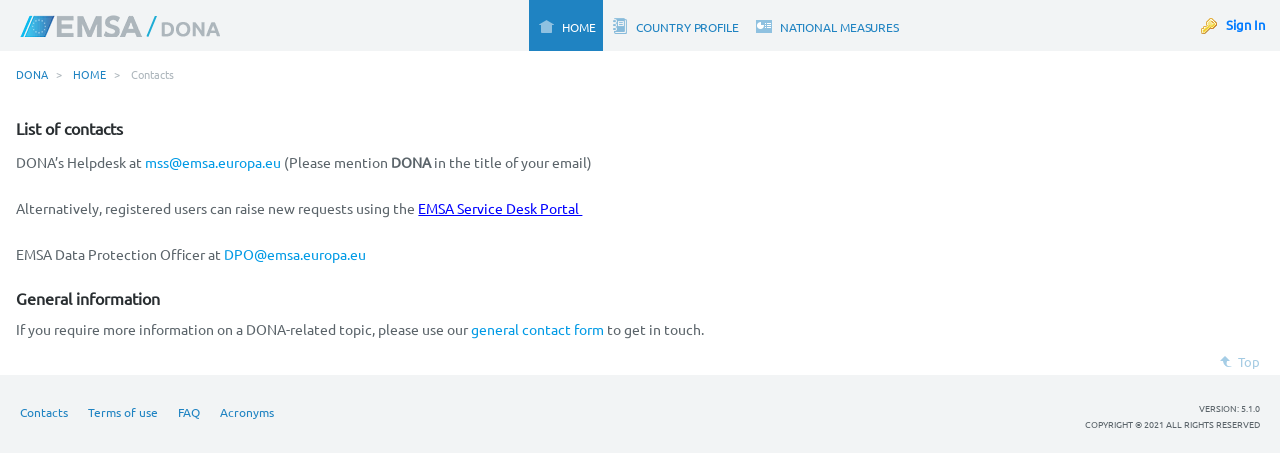

--- FILE ---
content_type: text/html;charset=UTF-8
request_url: https://portal.emsa.europa.eu/web/dona/contacts
body_size: 228948
content:




































	
		
			<!DOCTYPE html>


























































<html class="ltr" dir="ltr" lang="en-GB">

<head>
	<title>DONA - Contacts</title>

	<meta charset="utf-8" content="IE=edge" http-equiv="X-UA-Compatible" />

	<meta content="initial-scale=1.0, width=device-width" name="viewport" />






































<meta content="text/html; charset=UTF-8" http-equiv="content-type" />












<script data-senna-track="permanent" src="/o/frontend-js-lodash-web/lodash/lodash.js" type="text/javascript"></script>
<script data-senna-track="permanent" src="/o/frontend-js-lodash-web/lodash/util.js" type="text/javascript"></script>


<link href="https://portal.emsa.europa.eu/o/dona-theme-extjs/images/favicon.ico" rel="icon" />





	

	<link data-senna-track="temporary" href="https://portal.emsa.europa.eu/web/dona/contacts" rel="canonical" />

	

	

		

			

			<link data-senna-track="temporary" href="https://portal.emsa.europa.eu/en-US/web/dona/contacts" hreflang="en-US" rel="alternate" />

		

			
				<link data-senna-track="temporary" href="https://portal.emsa.europa.eu/web/dona/contacts" hreflang="x-default" rel="alternate" />
			

			<link data-senna-track="temporary" href="https://portal.emsa.europa.eu/web/dona/contacts" hreflang="en-GB" rel="alternate" />

		

	




<link class="lfr-css-file" data-senna-track="temporary" href="https://portal.emsa.europa.eu/o/dona-theme-extjs/css/clay.css?browserId=other&amp;themeId=donaextjs_WAR_donathemeextjs&amp;minifierType=css&amp;languageId=en_GB&amp;b=7110&amp;t=1764848178000" id="liferayAUICSS" rel="stylesheet" type="text/css" />



<link data-senna-track="temporary" href="/o/frontend-css-web/main.css?browserId=other&amp;themeId=donaextjs_WAR_donathemeextjs&amp;minifierType=css&amp;languageId=en_GB&amp;b=7110&amp;t=1712582040126" id="liferayPortalCSS" rel="stylesheet" type="text/css" />









	

	





	



	

		<link data-senna-track="temporary" href="/combo?browserId=other&amp;minifierType=&amp;themeId=donaextjs_WAR_donathemeextjs&amp;languageId=en_GB&amp;b=7110&amp;com_liferay_journal_content_web_portlet_JournalContentPortlet_INSTANCE_NiQ52EtHtRnO:%2Fcss%2Fmain.css&amp;com_liferay_product_navigation_product_menu_web_portlet_ProductMenuPortlet:%2Fcss%2Fmain.css&amp;t=1764848178000" id="582f05af" rel="stylesheet" type="text/css" />

	







<script data-senna-track="temporary" type="text/javascript">
	// <![CDATA[
		var Liferay = Liferay || {};

		Liferay.Browser = {
			acceptsGzip: function() {
				return true;
			},

			

			getMajorVersion: function() {
				return 131.0;
			},

			getRevision: function() {
				return '537.36';
			},
			getVersion: function() {
				return '131.0';
			},

			

			isAir: function() {
				return false;
			},
			isChrome: function() {
				return true;
			},
			isEdge: function() {
				return false;
			},
			isFirefox: function() {
				return false;
			},
			isGecko: function() {
				return true;
			},
			isIe: function() {
				return false;
			},
			isIphone: function() {
				return false;
			},
			isLinux: function() {
				return false;
			},
			isMac: function() {
				return true;
			},
			isMobile: function() {
				return false;
			},
			isMozilla: function() {
				return false;
			},
			isOpera: function() {
				return false;
			},
			isRtf: function() {
				return true;
			},
			isSafari: function() {
				return true;
			},
			isSun: function() {
				return false;
			},
			isWebKit: function() {
				return true;
			},
			isWindows: function() {
				return false;
			}
		};

		Liferay.Data = Liferay.Data || {};

		Liferay.Data.ICONS_INLINE_SVG = true;

		Liferay.Data.NAV_SELECTOR = '#navigation';

		Liferay.Data.NAV_SELECTOR_MOBILE = '#navigationCollapse';

		Liferay.Data.isCustomizationView = function() {
			return false;
		};

		Liferay.Data.notices = [
			null

			

			
		];

		Liferay.PortletKeys = {
			DOCUMENT_LIBRARY: 'com_liferay_document_library_web_portlet_DLPortlet',
			DYNAMIC_DATA_MAPPING: 'com_liferay_dynamic_data_mapping_web_portlet_DDMPortlet',
			ITEM_SELECTOR: 'com_liferay_item_selector_web_portlet_ItemSelectorPortlet'
		};

		Liferay.PropsValues = {
			JAVASCRIPT_SINGLE_PAGE_APPLICATION_TIMEOUT: 0,
			NTLM_AUTH_ENABLED: false,
			UPLOAD_SERVLET_REQUEST_IMPL_MAX_SIZE: 200000000
		};

		Liferay.ThemeDisplay = {

			

			
				getLayoutId: function() {
					return '471';
				},

				

				getLayoutRelativeControlPanelURL: function() {
					return '/group/dona/~/control_panel/manage';
				},

				getLayoutRelativeURL: function() {
					return '/web/dona/contacts';
				},
				getLayoutURL: function() {
					return 'https://portal.emsa.europa.eu/web/dona/contacts';
				},
				getParentLayoutId: function() {
					return '442';
				},
				isControlPanel: function() {
					return false;
				},
				isPrivateLayout: function() {
					return 'false';
				},
				isVirtualLayout: function() {
					return false;
				},
			

			getBCP47LanguageId: function() {
				return 'en-GB';
			},
			getCanonicalURL: function() {

				

				return 'https\x3a\x2f\x2fportal\x2eemsa\x2eeuropa\x2eeu\x2fweb\x2fdona\x2fcontacts';
			},
			getCDNBaseURL: function() {
				return 'https://portal.emsa.europa.eu';
			},
			getCDNDynamicResourcesHost: function() {
				return '';
			},
			getCDNHost: function() {
				return '';
			},
			getCompanyGroupId: function() {
				return '439007';
			},
			getCompanyId: function() {
				return '10114';
			},
			getDefaultLanguageId: function() {
				return 'en_GB';
			},
			getDoAsUserIdEncoded: function() {
				return '';
			},
			getLanguageId: function() {
				return 'en_GB';
			},
			getParentGroupId: function() {
				return '6640944';
			},
			getPathContext: function() {
				return '';
			},
			getPathImage: function() {
				return '/image';
			},
			getPathJavaScript: function() {
				return '/o/frontend-js-web';
			},
			getPathMain: function() {
				return '/c';
			},
			getPathThemeImages: function() {
				return 'https://portal.emsa.europa.eu/o/dona-theme-extjs/images';
			},
			getPathThemeRoot: function() {
				return '/o/dona-theme-extjs';
			},
			getPlid: function() {
				return '6828764';
			},
			getPortalURL: function() {
				return 'https://portal.emsa.europa.eu';
			},
			getScopeGroupId: function() {
				return '6640944';
			},
			getScopeGroupIdOrLiveGroupId: function() {
				return '6640944';
			},
			getSessionId: function() {
				return '';
			},
			getSiteAdminURL: function() {
				return 'https://portal.emsa.europa.eu/group/dona/~/control_panel/manage?p_p_lifecycle=0&p_p_state=maximized&p_p_mode=view';
			},
			getSiteGroupId: function() {
				return '6640944';
			},
			getURLControlPanel: function() {
				return '/group/control_panel?refererPlid=6828764';
			},
			getURLHome: function() {
				return 'https\x3a\x2f\x2fportal\x2eemsa\x2eeuropa\x2eeu\x2fweb\x2fguest';
			},
			getUserEmailAddress: function() {
				return '';
			},
			getUserId: function() {
				return '10117';
			},
			getUserName: function() {
				return '';
			},
			isAddSessionIdToURL: function() {
				return false;
			},
			isFreeformLayout: function() {
				return false;
			},
			isImpersonated: function() {
				return false;
			},
			isSignedIn: function() {
				return false;
			},
			isStateExclusive: function() {
				return false;
			},
			isStateMaximized: function() {
				return false;
			},
			isStatePopUp: function() {
				return false;
			}
		};

		var themeDisplay = Liferay.ThemeDisplay;

		Liferay.AUI = {

			

			getAvailableLangPath: function() {
				return 'available_languages.jsp?browserId=other&themeId=donaextjs_WAR_donathemeextjs&colorSchemeId=01&minifierType=js&languageId=en_GB&b=7110&t=1768444140237';
			},
			getCombine: function() {
				return true;
			},
			getComboPath: function() {
				return '/combo/?browserId=other&minifierType=&languageId=en_GB&b=7110&t=1712582040942&';
			},
			getDateFormat: function() {
				return '%d/%m/%Y';
			},
			getEditorCKEditorPath: function() {
				return '/o/frontend-editor-ckeditor-web';
			},
			getFilter: function() {
				var filter = 'raw';

				
					
						filter = 'min';
					
					

				return filter;
			},
			getFilterConfig: function() {
				var instance = this;

				var filterConfig = null;

				if (!instance.getCombine()) {
					filterConfig = {
						replaceStr: '.js' + instance.getStaticResourceURLParams(),
						searchExp: '\\.js$'
					};
				}

				return filterConfig;
			},
			getJavaScriptRootPath: function() {
				return '/o/frontend-js-web';
			},
			getLangPath: function() {
				return 'aui_lang.jsp?browserId=other&themeId=donaextjs_WAR_donathemeextjs&colorSchemeId=01&minifierType=js&languageId=en_GB&b=7110&t=1712582040942';
			},
			getPortletRootPath: function() {
				return '/html/portlet';
			},
			getStaticResourceURLParams: function() {
				return '?browserId=other&minifierType=&languageId=en_GB&b=7110&t=1712582040942';
			}
		};

		Liferay.authToken = '1Ji9yPBS';

		

		Liferay.currentURL = '\x2fweb\x2fdona\x2fcontacts';
		Liferay.currentURLEncoded = '\x252Fweb\x252Fdona\x252Fcontacts';
	// ]]>
</script>



	

	<script src="/o/js_loader_modules?t=1768444284954" type="text/javascript"></script>


<script src="/o/js_loader_config?t=1768444285725" type="text/javascript"></script>
<script data-senna-track="permanent" src="/combo?browserId=other&minifierType=js&languageId=en_GB&b=7110&t=1712582040942&/o/frontend-js-web/jquery/jquery.js&/o/frontend-js-web/clay/popper.js&/o/frontend-js-web/clay/bootstrap.js&/o/frontend-js-web/aui/aui/aui.js&/o/frontend-js-web/aui/aui-base-html5-shiv/aui-base-html5-shiv.js&/o/frontend-js-web/liferay/browser_selectors.js&/o/frontend-js-web/liferay/modules.js&/o/frontend-js-web/liferay/aui_sandbox.js&/o/frontend-js-web/clay/collapsible-search.js&/o/frontend-js-web/clay/side-navigation.js&/o/frontend-js-web/jquery/fm.js&/o/frontend-js-web/jquery/form.js&/o/frontend-js-web/misc/svg4everybody.js&/o/frontend-js-web/aui/arraylist-add/arraylist-add.js&/o/frontend-js-web/aui/arraylist-filter/arraylist-filter.js&/o/frontend-js-web/aui/arraylist/arraylist.js&/o/frontend-js-web/aui/array-extras/array-extras.js&/o/frontend-js-web/aui/array-invoke/array-invoke.js&/o/frontend-js-web/aui/attribute-base/attribute-base.js&/o/frontend-js-web/aui/attribute-complex/attribute-complex.js&/o/frontend-js-web/aui/attribute-core/attribute-core.js&/o/frontend-js-web/aui/attribute-observable/attribute-observable.js&/o/frontend-js-web/aui/attribute-extras/attribute-extras.js&/o/frontend-js-web/aui/base-base/base-base.js&/o/frontend-js-web/aui/base-pluginhost/base-pluginhost.js&/o/frontend-js-web/aui/classnamemanager/classnamemanager.js&/o/frontend-js-web/aui/datatype-xml-format/datatype-xml-format.js&/o/frontend-js-web/aui/datatype-xml-parse/datatype-xml-parse.js&/o/frontend-js-web/aui/dom-base/dom-base.js&/o/frontend-js-web/aui/dom-core/dom-core.js&/o/frontend-js-web/aui/dom-screen/dom-screen.js&/o/frontend-js-web/aui/dom-style/dom-style.js&/o/frontend-js-web/aui/event-base/event-base.js&/o/frontend-js-web/aui/event-custom-base/event-custom-base.js&/o/frontend-js-web/aui/event-custom-complex/event-custom-complex.js&/o/frontend-js-web/aui/event-delegate/event-delegate.js&/o/frontend-js-web/aui/event-focus/event-focus.js&/o/frontend-js-web/aui/event-hover/event-hover.js" type="text/javascript"></script>
<script data-senna-track="permanent" src="/combo?browserId=other&minifierType=js&languageId=en_GB&b=7110&t=1712582040942&/o/frontend-js-web/aui/event-key/event-key.js&/o/frontend-js-web/aui/event-mouseenter/event-mouseenter.js&/o/frontend-js-web/aui/event-mousewheel/event-mousewheel.js&/o/frontend-js-web/aui/event-outside/event-outside.js&/o/frontend-js-web/aui/event-resize/event-resize.js&/o/frontend-js-web/aui/event-simulate/event-simulate.js&/o/frontend-js-web/aui/event-synthetic/event-synthetic.js&/o/frontend-js-web/aui/intl/intl.js&/o/frontend-js-web/aui/io-base/io-base.js&/o/frontend-js-web/aui/io-form/io-form.js&/o/frontend-js-web/aui/io-queue/io-queue.js&/o/frontend-js-web/aui/io-upload-iframe/io-upload-iframe.js&/o/frontend-js-web/aui/io-xdr/io-xdr.js&/o/frontend-js-web/aui/json-parse/json-parse.js&/o/frontend-js-web/aui/json-stringify/json-stringify.js&/o/frontend-js-web/aui/node-base/node-base.js&/o/frontend-js-web/aui/node-core/node-core.js&/o/frontend-js-web/aui/node-event-delegate/node-event-delegate.js&/o/frontend-js-web/aui/node-event-simulate/node-event-simulate.js&/o/frontend-js-web/aui/node-focusmanager/node-focusmanager.js&/o/frontend-js-web/aui/node-pluginhost/node-pluginhost.js&/o/frontend-js-web/aui/node-screen/node-screen.js&/o/frontend-js-web/aui/node-style/node-style.js&/o/frontend-js-web/aui/oop/oop.js&/o/frontend-js-web/aui/plugin/plugin.js&/o/frontend-js-web/aui/pluginhost-base/pluginhost-base.js&/o/frontend-js-web/aui/pluginhost-config/pluginhost-config.js&/o/frontend-js-web/aui/querystring-stringify-simple/querystring-stringify-simple.js&/o/frontend-js-web/aui/queue-promote/queue-promote.js&/o/frontend-js-web/aui/selector-css2/selector-css2.js&/o/frontend-js-web/aui/selector-css3/selector-css3.js&/o/frontend-js-web/aui/selector-native/selector-native.js&/o/frontend-js-web/aui/selector/selector.js&/o/frontend-js-web/aui/widget-base/widget-base.js&/o/frontend-js-web/aui/widget-htmlparser/widget-htmlparser.js&/o/frontend-js-web/aui/widget-skin/widget-skin.js" type="text/javascript"></script>
<script data-senna-track="permanent" src="/combo?browserId=other&minifierType=js&languageId=en_GB&b=7110&t=1712582040942&/o/frontend-js-web/aui/widget-uievents/widget-uievents.js&/o/frontend-js-web/aui/yui-throttle/yui-throttle.js&/o/frontend-js-web/aui/aui-base-core/aui-base-core.js&/o/frontend-js-web/aui/aui-base-lang/aui-base-lang.js&/o/frontend-js-web/aui/aui-classnamemanager/aui-classnamemanager.js&/o/frontend-js-web/aui/aui-component/aui-component.js&/o/frontend-js-web/aui/aui-debounce/aui-debounce.js&/o/frontend-js-web/aui/aui-delayed-task-deprecated/aui-delayed-task-deprecated.js&/o/frontend-js-web/aui/aui-event-base/aui-event-base.js&/o/frontend-js-web/aui/aui-event-input/aui-event-input.js&/o/frontend-js-web/aui/aui-form-validator/aui-form-validator.js&/o/frontend-js-web/aui/aui-node-base/aui-node-base.js&/o/frontend-js-web/aui/aui-node-html5/aui-node-html5.js&/o/frontend-js-web/aui/aui-selector/aui-selector.js&/o/frontend-js-web/aui/aui-timer/aui-timer.js&/o/frontend-js-web/liferay/dependency.js&/o/frontend-js-web/liferay/dom_task_runner.js&/o/frontend-js-web/liferay/events.js&/o/frontend-js-web/liferay/language.js&/o/frontend-js-web/liferay/lazy_load.js&/o/frontend-js-web/liferay/liferay.js&/o/frontend-js-web/liferay/util.js&/o/frontend-js-web/liferay/global.bundle.js&/o/frontend-js-web/liferay/portal.js&/o/frontend-js-web/liferay/portlet.js&/o/frontend-js-web/liferay/workflow.js&/o/frontend-js-web/liferay/address.js&/o/frontend-js-web/liferay/form.js&/o/frontend-js-web/liferay/form_placeholders.js&/o/frontend-js-web/liferay/icon.js&/o/frontend-js-web/liferay/menu.js&/o/frontend-js-web/liferay/notice.js&/o/frontend-js-web/liferay/poller.js" type="text/javascript"></script>
<script src="/o/frontend-js-web/loader/config.js" type="text/javascript"></script>
<script src="/o/frontend-js-web/loader/loader.3.js" type="text/javascript"></script>




	

	<script data-senna-track="temporary" src="/o/js_bundle_config?t=1768444313652" type="text/javascript"></script>


<script data-senna-track="temporary" type="text/javascript">
	// <![CDATA[
		
			
				
		

		

		
	// ]]>
</script>









	
		

			

			
		
		



	
		

			

			
		
	












	

	





	



	



















<link class="lfr-css-file" data-senna-track="temporary" href="https://portal.emsa.europa.eu/o/dona-theme-extjs/css/main.css?browserId=other&amp;themeId=donaextjs_WAR_donathemeextjs&amp;minifierType=css&amp;languageId=en_GB&amp;b=7110&amp;t=1764848178000" id="liferayThemeCSS" rel="stylesheet" type="text/css" />








	<style data-senna-track="temporary" type="text/css">

		

			

		

			

		

			

		

	</style>


<link data-senna-track="permanent" href="https://portal.emsa.europa.eu/combo?browserId=other&minifierType=css&languageId=en_GB&b=7110&t=1712582042809&/o/product-navigation-simulation-theme-contributor/css/simulation_panel.css&/o/product-navigation-product-menu-theme-contributor/product_navigation_product_menu.css&/o/product-navigation-control-menu-theme-contributor/product_navigation_control_menu.css" rel="stylesheet" type = "text/css" />
<script data-senna-track="permanent" src="https://portal.emsa.europa.eu/combo?browserId=other&minifierType=js&languageId=en_GB&b=7110&t=1712582042809&/o/product-navigation-control-menu-theme-contributor/product_navigation_control_menu.js" type = "text/javascript"></script>
<script type="text/javascript">
// <![CDATA[
Liferay.on(
	'ddmFieldBlur', function(event) {
		if (window.Analytics) {
			Analytics.send(
				'fieldBlurred',
				'Form',
				{
					fieldName: event.fieldName,
					focusDuration: event.focusDuration,
					formId: event.formId,
					page: event.page - 1
				}
			);
		}
	}
);

Liferay.on(
	'ddmFieldFocus', function(event) {
		if (window.Analytics) {
			Analytics.send(
				'fieldFocused',
				'Form',
				{
					fieldName: event.fieldName,
					formId: event.formId,
					page: event.page - 1
				}
			);
		}
	}
);

Liferay.on(
	'ddmFormPageShow', function(event) {
		if (window.Analytics) {
			Analytics.send(
				'pageViewed',
				'Form',
				{
					formId: event.formId,
					page: event.page,
					title: event.title
				}
			);
		}
	}
);

Liferay.on(
	'ddmFormSubmit', function(event) {
		if (window.Analytics) {
			Analytics.send(
				'formSubmitted',
				'Form',
				{
					formId: event.formId
				}
			);
		}
	}
);

Liferay.on(
	'ddmFormView', function(event) {
		if (window.Analytics) {
			Analytics.send(
				'formViewed',
				'Form',
				{
					formId: event.formId,
					title: event.title
				}
			);
		}
	}
);
// ]]>
</script>































<script data-senna-track="temporary" type="text/javascript">
	if (window.Analytics) {
		window._com_liferay_document_library_analytics_isViewFileEntry = false;
	}
</script>




<script type="text/javascript">
var DONA = function() {
};
DONA.dev = false;

DONA.THEME_VERSION = "5.1.0";

</script>
<script type="text/javascript" src="/o/dona-theme-extjs/libs/extjs/build/ext-all.js?v=6.3.0.167"></script>
<script type="text/javascript" src="/o/dona-theme-extjs/libs/extjs/build/charts.js?v=6.3.0.167"></script>
<script type="text/javascript" src="/o/dona-theme-extjs/libs/extjs/build/packages/ext-theme-crisp/build/ext-theme-crisp.js?v=6.3.0.167"></script>
<script type="text/javascript" src="/o/dona-theme-extjs/js/date-en-GB.js"></script>
<script type="text/javascript" src="/o/dona-theme-extjs/js/javascript.js"></script>
<script type="text/javascript" src="/o/dona-theme-extjs/js/jquery.min.js"></script>
<script type="text/javascript" src="/o/dona-theme-extjs/js/jquery.cssmap.min.js"></script>
<link rel="stylesheet" type="text/css" href="/o/dona-theme-extjs/resources/DONA-all_01.css?v=5.1.0">
<link rel="stylesheet" type="text/css" href="/o/dona-theme-extjs/resources/DONA-all_02.css?v=5.1.0">
<link rel="stylesheet" type="text/css" href="/o/dona-theme-extjs/resources/DONA-all_03.css?v=5.1.0">
<link rel="stylesheet" type="text/css" href="/o/dona-theme-extjs/resources/DONA-toast-custom.css?v=5.1.0">
<link rel="stylesheet" type="text/css" href="/o/dona-theme-extjs/resources/charts-all.css?v=5.1.0">
<link rel="stylesheet" type="text/css" href="/o/dona-theme-extjs/resources/cssmap-europe/cssmap-europe.css?v=5.1.0">
</head>

<body class=" controls-visible  yui3-skin-sam signed-out public-page site" style="margin:0px;height:100%;">


















































	<nav class="quick-access-nav" id="wxqf_quickAccessNav">
		<h1 class="hide-accessible">Navigation</h1>

		<ul>
			
				<li><a href="#main-content">Skip to Content</a></li>
			

			
		</ul>
	</nav>

	





















































































<div class="container-fluid" id="wrapper">
	<header id="banner" role="banner">
            <div id="heading" class="emsa_top">
                <div class="dona_logo"></div>
<nav class="sort-pages modify-pages" id="navigation" role="navigation">
    <h1 class="hide-accessible">Navigation</h1>

    <ul aria-label="Site Pages" role="menubar">
        



                <li class="" id="layout_442" role="presentation">
                    <a data-senna-off="true" aria-labelledby="layout_442"  href="https://portal.emsa.europa.eu/web/dona/home"  role="menuitem">
                            <span class="navigationImageItem home"></span>
                        <span>HOME</span>
                    </a>
                        <ul class="child-menu" role="menu">


                                <li class="selected" id="layout_471" role="presentation">
                                    <a data-senna-off="true" aria-labelledby="layout_471"  href="https://portal.emsa.europa.eu/web/dona/contacts"  role="menuitem">Contacts</a>
                                
                                
                                </li>


                                <li class="" id="layout_472" role="presentation">
                                    <a data-senna-off="true" aria-labelledby="layout_472"  href="https://portal.emsa.europa.eu/web/dona/terms-of-use"  role="menuitem">Terms of use</a>
                                
                                
                                </li>
                        </ul>
                </li>



                <li class="" id="layout_2" role="presentation">
                    <a data-senna-off="true" aria-labelledby="layout_2"  href="https://portal.emsa.europa.eu/web/dona/country-profile"  role="menuitem">
                            <span class="navigationImageItem country_profile"></span>
                        <span>COUNTRY PROFILE</span>
                    </a>
                        <ul class="child-menu" role="menu">


                                <li class="" id="layout_413" role="presentation">
                                    <a data-senna-off="true" aria-labelledby="layout_413"  href="https://portal.emsa.europa.eu/web/dona/country-profiles/austria"  role="menuitem">Austria</a>
                                
                                        <ul class="child-menu3" role="menu">


                                                <li class="" role="presentation">
                                                    <a data-senna-off="true" href="https://portal.emsa.europa.eu/web/dona/country-profiles/austria/competent-authorities-for-european-legislation"  role="menuitem">Competent Authorities for European Legislation</a>


                                                </li>


                                                <li class="" role="presentation">
                                                    <a data-senna-off="true" href="https://portal.emsa.europa.eu/web/dona/country-profiles/austria/competent-authorities-for-coast-guard-functions"  role="menuitem">Competent Authorities for Coast Guard functions</a>


                                                </li>


                                                <li class="" role="presentation">
                                                    <a data-senna-off="true" href="https://portal.emsa.europa.eu/web/dona/country-profiles/austria/the-number-of-surveyors-inspectors-and-investigators"  role="menuitem">The number of surveyors, inspectors and investigators</a>


                                                </li>


                                                <li class="" role="presentation">
                                                    <a data-senna-off="true" href="https://portal.emsa.europa.eu/web/dona/country-profiles/austria/ratification-of-international-legislation"  role="menuitem">Ratification of International Legislation</a>


                                                </li>


                                                <li class="" role="presentation">
                                                    <a data-senna-off="true" href="https://portal.emsa.europa.eu/web/dona/country-profiles/austria/search-and-rescue"  role="menuitem">Search and Rescue (SAR)</a>


                                                </li>


                                                <li class="" role="presentation">
                                                    <a data-senna-off="true" href="https://portal.emsa.europa.eu/web/dona/country-profiles/austria/member-state-fleet"  role="menuitem">Member State fleet</a>


                                                </li>


                                                <li class="" role="presentation">
                                                    <a data-senna-off="true" href="https://portal.emsa.europa.eu/web/dona/country-profiles/austria/imsas-audits"  role="menuitem">IMSAS audits</a>


                                                </li>


                                                <li class="" role="presentation">
                                                    <a data-senna-off="true" href="https://portal.emsa.europa.eu/web/dona/country-profiles/austria/recognised-organisations-recognised-security-organisations-and-notified-bodies"  role="menuitem">Recognised Organisations, Recognised Security Organisations, and Notified Bodies</a>


                                                </li>


                                                <li class="" role="presentation">
                                                    <a data-senna-off="true" href="https://portal.emsa.europa.eu/web/dona/country-profiles/austria/countries-recognised-for-stcw-certificates"  role="menuitem">Countries recognised for STCW Certificates</a>


                                                </li>


                                                <li class="" role="presentation">
                                                    <a data-senna-off="true" href="https://portal.emsa.europa.eu/web/dona/country-profiles/austria/membership-in-the-port-state-control-regimes"  role="menuitem">Membership in the Port State Control (PSC) regimes</a>


                                                </li>


                                                <li class="" role="presentation">
                                                    <a data-senna-off="true" href="https://portal.emsa.europa.eu/web/dona/country-profiles/austria/national-authority-responsible-for-ports"  role="menuitem">National authority responsible for ports</a>


                                                </li>


                                                <li class="" role="presentation">
                                                    <a data-senna-off="true" href="https://portal.emsa.europa.eu/web/dona/country-profiles/austria/national-authority-responsible-for-terminals"  role="menuitem">National authority responsible for terminals</a>


                                                </li>


                                                <li class="" role="presentation">
                                                    <a data-senna-off="true" href="https://portal.emsa.europa.eu/web/dona/country-profiles/austria/national-authority-responsible-for-port-reception-facilities"  role="menuitem">National authority responsible for port reception facilities</a>


                                                </li>


                                                <li class="" role="presentation">
                                                    <a data-senna-off="true" href="https://portal.emsa.europa.eu/web/dona/country-profiles/austria/registry-of-fuel-suppliers"  role="menuitem">The register of fuel suppliers</a>


                                                </li>


                                                <li class="" role="presentation">
                                                    <a data-senna-off="true" href="https://portal.emsa.europa.eu/web/dona/contact-details-austria"  role="menuitem">Contact details Austria</a>


                                                </li>
                                        </ul>
                                
                                </li>


                                <li class="" id="layout_262" role="presentation">
                                    <a data-senna-off="true" aria-labelledby="layout_262"  href="https://portal.emsa.europa.eu/web/dona/country-profiles/belgium"  role="menuitem">Belgium</a>
                                
                                        <ul class="child-menu3" role="menu">


                                                <li class="" role="presentation">
                                                    <a data-senna-off="true" href="https://portal.emsa.europa.eu/web/dona/country-profiles/belgium/competent-authorities-for-european-legislation"  role="menuitem">Competent Authorities for European Legislation</a>


                                                </li>


                                                <li class="" role="presentation">
                                                    <a data-senna-off="true" href="https://portal.emsa.europa.eu/web/dona/country-profiles/belgium/competent-authorities-for-coast-guard-functions"  role="menuitem">Competent Authorities for Coast Guard functions</a>

                                                        <ul class="child-menu4" role="menu">


                                                                <li class="" role="presentation">
                                                                    <a data-senna-off="true" href="https://portal.emsa.europa.eu/web/dona/contact-details"  role="menuitem">Contact details</a>
                                                                </li>
                                                        </ul>

                                                </li>


                                                <li class="" role="presentation">
                                                    <a data-senna-off="true" href="https://portal.emsa.europa.eu/web/dona/country-profiles/belgium/the-number-of-surveyors-inspectors-and-investigators"  role="menuitem">The number of surveyors, inspectors and investigators</a>


                                                </li>


                                                <li class="" role="presentation">
                                                    <a data-senna-off="true" href="https://portal.emsa.europa.eu/web/dona/country-profiles/belgium/ratification-of-international-legislation"  role="menuitem">Ratification of International Legislation</a>


                                                </li>


                                                <li class="" role="presentation">
                                                    <a data-senna-off="true" href="https://portal.emsa.europa.eu/web/dona/country-profiles/belgium/search-and-rescue"  role="menuitem">Search and Rescue (SAR)</a>


                                                </li>


                                                <li class="" role="presentation">
                                                    <a data-senna-off="true" href="https://portal.emsa.europa.eu/web/dona/country-profiles/belgium/member-state-fleet"  role="menuitem">Member State fleet</a>


                                                </li>


                                                <li class="" role="presentation">
                                                    <a data-senna-off="true" href="https://portal.emsa.europa.eu/web/dona/country-profiles/belgium/imsas-audits"  role="menuitem">IMSAS audits</a>


                                                </li>


                                                <li class="" role="presentation">
                                                    <a data-senna-off="true" href="https://portal.emsa.europa.eu/web/dona/country-profiles/belgium/recognised-organisations-recognised-security-organisations-and-notified-bodies"  role="menuitem">Recognised Organisations, Recognised Security Organisations, and Notified Bodies</a>


                                                </li>


                                                <li class="" role="presentation">
                                                    <a data-senna-off="true" href="https://portal.emsa.europa.eu/web/dona/country-profiles/belgium/countries-recognised-for-stcw-certificates"  role="menuitem">Countries recognised for STCW Certificates</a>


                                                </li>


                                                <li class="" role="presentation">
                                                    <a data-senna-off="true" href="https://portal.emsa.europa.eu/web/dona/country-profiles/belgium/membership-in-the-port-state-control-regimes"  role="menuitem">Membership in the Port State Control (PSC) regimes</a>


                                                </li>


                                                <li class="" role="presentation">
                                                    <a data-senna-off="true" href="https://portal.emsa.europa.eu/web/dona/country-profiles/belgium/national-authority-responsible-for-ports"  role="menuitem">National authority responsible for ports</a>


                                                </li>


                                                <li class="" role="presentation">
                                                    <a data-senna-off="true" href="https://portal.emsa.europa.eu/web/dona/country-profiles/belgium/national-authority-responsible-for-terminals"  role="menuitem">National authority responsible for terminals</a>


                                                </li>


                                                <li class="" role="presentation">
                                                    <a data-senna-off="true" href="https://portal.emsa.europa.eu/web/dona/country-profiles/belgium/national-authority-responsible-for-port-reception-facilities"  role="menuitem">National authority responsible for port reception facilities</a>


                                                </li>


                                                <li class="" role="presentation">
                                                    <a data-senna-off="true" href="https://portal.emsa.europa.eu/web/dona/country-profiles/belgium/registry-of-fuel-suppliers"  role="menuitem">The register of fuel suppliers</a>


                                                </li>


                                                <li class="" role="presentation">
                                                    <a data-senna-off="true" href="https://portal.emsa.europa.eu/web/dona/contact-details-belgium"  role="menuitem">Contact details Belgium</a>


                                                </li>
                                        </ul>
                                
                                </li>


                                <li class="" id="layout_398" role="presentation">
                                    <a data-senna-off="true" aria-labelledby="layout_398"  href="https://portal.emsa.europa.eu/web/dona/country-profiles/bulgaria"  role="menuitem">Bulgaria</a>
                                
                                        <ul class="child-menu3" role="menu">


                                                <li class="" role="presentation">
                                                    <a data-senna-off="true" href="https://portal.emsa.europa.eu/web/dona/country-profiles/bulgaria/competent-authorities-for-european-legislation"  role="menuitem">Competent Authorities for European Legislation</a>


                                                </li>


                                                <li class="" role="presentation">
                                                    <a data-senna-off="true" href="https://portal.emsa.europa.eu/web/dona/country-profiles/bulgaria/competent-authorities-for-coast-guard-functions"  role="menuitem">Competent Authorities for Coast Guard functions</a>


                                                </li>


                                                <li class="" role="presentation">
                                                    <a data-senna-off="true" href="https://portal.emsa.europa.eu/web/dona/country-profiles/bulgaria/the-number-of-surveyors-inspectors-and-investigators"  role="menuitem">The number of surveyors, inspectors and investigators</a>


                                                </li>


                                                <li class="" role="presentation">
                                                    <a data-senna-off="true" href="https://portal.emsa.europa.eu/web/dona/country-profiles/bulgaria/ratification-of-international-legislation"  role="menuitem">Ratification of International Legislation</a>


                                                </li>


                                                <li class="" role="presentation">
                                                    <a data-senna-off="true" href="https://portal.emsa.europa.eu/web/dona/country-profiles/bulgaria/search-and-rescue"  role="menuitem">Search and Rescue (SAR)</a>


                                                </li>


                                                <li class="" role="presentation">
                                                    <a data-senna-off="true" href="https://portal.emsa.europa.eu/web/dona/country-profiles/bulgaria/member-state-fleet"  role="menuitem">Member State fleet</a>


                                                </li>


                                                <li class="" role="presentation">
                                                    <a data-senna-off="true" href="https://portal.emsa.europa.eu/web/dona/country-profiles/bulgaria/imsas-audits"  role="menuitem">IMSAS audits</a>


                                                </li>


                                                <li class="" role="presentation">
                                                    <a data-senna-off="true" href="https://portal.emsa.europa.eu/web/dona/country-profiles/bulgaria/recognised-organisations-recognised-security-organisations-and-notified-bodies"  role="menuitem">Recognised Organisations, Recognised Security Organisations, and Notified Bodies</a>


                                                </li>


                                                <li class="" role="presentation">
                                                    <a data-senna-off="true" href="https://portal.emsa.europa.eu/web/dona/country-profiles/bulgaria/countries-recognised-for-stcw-certificates"  role="menuitem">Countries recognised for STCW Certificates</a>


                                                </li>


                                                <li class="" role="presentation">
                                                    <a data-senna-off="true" href="https://portal.emsa.europa.eu/web/dona/country-profiles/bulgaria/membership-in-the-port-state-control-regimes"  role="menuitem">Membership in the Port State Control (PSC) regimes</a>


                                                </li>


                                                <li class="" role="presentation">
                                                    <a data-senna-off="true" href="https://portal.emsa.europa.eu/web/dona/country-profiles/bulgaria/national-authority-responsible-for-ports"  role="menuitem">National authority responsible for ports</a>


                                                </li>


                                                <li class="" role="presentation">
                                                    <a data-senna-off="true" href="https://portal.emsa.europa.eu/web/dona/country-profiles/bulgaria/national-authority-responsible-for-terminals"  role="menuitem">National authority responsible for terminals</a>


                                                </li>


                                                <li class="" role="presentation">
                                                    <a data-senna-off="true" href="https://portal.emsa.europa.eu/web/dona/country-profiles/bulgaria/national-authority-responsible-for-port-reception-facilities"  role="menuitem">National authority responsible for port reception facilities</a>


                                                </li>


                                                <li class="" role="presentation">
                                                    <a data-senna-off="true" href="https://portal.emsa.europa.eu/web/dona/country-profiles/bulgaria/registry-of-fuel-suppliers"  role="menuitem">The register of fuel suppliers</a>


                                                </li>


                                                <li class="" role="presentation">
                                                    <a data-senna-off="true" href="https://portal.emsa.europa.eu/web/dona/contact-details-bulgaria"  role="menuitem">Contact details Bulgaria</a>


                                                </li>
                                        </ul>
                                
                                </li>


                                <li class="" id="layout_383" role="presentation">
                                    <a data-senna-off="true" aria-labelledby="layout_383"  href="https://portal.emsa.europa.eu/web/dona/country-profiles/croatia"  role="menuitem">Croatia</a>
                                
                                        <ul class="child-menu3" role="menu">


                                                <li class="" role="presentation">
                                                    <a data-senna-off="true" href="https://portal.emsa.europa.eu/web/dona/country-profiles/croatia/competent-authorities-for-european-legislation"  role="menuitem">Competent Authorities for European Legislation</a>


                                                </li>


                                                <li class="" role="presentation">
                                                    <a data-senna-off="true" href="https://portal.emsa.europa.eu/web/dona/country-profiles/croatia/competent-authorities-for-coast-guard-functions"  role="menuitem">Competent Authorities for Coast Guard functions</a>


                                                </li>


                                                <li class="" role="presentation">
                                                    <a data-senna-off="true" href="https://portal.emsa.europa.eu/web/dona/country-profiles/croatia/the-number-of-surveyors-inspectors-and-investigators"  role="menuitem">The number of surveyors, inspectors and investigators</a>


                                                </li>


                                                <li class="" role="presentation">
                                                    <a data-senna-off="true" href="https://portal.emsa.europa.eu/web/dona/country-profiles/croatia/ratification-of-international-legislation"  role="menuitem">Ratification of International Legislation</a>


                                                </li>


                                                <li class="" role="presentation">
                                                    <a data-senna-off="true" href="https://portal.emsa.europa.eu/web/dona/country-profiles/croatia/search-and-rescue"  role="menuitem">Search and Rescue (SAR)</a>


                                                </li>


                                                <li class="" role="presentation">
                                                    <a data-senna-off="true" href="https://portal.emsa.europa.eu/web/dona/country-profiles/croatia/member-state-fleet"  role="menuitem">Member State fleet</a>


                                                </li>


                                                <li class="" role="presentation">
                                                    <a data-senna-off="true" href="https://portal.emsa.europa.eu/web/dona/country-profiles/croatia/imsas-audits"  role="menuitem">IMSAS audits</a>


                                                </li>


                                                <li class="" role="presentation">
                                                    <a data-senna-off="true" href="https://portal.emsa.europa.eu/web/dona/country-profiles/croatia/recognised-organisations-recognised-security-organisations-and-notified-bodies"  role="menuitem">Recognised Organisations, Recognised Security Organisations, and Notified Bodies</a>


                                                </li>


                                                <li class="" role="presentation">
                                                    <a data-senna-off="true" href="https://portal.emsa.europa.eu/web/dona/country-profiles/croatia/countries-recognised-for-stcw-certificates"  role="menuitem">Countries recognised for STCW Certificates</a>


                                                </li>


                                                <li class="" role="presentation">
                                                    <a data-senna-off="true" href="https://portal.emsa.europa.eu/web/dona/country-profiles/croatia/membership-in-the-port-state-control-regimes"  role="menuitem">Membership in the Port State Control (PSC) regimes</a>


                                                </li>


                                                <li class="" role="presentation">
                                                    <a data-senna-off="true" href="https://portal.emsa.europa.eu/web/dona/country-profiles/croatia/national-authority-responsible-for-ports"  role="menuitem">National authority responsible for ports</a>


                                                </li>


                                                <li class="" role="presentation">
                                                    <a data-senna-off="true" href="https://portal.emsa.europa.eu/web/dona/country-profiles/croatia/national-authority-responsible-for-terminals"  role="menuitem">National authority responsible for terminals</a>


                                                </li>


                                                <li class="" role="presentation">
                                                    <a data-senna-off="true" href="https://portal.emsa.europa.eu/web/dona/country-profiles/croatia/national-authority-responsible-for-port-reception-facilities"  role="menuitem">National authority responsible for port reception facilities</a>


                                                </li>


                                                <li class="" role="presentation">
                                                    <a data-senna-off="true" href="https://portal.emsa.europa.eu/web/dona/country-profiles/croatia/registry-of-fuel-suppliers"  role="menuitem">The register of fuel suppliers</a>


                                                </li>


                                                <li class="" role="presentation">
                                                    <a data-senna-off="true" href="https://portal.emsa.europa.eu/web/dona/contact-details-croatia"  role="menuitem">Contact details Croatia</a>


                                                </li>
                                        </ul>
                                
                                </li>


                                <li class="" id="layout_368" role="presentation">
                                    <a data-senna-off="true" aria-labelledby="layout_368"  href="https://portal.emsa.europa.eu/web/dona/country-profiles/cyprus"  role="menuitem">Cyprus</a>
                                
                                        <ul class="child-menu3" role="menu">


                                                <li class="" role="presentation">
                                                    <a data-senna-off="true" href="https://portal.emsa.europa.eu/web/dona/country-profiles/cyprus/competent-authorities-for-european-legislation"  role="menuitem">Competent Authorities for European Legislation</a>


                                                </li>


                                                <li class="" role="presentation">
                                                    <a data-senna-off="true" href="https://portal.emsa.europa.eu/web/dona/country-profiles/cyprus/competent-authorities-for-coast-guard-functions"  role="menuitem">Competent Authorities for Coast Guard functions</a>


                                                </li>


                                                <li class="" role="presentation">
                                                    <a data-senna-off="true" href="https://portal.emsa.europa.eu/web/dona/country-profiles/cyprus/the-number-of-surveyors-inspectors-and-investigators"  role="menuitem">The number of surveyors, inspectors and investigators</a>


                                                </li>


                                                <li class="" role="presentation">
                                                    <a data-senna-off="true" href="https://portal.emsa.europa.eu/web/dona/country-profiles/cyprus/ratification-of-international-legislation"  role="menuitem">Ratification of International Legislation</a>


                                                </li>


                                                <li class="" role="presentation">
                                                    <a data-senna-off="true" href="https://portal.emsa.europa.eu/web/dona/country-profiles/cyprus/search-and-rescue"  role="menuitem">Search and Rescue (SAR)</a>


                                                </li>


                                                <li class="" role="presentation">
                                                    <a data-senna-off="true" href="https://portal.emsa.europa.eu/web/dona/country-profiles/cyprus/member-state-fleet"  role="menuitem">Member State fleet</a>


                                                </li>


                                                <li class="" role="presentation">
                                                    <a data-senna-off="true" href="https://portal.emsa.europa.eu/web/dona/country-profiles/cyprus/imsas-audits"  role="menuitem">IMSAS audits</a>


                                                </li>


                                                <li class="" role="presentation">
                                                    <a data-senna-off="true" href="https://portal.emsa.europa.eu/web/dona/country-profiles/cyprus/recognised-organisations-recognised-security-organisations-and-notified-bodies"  role="menuitem">Recognised Organisations, Recognised Security Organisations, and Notified Bodies</a>


                                                </li>


                                                <li class="" role="presentation">
                                                    <a data-senna-off="true" href="https://portal.emsa.europa.eu/web/dona/country-profiles/cyprus/countries-recognised-for-stcw-certificates"  role="menuitem">Countries recognised for STCW Certificates</a>


                                                </li>


                                                <li class="" role="presentation">
                                                    <a data-senna-off="true" href="https://portal.emsa.europa.eu/web/dona/country-profiles/cyprus/membership-in-the-port-state-control-regimes"  role="menuitem">Membership in the Port State Control (PSC) regimes</a>


                                                </li>


                                                <li class="" role="presentation">
                                                    <a data-senna-off="true" href="https://portal.emsa.europa.eu/web/dona/country-profiles/cyprus/national-authority-responsible-for-ports"  role="menuitem">National authority responsible for ports</a>


                                                </li>


                                                <li class="" role="presentation">
                                                    <a data-senna-off="true" href="https://portal.emsa.europa.eu/web/dona/country-profiles/cyprus/national-authority-responsible-for-terminals"  role="menuitem">National authority responsible for terminals</a>


                                                </li>


                                                <li class="" role="presentation">
                                                    <a data-senna-off="true" href="https://portal.emsa.europa.eu/web/dona/country-profiles/cyprus/national-authority-responsible-for-port-reception-facilities"  role="menuitem">National authority responsible for port reception facilities</a>


                                                </li>


                                                <li class="" role="presentation">
                                                    <a data-senna-off="true" href="https://portal.emsa.europa.eu/web/dona/country-profiles/cyprus/registry-of-fuel-suppliers"  role="menuitem">The register of fuel suppliers</a>


                                                </li>


                                                <li class="" role="presentation">
                                                    <a data-senna-off="true" href="https://portal.emsa.europa.eu/web/dona/contact-details-cyprus"  role="menuitem">Contact details Cyprus</a>


                                                </li>
                                        </ul>
                                
                                </li>


                                <li class="" id="layout_353" role="presentation">
                                    <a data-senna-off="true" aria-labelledby="layout_353"  href="https://portal.emsa.europa.eu/web/dona/country-profiles/czechia"  role="menuitem">Czechia</a>
                                
                                        <ul class="child-menu3" role="menu">


                                                <li class="" role="presentation">
                                                    <a data-senna-off="true" href="https://portal.emsa.europa.eu/web/dona/country-profiles/czechia/competent-authorities-for-european-legislation"  role="menuitem">Competent Authorities for European Legislation</a>


                                                </li>


                                                <li class="" role="presentation">
                                                    <a data-senna-off="true" href="https://portal.emsa.europa.eu/web/dona/country-profiles/czechia/competent-authorities-for-coast-guard-functions"  role="menuitem">Competent Authorities for Coast Guard functions</a>


                                                </li>


                                                <li class="" role="presentation">
                                                    <a data-senna-off="true" href="https://portal.emsa.europa.eu/web/dona/country-profiles/czechia/the-number-of-surveyors-inspectors-and-investigators"  role="menuitem">The number of surveyors, inspectors and investigators</a>


                                                </li>


                                                <li class="" role="presentation">
                                                    <a data-senna-off="true" href="https://portal.emsa.europa.eu/web/dona/country-profiles/czechia/ratification-of-international-legislation"  role="menuitem">Ratification of International Legislation</a>


                                                </li>


                                                <li class="" role="presentation">
                                                    <a data-senna-off="true" href="https://portal.emsa.europa.eu/web/dona/country-profiles/czechia/search-and-rescue"  role="menuitem">Search and Rescue (SAR)</a>


                                                </li>


                                                <li class="" role="presentation">
                                                    <a data-senna-off="true" href="https://portal.emsa.europa.eu/web/dona/country-profiles/czechia/member-state-fleet"  role="menuitem">Member State fleet</a>


                                                </li>


                                                <li class="" role="presentation">
                                                    <a data-senna-off="true" href="https://portal.emsa.europa.eu/web/dona/country-profiles/czechia/imsas-audits"  role="menuitem">IMSAS audits</a>


                                                </li>


                                                <li class="" role="presentation">
                                                    <a data-senna-off="true" href="https://portal.emsa.europa.eu/web/dona/country-profiles/czechia/recognised-organisations-recognised-security-organisations-and-notified-bodies"  role="menuitem">Recognised Organisations, Recognised Security Organisations, and Notified Bodies</a>


                                                </li>


                                                <li class="" role="presentation">
                                                    <a data-senna-off="true" href="https://portal.emsa.europa.eu/web/dona/country-profiles/czechia/countries-recognised-for-stcw-certificates"  role="menuitem">Countries recognised for STCW Certificates</a>


                                                </li>


                                                <li class="" role="presentation">
                                                    <a data-senna-off="true" href="https://portal.emsa.europa.eu/web/dona/country-profiles/czechia/membership-in-the-port-state-control-regimes"  role="menuitem">Membership in the Port State Control (PSC) regimes</a>


                                                </li>


                                                <li class="" role="presentation">
                                                    <a data-senna-off="true" href="https://portal.emsa.europa.eu/web/dona/country-profiles/czechia/national-authority-responsible-for-ports"  role="menuitem">National authority responsible for ports</a>


                                                </li>


                                                <li class="" role="presentation">
                                                    <a data-senna-off="true" href="https://portal.emsa.europa.eu/web/dona/country-profiles/czechia/national-authority-responsible-for-terminals"  role="menuitem">National authority responsible for terminals</a>


                                                </li>


                                                <li class="" role="presentation">
                                                    <a data-senna-off="true" href="https://portal.emsa.europa.eu/web/dona/country-profiles/czechia/national-authority-responsible-for-port-reception-facilities"  role="menuitem">National authority responsible for port reception facilities</a>


                                                </li>


                                                <li class="" role="presentation">
                                                    <a data-senna-off="true" href="https://portal.emsa.europa.eu/web/dona/country-profiles/czechia/registry-of-fuel-suppliers"  role="menuitem">The register of fuel suppliers</a>


                                                </li>


                                                <li class="" role="presentation">
                                                    <a data-senna-off="true" href="https://portal.emsa.europa.eu/web/dona/contact-details-czechia"  role="menuitem">Contact details Czechia</a>


                                                </li>
                                        </ul>
                                
                                </li>


                                <li class="" id="layout_338" role="presentation">
                                    <a data-senna-off="true" aria-labelledby="layout_338"  href="https://portal.emsa.europa.eu/web/dona/country-profiles/denmark"  role="menuitem">Denmark</a>
                                
                                        <ul class="child-menu3" role="menu">


                                                <li class="" role="presentation">
                                                    <a data-senna-off="true" href="https://portal.emsa.europa.eu/web/dona/country-profiles/denmark/competent-authorities-for-european-legislation"  role="menuitem">Competent Authorities for European Legislation</a>


                                                </li>


                                                <li class="" role="presentation">
                                                    <a data-senna-off="true" href="https://portal.emsa.europa.eu/web/dona/country-profiles/denmark/competent-authorities-for-coast-guard-functions"  role="menuitem">Competent Authorities for Coast Guard functions</a>


                                                </li>


                                                <li class="" role="presentation">
                                                    <a data-senna-off="true" href="https://portal.emsa.europa.eu/web/dona/country-profiles/denmark/the-number-of-surveyors-inspectors-and-investigators"  role="menuitem">The number of surveyors, inspectors and investigators</a>


                                                </li>


                                                <li class="" role="presentation">
                                                    <a data-senna-off="true" href="https://portal.emsa.europa.eu/web/dona/country-profiles/denmark/ratification-of-international-legislation"  role="menuitem">Ratification of International Legislation</a>


                                                </li>


                                                <li class="" role="presentation">
                                                    <a data-senna-off="true" href="https://portal.emsa.europa.eu/web/dona/country-profiles/denmark/search-and-rescue"  role="menuitem">Search and Rescue (SAR)</a>


                                                </li>


                                                <li class="" role="presentation">
                                                    <a data-senna-off="true" href="https://portal.emsa.europa.eu/web/dona/country-profiles/denmark/member-state-fleet"  role="menuitem">Member State fleet</a>


                                                </li>


                                                <li class="" role="presentation">
                                                    <a data-senna-off="true" href="https://portal.emsa.europa.eu/web/dona/country-profiles/denmark/imsas-audits"  role="menuitem">IMSAS audits</a>


                                                </li>


                                                <li class="" role="presentation">
                                                    <a data-senna-off="true" href="https://portal.emsa.europa.eu/web/dona/country-profiles/denmark/recognised-organisations-recognised-security-organisations-and-notified-bodies"  role="menuitem">Recognised Organisations, Recognised Security Organisations, and Notified Bodies</a>


                                                </li>


                                                <li class="" role="presentation">
                                                    <a data-senna-off="true" href="https://portal.emsa.europa.eu/web/dona/country-profiles/denmark/countries-recognised-for-stcw-certificates"  role="menuitem">Countries recognised for STCW Certificates</a>


                                                </li>


                                                <li class="" role="presentation">
                                                    <a data-senna-off="true" href="https://portal.emsa.europa.eu/web/dona/country-profiles/denmark/membership-in-the-port-state-control-regimes"  role="menuitem">Membership in the Port State Control (PSC) regimes</a>


                                                </li>


                                                <li class="" role="presentation">
                                                    <a data-senna-off="true" href="https://portal.emsa.europa.eu/web/dona/country-profiles/denmark/national-authority-responsible-for-ports"  role="menuitem">National authority responsible for ports</a>


                                                </li>


                                                <li class="" role="presentation">
                                                    <a data-senna-off="true" href="https://portal.emsa.europa.eu/web/dona/country-profiles/denmark/national-authority-responsible-for-terminals"  role="menuitem">National authority responsible for terminals</a>


                                                </li>


                                                <li class="" role="presentation">
                                                    <a data-senna-off="true" href="https://portal.emsa.europa.eu/web/dona/country-profiles/denmark/national-authority-responsible-for-port-reception-facilities"  role="menuitem">National authority responsible for port reception facilities</a>


                                                </li>


                                                <li class="" role="presentation">
                                                    <a data-senna-off="true" href="https://portal.emsa.europa.eu/web/dona/country-profiles/denmark/registry-of-fuel-suppliers"  role="menuitem">The register of fuel suppliers</a>


                                                </li>


                                                <li class="" role="presentation">
                                                    <a data-senna-off="true" href="https://portal.emsa.europa.eu/web/dona/contact-details-denmark"  role="menuitem">Contact details Denmark</a>


                                                </li>
                                        </ul>
                                
                                </li>


                                <li class="" id="layout_323" role="presentation">
                                    <a data-senna-off="true" aria-labelledby="layout_323"  href="https://portal.emsa.europa.eu/web/dona/country-profiles/estonia"  role="menuitem">Estonia</a>
                                
                                        <ul class="child-menu3" role="menu">


                                                <li class="" role="presentation">
                                                    <a data-senna-off="true" href="https://portal.emsa.europa.eu/web/dona/country-profiles/estonia/competent-authorities-for-european-legislation"  role="menuitem">Competent Authorities for European Legislation</a>


                                                </li>


                                                <li class="" role="presentation">
                                                    <a data-senna-off="true" href="https://portal.emsa.europa.eu/web/dona/country-profiles/estonia/competent-authorities-for-coast-guard-functions"  role="menuitem">Competent Authorities for Coast Guard functions</a>


                                                </li>


                                                <li class="" role="presentation">
                                                    <a data-senna-off="true" href="https://portal.emsa.europa.eu/web/dona/country-profiles/estonia/the-number-of-surveyors-inspectors-and-investigators"  role="menuitem">The number of surveyors, inspectors and investigators</a>


                                                </li>


                                                <li class="" role="presentation">
                                                    <a data-senna-off="true" href="https://portal.emsa.europa.eu/web/dona/country-profiles/estonia/ratification-of-international-legislation"  role="menuitem">Ratification of International Legislation</a>


                                                </li>


                                                <li class="" role="presentation">
                                                    <a data-senna-off="true" href="https://portal.emsa.europa.eu/web/dona/country-profiles/estonia/search-and-rescue"  role="menuitem">Search and Rescue (SAR)</a>


                                                </li>


                                                <li class="" role="presentation">
                                                    <a data-senna-off="true" href="https://portal.emsa.europa.eu/web/dona/country-profiles/estonia/member-state-fleet"  role="menuitem">Member State fleet</a>


                                                </li>


                                                <li class="" role="presentation">
                                                    <a data-senna-off="true" href="https://portal.emsa.europa.eu/web/dona/country-profiles/estonia/imsas-audits"  role="menuitem">IMSAS audits</a>


                                                </li>


                                                <li class="" role="presentation">
                                                    <a data-senna-off="true" href="https://portal.emsa.europa.eu/web/dona/country-profiles/estonia/recognised-organisations-recognised-security-organisations-and-notified-bodies"  role="menuitem">Recognised Organisations, Recognised Security Organisations, and Notified Bodies</a>


                                                </li>


                                                <li class="" role="presentation">
                                                    <a data-senna-off="true" href="https://portal.emsa.europa.eu/web/dona/country-profiles/estonia/countries-recognised-for-stcw-certificates"  role="menuitem">Countries recognised for STCW Certificates</a>


                                                </li>


                                                <li class="" role="presentation">
                                                    <a data-senna-off="true" href="https://portal.emsa.europa.eu/web/dona/country-profiles/estonia/membership-in-the-port-state-control-regimes"  role="menuitem">Membership in the Port State Control (PSC) regimes</a>


                                                </li>


                                                <li class="" role="presentation">
                                                    <a data-senna-off="true" href="https://portal.emsa.europa.eu/web/dona/country-profiles/estonia/national-authority-responsible-for-ports"  role="menuitem">National authority responsible for ports</a>


                                                </li>


                                                <li class="" role="presentation">
                                                    <a data-senna-off="true" href="https://portal.emsa.europa.eu/web/dona/country-profiles/estonia/national-authority-responsible-for-terminals"  role="menuitem">National authority responsible for terminals</a>


                                                </li>


                                                <li class="" role="presentation">
                                                    <a data-senna-off="true" href="https://portal.emsa.europa.eu/web/dona/country-profiles/estonia/national-authority-responsible-for-port-reception-facilities"  role="menuitem">National authority responsible for port reception facilities</a>


                                                </li>


                                                <li class="" role="presentation">
                                                    <a data-senna-off="true" href="https://portal.emsa.europa.eu/web/dona/country-profiles/estonia/registry-of-fuel-suppliers"  role="menuitem">The register of fuel suppliers</a>


                                                </li>


                                                <li class="" role="presentation">
                                                    <a data-senna-off="true" href="https://portal.emsa.europa.eu/web/dona/contact-details-estonia"  role="menuitem">Contact details Estonia</a>


                                                </li>
                                        </ul>
                                
                                </li>


                                <li class="" id="layout_308" role="presentation">
                                    <a data-senna-off="true" aria-labelledby="layout_308"  href="https://portal.emsa.europa.eu/web/dona/country-profiles/finland"  role="menuitem">Finland</a>
                                
                                        <ul class="child-menu3" role="menu">


                                                <li class="" role="presentation">
                                                    <a data-senna-off="true" href="https://portal.emsa.europa.eu/web/dona/country-profiles/finland/competent-authorities-for-european-legislation"  role="menuitem">Competent Authorities for European Legislation</a>


                                                </li>


                                                <li class="" role="presentation">
                                                    <a data-senna-off="true" href="https://portal.emsa.europa.eu/web/dona/country-profiles/finland/competent-authorities-for-coast-guard-functions"  role="menuitem">Competent Authorities for Coast Guard functions</a>


                                                </li>


                                                <li class="" role="presentation">
                                                    <a data-senna-off="true" href="https://portal.emsa.europa.eu/web/dona/country-profiles/finland/the-number-of-surveyors-inspectors-and-investigators"  role="menuitem">The number of surveyors, inspectors and investigators</a>


                                                </li>


                                                <li class="" role="presentation">
                                                    <a data-senna-off="true" href="https://portal.emsa.europa.eu/web/dona/country-profiles/finland/ratification-of-international-legislation"  role="menuitem">Ratification of International Legislation</a>


                                                </li>


                                                <li class="" role="presentation">
                                                    <a data-senna-off="true" href="https://portal.emsa.europa.eu/web/dona/country-profiles/finland/search-and-rescue"  role="menuitem">Search and Rescue (SAR)</a>


                                                </li>


                                                <li class="" role="presentation">
                                                    <a data-senna-off="true" href="https://portal.emsa.europa.eu/web/dona/country-profiles/finland/member-state-fleet"  role="menuitem">Member State fleet</a>


                                                </li>


                                                <li class="" role="presentation">
                                                    <a data-senna-off="true" href="https://portal.emsa.europa.eu/web/dona/country-profiles/finland/imsas-audits"  role="menuitem">IMSAS audits</a>


                                                </li>


                                                <li class="" role="presentation">
                                                    <a data-senna-off="true" href="https://portal.emsa.europa.eu/web/dona/country-profiles/finland/recognised-organisations-recognised-security-organisations-and-notified-bodies"  role="menuitem">Recognised Organisations, Recognised Security Organisations, and Notified Bodies</a>


                                                </li>


                                                <li class="" role="presentation">
                                                    <a data-senna-off="true" href="https://portal.emsa.europa.eu/web/dona/country-profiles/finland/countries-recognised-for-stcw-certificates"  role="menuitem">Countries recognised for STCW Certificates</a>


                                                </li>


                                                <li class="" role="presentation">
                                                    <a data-senna-off="true" href="https://portal.emsa.europa.eu/web/dona/country-profiles/finland/membership-in-the-port-state-control-regimes"  role="menuitem">Membership in the Port State Control (PSC) regimes</a>


                                                </li>


                                                <li class="" role="presentation">
                                                    <a data-senna-off="true" href="https://portal.emsa.europa.eu/web/dona/country-profiles/finland/national-authority-responsible-for-ports"  role="menuitem">National authority responsible for ports</a>


                                                </li>


                                                <li class="" role="presentation">
                                                    <a data-senna-off="true" href="https://portal.emsa.europa.eu/web/dona/country-profiles/finland/national-authority-responsible-for-terminals"  role="menuitem">National authority responsible for terminals</a>


                                                </li>


                                                <li class="" role="presentation">
                                                    <a data-senna-off="true" href="https://portal.emsa.europa.eu/web/dona/country-profiles/finland/national-authority-responsible-for-port-reception-facilities"  role="menuitem">National authority responsible for port reception facilities</a>


                                                </li>


                                                <li class="" role="presentation">
                                                    <a data-senna-off="true" href="https://portal.emsa.europa.eu/web/dona/country-profiles/finland/registry-of-fuel-suppliers"  role="menuitem">The register of fuel suppliers</a>


                                                </li>


                                                <li class="" role="presentation">
                                                    <a data-senna-off="true" href="https://portal.emsa.europa.eu/web/dona/contact-details-finland"  role="menuitem">Contact details Finland</a>


                                                </li>
                                        </ul>
                                
                                </li>


                                <li class="" id="layout_293" role="presentation">
                                    <a data-senna-off="true" aria-labelledby="layout_293"  href="https://portal.emsa.europa.eu/web/dona/country-profiles/france"  role="menuitem">France</a>
                                
                                        <ul class="child-menu3" role="menu">


                                                <li class="" role="presentation">
                                                    <a data-senna-off="true" href="https://portal.emsa.europa.eu/web/dona/country-profiles/france/competent-authorities-for-european-legislation"  role="menuitem">Competent Authorities for European Legislation</a>


                                                </li>


                                                <li class="" role="presentation">
                                                    <a data-senna-off="true" href="https://portal.emsa.europa.eu/web/dona/country-profiles/france/competent-authorities-for-coast-guard-functions"  role="menuitem">Competent Authorities for Coast Guard functions</a>


                                                </li>


                                                <li class="" role="presentation">
                                                    <a data-senna-off="true" href="https://portal.emsa.europa.eu/web/dona/country-profiles/france/the-number-of-surveyors-inspectors-and-investigators"  role="menuitem">The number of surveyors, inspectors and investigators</a>


                                                </li>


                                                <li class="" role="presentation">
                                                    <a data-senna-off="true" href="https://portal.emsa.europa.eu/web/dona/country-profiles/france/ratification-of-international-legislation"  role="menuitem">Ratification of International Legislation</a>


                                                </li>


                                                <li class="" role="presentation">
                                                    <a data-senna-off="true" href="https://portal.emsa.europa.eu/web/dona/country-profiles/france/search-and-rescue"  role="menuitem">Search and Rescue (SAR)</a>


                                                </li>


                                                <li class="" role="presentation">
                                                    <a data-senna-off="true" href="https://portal.emsa.europa.eu/web/dona/country-profiles/france/member-state-fleet"  role="menuitem">Member State fleet</a>


                                                </li>


                                                <li class="" role="presentation">
                                                    <a data-senna-off="true" href="https://portal.emsa.europa.eu/web/dona/country-profiles/france/imsas-audits"  role="menuitem">IMSAS audits</a>


                                                </li>


                                                <li class="" role="presentation">
                                                    <a data-senna-off="true" href="https://portal.emsa.europa.eu/web/dona/country-profiles/france/recognised-organisations-recognised-security-organisations-and-notified-bodies"  role="menuitem">Recognised Organisations, Recognised Security Organisations, and Notified Bodies</a>


                                                </li>


                                                <li class="" role="presentation">
                                                    <a data-senna-off="true" href="https://portal.emsa.europa.eu/web/dona/country-profiles/france/countries-recognised-for-stcw-certificates"  role="menuitem">Countries recognised for STCW Certificates</a>


                                                </li>


                                                <li class="" role="presentation">
                                                    <a data-senna-off="true" href="https://portal.emsa.europa.eu/web/dona/country-profiles/france/membership-in-the-port-state-control-regimes"  role="menuitem">Membership in the Port State Control (PSC) regimes</a>


                                                </li>


                                                <li class="" role="presentation">
                                                    <a data-senna-off="true" href="https://portal.emsa.europa.eu/web/dona/country-profiles/france/national-authority-responsible-for-ports"  role="menuitem">National authority responsible for ports</a>


                                                </li>


                                                <li class="" role="presentation">
                                                    <a data-senna-off="true" href="https://portal.emsa.europa.eu/web/dona/country-profiles/france/national-authority-responsible-for-terminals"  role="menuitem">National authority responsible for terminals</a>


                                                </li>


                                                <li class="" role="presentation">
                                                    <a data-senna-off="true" href="https://portal.emsa.europa.eu/web/dona/country-profiles/france/national-authority-responsible-for-port-reception-facilities"  role="menuitem">National authority responsible for port reception facilities</a>


                                                </li>


                                                <li class="" role="presentation">
                                                    <a data-senna-off="true" href="https://portal.emsa.europa.eu/web/dona/country-profiles/france/registry-of-fuel-suppliers"  role="menuitem">The register of fuel suppliers</a>


                                                </li>


                                                <li class="" role="presentation">
                                                    <a data-senna-off="true" href="https://portal.emsa.europa.eu/web/dona/contact-details-france"  role="menuitem">Contact details France</a>


                                                </li>
                                        </ul>
                                
                                </li>


                                <li class="" id="layout_278" role="presentation">
                                    <a data-senna-off="true" aria-labelledby="layout_278"  href="https://portal.emsa.europa.eu/web/dona/country-profiles/germany"  role="menuitem">Germany</a>
                                
                                        <ul class="child-menu3" role="menu">


                                                <li class="" role="presentation">
                                                    <a data-senna-off="true" href="https://portal.emsa.europa.eu/web/dona/country-profiles/germany/competent-authorities-for-european-legislation"  role="menuitem">Competent Authorities for European Legislation</a>


                                                </li>


                                                <li class="" role="presentation">
                                                    <a data-senna-off="true" href="https://portal.emsa.europa.eu/web/dona/country-profiles/germany/competent-authorities-for-coast-guard-functions"  role="menuitem">Competent Authorities for Coast Guard functions</a>


                                                </li>


                                                <li class="" role="presentation">
                                                    <a data-senna-off="true" href="https://portal.emsa.europa.eu/web/dona/country-profiles/germany/the-number-of-surveyors-inspectors-and-investigators"  role="menuitem">The number of surveyors, inspectors and investigators</a>


                                                </li>


                                                <li class="" role="presentation">
                                                    <a data-senna-off="true" href="https://portal.emsa.europa.eu/web/dona/country-profiles/germany/ratification-of-international-legislation"  role="menuitem">Ratification of International Legislation</a>


                                                </li>


                                                <li class="" role="presentation">
                                                    <a data-senna-off="true" href="https://portal.emsa.europa.eu/web/dona/country-profiles/germany/search-and-rescue"  role="menuitem">Search and Rescue (SAR)</a>


                                                </li>


                                                <li class="" role="presentation">
                                                    <a data-senna-off="true" href="https://portal.emsa.europa.eu/web/dona/country-profiles/germany/member-state-fleet"  role="menuitem">Member State fleet</a>


                                                </li>


                                                <li class="" role="presentation">
                                                    <a data-senna-off="true" href="https://portal.emsa.europa.eu/web/dona/country-profiles/germany/imsas-audits"  role="menuitem">IMSAS audits</a>


                                                </li>


                                                <li class="" role="presentation">
                                                    <a data-senna-off="true" href="https://portal.emsa.europa.eu/web/dona/country-profiles/germany/recognised-organisations-recognised-security-organisations-and-notified-bodies"  role="menuitem">Recognised Organisations, Recognised Security Organisations, and Notified Bodies</a>


                                                </li>


                                                <li class="" role="presentation">
                                                    <a data-senna-off="true" href="https://portal.emsa.europa.eu/web/dona/country-profiles/germany/countries-recognised-for-stcw-certificates"  role="menuitem">Countries recognised for STCW Certificates</a>


                                                </li>


                                                <li class="" role="presentation">
                                                    <a data-senna-off="true" href="https://portal.emsa.europa.eu/web/dona/country-profiles/germany/membership-in-the-port-state-control-regimes"  role="menuitem">Membership in the Port State Control (PSC) regimes</a>


                                                </li>


                                                <li class="" role="presentation">
                                                    <a data-senna-off="true" href="https://portal.emsa.europa.eu/web/dona/country-profiles/germany/national-authority-responsible-for-ports"  role="menuitem">National authority responsible for ports</a>


                                                </li>


                                                <li class="" role="presentation">
                                                    <a data-senna-off="true" href="https://portal.emsa.europa.eu/web/dona/country-profiles/germany/national-authority-responsible-for-terminals"  role="menuitem">National authority responsible for terminals</a>


                                                </li>


                                                <li class="" role="presentation">
                                                    <a data-senna-off="true" href="https://portal.emsa.europa.eu/web/dona/country-profiles/germany/national-authority-responsible-for-port-reception-facilities"  role="menuitem">National authority responsible for port reception facilities</a>


                                                </li>


                                                <li class="" role="presentation">
                                                    <a data-senna-off="true" href="https://portal.emsa.europa.eu/web/dona/country-profiles/germany/registry-of-fuel-suppliers"  role="menuitem">The register of fuel suppliers</a>


                                                </li>


                                                <li class="" role="presentation">
                                                    <a data-senna-off="true" href="https://portal.emsa.europa.eu/web/dona/contact-details-germany"  role="menuitem">Contact details Germany</a>


                                                </li>
                                        </ul>
                                
                                </li>


                                <li class="" id="layout_244" role="presentation">
                                    <a data-senna-off="true" aria-labelledby="layout_244"  href="https://portal.emsa.europa.eu/web/dona/country-profiles/greece"  role="menuitem">Greece</a>
                                
                                        <ul class="child-menu3" role="menu">


                                                <li class="" role="presentation">
                                                    <a data-senna-off="true" href="https://portal.emsa.europa.eu/web/dona/country-profiles/greece/competent-authorities-for-european-legislation"  role="menuitem">Competent Authorities for European Legislation</a>


                                                </li>


                                                <li class="" role="presentation">
                                                    <a data-senna-off="true" href="https://portal.emsa.europa.eu/web/dona/country-profiles/greece/competent-authorities-for-coast-guard-functions"  role="menuitem">Competent Authorities for Coast Guard functions</a>


                                                </li>


                                                <li class="" role="presentation">
                                                    <a data-senna-off="true" href="https://portal.emsa.europa.eu/web/dona/country-profiles/greece/the-number-of-surveyors-inspectors-and-investigators"  role="menuitem">The number of surveyors, inspectors and investigators</a>


                                                </li>


                                                <li class="" role="presentation">
                                                    <a data-senna-off="true" href="https://portal.emsa.europa.eu/web/dona/country-profiles/greece/ratification-of-international-legislation"  role="menuitem">Ratification of International Legislation</a>


                                                </li>


                                                <li class="" role="presentation">
                                                    <a data-senna-off="true" href="https://portal.emsa.europa.eu/web/dona/country-profiles/greece/search-and-rescue"  role="menuitem">Search and Rescue (SAR)</a>


                                                </li>


                                                <li class="" role="presentation">
                                                    <a data-senna-off="true" href="https://portal.emsa.europa.eu/web/dona/country-profiles/greece/member-state-fleet"  role="menuitem">Member State fleet</a>


                                                </li>


                                                <li class="" role="presentation">
                                                    <a data-senna-off="true" href="https://portal.emsa.europa.eu/web/dona/country-profiles/greece/imsas-audits"  role="menuitem">IMSAS audits</a>


                                                </li>


                                                <li class="" role="presentation">
                                                    <a data-senna-off="true" href="https://portal.emsa.europa.eu/web/dona/country-profiles/greece/recognised-organisations-recognised-security-organisations-and-notified-bodies"  role="menuitem">Recognised Organisations, Recognised Security Organisations, and Notified Bodies</a>


                                                </li>


                                                <li class="" role="presentation">
                                                    <a data-senna-off="true" href="https://portal.emsa.europa.eu/web/dona/country-profiles/greece/countries-recognised-for-stcw-certificates"  role="menuitem">Countries recognised for STCW Certificates</a>


                                                </li>


                                                <li class="" role="presentation">
                                                    <a data-senna-off="true" href="https://portal.emsa.europa.eu/web/dona/country-profiles/greece/membership-in-the-port-state-control-regimes"  role="menuitem">Membership in the Port State Control (PSC) regimes</a>


                                                </li>


                                                <li class="" role="presentation">
                                                    <a data-senna-off="true" href="https://portal.emsa.europa.eu/web/dona/country-profiles/greece/national-authority-responsible-for-ports"  role="menuitem">National authority responsible for ports</a>


                                                </li>


                                                <li class="" role="presentation">
                                                    <a data-senna-off="true" href="https://portal.emsa.europa.eu/web/dona/country-profiles/greece/national-authority-responsible-for-terminals"  role="menuitem">National authority responsible for terminals</a>


                                                </li>


                                                <li class="" role="presentation">
                                                    <a data-senna-off="true" href="https://portal.emsa.europa.eu/web/dona/country-profiles/greece/national-authority-responsible-for-port-reception-facilities"  role="menuitem">National authority responsible for port reception facilities</a>


                                                </li>


                                                <li class="" role="presentation">
                                                    <a data-senna-off="true" href="https://portal.emsa.europa.eu/web/dona/country-profiles/greece/registry-of-fuel-suppliers"  role="menuitem">The register of fuel suppliers</a>


                                                </li>


                                                <li class="" role="presentation">
                                                    <a data-senna-off="true" href="https://portal.emsa.europa.eu/web/dona/competent-authorities"  role="menuitem">Competent Authorities</a>

                                                        <ul class="child-menu4" role="menu">


                                                                <li class="" role="presentation">
                                                                    <a data-senna-off="true" href="https://portal.emsa.europa.eu/web/dona/country-profiles/greece/competent-authority-1"  role="menuitem">Competent Authority 1</a>
                                                                </li>
                                                        </ul>

                                                </li>


                                                <li class="" role="presentation">
                                                    <a data-senna-off="true" href="https://portal.emsa.europa.eu/web/dona/contact-details-greece"  role="menuitem">Contact details Greece</a>


                                                </li>
                                        </ul>
                                
                                </li>


                                <li class="" id="layout_229" role="presentation">
                                    <a data-senna-off="true" aria-labelledby="layout_229"  href="https://portal.emsa.europa.eu/web/dona/country-profiles/hungary"  role="menuitem">Hungary</a>
                                
                                        <ul class="child-menu3" role="menu">


                                                <li class="" role="presentation">
                                                    <a data-senna-off="true" href="https://portal.emsa.europa.eu/web/dona/country-profiles/hungary/competent-authorities-for-european-legislation"  role="menuitem">Competent Authorities for European Legislation</a>


                                                </li>


                                                <li class="" role="presentation">
                                                    <a data-senna-off="true" href="https://portal.emsa.europa.eu/web/dona/country-profiles/hungary/competent-authorities-for-coast-guard-functions"  role="menuitem">Competent Authorities for Coast Guard functions</a>


                                                </li>


                                                <li class="" role="presentation">
                                                    <a data-senna-off="true" href="https://portal.emsa.europa.eu/web/dona/country-profiles/hungary/the-number-of-surveyors-inspectors-and-investigators"  role="menuitem">The number of surveyors, inspectors and investigators</a>


                                                </li>


                                                <li class="" role="presentation">
                                                    <a data-senna-off="true" href="https://portal.emsa.europa.eu/web/dona/country-profiles/hungary/ratification-of-international-legislation"  role="menuitem">Ratification of International Legislation</a>


                                                </li>


                                                <li class="" role="presentation">
                                                    <a data-senna-off="true" href="https://portal.emsa.europa.eu/web/dona/country-profiles/hungary/search-and-rescue"  role="menuitem">Search and Rescue (SAR)</a>


                                                </li>


                                                <li class="" role="presentation">
                                                    <a data-senna-off="true" href="https://portal.emsa.europa.eu/web/dona/country-profiles/hungary/member-state-fleet"  role="menuitem">Member State fleet</a>


                                                </li>


                                                <li class="" role="presentation">
                                                    <a data-senna-off="true" href="https://portal.emsa.europa.eu/web/dona/country-profiles/hungary/imsas-audits"  role="menuitem">IMSAS audits</a>


                                                </li>


                                                <li class="" role="presentation">
                                                    <a data-senna-off="true" href="https://portal.emsa.europa.eu/web/dona/country-profiles/hungary/recognised-organisations-recognised-security-organisations-and-notified-bodies"  role="menuitem">Recognised Organisations, Recognised Security Organisations, and Notified Bodies</a>


                                                </li>


                                                <li class="" role="presentation">
                                                    <a data-senna-off="true" href="https://portal.emsa.europa.eu/web/dona/country-profiles/hungary/countries-recognised-for-stcw-certificates"  role="menuitem">Countries recognised for STCW Certificates</a>


                                                </li>


                                                <li class="" role="presentation">
                                                    <a data-senna-off="true" href="https://portal.emsa.europa.eu/web/dona/country-profiles/hungary/membership-in-the-port-state-control-regimes"  role="menuitem">Membership in the Port State Control (PSC) regimes</a>


                                                </li>


                                                <li class="" role="presentation">
                                                    <a data-senna-off="true" href="https://portal.emsa.europa.eu/web/dona/country-profiles/hungary/national-authority-responsible-for-ports"  role="menuitem">National authority responsible for ports</a>


                                                </li>


                                                <li class="" role="presentation">
                                                    <a data-senna-off="true" href="https://portal.emsa.europa.eu/web/dona/country-profiles/hungary/national-authority-responsible-for-terminals"  role="menuitem">National authority responsible for terminals</a>


                                                </li>


                                                <li class="" role="presentation">
                                                    <a data-senna-off="true" href="https://portal.emsa.europa.eu/web/dona/country-profiles/hungary/national-authority-responsible-for-port-reception-facilities"  role="menuitem">National authority responsible for port reception facilities</a>


                                                </li>


                                                <li class="" role="presentation">
                                                    <a data-senna-off="true" href="https://portal.emsa.europa.eu/web/dona/country-profiles/hungary/registry-of-fuel-suppliers"  role="menuitem">The register of fuel suppliers</a>


                                                </li>


                                                <li class="" role="presentation">
                                                    <a data-senna-off="true" href="https://portal.emsa.europa.eu/web/dona/contact-details-hungary"  role="menuitem">Contact details Hungary</a>


                                                </li>
                                        </ul>
                                
                                </li>


                                <li class="" id="layout_214" role="presentation">
                                    <a data-senna-off="true" aria-labelledby="layout_214"  href="https://portal.emsa.europa.eu/web/dona/country-profiles/iceland"  role="menuitem">Iceland</a>
                                
                                        <ul class="child-menu3" role="menu">


                                                <li class="" role="presentation">
                                                    <a data-senna-off="true" href="https://portal.emsa.europa.eu/web/dona/country-profiles/iceland/competent-authorities-for-european-legislation"  role="menuitem">Competent Authorities for European Legislation</a>


                                                </li>


                                                <li class="" role="presentation">
                                                    <a data-senna-off="true" href="https://portal.emsa.europa.eu/web/dona/country-profiles/iceland/competent-authorities-for-coast-guard-functions"  role="menuitem">Competent Authorities for Coast Guard functions</a>


                                                </li>


                                                <li class="" role="presentation">
                                                    <a data-senna-off="true" href="https://portal.emsa.europa.eu/web/dona/country-profiles/iceland/the-number-of-surveyors-inspectors-and-investigators"  role="menuitem">The number of surveyors, inspectors and investigators</a>


                                                </li>


                                                <li class="" role="presentation">
                                                    <a data-senna-off="true" href="https://portal.emsa.europa.eu/web/dona/country-profiles/iceland/ratification-of-international-legislation"  role="menuitem">Ratification of International Legislation</a>


                                                </li>


                                                <li class="" role="presentation">
                                                    <a data-senna-off="true" href="https://portal.emsa.europa.eu/web/dona/country-profiles/iceland/search-and-rescue"  role="menuitem">Search and Rescue (SAR)</a>


                                                </li>


                                                <li class="" role="presentation">
                                                    <a data-senna-off="true" href="https://portal.emsa.europa.eu/web/dona/country-profiles/iceland/member-state-fleet"  role="menuitem">Member State fleet</a>


                                                </li>


                                                <li class="" role="presentation">
                                                    <a data-senna-off="true" href="https://portal.emsa.europa.eu/web/dona/country-profiles/iceland/imsas-audits"  role="menuitem">IMSAS audits</a>


                                                </li>


                                                <li class="" role="presentation">
                                                    <a data-senna-off="true" href="https://portal.emsa.europa.eu/web/dona/country-profiles/iceland/recognised-organisations-recognised-security-organisations-and-notified-bodies"  role="menuitem">Recognised Organisations, Recognised Security Organisations, and Notified Bodies</a>


                                                </li>


                                                <li class="" role="presentation">
                                                    <a data-senna-off="true" href="https://portal.emsa.europa.eu/web/dona/country-profiles/iceland/countries-recognised-for-stcw-certificates"  role="menuitem">Countries recognised for STCW Certificates</a>


                                                </li>


                                                <li class="" role="presentation">
                                                    <a data-senna-off="true" href="https://portal.emsa.europa.eu/web/dona/country-profiles/iceland/membership-in-the-port-state-control-regimes"  role="menuitem">Membership in the Port State Control (PSC) regimes</a>


                                                </li>


                                                <li class="" role="presentation">
                                                    <a data-senna-off="true" href="https://portal.emsa.europa.eu/web/dona/country-profiles/iceland/national-authority-responsible-for-ports"  role="menuitem">National authority responsible for ports</a>


                                                </li>


                                                <li class="" role="presentation">
                                                    <a data-senna-off="true" href="https://portal.emsa.europa.eu/web/dona/country-profiles/iceland/national-authority-responsible-for-terminals"  role="menuitem">National authority responsible for terminals</a>


                                                </li>


                                                <li class="" role="presentation">
                                                    <a data-senna-off="true" href="https://portal.emsa.europa.eu/web/dona/country-profiles/iceland/national-authority-responsible-for-port-reception-facilities"  role="menuitem">National authority responsible for port reception facilities</a>


                                                </li>


                                                <li class="" role="presentation">
                                                    <a data-senna-off="true" href="https://portal.emsa.europa.eu/web/dona/country-profiles/iceland/registry-of-fuel-suppliers"  role="menuitem">The register of fuel suppliers</a>


                                                </li>


                                                <li class="" role="presentation">
                                                    <a data-senna-off="true" href="https://portal.emsa.europa.eu/web/dona/contact-details-iceland"  role="menuitem">Contact details Iceland</a>


                                                </li>
                                        </ul>
                                
                                </li>


                                <li class="" id="layout_199" role="presentation">
                                    <a data-senna-off="true" aria-labelledby="layout_199"  href="https://portal.emsa.europa.eu/web/dona/country-profiles/ireland"  role="menuitem">Ireland</a>
                                
                                        <ul class="child-menu3" role="menu">


                                                <li class="" role="presentation">
                                                    <a data-senna-off="true" href="https://portal.emsa.europa.eu/web/dona/country-profiles/ireland/competent-authorities-for-european-legislation"  role="menuitem">Competent Authorities for European Legislation</a>


                                                </li>


                                                <li class="" role="presentation">
                                                    <a data-senna-off="true" href="https://portal.emsa.europa.eu/web/dona/country-profiles/ireland/competent-authorities-for-coast-guard-functions"  role="menuitem">Competent Authorities for Coast Guard functions</a>


                                                </li>


                                                <li class="" role="presentation">
                                                    <a data-senna-off="true" href="https://portal.emsa.europa.eu/web/dona/country-profiles/ireland/the-number-of-surveyors-inspectors-and-investigators"  role="menuitem">The number of surveyors, inspectors and investigators</a>


                                                </li>


                                                <li class="" role="presentation">
                                                    <a data-senna-off="true" href="https://portal.emsa.europa.eu/web/dona/country-profiles/ireland/ratification-of-international-legislation"  role="menuitem">Ratification of International Legislation</a>


                                                </li>


                                                <li class="" role="presentation">
                                                    <a data-senna-off="true" href="https://portal.emsa.europa.eu/web/dona/country-profiles/ireland/search-and-rescue"  role="menuitem">Search and Rescue (SAR)</a>


                                                </li>


                                                <li class="" role="presentation">
                                                    <a data-senna-off="true" href="https://portal.emsa.europa.eu/web/dona/country-profiles/ireland/member-state-fleet"  role="menuitem">Member State fleet</a>


                                                </li>


                                                <li class="" role="presentation">
                                                    <a data-senna-off="true" href="https://portal.emsa.europa.eu/web/dona/country-profiles/ireland/imsas-audits"  role="menuitem">IMSAS audits</a>


                                                </li>


                                                <li class="" role="presentation">
                                                    <a data-senna-off="true" href="https://portal.emsa.europa.eu/web/dona/country-profiles/ireland/recognised-organisations-recognised-security-organisations-and-notified-bodies"  role="menuitem">Recognised Organisations, Recognised Security Organisations, and Notified Bodies</a>


                                                </li>


                                                <li class="" role="presentation">
                                                    <a data-senna-off="true" href="https://portal.emsa.europa.eu/web/dona/country-profiles/ireland/countries-recognised-for-stcw-certificates"  role="menuitem">Countries recognised for STCW Certificates</a>


                                                </li>


                                                <li class="" role="presentation">
                                                    <a data-senna-off="true" href="https://portal.emsa.europa.eu/web/dona/country-profiles/ireland/membership-in-the-port-state-control-regimes"  role="menuitem">Membership in the Port State Control (PSC) regimes</a>


                                                </li>


                                                <li class="" role="presentation">
                                                    <a data-senna-off="true" href="https://portal.emsa.europa.eu/web/dona/country-profiles/ireland/national-authority-responsible-for-ports"  role="menuitem">National authority responsible for ports</a>


                                                </li>


                                                <li class="" role="presentation">
                                                    <a data-senna-off="true" href="https://portal.emsa.europa.eu/web/dona/country-profiles/ireland/national-authority-responsible-for-terminals"  role="menuitem">National authority responsible for terminals</a>


                                                </li>


                                                <li class="" role="presentation">
                                                    <a data-senna-off="true" href="https://portal.emsa.europa.eu/web/dona/country-profiles/ireland/national-authority-responsible-for-port-reception-facilities"  role="menuitem">National authority responsible for port reception facilities</a>


                                                </li>


                                                <li class="" role="presentation">
                                                    <a data-senna-off="true" href="https://portal.emsa.europa.eu/web/dona/country-profiles/ireland/registry-of-fuel-suppliers"  role="menuitem">The register of fuel suppliers</a>


                                                </li>


                                                <li class="" role="presentation">
                                                    <a data-senna-off="true" href="https://portal.emsa.europa.eu/web/dona/contact-details-ireland"  role="menuitem">Contact details Ireland</a>


                                                </li>
                                        </ul>
                                
                                </li>


                                <li class="" id="layout_184" role="presentation">
                                    <a data-senna-off="true" aria-labelledby="layout_184"  href="https://portal.emsa.europa.eu/web/dona/country-profiles/italy"  role="menuitem">Italy</a>
                                
                                        <ul class="child-menu3" role="menu">


                                                <li class="" role="presentation">
                                                    <a data-senna-off="true" href="https://portal.emsa.europa.eu/web/dona/country-profiles/italy/competent-authorities-for-european-legislation"  role="menuitem">Competent Authorities for European Legislation</a>


                                                </li>


                                                <li class="" role="presentation">
                                                    <a data-senna-off="true" href="https://portal.emsa.europa.eu/web/dona/country-profiles/italy/competent-authorities-for-coast-guard-functions"  role="menuitem">Competent Authorities for Coast Guard functions</a>


                                                </li>


                                                <li class="" role="presentation">
                                                    <a data-senna-off="true" href="https://portal.emsa.europa.eu/web/dona/country-profiles/italy/the-number-of-surveyors-inspectors-and-investigators"  role="menuitem">The number of surveyors, inspectors and investigators</a>


                                                </li>


                                                <li class="" role="presentation">
                                                    <a data-senna-off="true" href="https://portal.emsa.europa.eu/web/dona/country-profiles/italy/ratification-of-international-legislation"  role="menuitem">Ratification of International Legislation</a>


                                                </li>


                                                <li class="" role="presentation">
                                                    <a data-senna-off="true" href="https://portal.emsa.europa.eu/web/dona/country-profiles/italy/search-and-rescue"  role="menuitem">Search and Rescue (SAR)</a>


                                                </li>


                                                <li class="" role="presentation">
                                                    <a data-senna-off="true" href="https://portal.emsa.europa.eu/web/dona/country-profiles/italy/member-state-fleet"  role="menuitem">Member State fleet</a>


                                                </li>


                                                <li class="" role="presentation">
                                                    <a data-senna-off="true" href="https://portal.emsa.europa.eu/web/dona/country-profiles/italy/imsas-audits"  role="menuitem">IMSAS audits</a>


                                                </li>


                                                <li class="" role="presentation">
                                                    <a data-senna-off="true" href="https://portal.emsa.europa.eu/web/dona/country-profiles/italy/recognised-organisations-recognised-security-organisations-and-notified-bodies"  role="menuitem">Recognised Organisations, Recognised Security Organisations, and Notified Bodies</a>


                                                </li>


                                                <li class="" role="presentation">
                                                    <a data-senna-off="true" href="https://portal.emsa.europa.eu/web/dona/country-profiles/italy/countries-recognised-for-stcw-certificates"  role="menuitem">Countries recognised for STCW Certificates</a>


                                                </li>


                                                <li class="" role="presentation">
                                                    <a data-senna-off="true" href="https://portal.emsa.europa.eu/web/dona/country-profiles/italy/membership-in-the-port-state-control-regimes"  role="menuitem">Membership in the Port State Control (PSC) regimes</a>


                                                </li>


                                                <li class="" role="presentation">
                                                    <a data-senna-off="true" href="https://portal.emsa.europa.eu/web/dona/country-profiles/italy/national-authority-responsible-for-ports"  role="menuitem">National authority responsible for ports</a>


                                                </li>


                                                <li class="" role="presentation">
                                                    <a data-senna-off="true" href="https://portal.emsa.europa.eu/web/dona/country-profiles/italy/national-authority-responsible-for-terminals"  role="menuitem">National authority responsible for terminals</a>


                                                </li>


                                                <li class="" role="presentation">
                                                    <a data-senna-off="true" href="https://portal.emsa.europa.eu/web/dona/country-profiles/italy/national-authority-responsible-for-port-reception-facilities"  role="menuitem">National authority responsible for port reception facilities</a>


                                                </li>


                                                <li class="" role="presentation">
                                                    <a data-senna-off="true" href="https://portal.emsa.europa.eu/web/dona/country-profiles/italy/registry-of-fuel-suppliers"  role="menuitem">The register of fuel suppliers</a>


                                                </li>


                                                <li class="" role="presentation">
                                                    <a data-senna-off="true" href="https://portal.emsa.europa.eu/web/dona/contact-details-italy"  role="menuitem">Contact details Italy</a>


                                                </li>
                                        </ul>
                                
                                </li>


                                <li class="" id="layout_169" role="presentation">
                                    <a data-senna-off="true" aria-labelledby="layout_169"  href="https://portal.emsa.europa.eu/web/dona/country-profiles/latvia"  role="menuitem">Latvia</a>
                                
                                        <ul class="child-menu3" role="menu">


                                                <li class="" role="presentation">
                                                    <a data-senna-off="true" href="https://portal.emsa.europa.eu/web/dona/country-profiles/latvia/competent-authorities-for-european-legislation"  role="menuitem">Competent Authorities for European Legislation</a>


                                                </li>


                                                <li class="" role="presentation">
                                                    <a data-senna-off="true" href="https://portal.emsa.europa.eu/web/dona/country-profiles/latvia/competent-authorities-for-coast-guard-functions"  role="menuitem">Competent Authorities for Coast Guard functions</a>


                                                </li>


                                                <li class="" role="presentation">
                                                    <a data-senna-off="true" href="https://portal.emsa.europa.eu/web/dona/country-profiles/latvia/the-number-of-surveyors-inspectors-and-investigators"  role="menuitem">The number of surveyors, inspectors and investigators</a>


                                                </li>


                                                <li class="" role="presentation">
                                                    <a data-senna-off="true" href="https://portal.emsa.europa.eu/web/dona/country-profiles/latvia/ratification-of-international-legislation"  role="menuitem">Ratification of International Legislation</a>


                                                </li>


                                                <li class="" role="presentation">
                                                    <a data-senna-off="true" href="https://portal.emsa.europa.eu/web/dona/country-profiles/latvia/search-and-rescue"  role="menuitem">Search and Rescue (SAR)</a>


                                                </li>


                                                <li class="" role="presentation">
                                                    <a data-senna-off="true" href="https://portal.emsa.europa.eu/web/dona/country-profiles/latvia/member-state-fleet"  role="menuitem">Member State fleet</a>


                                                </li>


                                                <li class="" role="presentation">
                                                    <a data-senna-off="true" href="https://portal.emsa.europa.eu/web/dona/country-profiles/latvia/imsas-audits"  role="menuitem">IMSAS audits</a>


                                                </li>


                                                <li class="" role="presentation">
                                                    <a data-senna-off="true" href="https://portal.emsa.europa.eu/web/dona/country-profiles/latvia/recognised-organisations-recognised-security-organisations-and-notified-bodies"  role="menuitem">Recognised Organisations, Recognised Security Organisations, and Notified Bodies</a>


                                                </li>


                                                <li class="" role="presentation">
                                                    <a data-senna-off="true" href="https://portal.emsa.europa.eu/web/dona/country-profiles/latvia/countries-recognised-for-stcw-certificates"  role="menuitem">Countries recognised for STCW Certificates</a>


                                                </li>


                                                <li class="" role="presentation">
                                                    <a data-senna-off="true" href="https://portal.emsa.europa.eu/web/dona/country-profiles/latvia/membership-in-the-port-state-control-regimes"  role="menuitem">Membership in the Port State Control (PSC) regimes</a>


                                                </li>


                                                <li class="" role="presentation">
                                                    <a data-senna-off="true" href="https://portal.emsa.europa.eu/web/dona/country-profiles/latvia/national-authority-responsible-for-ports"  role="menuitem">National authority responsible for ports</a>


                                                </li>


                                                <li class="" role="presentation">
                                                    <a data-senna-off="true" href="https://portal.emsa.europa.eu/web/dona/country-profiles/latvia/national-authority-responsible-for-terminals"  role="menuitem">National authority responsible for terminals</a>


                                                </li>


                                                <li class="" role="presentation">
                                                    <a data-senna-off="true" href="https://portal.emsa.europa.eu/web/dona/country-profiles/latvia/national-authority-responsible-for-port-reception-facilities"  role="menuitem">National authority responsible for port reception facilities</a>


                                                </li>


                                                <li class="" role="presentation">
                                                    <a data-senna-off="true" href="https://portal.emsa.europa.eu/web/dona/country-profiles/latvia/registry-of-fuel-suppliers"  role="menuitem">The register of fuel suppliers</a>


                                                </li>


                                                <li class="" role="presentation">
                                                    <a data-senna-off="true" href="https://portal.emsa.europa.eu/web/dona/contact-details-latvia"  role="menuitem">Contact details Latvia</a>


                                                </li>
                                        </ul>
                                
                                </li>


                                <li class="" id="layout_154" role="presentation">
                                    <a data-senna-off="true" aria-labelledby="layout_154"  href="https://portal.emsa.europa.eu/web/dona/country-profiles/lithuania"  role="menuitem">Lithuania</a>
                                
                                        <ul class="child-menu3" role="menu">


                                                <li class="" role="presentation">
                                                    <a data-senna-off="true" href="https://portal.emsa.europa.eu/web/dona/country-profiles/lithuania/competent-authorities-for-european-legislation"  role="menuitem">Competent Authorities for European Legislation</a>


                                                </li>


                                                <li class="" role="presentation">
                                                    <a data-senna-off="true" href="https://portal.emsa.europa.eu/web/dona/country-profiles/lithuania/competent-authorities-for-coast-guard-functions"  role="menuitem">Competent Authorities for Coast Guard functions</a>


                                                </li>


                                                <li class="" role="presentation">
                                                    <a data-senna-off="true" href="https://portal.emsa.europa.eu/web/dona/country-profiles/lithuania/the-number-of-surveyors-inspectors-and-investigators"  role="menuitem">The number of surveyors, inspectors and investigators</a>


                                                </li>


                                                <li class="" role="presentation">
                                                    <a data-senna-off="true" href="https://portal.emsa.europa.eu/web/dona/country-profiles/lithuania/ratification-of-international-legislation"  role="menuitem">Ratification of International Legislation</a>


                                                </li>


                                                <li class="" role="presentation">
                                                    <a data-senna-off="true" href="https://portal.emsa.europa.eu/web/dona/country-profiles/lithuania/search-and-rescue"  role="menuitem">Search and Rescue (SAR)</a>


                                                </li>


                                                <li class="" role="presentation">
                                                    <a data-senna-off="true" href="https://portal.emsa.europa.eu/web/dona/country-profiles/lithuania/member-state-fleet"  role="menuitem">Member State fleet</a>


                                                </li>


                                                <li class="" role="presentation">
                                                    <a data-senna-off="true" href="https://portal.emsa.europa.eu/web/dona/country-profiles/lithuania/imsas-audits"  role="menuitem">IMSAS audits</a>


                                                </li>


                                                <li class="" role="presentation">
                                                    <a data-senna-off="true" href="https://portal.emsa.europa.eu/web/dona/country-profiles/lithuania/recognised-organisations-recognised-security-organisations-and-notified-bodies"  role="menuitem">Recognised Organisations, Recognised Security Organisations, and Notified Bodies</a>


                                                </li>


                                                <li class="" role="presentation">
                                                    <a data-senna-off="true" href="https://portal.emsa.europa.eu/web/dona/country-profiles/lithuania/countries-recognised-for-stcw-certificates"  role="menuitem">Countries recognised for STCW Certificates</a>


                                                </li>


                                                <li class="" role="presentation">
                                                    <a data-senna-off="true" href="https://portal.emsa.europa.eu/web/dona/country-profiles/lithuania/membership-in-the-port-state-control-regimes"  role="menuitem">Membership in the Port State Control (PSC) regimes</a>


                                                </li>


                                                <li class="" role="presentation">
                                                    <a data-senna-off="true" href="https://portal.emsa.europa.eu/web/dona/country-profiles/lithuania/national-authority-responsible-for-ports"  role="menuitem">National authority responsible for ports</a>


                                                </li>


                                                <li class="" role="presentation">
                                                    <a data-senna-off="true" href="https://portal.emsa.europa.eu/web/dona/country-profiles/lithuania/national-authority-responsible-for-terminals"  role="menuitem">National authority responsible for terminals</a>


                                                </li>


                                                <li class="" role="presentation">
                                                    <a data-senna-off="true" href="https://portal.emsa.europa.eu/web/dona/country-profiles/lithuania/national-authority-responsible-for-port-reception-facilities"  role="menuitem">National authority responsible for port reception facilities</a>


                                                </li>


                                                <li class="" role="presentation">
                                                    <a data-senna-off="true" href="https://portal.emsa.europa.eu/web/dona/country-profiles/lithuania/registry-of-fuel-suppliers"  role="menuitem">The register of fuel suppliers</a>


                                                </li>


                                                <li class="" role="presentation">
                                                    <a data-senna-off="true" href="https://portal.emsa.europa.eu/web/dona/contact-details-lithuania"  role="menuitem">Contact details Lithuania</a>


                                                </li>
                                        </ul>
                                
                                </li>


                                <li class="" id="layout_139" role="presentation">
                                    <a data-senna-off="true" aria-labelledby="layout_139"  href="https://portal.emsa.europa.eu/web/dona/country-profiles/luxembourg"  role="menuitem">Luxembourg</a>
                                
                                        <ul class="child-menu3" role="menu">


                                                <li class="" role="presentation">
                                                    <a data-senna-off="true" href="https://portal.emsa.europa.eu/web/dona/country-profiles/luxembourg/competent-authorities-for-european-legislation"  role="menuitem">Competent Authorities for European Legislation</a>


                                                </li>


                                                <li class="" role="presentation">
                                                    <a data-senna-off="true" href="https://portal.emsa.europa.eu/web/dona/country-profiles/luxembourg/competent-authorities-for-coast-guard-functions"  role="menuitem">Competent Authorities for Coast Guard functions</a>


                                                </li>


                                                <li class="" role="presentation">
                                                    <a data-senna-off="true" href="https://portal.emsa.europa.eu/web/dona/country-profiles/luxembourg/the-number-of-surveyors-inspectors-and-investigators"  role="menuitem">The number of surveyors, inspectors and investigators</a>


                                                </li>


                                                <li class="" role="presentation">
                                                    <a data-senna-off="true" href="https://portal.emsa.europa.eu/web/dona/country-profiles/luxembourg/ratification-of-international-legislation"  role="menuitem">Ratification of International Legislation</a>


                                                </li>


                                                <li class="" role="presentation">
                                                    <a data-senna-off="true" href="https://portal.emsa.europa.eu/web/dona/country-profiles/luxembourg/search-and-rescue"  role="menuitem">Search and Rescue (SAR)</a>


                                                </li>


                                                <li class="" role="presentation">
                                                    <a data-senna-off="true" href="https://portal.emsa.europa.eu/web/dona/country-profiles/luxembourg/member-state-fleet"  role="menuitem">Member State fleet</a>


                                                </li>


                                                <li class="" role="presentation">
                                                    <a data-senna-off="true" href="https://portal.emsa.europa.eu/web/dona/country-profiles/luxembourg/imsas-audits"  role="menuitem">IMSAS audits</a>


                                                </li>


                                                <li class="" role="presentation">
                                                    <a data-senna-off="true" href="https://portal.emsa.europa.eu/web/dona/country-profiles/luxembourg/recognised-organisations-recognised-security-organisations-and-notified-bodies"  role="menuitem">Recognised Organisations, Recognised Security Organisations, and Notified Bodies</a>


                                                </li>


                                                <li class="" role="presentation">
                                                    <a data-senna-off="true" href="https://portal.emsa.europa.eu/web/dona/country-profiles/luxembourg/countries-recognised-for-stcw-certificates"  role="menuitem">Countries recognised for STCW Certificates</a>


                                                </li>


                                                <li class="" role="presentation">
                                                    <a data-senna-off="true" href="https://portal.emsa.europa.eu/web/dona/country-profiles/luxembourg/membership-in-the-port-state-control-regimes"  role="menuitem">Membership in the Port State Control (PSC) regimes</a>


                                                </li>


                                                <li class="" role="presentation">
                                                    <a data-senna-off="true" href="https://portal.emsa.europa.eu/web/dona/country-profiles/luxembourg/national-authority-responsible-for-ports"  role="menuitem">National authority responsible for ports</a>


                                                </li>


                                                <li class="" role="presentation">
                                                    <a data-senna-off="true" href="https://portal.emsa.europa.eu/web/dona/country-profiles/luxembourg/national-authority-responsible-for-terminals"  role="menuitem">National authority responsible for terminals</a>


                                                </li>


                                                <li class="" role="presentation">
                                                    <a data-senna-off="true" href="https://portal.emsa.europa.eu/web/dona/country-profiles/luxembourg/national-authority-responsible-for-port-reception-facilities"  role="menuitem">National authority responsible for port reception facilities</a>


                                                </li>


                                                <li class="" role="presentation">
                                                    <a data-senna-off="true" href="https://portal.emsa.europa.eu/web/dona/country-profiles/luxembourg/registry-of-fuel-suppliers"  role="menuitem">The register of fuel suppliers</a>


                                                </li>


                                                <li class="" role="presentation">
                                                    <a data-senna-off="true" href="https://portal.emsa.europa.eu/web/dona/contact-details-luxemburg"  role="menuitem">Contact details Luxemburg</a>


                                                </li>
                                        </ul>
                                
                                </li>


                                <li class="" id="layout_124" role="presentation">
                                    <a data-senna-off="true" aria-labelledby="layout_124"  href="https://portal.emsa.europa.eu/web/dona/country-profiles/malta"  role="menuitem">Malta</a>
                                
                                        <ul class="child-menu3" role="menu">


                                                <li class="" role="presentation">
                                                    <a data-senna-off="true" href="https://portal.emsa.europa.eu/web/dona/country-profiles/malta/competent-authorities-for-european-legislation"  role="menuitem">Competent Authorities for European Legislation</a>


                                                </li>


                                                <li class="" role="presentation">
                                                    <a data-senna-off="true" href="https://portal.emsa.europa.eu/web/dona/country-profiles/malta/competent-authorities-for-coast-guard-functions"  role="menuitem">Competent Authorities for Coast Guard functions</a>


                                                </li>


                                                <li class="" role="presentation">
                                                    <a data-senna-off="true" href="https://portal.emsa.europa.eu/web/dona/country-profiles/malta/the-number-of-surveyors-inspectors-and-investigators"  role="menuitem">The number of surveyors, inspectors and investigators</a>


                                                </li>


                                                <li class="" role="presentation">
                                                    <a data-senna-off="true" href="https://portal.emsa.europa.eu/web/dona/country-profiles/malta/ratification-of-international-legislation"  role="menuitem">Ratification of International Legislation</a>


                                                </li>


                                                <li class="" role="presentation">
                                                    <a data-senna-off="true" href="https://portal.emsa.europa.eu/web/dona/country-profiles/malta/search-and-rescue"  role="menuitem">Search and Rescue (SAR)</a>


                                                </li>


                                                <li class="" role="presentation">
                                                    <a data-senna-off="true" href="https://portal.emsa.europa.eu/web/dona/country-profiles/malta/member-state-fleet"  role="menuitem">Member State fleet</a>


                                                </li>


                                                <li class="" role="presentation">
                                                    <a data-senna-off="true" href="https://portal.emsa.europa.eu/web/dona/country-profiles/malta/imsas-audits"  role="menuitem">IMSAS audits</a>


                                                </li>


                                                <li class="" role="presentation">
                                                    <a data-senna-off="true" href="https://portal.emsa.europa.eu/web/dona/country-profiles/malta/recognised-organisations-recognised-security-organisations-and-notified-bodies"  role="menuitem">Recognised Organisations, Recognised Security Organisations, and Notified Bodies</a>


                                                </li>


                                                <li class="" role="presentation">
                                                    <a data-senna-off="true" href="https://portal.emsa.europa.eu/web/dona/country-profiles/malta/countries-recognised-for-stcw-certificates"  role="menuitem">Countries recognised for STCW Certificates</a>


                                                </li>


                                                <li class="" role="presentation">
                                                    <a data-senna-off="true" href="https://portal.emsa.europa.eu/web/dona/country-profiles/malta/membership-in-the-port-state-control-regimes"  role="menuitem">Membership in the Port State Control (PSC) regimes</a>


                                                </li>


                                                <li class="" role="presentation">
                                                    <a data-senna-off="true" href="https://portal.emsa.europa.eu/web/dona/country-profiles/malta/national-authority-responsible-for-ports"  role="menuitem">National authority responsible for ports</a>


                                                </li>


                                                <li class="" role="presentation">
                                                    <a data-senna-off="true" href="https://portal.emsa.europa.eu/web/dona/country-profiles/malta/national-authority-responsible-for-terminals"  role="menuitem">National authority responsible for terminals</a>


                                                </li>


                                                <li class="" role="presentation">
                                                    <a data-senna-off="true" href="https://portal.emsa.europa.eu/web/dona/country-profiles/malta/national-authority-responsible-for-port-reception-facilities"  role="menuitem">National authority responsible for port reception facilities</a>


                                                </li>


                                                <li class="" role="presentation">
                                                    <a data-senna-off="true" href="https://portal.emsa.europa.eu/web/dona/country-profiles/malta/registry-of-fuel-suppliers"  role="menuitem">The register of fuel suppliers</a>


                                                </li>


                                                <li class="" role="presentation">
                                                    <a data-senna-off="true" href="https://portal.emsa.europa.eu/web/dona/contact-details-malta"  role="menuitem">Contact details Malta</a>


                                                </li>
                                        </ul>
                                
                                </li>


                                <li class="" id="layout_109" role="presentation">
                                    <a data-senna-off="true" aria-labelledby="layout_109"  href="https://portal.emsa.europa.eu/web/dona/country-profiles/norway"  role="menuitem">Norway</a>
                                
                                        <ul class="child-menu3" role="menu">


                                                <li class="" role="presentation">
                                                    <a data-senna-off="true" href="https://portal.emsa.europa.eu/web/dona/country-profiles/norway/competent-authorities-for-european-legislation"  role="menuitem">Competent Authorities for European Legislation</a>


                                                </li>


                                                <li class="" role="presentation">
                                                    <a data-senna-off="true" href="https://portal.emsa.europa.eu/web/dona/country-profiles/norway/competent-authorities-for-coast-guard-functions"  role="menuitem">Competent Authorities for Coast Guard functions</a>


                                                </li>


                                                <li class="" role="presentation">
                                                    <a data-senna-off="true" href="https://portal.emsa.europa.eu/web/dona/country-profiles/norway/the-number-of-surveyors-inspectors-and-investigators"  role="menuitem">The number of surveyors, inspectors and investigators</a>


                                                </li>


                                                <li class="" role="presentation">
                                                    <a data-senna-off="true" href="https://portal.emsa.europa.eu/web/dona/country-profiles/norway/ratification-of-international-legislation"  role="menuitem">Ratification of International Legislation</a>


                                                </li>


                                                <li class="" role="presentation">
                                                    <a data-senna-off="true" href="https://portal.emsa.europa.eu/web/dona/country-profiles/norway/search-and-rescue"  role="menuitem">Search and Rescue (SAR)</a>


                                                </li>


                                                <li class="" role="presentation">
                                                    <a data-senna-off="true" href="https://portal.emsa.europa.eu/web/dona/country-profiles/norway/member-state-fleet"  role="menuitem">Member State fleet</a>


                                                </li>


                                                <li class="" role="presentation">
                                                    <a data-senna-off="true" href="https://portal.emsa.europa.eu/web/dona/country-profiles/norway/imsas-audits"  role="menuitem">IMSAS audits</a>


                                                </li>


                                                <li class="" role="presentation">
                                                    <a data-senna-off="true" href="https://portal.emsa.europa.eu/web/dona/country-profiles/norway/recognised-organisations-recognised-security-organisations-and-notified-bodies"  role="menuitem">Recognised Organisations, Recognised Security Organisations, and Notified Bodies</a>


                                                </li>


                                                <li class="" role="presentation">
                                                    <a data-senna-off="true" href="https://portal.emsa.europa.eu/web/dona/country-profiles/norway/countries-recognised-for-stcw-certificates"  role="menuitem">Countries recognised for STCW Certificates</a>


                                                </li>


                                                <li class="" role="presentation">
                                                    <a data-senna-off="true" href="https://portal.emsa.europa.eu/web/dona/country-profiles/norway/membership-in-the-port-state-control-regimes"  role="menuitem">Membership in the Port State Control (PSC) regimes</a>


                                                </li>


                                                <li class="" role="presentation">
                                                    <a data-senna-off="true" href="https://portal.emsa.europa.eu/web/dona/country-profiles/norway/national-authority-responsible-for-ports"  role="menuitem">National authority responsible for ports</a>


                                                </li>


                                                <li class="" role="presentation">
                                                    <a data-senna-off="true" href="https://portal.emsa.europa.eu/web/dona/country-profiles/norway/national-authority-responsible-for-terminals"  role="menuitem">National authority responsible for terminals</a>


                                                </li>


                                                <li class="" role="presentation">
                                                    <a data-senna-off="true" href="https://portal.emsa.europa.eu/web/dona/country-profiles/norway/national-authority-responsible-for-port-reception-facilities"  role="menuitem">National authority responsible for port reception facilities</a>


                                                </li>


                                                <li class="" role="presentation">
                                                    <a data-senna-off="true" href="https://portal.emsa.europa.eu/web/dona/country-profiles/norway/registry-of-fuel-suppliers"  role="menuitem">The register of fuel suppliers</a>


                                                </li>


                                                <li class="" role="presentation">
                                                    <a data-senna-off="true" href="https://portal.emsa.europa.eu/web/dona/contact-details-norway"  role="menuitem">Contact details Norway</a>


                                                </li>
                                        </ul>
                                
                                </li>


                                <li class="" id="layout_94" role="presentation">
                                    <a data-senna-off="true" aria-labelledby="layout_94"  href="https://portal.emsa.europa.eu/web/dona/country-profiles/netherlands"  role="menuitem">Netherlands</a>
                                
                                        <ul class="child-menu3" role="menu">


                                                <li class="" role="presentation">
                                                    <a data-senna-off="true" href="https://portal.emsa.europa.eu/web/dona/country-profiles/netherlands/competent-authorities-for-european-legislation"  role="menuitem">Competent Authorities for European Legislation</a>


                                                </li>


                                                <li class="" role="presentation">
                                                    <a data-senna-off="true" href="https://portal.emsa.europa.eu/web/dona/country-profiles/netherlands/competent-authorities-for-coast-guard-functions"  role="menuitem">Competent Authorities for Coast Guard functions</a>


                                                </li>


                                                <li class="" role="presentation">
                                                    <a data-senna-off="true" href="https://portal.emsa.europa.eu/web/dona/country-profiles/netherlands/the-number-of-surveyors-inspectors-and-investigators"  role="menuitem">The number of surveyors, inspectors and investigators</a>


                                                </li>


                                                <li class="" role="presentation">
                                                    <a data-senna-off="true" href="https://portal.emsa.europa.eu/web/dona/country-profiles/netherlands/ratification-of-international-legislation"  role="menuitem">Ratification of International Legislation</a>


                                                </li>


                                                <li class="" role="presentation">
                                                    <a data-senna-off="true" href="https://portal.emsa.europa.eu/web/dona/country-profiles/netherlands/search-and-rescue"  role="menuitem">Search and Rescue (SAR)</a>


                                                </li>


                                                <li class="" role="presentation">
                                                    <a data-senna-off="true" href="https://portal.emsa.europa.eu/web/dona/country-profiles/netherlands/member-state-fleet"  role="menuitem">Member State fleet</a>


                                                </li>


                                                <li class="" role="presentation">
                                                    <a data-senna-off="true" href="https://portal.emsa.europa.eu/web/dona/country-profiles/netherlands/imsas-audits"  role="menuitem">IMSAS audits</a>


                                                </li>


                                                <li class="" role="presentation">
                                                    <a data-senna-off="true" href="https://portal.emsa.europa.eu/web/dona/country-profiles/netherlands/recognised-organisations-recognised-security-organisations-and-notified-bodies"  role="menuitem">Recognised Organisations, Recognised Security Organisations, and Notified Bodies</a>


                                                </li>


                                                <li class="" role="presentation">
                                                    <a data-senna-off="true" href="https://portal.emsa.europa.eu/web/dona/country-profiles/netherlands/countries-recognised-for-stcw-certificates"  role="menuitem">Countries recognised for STCW Certificates</a>


                                                </li>


                                                <li class="" role="presentation">
                                                    <a data-senna-off="true" href="https://portal.emsa.europa.eu/web/dona/country-profiles/netherlands/membership-in-the-port-state-control-regimes"  role="menuitem">Membership in the Port State Control (PSC) regimes</a>


                                                </li>


                                                <li class="" role="presentation">
                                                    <a data-senna-off="true" href="https://portal.emsa.europa.eu/web/dona/country-profiles/netherlands/national-authority-responsible-for-ports"  role="menuitem">National authority responsible for ports</a>


                                                </li>


                                                <li class="" role="presentation">
                                                    <a data-senna-off="true" href="https://portal.emsa.europa.eu/web/dona/country-profiles/netherlands/national-authority-responsible-for-terminals"  role="menuitem">National authority responsible for terminals</a>


                                                </li>


                                                <li class="" role="presentation">
                                                    <a data-senna-off="true" href="https://portal.emsa.europa.eu/web/dona/country-profiles/netherlands/national-authority-responsible-for-port-reception-facilities"  role="menuitem">National authority responsible for port reception facilities</a>


                                                </li>


                                                <li class="" role="presentation">
                                                    <a data-senna-off="true" href="https://portal.emsa.europa.eu/web/dona/country-profiles/netherlands/registry-of-fuel-suppliers"  role="menuitem">The register of fuel suppliers</a>


                                                </li>


                                                <li class="" role="presentation">
                                                    <a data-senna-off="true" href="https://portal.emsa.europa.eu/web/dona/contact-details-netherlands"  role="menuitem">Contact details Netherlands</a>


                                                </li>
                                        </ul>
                                
                                </li>


                                <li class="" id="layout_79" role="presentation">
                                    <a data-senna-off="true" aria-labelledby="layout_79"  href="https://portal.emsa.europa.eu/web/dona/country-profiles/poland"  role="menuitem">Poland</a>
                                
                                        <ul class="child-menu3" role="menu">


                                                <li class="" role="presentation">
                                                    <a data-senna-off="true" href="https://portal.emsa.europa.eu/web/dona/country-profiles/poland/competent-authorities-for-european-legislation"  role="menuitem">Competent Authorities for European Legislation</a>


                                                </li>


                                                <li class="" role="presentation">
                                                    <a data-senna-off="true" href="https://portal.emsa.europa.eu/web/dona/country-profiles/poland/competent-authorities-for-coast-guard-functions"  role="menuitem">Competent Authorities for Coast Guard functions</a>


                                                </li>


                                                <li class="" role="presentation">
                                                    <a data-senna-off="true" href="https://portal.emsa.europa.eu/web/dona/country-profiles/poland/the-number-of-surveyors-inspectors-and-investigators"  role="menuitem">The number of surveyors, inspectors and investigators</a>


                                                </li>


                                                <li class="" role="presentation">
                                                    <a data-senna-off="true" href="https://portal.emsa.europa.eu/web/dona/country-profiles/poland/ratification-of-international-legislation"  role="menuitem">Ratification of International Legislation</a>


                                                </li>


                                                <li class="" role="presentation">
                                                    <a data-senna-off="true" href="https://portal.emsa.europa.eu/web/dona/country-profiles/poland/search-and-rescue"  role="menuitem">Search and Rescue (SAR)</a>


                                                </li>


                                                <li class="" role="presentation">
                                                    <a data-senna-off="true" href="https://portal.emsa.europa.eu/web/dona/country-profiles/poland/member-state-fleet"  role="menuitem">Member State fleet</a>


                                                </li>


                                                <li class="" role="presentation">
                                                    <a data-senna-off="true" href="https://portal.emsa.europa.eu/web/dona/country-profiles/poland/imsas-audits"  role="menuitem">IMSAS audits</a>


                                                </li>


                                                <li class="" role="presentation">
                                                    <a data-senna-off="true" href="https://portal.emsa.europa.eu/web/dona/country-profiles/poland/recognised-organisations-recognised-security-organisations-and-notified-bodies"  role="menuitem">Recognised Organisations, Recognised Security Organisations, and Notified Bodies</a>


                                                </li>


                                                <li class="" role="presentation">
                                                    <a data-senna-off="true" href="https://portal.emsa.europa.eu/web/dona/country-profiles/poland/countries-recognised-for-stcw-certificates"  role="menuitem">Countries recognised for STCW Certificates</a>


                                                </li>


                                                <li class="" role="presentation">
                                                    <a data-senna-off="true" href="https://portal.emsa.europa.eu/web/dona/country-profiles/poland/membership-in-the-port-state-control-regimes"  role="menuitem">Membership in the Port State Control (PSC) regimes</a>


                                                </li>


                                                <li class="" role="presentation">
                                                    <a data-senna-off="true" href="https://portal.emsa.europa.eu/web/dona/country-profiles/poland/national-authority-responsible-for-ports"  role="menuitem">National authority responsible for ports</a>


                                                </li>


                                                <li class="" role="presentation">
                                                    <a data-senna-off="true" href="https://portal.emsa.europa.eu/web/dona/country-profiles/poland/national-authority-responsible-for-terminals"  role="menuitem">National authority responsible for terminals</a>


                                                </li>


                                                <li class="" role="presentation">
                                                    <a data-senna-off="true" href="https://portal.emsa.europa.eu/web/dona/country-profiles/poland/national-authority-responsible-for-port-reception-facilities"  role="menuitem">National authority responsible for port reception facilities</a>


                                                </li>


                                                <li class="" role="presentation">
                                                    <a data-senna-off="true" href="https://portal.emsa.europa.eu/web/dona/country-profiles/poland/registry-of-fuel-suppliers"  role="menuitem">The register of fuel suppliers</a>


                                                </li>


                                                <li class="" role="presentation">
                                                    <a data-senna-off="true" href="https://portal.emsa.europa.eu/web/dona/contact-details-poland"  role="menuitem">Contact details Poland</a>


                                                </li>
                                        </ul>
                                
                                </li>


                                <li class="" id="layout_63" role="presentation">
                                    <a data-senna-off="true" aria-labelledby="layout_63"  href="https://portal.emsa.europa.eu/web/dona/country-profiles/portugal"  role="menuitem">Portugal</a>
                                
                                        <ul class="child-menu3" role="menu">


                                                <li class="" role="presentation">
                                                    <a data-senna-off="true" href="https://portal.emsa.europa.eu/web/dona/country-profiles/portugal/competent-authorities-for-european-legislation"  role="menuitem">Competent Authorities for European Legislation</a>


                                                </li>


                                                <li class="" role="presentation">
                                                    <a data-senna-off="true" href="https://portal.emsa.europa.eu/web/dona/country-profiles/portugal/competent-authorities-for-coast-guard-functions"  role="menuitem">Competent Authorities for Coast Guard functions</a>


                                                </li>


                                                <li class="" role="presentation">
                                                    <a data-senna-off="true" href="https://portal.emsa.europa.eu/web/dona/country-profiles/portugal/the-number-of-surveyors-inspectors-and-investigators"  role="menuitem">The number of surveyors, inspectors and investigators</a>


                                                </li>


                                                <li class="" role="presentation">
                                                    <a data-senna-off="true" href="https://portal.emsa.europa.eu/web/dona/country-profiles/portugal/ratification-of-international-legislation"  role="menuitem">Ratification of International Legislation</a>


                                                </li>


                                                <li class="" role="presentation">
                                                    <a data-senna-off="true" href="https://portal.emsa.europa.eu/web/dona/country-profiles/portugal/search-and-rescue"  role="menuitem">Search and Rescue (SAR)</a>


                                                </li>


                                                <li class="" role="presentation">
                                                    <a data-senna-off="true" href="https://portal.emsa.europa.eu/web/dona/country-profiles/portugal/member-state-fleet"  role="menuitem">Member State fleet</a>


                                                </li>


                                                <li class="" role="presentation">
                                                    <a data-senna-off="true" href="https://portal.emsa.europa.eu/web/dona/country-profiles/portugal/imsas-audits"  role="menuitem">IMSAS audits</a>


                                                </li>


                                                <li class="" role="presentation">
                                                    <a data-senna-off="true" href="https://portal.emsa.europa.eu/web/dona/country-profiles/portugal/recognised-organisations-recognised-security-organisations-and-notified-bodies"  role="menuitem">Recognised Organisations, Recognised Security Organisations, and Notified Bodies</a>


                                                </li>


                                                <li class="" role="presentation">
                                                    <a data-senna-off="true" href="https://portal.emsa.europa.eu/web/dona/country-profiles/portugal/countries-recognised-for-stcw-certificates"  role="menuitem">Countries recognised for STCW Certificates</a>


                                                </li>


                                                <li class="" role="presentation">
                                                    <a data-senna-off="true" href="https://portal.emsa.europa.eu/web/dona/country-profiles/portugal/membership-in-the-port-state-control-regimes"  role="menuitem">Membership in the Port State Control (PSC) regimes</a>


                                                </li>


                                                <li class="" role="presentation">
                                                    <a data-senna-off="true" href="https://portal.emsa.europa.eu/web/dona/country-profiles/portugal/national-authority-responsible-for-ports"  role="menuitem">National authority responsible for ports</a>


                                                </li>


                                                <li class="" role="presentation">
                                                    <a data-senna-off="true" href="https://portal.emsa.europa.eu/web/dona/country-profiles/portugal/national-authority-responsible-for-terminals"  role="menuitem">National authority responsible for terminals</a>


                                                </li>


                                                <li class="" role="presentation">
                                                    <a data-senna-off="true" href="https://portal.emsa.europa.eu/web/dona/country-profiles/portugal/national-authority-responsible-for-port-reception-facilities"  role="menuitem">National authority responsible for port reception facilities</a>


                                                </li>


                                                <li class="" role="presentation">
                                                    <a data-senna-off="true" href="https://portal.emsa.europa.eu/web/dona/country-profiles/portugal/registry-of-fuel-suppliers"  role="menuitem">The register of fuel suppliers</a>


                                                </li>


                                                <li class="" role="presentation">
                                                    <a data-senna-off="true" href="https://portal.emsa.europa.eu/web/dona/contact-details-portugal"  role="menuitem">Contact details Portugal</a>


                                                </li>
                                        </ul>
                                
                                </li>


                                <li class="" id="layout_48" role="presentation">
                                    <a data-senna-off="true" aria-labelledby="layout_48"  href="https://portal.emsa.europa.eu/web/dona/country-profiles/romania"  role="menuitem">Romania</a>
                                
                                        <ul class="child-menu3" role="menu">


                                                <li class="" role="presentation">
                                                    <a data-senna-off="true" href="https://portal.emsa.europa.eu/web/dona/country-profiles/romania/competent-authorities-for-european-legislation"  role="menuitem">Competent Authorities for European Legislation</a>


                                                </li>


                                                <li class="" role="presentation">
                                                    <a data-senna-off="true" href="https://portal.emsa.europa.eu/web/dona/country-profiles/romania/competent-authorities-for-coast-guard-functions"  role="menuitem">Competent Authorities for Coast Guard functions</a>


                                                </li>


                                                <li class="" role="presentation">
                                                    <a data-senna-off="true" href="https://portal.emsa.europa.eu/web/dona/country-profiles/romania/the-number-of-surveyors-inspectors-and-investigators"  role="menuitem">The number of surveyors, inspectors and investigators</a>


                                                </li>


                                                <li class="" role="presentation">
                                                    <a data-senna-off="true" href="https://portal.emsa.europa.eu/web/dona/country-profiles/romania/ratification-of-international-legislation"  role="menuitem">Ratification of International Legislation</a>


                                                </li>


                                                <li class="" role="presentation">
                                                    <a data-senna-off="true" href="https://portal.emsa.europa.eu/web/dona/country-profiles/romania/search-and-rescue"  role="menuitem">Search and Rescue (SAR)</a>


                                                </li>


                                                <li class="" role="presentation">
                                                    <a data-senna-off="true" href="https://portal.emsa.europa.eu/web/dona/country-profiles/romania/member-state-fleet"  role="menuitem">Member State fleet</a>


                                                </li>


                                                <li class="" role="presentation">
                                                    <a data-senna-off="true" href="https://portal.emsa.europa.eu/web/dona/country-profiles/romania/imsas-audits"  role="menuitem">IMSAS audits</a>


                                                </li>


                                                <li class="" role="presentation">
                                                    <a data-senna-off="true" href="https://portal.emsa.europa.eu/web/dona/country-profiles/romania/recognised-organisations-recognised-security-organisations-and-notified-bodies"  role="menuitem">Recognised Organisations, Recognised Security Organisations, and Notified Bodies</a>


                                                </li>


                                                <li class="" role="presentation">
                                                    <a data-senna-off="true" href="https://portal.emsa.europa.eu/web/dona/country-profiles/romania/countries-recognised-for-stcw-certificates"  role="menuitem">Countries recognised for STCW Certificates</a>


                                                </li>


                                                <li class="" role="presentation">
                                                    <a data-senna-off="true" href="https://portal.emsa.europa.eu/web/dona/country-profiles/romania/membership-in-the-port-state-control-regimes"  role="menuitem">Membership in the Port State Control (PSC) regimes</a>


                                                </li>


                                                <li class="" role="presentation">
                                                    <a data-senna-off="true" href="https://portal.emsa.europa.eu/web/dona/country-profiles/romania/national-authority-responsible-for-ports"  role="menuitem">National authority responsible for ports</a>


                                                </li>


                                                <li class="" role="presentation">
                                                    <a data-senna-off="true" href="https://portal.emsa.europa.eu/web/dona/country-profiles/romania/national-authority-responsible-for-terminals"  role="menuitem">National authority responsible for terminals</a>


                                                </li>


                                                <li class="" role="presentation">
                                                    <a data-senna-off="true" href="https://portal.emsa.europa.eu/web/dona/country-profiles/romania/national-authority-responsible-for-port-reception-facilities"  role="menuitem">National authority responsible for port reception facilities</a>


                                                </li>


                                                <li class="" role="presentation">
                                                    <a data-senna-off="true" href="https://portal.emsa.europa.eu/web/dona/country-profiles/romania/registry-of-fuel-suppliers"  role="menuitem">The register of fuel suppliers</a>


                                                </li>


                                                <li class="" role="presentation">
                                                    <a data-senna-off="true" href="https://portal.emsa.europa.eu/web/dona/contact-details-romania"  role="menuitem">Contact details Romania</a>


                                                </li>
                                        </ul>
                                
                                </li>


                                <li class="" id="layout_33" role="presentation">
                                    <a data-senna-off="true" aria-labelledby="layout_33"  href="https://portal.emsa.europa.eu/web/dona/country-profiles/slovakia"  role="menuitem">Slovakia</a>
                                
                                        <ul class="child-menu3" role="menu">


                                                <li class="" role="presentation">
                                                    <a data-senna-off="true" href="https://portal.emsa.europa.eu/web/dona/country-profiles/slovakia/competent-authorities-for-european-legislation"  role="menuitem">Competent Authorities for European Legislation</a>


                                                </li>


                                                <li class="" role="presentation">
                                                    <a data-senna-off="true" href="https://portal.emsa.europa.eu/web/dona/country-profiles/slovakia/competent-authorities-for-coast-guard-functions"  role="menuitem">Competent Authorities for Coast Guard functions</a>


                                                </li>


                                                <li class="" role="presentation">
                                                    <a data-senna-off="true" href="https://portal.emsa.europa.eu/web/dona/country-profiles/slovakia/the-number-of-surveyors-inspectors-and-investigators"  role="menuitem">The number of surveyors, inspectors and investigators</a>


                                                </li>


                                                <li class="" role="presentation">
                                                    <a data-senna-off="true" href="https://portal.emsa.europa.eu/web/dona/country-profiles/slovakia/ratification-of-international-legislation"  role="menuitem">Ratification of International Legislation</a>


                                                </li>


                                                <li class="" role="presentation">
                                                    <a data-senna-off="true" href="https://portal.emsa.europa.eu/web/dona/country-profiles/slovakia/search-and-rescue"  role="menuitem">Search and Rescue (SAR)</a>


                                                </li>


                                                <li class="" role="presentation">
                                                    <a data-senna-off="true" href="https://portal.emsa.europa.eu/web/dona/country-profiles/slovakia/member-state-fleet"  role="menuitem">Member State fleet</a>


                                                </li>


                                                <li class="" role="presentation">
                                                    <a data-senna-off="true" href="https://portal.emsa.europa.eu/web/dona/country-profiles/slovakia/imsas-audits"  role="menuitem">IMSAS audits</a>


                                                </li>


                                                <li class="" role="presentation">
                                                    <a data-senna-off="true" href="https://portal.emsa.europa.eu/web/dona/country-profiles/slovakia/recognised-organisations-recognised-security-organisations-and-notified-bodies"  role="menuitem">Recognised Organisations, Recognised Security Organisations, and Notified Bodies</a>


                                                </li>


                                                <li class="" role="presentation">
                                                    <a data-senna-off="true" href="https://portal.emsa.europa.eu/web/dona/country-profiles/slovakia/countries-recognised-for-stcw-certificates"  role="menuitem">Countries recognised for STCW Certificates</a>


                                                </li>


                                                <li class="" role="presentation">
                                                    <a data-senna-off="true" href="https://portal.emsa.europa.eu/web/dona/country-profiles/slovakia/membership-in-the-port-state-control-regimes"  role="menuitem">Membership in the Port State Control (PSC) regimes</a>


                                                </li>


                                                <li class="" role="presentation">
                                                    <a data-senna-off="true" href="https://portal.emsa.europa.eu/web/dona/country-profiles/slovakia/national-authority-responsible-for-ports"  role="menuitem">National authority responsible for ports</a>


                                                </li>


                                                <li class="" role="presentation">
                                                    <a data-senna-off="true" href="https://portal.emsa.europa.eu/web/dona/country-profiles/slovakia/national-authority-responsible-for-terminals"  role="menuitem">National authority responsible for terminals</a>


                                                </li>


                                                <li class="" role="presentation">
                                                    <a data-senna-off="true" href="https://portal.emsa.europa.eu/web/dona/country-profiles/slovakia/national-authority-responsible-for-port-reception-facilities"  role="menuitem">National authority responsible for port reception facilities</a>


                                                </li>


                                                <li class="" role="presentation">
                                                    <a data-senna-off="true" href="https://portal.emsa.europa.eu/web/dona/country-profiles/slovakia/registry-of-fuel-suppliers"  role="menuitem">The register of fuel suppliers</a>


                                                </li>


                                                <li class="" role="presentation">
                                                    <a data-senna-off="true" href="https://portal.emsa.europa.eu/web/dona/contact-details-slovakia"  role="menuitem">Contact details Slovakia</a>


                                                </li>
                                        </ul>
                                
                                </li>


                                <li class="" id="layout_18" role="presentation">
                                    <a data-senna-off="true" aria-labelledby="layout_18"  href="https://portal.emsa.europa.eu/web/dona/country-profiles/slovenia"  role="menuitem">Slovenia</a>
                                
                                        <ul class="child-menu3" role="menu">


                                                <li class="" role="presentation">
                                                    <a data-senna-off="true" href="https://portal.emsa.europa.eu/web/dona/country-profiles/slovenia/competent-authorities-for-european-legislation"  role="menuitem">Competent Authorities for European Legislation</a>


                                                </li>


                                                <li class="" role="presentation">
                                                    <a data-senna-off="true" href="https://portal.emsa.europa.eu/web/dona/country-profiles/slovenia/competent-authorities-for-coast-guard-functions"  role="menuitem">Competent Authorities for Coast Guard functions</a>


                                                </li>


                                                <li class="" role="presentation">
                                                    <a data-senna-off="true" href="https://portal.emsa.europa.eu/web/dona/country-profiles/slovenia/the-number-of-surveyors-inspectors-and-investigators"  role="menuitem">The number of surveyors, inspectors and investigators</a>


                                                </li>


                                                <li class="" role="presentation">
                                                    <a data-senna-off="true" href="https://portal.emsa.europa.eu/web/dona/country-profiles/slovenia/ratification-of-international-legislation"  role="menuitem">Ratification of International Legislation</a>


                                                </li>


                                                <li class="" role="presentation">
                                                    <a data-senna-off="true" href="https://portal.emsa.europa.eu/web/dona/country-profiles/slovenia/search-and-rescue"  role="menuitem">Search and Rescue (SAR)</a>


                                                </li>


                                                <li class="" role="presentation">
                                                    <a data-senna-off="true" href="https://portal.emsa.europa.eu/web/dona/country-profiles/slovenia/member-state-fleet"  role="menuitem">Member State fleet</a>


                                                </li>


                                                <li class="" role="presentation">
                                                    <a data-senna-off="true" href="https://portal.emsa.europa.eu/web/dona/country-profiles/slovenia/imsas-audits"  role="menuitem">IMSAS audits</a>


                                                </li>


                                                <li class="" role="presentation">
                                                    <a data-senna-off="true" href="https://portal.emsa.europa.eu/web/dona/country-profiles/slovenia/recognised-organisations-recognised-security-organisations-and-notified-bodies"  role="menuitem">Recognised Organisations, Recognised Security Organisations, and Notified Bodies</a>


                                                </li>


                                                <li class="" role="presentation">
                                                    <a data-senna-off="true" href="https://portal.emsa.europa.eu/web/dona/country-profiles/slovenia/countries-recognised-for-stcw-certificates"  role="menuitem">Countries recognised for STCW Certificates</a>


                                                </li>


                                                <li class="" role="presentation">
                                                    <a data-senna-off="true" href="https://portal.emsa.europa.eu/web/dona/country-profiles/slovenia/membership-in-the-port-state-control-regimes"  role="menuitem">Membership in the Port State Control (PSC) regimes</a>


                                                </li>


                                                <li class="" role="presentation">
                                                    <a data-senna-off="true" href="https://portal.emsa.europa.eu/web/dona/country-profiles/slovenia/national-authority-responsible-for-ports"  role="menuitem">National authority responsible for ports</a>


                                                </li>


                                                <li class="" role="presentation">
                                                    <a data-senna-off="true" href="https://portal.emsa.europa.eu/web/dona/country-profiles/slovenia/national-authority-responsible-for-terminals"  role="menuitem">National authority responsible for terminals</a>


                                                </li>


                                                <li class="" role="presentation">
                                                    <a data-senna-off="true" href="https://portal.emsa.europa.eu/web/dona/country-profiles/slovenia/national-authority-responsible-for-port-reception-facilities"  role="menuitem">National authority responsible for port reception facilities</a>


                                                </li>


                                                <li class="" role="presentation">
                                                    <a data-senna-off="true" href="https://portal.emsa.europa.eu/web/dona/country-profiles/slovenia/registry-of-fuel-suppliers"  role="menuitem">The register of fuel suppliers</a>


                                                </li>


                                                <li class="" role="presentation">
                                                    <a data-senna-off="true" href="https://portal.emsa.europa.eu/web/dona/contact-details-slovenia"  role="menuitem">Contact details Slovenia</a>


                                                </li>
                                        </ul>
                                
                                </li>


                                <li class="" id="layout_3" role="presentation">
                                    <a data-senna-off="true" aria-labelledby="layout_3"  href="https://portal.emsa.europa.eu/web/dona/country-profiles/spain"  role="menuitem">Spain</a>
                                
                                        <ul class="child-menu3" role="menu">


                                                <li class="" role="presentation">
                                                    <a data-senna-off="true" href="https://portal.emsa.europa.eu/web/dona/country-profiles/spain/competent-authorities-for-european-legislation"  role="menuitem">Competent Authorities for European Legislation</a>


                                                </li>


                                                <li class="" role="presentation">
                                                    <a data-senna-off="true" href="https://portal.emsa.europa.eu/web/dona/country-profiles/spain/competent-authorities-for-coast-guard-functions"  role="menuitem">Competent Authorities for Coast Guard functions</a>


                                                </li>


                                                <li class="" role="presentation">
                                                    <a data-senna-off="true" href="https://portal.emsa.europa.eu/web/dona/country-profiles/spain/the-number-of-surveyors-inspectors-and-investigators"  role="menuitem">The number of surveyors, inspectors and investigators</a>


                                                </li>


                                                <li class="" role="presentation">
                                                    <a data-senna-off="true" href="https://portal.emsa.europa.eu/web/dona/country-profiles/spain/ratification-of-international-legislation"  role="menuitem">Ratification of International Legislation</a>


                                                </li>


                                                <li class="" role="presentation">
                                                    <a data-senna-off="true" href="https://portal.emsa.europa.eu/web/dona/country-profiles/spain/search-and-rescue"  role="menuitem">Search and Rescue (SAR)</a>


                                                </li>


                                                <li class="" role="presentation">
                                                    <a data-senna-off="true" href="https://portal.emsa.europa.eu/web/dona/country-profiles/spain/member-state-fleet"  role="menuitem">Member State fleet</a>


                                                </li>


                                                <li class="" role="presentation">
                                                    <a data-senna-off="true" href="https://portal.emsa.europa.eu/web/dona/country-profiles/spain/imsas-audits"  role="menuitem">IMSAS audits</a>


                                                </li>


                                                <li class="" role="presentation">
                                                    <a data-senna-off="true" href="https://portal.emsa.europa.eu/web/dona/country-profiles/spain/recognised-organisations-recognised-security-organisations-and-notified-bodies"  role="menuitem">Recognised Organisations, Recognised Security Organisations, and Notified Bodies</a>


                                                </li>


                                                <li class="" role="presentation">
                                                    <a data-senna-off="true" href="https://portal.emsa.europa.eu/web/dona/country-profiles/spain/countries-recognised-for-stcw-certificates"  role="menuitem">Countries recognised for STCW Certificates</a>


                                                </li>


                                                <li class="" role="presentation">
                                                    <a data-senna-off="true" href="https://portal.emsa.europa.eu/web/dona/country-profiles/spain/membership-in-the-port-state-control-regimes"  role="menuitem">Membership in the Port State Control (PSC) regimes</a>


                                                </li>


                                                <li class="" role="presentation">
                                                    <a data-senna-off="true" href="https://portal.emsa.europa.eu/web/dona/country-profiles/spain/national-authority-responsible-for-ports"  role="menuitem">National authority responsible for ports</a>


                                                </li>


                                                <li class="" role="presentation">
                                                    <a data-senna-off="true" href="https://portal.emsa.europa.eu/web/dona/country-profiles/spain/national-authority-responsible-for-terminals"  role="menuitem">National authority responsible for terminals</a>


                                                </li>


                                                <li class="" role="presentation">
                                                    <a data-senna-off="true" href="https://portal.emsa.europa.eu/web/dona/country-profiles/spain/national-authority-responsible-for-port-reception-facilities"  role="menuitem">National authority responsible for port reception facilities</a>


                                                </li>


                                                <li class="" role="presentation">
                                                    <a data-senna-off="true" href="https://portal.emsa.europa.eu/web/dona/country-profiles/spain/registry-of-fuel-suppliers"  role="menuitem">The register of fuel suppliers</a>


                                                </li>


                                                <li class="" role="presentation">
                                                    <a data-senna-off="true" href="https://portal.emsa.europa.eu/web/dona/contact-details-spain"  role="menuitem">Contact details Spain</a>


                                                </li>
                                        </ul>
                                
                                </li>


                                <li class="" id="layout_1" role="presentation">
                                    <a data-senna-off="true" aria-labelledby="layout_1"  href="https://portal.emsa.europa.eu/web/dona/country-profiles/sweden"  role="menuitem">Sweden</a>
                                
                                        <ul class="child-menu3" role="menu">


                                                <li class="" role="presentation">
                                                    <a data-senna-off="true" href="https://portal.emsa.europa.eu/web/dona/country-profiles/sweden/competent-authorities-for-european-legislation"  role="menuitem">Competent Authorities for European Legislation</a>


                                                </li>


                                                <li class="" role="presentation">
                                                    <a data-senna-off="true" href="https://portal.emsa.europa.eu/web/dona/country-profiles/sweden/competent-authorities-for-coast-guard-functions"  role="menuitem">Competent Authorities for Coast Guard functions</a>


                                                </li>


                                                <li class="" role="presentation">
                                                    <a data-senna-off="true" href="https://portal.emsa.europa.eu/web/dona/country-profiles/sweden/the-number-of-surveyors-inspectors-and-investigators"  role="menuitem">The number of surveyors, inspectors and investigators</a>


                                                </li>


                                                <li class="" role="presentation">
                                                    <a data-senna-off="true" href="https://portal.emsa.europa.eu/web/dona/country-profiles/sweden/ratification-of-international-legislation"  role="menuitem">Ratification of International Legislation</a>


                                                </li>


                                                <li class="" role="presentation">
                                                    <a data-senna-off="true" href="https://portal.emsa.europa.eu/web/dona/country-profiles/sweden/search-and-rescue"  role="menuitem">Search and Rescue (SAR)</a>


                                                </li>


                                                <li class="" role="presentation">
                                                    <a data-senna-off="true" href="https://portal.emsa.europa.eu/web/dona/country-profiles/sweden/member-state-fleet"  role="menuitem">Member State fleet</a>


                                                </li>


                                                <li class="" role="presentation">
                                                    <a data-senna-off="true" href="https://portal.emsa.europa.eu/web/dona/country-profiles/sweden/imsas-audits"  role="menuitem">IMSAS audits</a>


                                                </li>


                                                <li class="" role="presentation">
                                                    <a data-senna-off="true" href="https://portal.emsa.europa.eu/web/dona/country-profiles/sweden/recognised-organisations-recognised-security-organisations-and-notified-bodies"  role="menuitem">Recognised Organisations, Recognised Security Organisations, and Notified Bodies</a>


                                                </li>


                                                <li class="" role="presentation">
                                                    <a data-senna-off="true" href="https://portal.emsa.europa.eu/web/dona/country-profiles/sweden/countries-recognised-for-stcw-certificates"  role="menuitem">Countries recognised for STCW Certificates</a>


                                                </li>


                                                <li class="" role="presentation">
                                                    <a data-senna-off="true" href="https://portal.emsa.europa.eu/web/dona/country-profiles/sweden/membership-in-the-port-state-control-regimes"  role="menuitem">Membership in the Port State Control (PSC) regimes</a>


                                                </li>


                                                <li class="" role="presentation">
                                                    <a data-senna-off="true" href="https://portal.emsa.europa.eu/web/dona/country-profiles/sweden/national-authority-responsible-for-ports"  role="menuitem">National authority responsible for ports</a>


                                                </li>


                                                <li class="" role="presentation">
                                                    <a data-senna-off="true" href="https://portal.emsa.europa.eu/web/dona/country-profiles/sweden/national-authority-responsible-for-terminals"  role="menuitem">National authority responsible for terminals</a>


                                                </li>


                                                <li class="" role="presentation">
                                                    <a data-senna-off="true" href="https://portal.emsa.europa.eu/web/dona/country-profiles/sweden/national-authority-responsible-for-port-reception-facilities"  role="menuitem">National authority responsible for port reception facilities</a>


                                                </li>


                                                <li class="" role="presentation">
                                                    <a data-senna-off="true" href="https://portal.emsa.europa.eu/web/dona/country-profiles/sweden/registry-of-fuel-suppliers"  role="menuitem">The register of fuel suppliers</a>


                                                </li>


                                                <li class="" role="presentation">
                                                    <a data-senna-off="true" href="https://portal.emsa.europa.eu/web/dona/contact-details-sweden"  role="menuitem">Contact details Sweden</a>


                                                </li>
                                        </ul>
                                
                                </li>
                        </ul>
                </li>















                <li class="" id="layout_477" role="presentation">
                    <a data-senna-off="true" aria-labelledby="layout_477"  href="https://portal.emsa.europa.eu/web/dona/national-measures"  role="menuitem">
                            <span class="navigationImageItem exemptions"></span>
                        <span>NATIONAL MEASURES</span>
                    </a>
                </li>







































































































































































































































































































































































































































































































































































































































































































































































































































































































































































































































































































































































































































































































































































































































































    </ul>
</nav>
                    <a data-redirect="false" href="https://portal.emsa.europa.eu/c/portal/login?p_l_id=6828764" id="sign-in" rel="nofollow">Sign In</a>
            </div>

	</header>

	<section id="content">
		<h1 class="hide-accessible">Contacts - DONA</h1>

                <nav id="breadcrumbs">








































	

	<div class="portlet-boundary portlet-boundary_com_liferay_site_navigation_breadcrumb_web_portlet_SiteNavigationBreadcrumbPortlet_  portlet-static portlet-static-end portlet-decorate portlet-breadcrumb " id="p_p_id_com_liferay_site_navigation_breadcrumb_web_portlet_SiteNavigationBreadcrumbPortlet_" >
		<span id="p_com_liferay_site_navigation_breadcrumb_web_portlet_SiteNavigationBreadcrumbPortlet"></span>




	

	
		
			






































	

		

		
<section class="portlet" id="portlet_com_liferay_site_navigation_breadcrumb_web_portlet_SiteNavigationBreadcrumbPortlet">

			<header class="portlet-topper">
				<div class="portlet-title-default">
					<span class="portlet-name-text">Breadcrumb</span>
				</div>


			
			</header>


	<div class="portlet-content">

		<div class="autofit-float autofit-row portlet-header">
			<div class="autofit-col autofit-col-end">
				<div class="autofit-section">
				</div>
			</div>
		</div>

                <!-- help icon -->
                <a href="#" portlet=com_liferay_site_navigation_breadcrumb_web_portlet_SiteNavigationBreadcrumbPortlet id="portlet-help-link" class="portlet-icon-help" target="_blank" style="display:none"></a>

		
			<div class=" portlet-content-container" >
				


	<div class="portlet-body">



	
		
			
				
					



















































	

				

				
					
						


	

		































































<nav aria-label="Breadcrumb" id="_com_liferay_site_navigation_breadcrumb_web_portlet_SiteNavigationBreadcrumbPortlet_breadcrumbs-defaultScreen">
	

		

			<ul class="breadcrumb breadcrumb-horizontal">


			<li class="" >
					<a

						href="/web/dona"

					>

				DONA

					</a>
			</li>

			<li class="" >
					<a

						href="https://portal.emsa.europa.eu/web/dona/home"

					>

				HOME

					</a>
			</li>

			<li class="active" aria-current="page">

				Contacts

			</li>
	</ul>

	
</nav>

	
	
					
				
			
		
	
	


	</div>

			</div>
		
	</div>
</section>

		
	

		
		







	</div>






                </nav>








































<div class="columns-1" id="main-content" role="main">
	<div class="portlet-layout row">
		<div class="col-md-12 portlet-column portlet-column-only" id="column-1">
			<div class="portlet-dropzone portlet-column-content portlet-column-content-only" id="layout-column_column-1">







































	

	<div class="portlet-boundary portlet-boundary_com_liferay_journal_content_web_portlet_JournalContentPortlet_  portlet-static portlet-static-end portlet-decorate portlet-journal-content " id="p_p_id_com_liferay_journal_content_web_portlet_JournalContentPortlet_INSTANCE_NiQ52EtHtRnO_" >
		<span id="p_com_liferay_journal_content_web_portlet_JournalContentPortlet_INSTANCE_NiQ52EtHtRnO"></span>




	

	
		
			






































	

		

		
<section class="portlet" id="portlet_com_liferay_journal_content_web_portlet_JournalContentPortlet_INSTANCE_NiQ52EtHtRnO">

			<header class="portlet-topper">
				<div class="portlet-title-default">
					<span class="portlet-name-text">Web Content Display</span>
				</div>


			
			</header>


	<div class="portlet-content">

		<div class="autofit-float autofit-row portlet-header">
			<div class="autofit-col autofit-col-end">
				<div class="autofit-section">


















<div class="visible-interaction">
	
		

		

		

		
	
</div>				</div>
			</div>
		</div>

                <!-- help icon -->
                <a href="#" portlet=com_liferay_journal_content_web_portlet_JournalContentPortlet id="portlet-help-link" class="portlet-icon-help" target="_blank" style="display:none"></a>

		
			<div class=" portlet-content-container" >
				


	<div class="portlet-body">



	
		
			
				
					



















































	

				

				
					
						


	

		
































	
	
		
			
			
				
					
					
					
					
						<div class="text-right user-tool-asset-addon-entries">
							
						</div>

						

















<div class="clearfix journal-content-article" data-analytics-asset-id="89309" data-analytics-asset-title="Contacts" data-analytics-asset-type="web-content">
	

	<h4 style="box-sizing: border-box; margin: 0px 0px 10px; font-weight: bold; line-height: 20px; font-size: 11px; color: rgb(41, 46, 49); font-family: Ubuntu, sans-serif; text-rendering: optimizelegibility; font-style: normal; font-variant-ligatures: normal; font-variant-caps: normal; letter-spacing: normal; orphans: 2; text-align: start; text-indent: 0px; text-transform: none; widows: 2; word-spacing: 0px; -webkit-text-stroke-width: 0px; white-space: normal; background-color: rgb(255, 255, 255); text-decoration-thickness: initial; text-decoration-style: initial; text-decoration-color: initial;">List of contacts</h4>

<p style="box-sizing: border-box; list-style-type: square; display: list-item; padding-bottom: 10px; line-height: 26px; font-size: 11px; font-family: Ubuntu, sans-serif !important;"><span lang="EN-IE" style="box-sizing: border-box; font-family: Ubuntu, sans-serif !important; font-size: 10pt;"><span style="box-sizing: border-box; font-family: Ubuntu, sans-serif !important; font-size: 11px; line-height: 13.75px;"><span style="box-sizing: border-box; font-family: Arial, sans-serif; font-size: 11px;">DONA’s Helpdesk at<span>&nbsp;</span><a href="maito:mss@emsa.europa.eu" style="box-sizing: border-box; color: rgb(0, 154, 229); text-decoration: none; background-color: transparent; font-family: Ubuntu, sans-serif !important; font-weight: 200; font-size: 11px;" target="_blank">mss@emsa.europa.eu</a>&nbsp;(Please mention<span>&nbsp;</span><strong style="box-sizing: border-box; font-weight: bold; font-size: 11px; font-family: Ubuntu, sans-serif !important;">DONA<span>&nbsp;</span></strong>in the title of your email)</span></span></span></p>

<p style="box-sizing: border-box; list-style-type: square; display: list-item; padding-bottom: 10px; line-height: 26px; font-size: 11px; font-family: Ubuntu, sans-serif !important;"><span lang="EN-IE" style="box-sizing: border-box; font-family: Ubuntu, sans-serif !important; font-size: 10pt;"><span style="box-sizing: border-box; font-family: Ubuntu, sans-serif !important; font-size: 11px; line-height: 13.75px;"><span style="box-sizing: border-box; font-family: Arial, sans-serif; font-size: 11px;">​​​​​​​</span></span></span><span style="font-size:12pt"><span style="line-height:18.0pt"><span style="font-family:&quot;Aptos&quot;,sans-serif"><span style="font-size:9.0pt"><span style="font-family:&quot;Verdana&quot;,sans-serif">Alternatively, registered users can raise new requests using the <a href="https://support.emsa.europa.eu/servicedesk/customer/portal/2" style="color:blue; text-decoration:underline">EMSA Service Desk Portal&nbsp;</a></span></span></span></span></span>​​​​​​​</p>

<p style="box-sizing: border-box; list-style-type: square; display: list-item; padding-bottom: 10px; line-height: 26px; font-size: 11px; font-family: Ubuntu, sans-serif !important;"><span lang="EN-IE" style="box-sizing: border-box; font-family: Ubuntu, sans-serif !important; font-size: 10pt;"><span style="box-sizing: border-box; font-family: Ubuntu, sans-serif !important; font-size: 11px; line-height: 13.75px;"><span style="box-sizing: border-box; font-family: Arial, sans-serif; font-size: 11px;">EMSA Data Protection Officer at<span>&nbsp;</span><a href="mailto:DPO@emsa.europa.eu" style="box-sizing: border-box; color: rgb(0, 154, 229); text-decoration: none; background-color: transparent; font-family: Ubuntu, sans-serif !important; font-weight: 200; font-size: 11px;">DPO@emsa.europa.eu</a></span></span></span></p>

<h4 style="box-sizing: border-box; margin: 0px 0px 10px; font-weight: bold; line-height: 20px; font-size: 11px; color: rgb(41, 46, 49); font-family: Ubuntu, sans-serif; text-rendering: optimizelegibility; font-style: normal; font-variant-ligatures: normal; font-variant-caps: normal; letter-spacing: normal; orphans: 2; text-align: start; text-indent: 0px; text-transform: none; widows: 2; word-spacing: 0px; -webkit-text-stroke-width: 0px; white-space: normal; background-color: rgb(255, 255, 255); text-decoration-thickness: initial; text-decoration-style: initial; text-decoration-color: initial;">General information</h4>

<p style="box-sizing: border-box; margin: 0px 0px 10px; font-size: 11px; line-height: 20px; font-family: Ubuntu, sans-serif; color: rgb(91, 100, 106); font-style: normal; font-variant-ligatures: normal; font-variant-caps: normal; font-weight: 300; letter-spacing: normal; orphans: 2; text-align: start; text-indent: 0px; text-transform: none; widows: 2; word-spacing: 0px; -webkit-text-stroke-width: 0px; white-space: normal; background-color: rgb(255, 255, 255); text-decoration-thickness: initial; text-decoration-style: initial; text-decoration-color: initial;">If you require more information on a DONA-related topic, please use our<span>&nbsp;</span><a href="http://www.emsa.europa.eu/contact/contacts.html" style="box-sizing: border-box; color: rgb(0, 154, 229); text-decoration: none; background-color: transparent; font-family: Ubuntu, sans-serif !important; font-size: 11px; line-height: 18px; font-weight: 200;">general contact form</a><span>&nbsp;</span>to get in touch.</p>
</div>





						
					
				
			
		
	



	<div class="content-metadata-asset-addon-entries">
		
	</div>




	
	
					
				
			
		
	
	


	</div>

			</div>
		
	</div>
</section>

		
	

		
		







	</div>






</div>
		</div>
	</div>
</div>

<form action="#" aria-hidden="true" class="hide" id="hrefFm" method="post" name="hrefFm"><span></span><input hidden type="submit"/></form>                
	</section>

        <div class="sendTopArea"><span class="sendTopAreaImage"></span><span class="sendTopAreaText">Top</span></div>

	<footer id="footer" role="contentinfo">
            <div class="footer_container">
                <div class="footer_left">
                    <ul class="dona_footer_nav">
                        <li><a href="/web/dona/contacts">Contacts</a></li>
                        <li><a href="/web/dona/terms-of-use">Terms of use</a></li>
                        <li><a href="/web/dona/faq">FAQ</a></li>
                        <li><a href="/web/dona/acronyms">Acronyms</a></li>
                    </ul>
                </div>
                <div class="footer_right">
                    <div class="copyright">
                        <div>VERSION: 5.1.0</div>
                        <div>COPYRIGHT &copy; 2021 ALL RIGHTS RESERVED</div>
                    </div>
                </div>
            </div>
	</footer>
</div>
























































































	

	





	



	









	

	





	



	











<script type="text/javascript">
// <![CDATA[

	
		

			

			
		
	

	Liferay.BrowserSelectors.run();

// ]]>
</script>















<script type="text/javascript">
	// <![CDATA[

		

		Liferay.currentURL = '\x2fweb\x2fdona\x2fcontacts';
		Liferay.currentURLEncoded = '\x252Fweb\x252Fdona\x252Fcontacts';

	// ]]>
</script>



	

	

	<script type="text/javascript">
		// <![CDATA[
			

			
		// ]]>
	</script>












	

	

		

		
	


<script type="text/javascript">
// <![CDATA[
(function() {var $ = AUI.$;var _ = AUI._;
	var onVote = function(event) {
		if (window.Analytics) {
			Analytics.send(
				'VOTE',
				'Ratings',
				{
					className: event.className,
					classPK: event.classPK,
					ratingType: event.ratingType,
					score: event.score
				}
			);
		}
	}

	var onDestroyPortlet = function() {
		Liferay.detach('ratings:vote', onVote);
		Liferay.detach('destroyPortlet', onDestroyPortlet);
	}

	Liferay.on('ratings:vote', onVote);
	Liferay.on('destroyPortlet', onDestroyPortlet);
})();(function() {var $ = AUI.$;var _ = AUI._;
	var onShare = function(data) {
		if (window.Analytics) {
			Analytics.send(
				'shared',
				'SocialBookmarks',
				{
					className: data.className,
					classPK: data.classPK,
					type: data.type,
					url: data.url
				}
			);
		}
	}

	var onDestroyPortlet = function() {
		Liferay.detach('socialBookmarks:share', onShare);
		Liferay.detach('destroyPortlet', onDestroyPortlet);
	}

	Liferay.on('socialBookmarks:share', onShare);
	Liferay.on('destroyPortlet', onDestroyPortlet);
})();(function() {var $ = AUI.$;var _ = AUI._;
	var onDestroyPortlet = function() {
		Liferay.detach('messagePosted', onMessagePosted);
		Liferay.detach('destroyPortlet', onDestroyPortlet);
	}

	Liferay.on('destroyPortlet', onDestroyPortlet);

	var onMessagePosted = function(event) {
		if (window.Analytics) {
			Analytics.send(
				'posted',
				'Comment',
				{
					className: event.className,
					classPK: event.classPK,
					commentId: event.commentId,
					text: event.text
				}
			);
		}
	}

	Liferay.on('messagePosted', onMessagePosted);
})();(function() {var $ = AUI.$;var _ = AUI._;
	var pathnameRegexp = /\/documents\/(\d+)\/(\d+)\/(.+?)\/([^&]+)/;

	function handleDownloadClick(event) {
		if (event.target.nodeName.toLowerCase() === 'a') {
			if (window.Analytics) {
				var anchor = event.target;
				var match = pathnameRegexp.exec(anchor.pathname);

				if (match) {
					var getParameterValue = function(parameterName) {
						var result = null;
						var tmp = [];

						anchor
							.search
							.substr(1)
							.split("&")
							.forEach(
								function(item) {
									tmp = item.split("=");
									if (tmp[0] === parameterName) result = decodeURIComponent(tmp[1]);
								}
							);
						return result;
					}

					var groupId = match[1];
					var fileEntryUUID = match[4];

					fetch(
						'https://portal.emsa.europa.eu/o/document_library/analytics/resolve_file_entry?groupId=' + encodeURIComponent(groupId) + '&uuid=' + encodeURIComponent(fileEntryUUID),
						{
							credentials: 'include',
							method: 'GET'
						}
					).then(function(response) {
						return response.json();
					}).then(function(response) {
						Analytics.send(
							'documentDownloaded',
							'Document',
							{
								groupId: groupId,
								fileEntryId: response.fileEntryId,
								preview: !!window._com_liferay_document_library_analytics_isViewFileEntry,
								title: decodeURIComponent(match[3].replace(/\+/ig, ' ')),
								version: getParameterValue('version')
							}
						);
					}).catch(function() {
						return;
					});
				}
			}
		}
	}

	document.body.addEventListener('click', handleDownloadClick);

	var onDestroyPortlet = function() {
		document.body.removeEventListener('click', handleDownloadClick);
		Liferay.detach('destroyPortlet', onDestroyPortlet);
	}

	Liferay.on('destroyPortlet', onDestroyPortlet);
})();
	if (Liferay.Data.ICONS_INLINE_SVG) {
		svg4everybody(
			{
				attributeName: 'data-href',
				polyfill: true,
				validate: function (src, svg, use) {
					return !src || !src.startsWith('#');
				}
			}
		);
	}

	
		Liferay.Portlet.register('com_liferay_site_navigation_breadcrumb_web_portlet_SiteNavigationBreadcrumbPortlet');
	

	Liferay.Portlet.onLoad(
		{
			canEditTitle: false,
			columnPos: 0,
			isStatic: 'end',
			namespacedId: 'p_p_id_com_liferay_site_navigation_breadcrumb_web_portlet_SiteNavigationBreadcrumbPortlet_',
			portletId: 'com_liferay_site_navigation_breadcrumb_web_portlet_SiteNavigationBreadcrumbPortlet',
			refreshURL: '\x2fc\x2fportal\x2frender_portlet\x3fp_l_id\x3d6828764\x26p_p_id\x3dcom_liferay_site_navigation_breadcrumb_web_portlet_SiteNavigationBreadcrumbPortlet\x26p_p_lifecycle\x3d0\x26p_t_lifecycle\x3d0\x26p_p_state\x3dnormal\x26p_p_mode\x3dview\x26p_p_col_id\x3dnull\x26p_p_col_pos\x3dnull\x26p_p_col_count\x3dnull\x26p_p_static\x3d1\x26p_p_isolated\x3d1\x26currentURL\x3d\x252Fweb\x252Fdona\x252Fcontacts\x26settingsScope\x3dportletInstance',
			refreshURLData: {}
		}
	);

	
		Liferay.Portlet.register('com_liferay_journal_content_web_portlet_JournalContentPortlet_INSTANCE_NiQ52EtHtRnO');
	

	Liferay.Portlet.onLoad(
		{
			canEditTitle: false,
			columnPos: 0,
			isStatic: 'end',
			namespacedId: 'p_p_id_com_liferay_journal_content_web_portlet_JournalContentPortlet_INSTANCE_NiQ52EtHtRnO_',
			portletId: 'com_liferay_journal_content_web_portlet_JournalContentPortlet_INSTANCE_NiQ52EtHtRnO',
			refreshURL: '\x2fc\x2fportal\x2frender_portlet\x3fp_l_id\x3d6828764\x26p_p_id\x3dcom_liferay_journal_content_web_portlet_JournalContentPortlet_INSTANCE_NiQ52EtHtRnO\x26p_p_lifecycle\x3d0\x26p_t_lifecycle\x3d0\x26p_p_state\x3dnormal\x26p_p_mode\x3dview\x26p_p_col_id\x3dcolumn-1\x26p_p_col_pos\x3d0\x26p_p_col_count\x3d1\x26p_p_isolated\x3d1\x26currentURL\x3d\x252Fweb\x252Fdona\x252Fcontacts',
			refreshURLData: {}
		}
	);
Liferay.Loader.require('clay-tooltip/src/ClayTooltip', function(clayTooltipSrcClayTooltip) {
(function(){
var ClayTooltip = clayTooltipSrcClayTooltip;
(function() {var $ = AUI.$;var _ = AUI._;
	if (!Liferay.Data.LFR_PORTAL_CLAY_TOOLTIP) {
		Liferay.Data.LFR_PORTAL_CLAY_TOOLTIP = ClayTooltip.default.init(
			{
				selectors: [
					'.management-bar [data-title]:not(.lfr-portal-tooltip)',
					'.management-bar [title]:not(.lfr-portal-tooltip)'
				]
			}
		);
	}
})();})();
},
function(error) {
console.error(error);
});AUI().use('aui-tooltip', 'liferay-menu', 'liferay-notice', 'aui-base', 'liferay-session', 'liferay-poller', function(A) {(function() {var $ = AUI.$;var _ = AUI._;
	if (A.UA.mobile) {
		Liferay.Util.addInputCancel();
	}
})();(function() {var $ = AUI.$;var _ = AUI._;
	if (!Liferay.Data.LFR_PORTAL_TOOLTIP) {
		var triggerShowEvent = ['mouseenter', 'MSPointerDown', 'touchstart'];

		if (A.UA.ios) {
			triggerShowEvent = ['touchstart'];
		}

		Liferay.Data.LFR_PORTAL_TOOLTIP = new A.TooltipDelegate(
			{
				constrain: true,
				opacity: 1,
				trigger: '.lfr-portal-tooltip',
				triggerHideEvent: ['click', 'mouseleave', 'MSPointerUp', 'touchend'],
				triggerShowEvent: triggerShowEvent,
				visible: false,
				zIndex: Liferay.zIndex.TOOLTIP
			}
		);

		Liferay.on(
			'beforeNavigate',
			function(event) {
				Liferay.Data.LFR_PORTAL_TOOLTIP.getTooltip().hide();
			}
		);
	}
})();(function() {var $ = AUI.$;var _ = AUI._;
	new Liferay.Menu();

	var liferayNotices = Liferay.Data.notices;

	for (var i = 1; i < liferayNotices.length; i++) {
		new Liferay.Notice(liferayNotices[i]);
	}

	
})();(function() {var $ = AUI.$;var _ = AUI._;
			Liferay.Session = new Liferay.SessionBase(
				{
					autoExtend: true,
					redirectOnExpire: false,
					redirectUrl: 'https\x3a\x2f\x2fportal\x2eemsa\x2eeuropa\x2eeu\x2fweb\x2fguest',
					sessionLength: 5400,
					sessionTimeoutOffset: 70,
					warningLength: 0
				}
			);

			
		})();});
// ]]>
</script>









<script src="https://portal.emsa.europa.eu/o/dona-theme-extjs/js/main.js?browserId=other&amp;minifierType=js&amp;languageId=en_GB&amp;b=7110&amp;t=1764848178000" type="text/javascript"></script>













<script type="text/javascript">
	// <![CDATA[
		AUI().use(
			'aui-base',
			function(A) {
				var frameElement = window.frameElement;

				if (frameElement && frameElement.getAttribute('id') === 'simulationDeviceIframe') {
					A.getBody().addClass('lfr-has-simulation-panel');
				}
			}
		);
	// ]]>
</script>
</body>

</html>
		
	



--- FILE ---
content_type: text/css;charset=UTF-8
request_url: https://portal.emsa.europa.eu/o/dona-theme-extjs/resources/DONA-toast-custom.css?v=5.1.0
body_size: 967
content:
.x-tool-messageClose {
    background-image: url("images/tools/message-close.png") !important;
    height: 16px !important;
    margin: 0 !important;
    opacity: 0.8 !important;
    width: 16px !important;
    background-color: rgba(0, 0, 0, 0) !important;
}

.custom-animation{
   animation: pop-in 0.5s ease-out;
}

@keyframes pop-in {
  0% {
    opacity: 0;
    transform: translate(0%, 50%);
  }
  100% {
    opacity: 1;
    transform: translate(0%, 0%);
  }
}

--- FILE ---
content_type: text/css;charset=UTF-8
request_url: https://portal.emsa.europa.eu/o/dona-theme-extjs/resources/charts-all.css?v=5.1.0
body_size: 3180
content:
.x-surface{position:absolute}.x-surface-canvas{position:absolute}.x-draw-container{position:relative;cursor:default}.x-legend{background:#fff;outline:none}.x-legend-horizontal{overflow-x:auto;overflow-y:hidden}.x-legend-horizontal .x-legend-item{display:inline-block;border-right:1px solid #ccc;border-top:1px solid #ccc;border-bottom:1px solid #ccc}.x-legend-horizontal .x-legend-item:first-child{border-left:1px solid #ccc;border-bottom-left-radius:3px;border-top-left-radius:3px}.x-legend-horizontal .x-legend-item:last-child{border-bottom-right-radius:3px;border-top-right-radius:3px}.x-legend-horizontal.x-rtl .x-legend-item:first-child{border-right:1px solid #ccc;border-bottom-right-radius:3px;border-top-right-radius:3px}.x-legend-horizontal.x-rtl .x-legend-item:last-child{border-right:none;border-bottom-left-radius:3px;border-top-left-radius:3px}.x-legend-vertical{overflow-x:hidden;overflow-y:auto}.x-legend-vertical .x-legend-item{border-left:1px solid #ccc;border-right:1px solid #ccc;border-bottom:1px solid #ccc}.x-legend-vertical .x-legend-item:first-child{border-top:1px solid #ccc;border-top-left-radius:3px;border-top-right-radius:3px}.x-legend-vertical .x-legend-item:last-child{border-bottom-left-radius:3px;border-bottom-right-radius:3px}.x-legend-item-inactive{-ms-filter:"progid:DXImageTransform.Microsoft.Alpha(Opacity=30)";opacity:0.3}.x-legend-item{padding:0.8em 1em 0.8em 1.8em;color:#333;background:rgba(255, 255, 255, 0);max-width:16em;min-width:0;font-size:12px;font-family:tahoma, arial, verdana, sans-serif;line-height:12px;font-weight:normal;white-space:nowrap;overflow:hidden;text-overflow:ellipsis;position:relative}.x-rtl > * > .x-legend-item{padding:0.8em 1.8em 0.8em 1em}.x-legend-item-marker{position:absolute;width:0.8em;height:0.8em;-webkit-border-radius:0.4em;-moz-border-radius:0.4em;-ms-border-radius:0.4em;-o-border-radius:0.4em;border-radius:0.4em;-webkit-box-shadow:rgba(255, 255, 255, 0.3) 0 1px 0, rgba(0, 0, 0, 0.4) 0 1px 0 inset;-moz-box-shadow:rgba(255, 255, 255, 0.3) 0 1px 0, rgba(0, 0, 0, 0.4) 0 1px 0 inset;box-shadow:rgba(255, 255, 255, 0.3) 0 1px 0, rgba(0, 0, 0, 0.4) 0 1px 0 inset;left:0.7em;top:0.85em}.x-rtl > * > * > .x-legend-item-marker{right:0.7em}.x-legend-inner{display:table;text-align:center;padding:5px}.x-legend-horizontal .x-legend-inner{min-width:100%}.x-legend-vertical .x-legend-inner{min-height:100%}.x-legend-container{display:table-cell;vertical-align:middle;white-space:nowrap;line-height:0;background:#fff;-webkit-box-shadow:rgba(255, 255, 255, 0.6) 0 1px 1px;-moz-box-shadow:rgba(255, 255, 255, 0.6) 0 1px 1px;box-shadow:rgba(255, 255, 255, 0.6) 0 1px 1px}.x-chart-image{width:100%;height:auto}

--- FILE ---
content_type: text/javascript
request_url: https://portal.emsa.europa.eu/combo/?browserId=other&minifierType=&languageId=en_GB&b=7110&t=1712582040942&/o/frontend-js-web/aui/dd-ddm-base/dd-ddm-base-min.js&/o/frontend-js-web/aui/dd-drag/dd-drag-min.js&/o/frontend-js-web/aui/dd-plugin/dd-plugin-min.js&/o/frontend-js-web/aui/dd-constrain/dd-constrain-min.js&/o/frontend-js-web/aui/button/button-min.js&/o/frontend-js-web/aui/button-group/button-group-min.js&/o/frontend-js-web/aui/aui-button-core/aui-button-core-min.js&/o/frontend-js-web/aui/aui-toolbar/aui-toolbar-min.js&/o/frontend-js-web/aui/aui-widget-toolbars/aui-widget-toolbars-min.js&/o/frontend-js-web/aui/event-flick/event-flick-min.js&/o/frontend-js-web/aui/event-valuechange/event-valuechange-min.js&/o/frontend-js-web/aui/event-tap/event-tap-min.js&/o/frontend-js-web/aui/dd-ddm/dd-ddm-min.js&/o/frontend-js-web/aui/dd-ddm-drop/dd-ddm-drop-min.js&/o/frontend-js-web/aui/dd-drop/dd-drop-min.js&/o/frontend-js-web/aui/dd-drop-plugin/dd-drop-plugin-min.js&/o/frontend-js-web/aui/dd-delegate/dd-delegate-min.js
body_size: 52726
content:
YUI.add("dd-ddm-base",function(e,t){var n=function(){n.superclass.constructor.apply(this,arguments)};n.NAME="ddm",n.ATTRS={dragCursor:{value:"move"},clickPixelThresh:{value:3},clickTimeThresh:{value:1e3},throttleTime:{value:-1},dragMode:{value:"point",setter:function(e){return this._setDragMode(e),e}}},e.extend(n,e.Base,{_createPG:function(){},_active:null,_setDragMode:function(t){switch(null===t&&(t=e.DD.DDM.get("dragMode")),t){case 1:case"intersect":return 1;case 2:case"strict":return 2;case 0:case"point":return 0}return 0},CSS_PREFIX:e.ClassNameManager.getClassName("dd"),_activateTargets:function(){},_drags:[],activeDrag:!1,_regDrag:function(e){return!this.getDrag(e.get("node"))&&(this._active||this._setupListeners(),this._drags.push(e),!0)},_unregDrag:function(t){var n=[];e.Array.each(this._drags,function(e){e!==t&&(n[n.length]=e)}),this._drags=n},_setupListeners:function(){this._createPG(),this._active=!0;var t=e.one(e.config.doc);t.on("mousemove",e.throttle(e.bind(this._docMove,this),this.get("throttleTime"))),t.on("mouseup",e.bind(this._end,this))},_start:function(){this.fire("ddm:start"),this._startDrag()},_startDrag:function(){},_endDrag:function(){},_dropMove:function(){},_end:function(){this.activeDrag&&(this._shimming=!1,this._endDrag(),this.fire("ddm:end"),this.activeDrag.end.call(this.activeDrag),this.activeDrag=null)},stopDrag:function(){return this.activeDrag&&this._end(),this},_shimming:!1,_docMove:function(e){this._shimming||this._move(e)},_move:function(e){this.activeDrag&&(this.activeDrag._move.call(this.activeDrag,e),this._dropMove())},cssSizestoObject:function(e){var t=e.split(" ");switch(t.length){case 1:t[1]=t[2]=t[3]=t[0];break;case 2:t[2]=t[0],t[3]=t[1];break;case 3:t[3]=t[1]}return{top:parseInt(t[0],10),right:parseInt(t[1],10),bottom:parseInt(t[2],10),left:parseInt(t[3],10)}},getDrag:function(t){var n=!1,i=e.one(t);return i instanceof e.Node&&e.Array.each(this._drags,function(e){i.compareTo(e.get("node"))&&(n=e)}),n},swapPosition:function(t,n){t=e.DD.DDM.getNode(t),n=e.DD.DDM.getNode(n);var i=t.getXY(),r=n.getXY();return t.setXY(r),n.setXY(i),t},getNode:function(t){return t instanceof e.Node?t:t=t&&t.get?e.Widget&&t instanceof e.Widget?t.get("boundingBox"):t.get("node"):e.one(t)},swapNode:function(t,n){t=e.DD.DDM.getNode(t);var i=(n=e.DD.DDM.getNode(n)).get("parentNode"),r=n.get("nextSibling");return r===t?i.insertBefore(t,n):n===t.get("nextSibling")?i.insertBefore(n,t):(t.get("parentNode").replaceChild(n,t),i.insertBefore(t,r)),t}}),e.namespace("DD"),e.DD.DDM=new n},"patched-v3.18.1",{requires:["node","base","yui-throttle","classnamemanager"]});
YUI.add("dd-drag",function(t,e){var i=t.DD.DDM,s="node",a="dragging",n="dragNode",r="offsetHeight",h="offsetWidth",l="drag:mouseDown",o="drag:afterMouseDown",d="drag:removeHandle",u="drag:addHandle",g="drag:removeInvalid",c="drag:addInvalid",_="drag:start",f="drag:end",v="drag:drag",p="drag:align",m=function(e){this._lazyAddAttrs=!1,m.superclass.constructor.apply(this,arguments),i._regDrag(this)||t.error("Failed to register node, already in use: "+e.node)};m.NAME="drag",m.START_EVENT="mousedown",m.ATTRS={node:{setter:function(e){if(this._canDrag(e))return e;var i=t.one(e);return i||t.error("DD.Drag: Invalid Node Given: "+e),i}},dragNode:{setter:function(e){if(this._canDrag(e))return e;var i=t.one(e);return i||t.error("DD.Drag: Invalid dragNode Given: "+e),i}},offsetNode:{value:!0},startCentered:{value:!1},clickPixelThresh:{value:i.get("clickPixelThresh")},clickTimeThresh:{value:i.get("clickTimeThresh")},lock:{value:!1,setter:function(t){return t?this.get(s).addClass(i.CSS_PREFIX+"-locked"):this.get(s).removeClass(i.CSS_PREFIX+"-locked"),t}},data:{value:!1},move:{value:!0},useShim:{value:!0},activeHandle:{value:!1},primaryButtonOnly:{value:!0},dragging:{value:!1},parent:{value:!1},target:{value:!1,setter:function(t){return this._handleTarget(t),t}},dragMode:{value:null,setter:function(t){return i._setDragMode(t)}},groups:{value:["default"],getter:function(){return this._groups?t.Object.keys(this._groups):(this._groups={},[])},setter:function(e){return this._groups=t.Array.hash(e),e}},handles:{value:null,setter:function(e){return e?(this._handles={},t.Array.each(e,function(e){var i=e;(e instanceof t.Node||e instanceof t.NodeList)&&(i=e._yuid),this._handles[i]=e,this._fixUserSelect(e)},this)):this._handles=null,e}},bubbles:{setter:function(t){return this.addTarget(t),t}},haltDown:{value:!0}},t.extend(m,t.Base,{_canDrag:function(t){return!!(t&&t.setXY&&t.getXY&&t.test&&t.contains)},_bubbleTargets:t.DD.DDM,addToGroup:function(t){return this._groups[t]=!0,i._activateTargets(),this},removeFromGroup:function(t){return delete this._groups[t],i._activateTargets(),this},target:null,_handleTarget:function(e){t.DD.Drop&&(!1===e?this.target&&(i._unregTarget(this.target),this.target=null):(t.Lang.isObject(e)||(e={}),e.bubbleTargets=e.bubbleTargets||this.getTargets(),e.node=this.get(s),e.groups=e.groups||this.get("groups"),this.target=new t.DD.Drop(e)))},_groups:null,_createEvents:function(){this.publish(l,{defaultFn:this._defMouseDownFn,queuable:!1,emitFacade:!0,bubbles:!0,prefix:"drag"}),this.publish(p,{defaultFn:this._defAlignFn,queuable:!1,emitFacade:!0,bubbles:!0,prefix:"drag"}),this.publish(v,{defaultFn:this._defDragFn,queuable:!1,emitFacade:!0,bubbles:!0,prefix:"drag"}),this.publish(f,{defaultFn:this._defEndFn,preventedFn:this._prevEndFn,queuable:!1,emitFacade:!0,bubbles:!0,prefix:"drag"});var e=[o,d,u,g,c,_,"drag:drophit","drag:dropmiss","drag:over","drag:enter","drag:exit"];t.Array.each(e,function(t){this.publish(t,{type:t,emitFacade:!0,bubbles:!0,preventable:!1,queuable:!1,prefix:"drag"})},this)},_ev_md:null,_startTime:null,_endTime:null,_handles:null,_invalids:null,_invalidsDefault:{textarea:!0,input:!0,a:!0,button:!0,select:!0},_dragThreshMet:null,_fromTimeout:null,_clickTimeout:null,deltaXY:null,startXY:null,nodeXY:null,lastXY:null,actXY:null,realXY:null,mouseXY:null,region:null,_handleMouseUp:function(){this.fire("drag:mouseup"),this._fixIEMouseUp(),i.activeDrag&&i._end()},_fixDragStart:function(t){this.validClick(t)&&t.preventDefault()},_fixUserSelect:function(e,i){var s=t.all(e);s&&(i?s.setStyles({"-moz-user-select":"auto","-ms-user-select":"auto","-webkit-user-select":"auto","user-select":"auto"}):s.setStyles({"-moz-user-select":"none","-ms-user-select":"none","-webkit-user-select":"none","user-select":"none"}))},_ieSelectFix:function(){return!1},_ieSelectBack:null,_fixIEMouseDown:function(){t.UA.ie&&(this._ieSelectBack=t.config.doc.body.onselectstart,t.config.doc.body.onselectstart=this._ieSelectFix)},_fixIEMouseUp:function(){t.UA.ie&&(t.config.doc.body.onselectstart=this._ieSelectBack)},_handleMouseDownEvent:function(t){this.validClick(t)&&t.preventDefault(),this.fire(l,{ev:t})},_defMouseDownFn:function(e){var s,a=e.ev;if(this._dragThreshMet=!1,this._ev_md=a,this.get("primaryButtonOnly")&&a.button>1)return!1;this.validClick(a)&&(this._fixIEMouseDown(a),a.touches||(this.get("haltDown")?a.halt():a.preventDefault()),this._setStartPosition([a.pageX,a.pageY]),i.activeDrag=this,s=this.get("clickTimeThresh"),a.touches&&(s=Math.max(750,s)),this._clickTimeout=t.later(s,this,this._timeoutCheck)),this.fire(o,{ev:a})},validClick:function(e){var i=!1,a=!1,n=e.target,r=null,h=null,l=null,o=!1;return this._handles?t.Object.each(this._handles,function(e,s){e instanceof t.Node||e instanceof t.NodeList?i||((l=e)instanceof t.Node&&(l=new t.NodeList(e._node)),l.each(function(t){t.contains(n)&&(i=!0)})):t.Lang.isString(s)&&n.test(s+", "+s+" *")&&!r&&(r=s,i=!0)}):((a=this.get(s)).contains(n)||a.compareTo(n))&&(i=!0),i&&this._invalids&&t.Object.each(this._invalids,function(e,s){t.Lang.isString(s)&&n.test(s+", "+s+" *")&&(i=!1)}),i&&(r?(h=e.currentTarget.all(r),o=!1,h.each(function(t){!t.contains(n)&&!t.compareTo(n)||o||(o=!0,this.set("activeHandle",t))},this)):this.set("activeHandle",this.get(s))),i},_setStartPosition:function(t){this.startXY=t,this.nodeXY=this.lastXY=this.realXY=this.get(s).getXY(),this.get("offsetNode")?this.deltaXY=[this.startXY[0]-this.nodeXY[0],this.startXY[1]-this.nodeXY[1]]:this.deltaXY=[0,0]},_timeoutCheck:function(){this.get("lock")||this._dragThreshMet||!this._ev_md||(this._fromTimeout=this._dragThreshMet=!0,this.start(),this._alignNode([this._ev_md.pageX,this._ev_md.pageY],!0))},removeHandle:function(e){var i=e;return(e instanceof t.Node||e instanceof t.NodeList)&&(i=e._yuid),this._handles[i]&&(delete this._handles[i],this._fixUserSelect(e,!0),this.fire(d,{handle:e})),this},addHandle:function(e){this._handles||(this._handles={});var i=e
;return(e instanceof t.Node||e instanceof t.NodeList)&&(i=e._yuid),this._handles[i]=e,this._fixUserSelect(e),this.fire(u,{handle:e}),this},removeInvalid:function(t){return this._invalids[t]&&(this._invalids[t]=null,delete this._invalids[t],this.fire(g,{handle:t})),this},addInvalid:function(e){return t.Lang.isString(e)&&(this._invalids[e]=!0,this.fire(c,{handle:e})),this},initializer:function(){if(this.get(s).dd=this,!this.get(s).get("id")){var e=t.stamp(this.get(s));this.get(s).set("id",e)}this.actXY=[],this._invalids=t.clone(this._invalidsDefault,!0),this._createEvents(),this.get(n)||this.set(n,this.get(s)),this.on("initializedChange",t.bind(this._prep,this)),this.set("groups",this.get("groups"))},_prep:function(){this._dragThreshMet=!1;var e=this.get(s);e.addClass(i.CSS_PREFIX+"-draggable"),e.on(m.START_EVENT,t.bind(this._handleMouseDownEvent,this)),e.on("mouseup",t.bind(this._handleMouseUp,this)),e.on(["dragstart","touchmove"],t.bind(this._fixDragStart,this))},_unprep:function(){var t=this.get(s);t.removeClass(i.CSS_PREFIX+"-draggable"),t.detachAll("mouseup"),t.detachAll("dragstart"),t.detachAll(m.START_EVENT),this.mouseXY=[],this.deltaXY=[0,0],this.startXY=[],this.nodeXY=[],this.lastXY=[],this.actXY=[],this.realXY=[]},start:function(){if(!this.get("lock")&&!this.get(a)){var t,e,l,o=this.get(s);this._startTime=(new Date).getTime(),i._start(),o.addClass(i.CSS_PREFIX+"-dragging"),this.fire(_,{pageX:this.nodeXY[0],pageY:this.nodeXY[1],startTime:this._startTime}),o=this.get(n),l=this.nodeXY,t=o.get(h),e=o.get(r),this.get("startCentered")&&this._setStartPosition([l[0]+t/2,l[1]+e/2]),this.region={0:l[0],1:l[1],area:0,top:l[1],right:l[0]+t,bottom:l[1]+e,left:l[0]},this.set(a,!0)}return this},end:function(){return this._endTime=(new Date).getTime(),this._clickTimeout&&this._clickTimeout.cancel(),this._dragThreshMet=this._fromTimeout=!1,!this.get("lock")&&this.get(a)&&this.fire(f,{pageX:this.lastXY[0],pageY:this.lastXY[1],startTime:this._startTime,endTime:this._endTime}),this.get(s).removeClass(i.CSS_PREFIX+"-dragging"),this.set(a,!1),this.deltaXY=[0,0],this},_defEndFn:function(){this._fixIEMouseUp(),this._ev_md=null},_prevEndFn:function(){this._fixIEMouseUp(),this.get(n).setXY(this.nodeXY),this._ev_md=null,this.region=null},_align:function(t){this.fire(p,{pageX:t[0],pageY:t[1]})},_defAlignFn:function(t){this.actXY=[t.pageX-this.deltaXY[0],t.pageY-this.deltaXY[1]]},_alignNode:function(t,e){this._align(t),e||this._moveNode()},_moveNode:function(t){var e=[],i=[],s=this.nodeXY,a=this.actXY;e[0]=a[0]-this.lastXY[0],e[1]=a[1]-this.lastXY[1],i[0]=a[0]-this.nodeXY[0],i[1]=a[1]-this.nodeXY[1],this.region={0:a[0],1:a[1],area:0,top:a[1],right:a[0]+this.get(n).get(h),bottom:a[1]+this.get(n).get(r),left:a[0]},this.fire(v,{pageX:a[0],pageY:a[1],scroll:t,info:{start:s,xy:a,delta:e,offset:i}}),this.lastXY=a},_defDragFn:function(e){if(this.get("move")){if(e.scroll&&e.scroll.node){var i=e.scroll.node.getDOMNode();i===t.config.win?i.scrollTo(e.scroll.left,e.scroll.top):(e.scroll.node.set("scrollTop",e.scroll.top),e.scroll.node.set("scrollLeft",e.scroll.left))}this.get(n).setXY([e.pageX,e.pageY]),this.realXY=[e.pageX,e.pageY]}},_move:function(t){if(this.get("lock"))return!1;if(this.mouseXY=[t.pageX,t.pageY],this._dragThreshMet||t.touches)this._dragThreshMet&&(this._clickTimeout&&this._clickTimeout.cancel(),this._alignNode([t.pageX,t.pageY]));else{var e=Math.abs(this.startXY[0]-t.pageX),i=Math.abs(this.startXY[1]-t.pageY);(e>this.get("clickPixelThresh")||i>this.get("clickPixelThresh"))&&(this._dragThreshMet=!0,this.start(),this._alignNode([t.pageX,t.pageY]))}},stopDrag:function(){return this.get(a)&&i._end(),this},destructor:function(){this._unprep(),this.target&&this.target.destroy(),i._unregDrag(this)}}),t.namespace("DD"),t.DD.Drag=m},"patched-v3.18.1",{requires:["dd-ddm-base","selector-css2"]});
YUI.add("dd-plugin",function(t,i){var e=function(i){t.Widget&&i.host instanceof t.Widget?(i.node=i.host.get("boundingBox"),i.widget=i.host):(i.node=i.host,i.widget=!1),e.superclass.constructor.call(this,i)};e.NAME="dd-plugin",e.NS="dd",t.extend(e,t.DD.Drag,{_widgetHandles:null,_widget:undefined,_stoppedPosition:undefined,_usesWidgetPosition:function(i){var e=!1;return i&&(e=!(!i.hasImpl||!i.hasImpl(t.WidgetPosition))),e},_checkEvents:function(){this._widget&&(this.proxy?this._widgetHandles.length>0&&this._removeWidgetListeners():0===this._widgetHandles.length&&this._attachWidgetListeners())},_removeWidgetListeners:function(){t.Array.each(this._widgetHandles,function(t){t.detach()}),this._widgetHandles=[]},_attachWidgetListeners:function(){this._usesWidgetPosition(this._widget)&&(this._widgetHandles.push(this.on("drag:drag",this._setWidgetCoords)),this._widgetHandles.push(this.on("drag:end",this._updateStopPosition)))},initializer:function(t){this._widgetHandles=[],this._widget=t.widget,this.on("drag:start",this._checkEvents),this._attachWidgetListeners()},_setWidgetCoords:function(t){var i=this._stoppedPosition||t.target.nodeXY,e=t.target.realXY,s=[e[0]-i[0],e[1]-i[1]];0!==s[0]&&0!==s[1]?this._widget.set("xy",e):0===s[0]?this._widget.set("y",e[1]):0===s[1]&&this._widget.set("x",e[0])},_updateStopPosition:function(t){this._stoppedPosition=t.target.realXY}}),t.namespace("Plugin"),t.Plugin.Drag=e},"patched-v3.18.1",{optional:["dd-constrain","dd-proxy"],requires:["dd-drag"]});
YUI.add("dd-constrain",function(t,i){var e,n="dragNode",s="offsetHeight",c="offsetWidth",r="host",a="tickXArray",h="tickYArray",g=t.DD.DDM,o="top",l="right",u="bottom",d="left",f="view",_="drag:tickAlignX",k="drag:tickAlignY",v=function(){this._lazyAddAttrs=!1,v.superclass.constructor.apply(this,arguments)};v.NAME="ddConstrained",v.NS="con",v.ATTRS={host:{},stickX:{value:!1},stickY:{value:!1},tickX:{value:!1},tickY:{value:!1},tickXArray:{value:!1},tickYArray:{value:!1},gutter:{value:"0",setter:function(i){return t.DD.DDM.cssSizestoObject(i)}},constrain:{value:f,setter:function(i){var e=t.one(i);return e&&(i=e),i}},constrain2region:{setter:function(t){return this.set("constrain",t)}},constrain2node:{setter:function(i){return this.set("constrain",t.one(i))}},constrain2view:{setter:function(){return this.set("constrain",f)}},cacheRegion:{value:!0}},e={_lastTickXFired:null,_lastTickYFired:null,initializer:function(){this._createEvents(),this._eventHandles=[this.get(r).on("drag:end",t.bind(this._handleEnd,this)),this.get(r).on("drag:start",t.bind(this._handleStart,this)),this.get(r).after("drag:align",t.bind(this.align,this)),this.get(r).after("drag:drag",t.bind(this.drag,this))]},destructor:function(){t.Array.each(this._eventHandles,function(t){t.detach()}),this._eventHandles.length=0},_createEvents:function(){var i=[_,k];t.Array.each(i,function(t){this.publish(t,{type:t,emitFacade:!0,bubbles:!0,queuable:!1,prefix:"drag"})},this)},_handleEnd:function(){this._lastTickYFired=null,this._lastTickXFired=null},_handleStart:function(){this.resetCache()},_regionCache:null,_cacheRegion:function(){this._regionCache=this.get("constrain").get("region")},resetCache:function(){this._regionCache=null},_getConstraint:function(){var i,e=this.get("constrain"),s=this.get("gutter");return e&&(e instanceof t.Node?(this._regionCache||(this._eventHandles.push(t.on("resize",t.bind(this._cacheRegion,this),t.config.win)),this._cacheRegion()),i=t.clone(this._regionCache),this.get("cacheRegion")||this.resetCache()):t.Lang.isObject(e)&&(i=t.clone(e))),e&&i||(e=f),e===f&&(i=this.get(r).get(n).get("viewportRegion")),t.Object.each(s,function(t,e){e===l||e===u?i[e]-=t:i[e]+=t}),i},getRegion:function(t){var i={},e=null,a=null,h=this.get(r);return i=this._getConstraint(),t&&(e=h.get(n).get(s),a=h.get(n).get(c),i[l]=i[l]-a,i[u]=i[u]-e),i},_checkRegion:function(t){var i=t,e=this.getRegion(),a=this.get(r),h=a.get(n).get(s),g=a.get(n).get(c);return i[1]>e[u]-h&&(t[1]=e[u]-h),e[o]>i[1]&&(t[1]=e[o]),i[0]>e[l]-g&&(t[0]=e[l]-g),e[d]>i[0]&&(t[0]=e[d]),t},inRegion:function(t){t=t||this.get(r).get(n).getXY();var i=this._checkRegion([t[0],t[1]]),e=!1;return t[0]===i[0]&&t[1]===i[1]&&(e=!0),e},align:function(){var t=this.get(r),i=[t.actXY[0],t.actXY[1]],e=this.getRegion(!0);this.get("stickX")&&(i[1]=t.startXY[1]-t.deltaXY[1]),this.get("stickY")&&(i[0]=t.startXY[0]-t.deltaXY[0]),e&&(i=this._checkRegion(i)),i=this._checkTicks(i,e),t.actXY=i},drag:function(){var i=this.get(r),e=this.get("tickX"),n=this.get("tickY"),s=[i.actXY[0],i.actXY[1]];(t.Lang.isNumber(e)||this.get(a))&&this._lastTickXFired!==s[0]&&(this._tickAlignX(),this._lastTickXFired=s[0]),(t.Lang.isNumber(n)||this.get(h))&&this._lastTickYFired!==s[1]&&(this._tickAlignY(),this._lastTickYFired=s[1])},_checkTicks:function(t,i){var e=this.get(r),n=e.startXY[0]-e.deltaXY[0],s=e.startXY[1]-e.deltaXY[1],c=this.get("tickX"),f=this.get("tickY");return c&&!this.get(a)&&(t[0]=g._calcTicks(t[0],n,c,i[d],i[l])),f&&!this.get(h)&&(t[1]=g._calcTicks(t[1],s,f,i[o],i[u])),this.get(a)&&(t[0]=g._calcTickArray(t[0],this.get(a),i[d],i[l])),this.get(h)&&(t[1]=g._calcTickArray(t[1],this.get(h),i[o],i[u])),t},_tickAlignX:function(){this.fire(_)},_tickAlignY:function(){this.fire(k)}},t.namespace("Plugin"),t.extend(v,t.Base,e),t.Plugin.DDConstrained=v,t.mix(g,{_calcTicks:function(t,i,e,n,s){var c=(t-i)/e,r=Math.floor(c),a=Math.ceil(c);return 0===r&&0===a||c>=r&&c<=a&&(t=i+e*r,n&&s&&(t<n&&(t=i+e*(r+1)),t>s&&(t=i+e*(r-1)))),t},_calcTickArray:function(t,i,e,n){var s,c,r=0,a=i.length,h=0;if(!i||0===i.length)return t;if(i[0]>=t)return i[0];for(r=0;r<a;r++)if(i[h=r+1]&&i[h]>=t)return s=t-i[r],c=i[h]-t>s?i[r]:i[h],e&&n&&c>n&&(c=i[r]?i[r]:i[a-1]),c;return i[i.length-1]}})},"patched-v3.18.1",{requires:["dd-drag"]});
YUI.add("button",function(e,t){function o(){o.superclass.constructor.apply(this,arguments)}function u(){o.superclass.constructor.apply(this,arguments)}var n=e.ButtonCore,r=n.CLASS_NAMES,i=n.ARIA_STATES,s=n.ARIA_ROLES;e.extend(o,e.Widget,{BOUNDING_TEMPLATE:n.prototype.TEMPLATE,CONTENT_TEMPLATE:null},{NAME:n.NAME,ATTRS:n.ATTRS,HTML_PARSER:{labelHTML:n._getHTMLFromNode,disabled:n._getDisabledFromNode},CLASS_NAMES:r}),e.mix(o.prototype,n.prototype),e.extend(u,o,{trigger:"click",selectedAttrName:"",initializer:function(e){var t=this,n=t.get("type"),r=n==="checkbox"?"checked":"pressed",i=e[r]||!1;t.addAttr(r,{value:i}),t.selectedAttrName=r},destructor:function(){delete this.selectedAttrName},bindUI:function(){var e=this,t=e.get("contentBox");u.superclass.bindUI.call(e),t.on(e.trigger,e.toggle,e),e.after(e.selectedAttrName+"Change",e._afterSelectedChange)},syncUI:function(){var e=this,t=e.get("contentBox"),n=e.get("type"),r=u.ARIA_ROLES,i=n==="checkbox"?r.CHECKBOX:r.TOGGLE,s=e.selectedAttrName;u.superclass.syncUI.call(e),t.set("role",i),e._uiSetSelected(e.get(s))},_afterSelectedChange:function(e){this._uiSetSelected(e.newVal)},_uiSetSelected:function(e){var t=this,n=t.get("contentBox"),r=u.ARIA_STATES,i=t.get("type"),s=i==="checkbox"?r.CHECKED:r.PRESSED;n.toggleClass(o.CLASS_NAMES.SELECTED,e),n.set(s,e)},toggle:function(){var e=this;e._set(e.selectedAttrName,!e.get(e.selectedAttrName))}},{NAME:"toggleButton",ATTRS:{type:{value:"toggle",writeOnce:"initOnly"}},HTML_PARSER:{checked:function(e){return e.hasClass(r.SELECTED)},pressed:function(e){return e.hasClass(r.SELECTED)}},ARIA_STATES:i,ARIA_ROLES:s,CLASS_NAMES:r}),e.Button=o,e.ToggleButton=u},"patched-v3.18.1",{requires:["button-core","cssbutton","widget"]});

YUI.add("button-group",function(e,t){function s(){s.superclass.constructor.apply(this,arguments)}var n="contentBox",r="click",i=e.ButtonCore.CLASS_NAMES;e.ButtonGroup=e.extend(s,e.Widget,{renderUI:function(){this.getButtons().plug(e.Plugin.Button)},bindUI:function(){var t=this,i=t.get(n);i.delegate(r,t._handleClick,e.ButtonGroup.BUTTON_SELECTOR,t),t.after("disabledChange",t._afterDisabledChange)},_afterDisabledChange:function(t){this.getButtons().each(t.newVal?e.ButtonCore.prototype.disable:e.ButtonCore.prototype.enable)},getButtons:function(){var t=this.get(n);return t.all(e.ButtonGroup.BUTTON_SELECTOR)},getSelectedButtons:function(){var e=this,t=[],n=e.getButtons(),r=s.CLASS_NAMES.SELECTED;return n.each(function(e){e.hasClass(r)&&t.push(e)}),t},getSelectedValues:function(){var t=this.getSelectedButtons(),n=[],r;return e.Array.each(t,function(e){r=e.getContent(),n.push(r)}),n},_handleClick:function(e){var t=this,n=e.target.ancestor("."+s.CLASS_NAMES.BUTTON,!0),r=t.get("type"),i=s.CLASS_NAMES.SELECTED,o=n.hasClass(i),u;r==="checkbox"?(n.toggleClass(i,!o),t.fire("selectionChange",{originEvent:e})):r==="radio"&&!o&&(u=t.getButtons(),u.removeClass(i),n.addClass(i),t.fire("selectionChange",{originEvent:e}))}},{NAME:"buttongroup",ATTRS:{type:{writeOnce:"initOnly",value:"radio"}},CLASS_NAMES:i,BUTTON_SELECTOR:"button, input[type=button], input[type=reset], input[type=submit], input[type=radio], input[type=checkbox]"})},"patched-v3.18.1",{requires:["button-plugin","cssbutton","widget"]});

YUI.add("aui-button-core",function(e,t){var n={BUTTON:e.getClassName("btn"),BUTTON_DEFAULT:e.getClassName("btn","default"),BUTTON_GROUP:e.getClassName("btn","group"),DISABLED:e.getClassName("disabled"),LABEL:e.getClassName("label"),PRIMARY:e.getClassName("btn","primary"),SELECTED:e.getClassName("active"),TOGGLE:e.getClassName("togglebtn")},r=function(e){e&&e.domType&&this._domTypeValidator(e.domType)&&this._setEarlyButtonDomType(e.domType)};r.ATTRS={cssClass:{validator:e.Lang.isString,value:""},discardDefaultButtonCssClasses:{validator:e.Lang.isBoolean,value:!1,writeOnce:!0},domType:{validator:"_domTypeValidator",writeOnce:!0},icon:{},iconElement:{valueFn:function(){return e.Node.create(this.ICON_TEMPLATE)}},iconAlign:{validator:e.Lang.isString,value:"left"}},r.HTML_PARSER={iconElement:"span"},r.getTypedButtonTemplate=function(t,n){return e.Lang.sub(t,{type:' type="'+n+'"'})},r.prototype={ICON_TEMPLATE:"<span></span>",TEMPLATE:"<button{type}></button>",initializer:function(){this.before(this.renderButtonExtUI,this,"renderUI"),this.after(this.syncButtonExtUI,this,"syncUI"),this.after({iconChange:this._afterIconChange,iconAlignChange:this._afterIconAlignChange})},renderButtonExtUI:function(){var e=this.get("cssClass");this.get("discardDefaultButtonCssClasses")||(e=[e,n.BUTTON_DEFAULT,n.BUTTON].join(" "),this.set("cssClass",e))},syncButtonExtUI:function(){this._uiSetIcon(this.get("icon")),this._setButtonRole()},_afterIconAlignChange:function(e){this._uiSetIconAlign(e.newVal)},_afterIconChange:function(e){this._uiSetIcon(e.newVal)},_domTypeValidator:function(e){return e.toLowerCase()==="button"||e.toLowerCase()==="submit"},_setButtonRole:function(){this.get("boundingBox").setAttribute("role","button")},_setEarlyButtonDomType:function(t){this.BOUNDING_TEMPLATE=e.ButtonExt.getTypedButtonTemplate(r.prototype.TEMPLATE,t)},_uiSetIcon:function(e){e&&(this.get("iconElement").set("className",e),this._uiSetIconAlign(this.get("iconAlign")))},_uiSetIconAlign:function(t){var n=this.getNode().one(e.ButtonExt.HTML_PARSER.iconElement);n||(n=this.get("iconElement")),e.Button.syncIconUI(this.get("boundingBox"),n,t)}},e.ButtonExt=r,e.ButtonCore.CLASS_NAMES=n;var i=e.Button;i.NAME="aui-button",i.CSS_PREFIX="aui-button",i.CLASS_NAMES=n,e.Button=e.Base.create(i.NAME,i,[r,e.WidgetCssClass,e.WidgetToggle],{},{getWidgetLazyConstructorFromNodeData:function(e){var t=e.getData("widgetConstructor")||{};return t.boundingBox=e,t.render=!0,t},hasWidgetLazyConstructorData:function(e){return e.getData("widgetConstructor")!==undefined},setWidgetLazyConstructorNodeData:function(e,t){e.setData("widgetConstructor",t)},syncIconUI:function(t,n,r){var i=0,s=e.config.doc.createTextNode(" ");r==="right"&&(i=null),t.insert(s,i),t.insert(n,i)}});var s=e.ToggleButton;s.NAME="togglebtn",s.CSS_PREFIX=n.TOGGLE,s.CLASS_NAMES=n,e.ToggleButton=e.Base.create(s.NAME,s,[r,e.WidgetCssClass],{},{});var o=e.ButtonGroup;o.NAME="btngroup",o.CSS_PREFIX=n.BUTTON_GROUP,o.CLASS_NAMES=n,e.mix(o.prototype,{CONTENT_TEMPLATE:null,initializer:function(){this.after("selectionChange",this._afterSelectionChange)},renderUI:function(){var t=this.get("boundingBox"),n=this.get("type");this.getButtons().each(function(t){!t.button&&!e.instanceOf(e.Widget.getByNode(t),e.Button)&&(t.addClass(e.ButtonCore.CLASS_NAMES.BUTTON_DEFAULT),t.setAttribute("role","option"),e.Button.hasWidgetLazyConstructorData(t)?(new e.Button(e.Button.getWidgetLazyConstructorFromNodeData(t)),e.Button.setWidgetLazyConstructorNodeData(t,null)):t.plug(e.Plugin.Button))}),t.setAttrs({"aria-multiselectable":n==="checkbox"?!0:!1,role:"listbox"}),this.syncAriaSelected(this.getButtons())},item:function(t){var n,r;return r=this.getButtons().item(t),n=e.Widget.getByNode(r),e.instanceOf(n,i)?n:r},select:function(e){return this.toggleSelect(e,!0)},syncAriaSelected:function(t){var n;t.each(function(t){n=t.hasClass(e.ButtonGroup.CLASS_NAMES.SELECTED),t.setAttribute("aria-selected",n)})},toggleSelect:function(t,n){var r=this.getButtons(),i=this,s=this.get("type");e.Lang.isUndefined(t)&&(t=r.getDOMNodes()),e.Lang.isArray(t)||(t=e.Array(t)),e.Array.each(t,function(t){e.Lang.isNumber(t)&&(t=r.item(t)),t=e.one(t);if(s==="checkbox")if(t.hasClass(e.ButtonGroup.CLASS_NAMES.SELECTED)){if(n===!0)return}else if(n===!1)return;i._handleClick({target:t})})},unselect:function(e){return this.toggleSelect(e,!1)},_afterSelectionChange:function(){this.syncAriaSelected(this.getButtons())}},!0)},"3.1.0-deprecated.79",{requires:["button","button-group","button-plugin","aui-component","aui-widget-cssclass","aui-widget-toggle"],skinnable:!0});

YUI.add("aui-toolbar",function(e,t){var n=e.Lang.isFunction,r=e.getClassName("btn"),i=e.getClassName("btn","default"),s=e.getClassName("btn","group"),o=e.getClassName("btn","group","checkbox"),u=e.getClassName("btn","group","radio"),a=e.getClassName("btn","group","vertical"),f=e.getClassName("btn","toolbar","button");e.Toolbar=e.Component.create({NAME:"btn-toolbar",ATTRS:{children:{validator:e.Lang.isArray},toolbarRenderer:{valueFn:function(){return new e.ToolbarRenderer}}},UI_ATTRS:["children"],isSupportedWidget:function(t){return e.instanceOf(t,e.Button)||e.instanceOf(t,e.ToggleButton)||e.instanceOf(t,e.ButtonGroup)},prototype:{CONTENT_TEMPLATE:null,TEMPLATES:{button:'<button class="aui-btn">{content}</button>',icon:'<span class="{cssClass}"></span>',group:'<div class="aui-btn-group {cssClass}"></div>'},bindUI:function(){var e=this.get("boundingBox");e.delegate(["click","mousemove","focus"],this._onUserInitInteraction,"."+f+", ."+r,this)},add:function(t,n){var r=this.get("boundingBox"),i=this.get("toolbarRenderer");r.insert(i.render(e.Array(t)),n)},clear:function(){var e=this.get("boundingBox");e.get("children").remove()},getEnclosingWidget:function(t){return e.instanceOf(t,e.EventFacade)&&(t=t.domEvent?t.domEvent.target:t.target),e.Widget.getByNode(t)},item:function(t){var n=this.get("boundingBox").get("children").item(t),r;return this._initEnclosingWidgetIfNeeded(n),r=this.getEnclosingWidget(n),e.Toolbar.isSupportedWidget(r)?r:n},remove:function(e){var t=this.get("boundingBox");return t.get("children").item(e).remove()},_initEnclosingWidgetIfNeeded:function(t,n){var i,l,c,h,p,d;if(!t||t.getData("enclosingWidgetInitialized"))return;t.setData("enclosingWidgetInitialized",!0),l=e.Widget.getByNode(t),c=e.instanceOf(l,e.Button),h=e.instanceOf(l,e.ButtonGroup);if(c||h)return;i=t.ancestor("."+f+", ."+r,!0),i&&(e.Button.hasWidgetLazyConstructorData(t)?(new e.Button(e.Button.getWidgetLazyConstructorFromNodeData(t)),e.Button.setWidgetLazyConstructorNodeData(t,null)):t.plug(e.Plugin.Button)),p=t.ancestor("."+s+", "+a,!0),p&&(p.hasClass(o)?d="checkbox":p.hasClass(u)&&(d="radio"),d&&new e.ButtonGroup({boundingBox:p,type:d,render:!0})),n&&n.type==="focus"&&t.focus()},_onUserInitInteraction:function(e){var t=e.currentTarget;this._initEnclosingWidgetIfNeeded(t,e)},_uiSetChildren:function(e){if(!e)return;this.clear(),this.add(e)}}});var l=function(){};l.prototype={TEMPLATES:{button:e.Button.prototype.TEMPLATE,group:'<div class="{cssClass}"></div>',icon:'<span class="{cssClass}"></span>'},RENDERER:{button:function(t){var n,s,o,u,a,l=t.value;a=l.domType||"button";if(e.instanceOf(l,e.Button)||e.instanceOf(l,e.ToggleButton))return l.get("boundingBox");if(e.UA.mobile&&e.UA.touchEnabled)return n=(new e.Button(l)).render(),l.title&&n.get("boundingBox").setAttribute("title",l.title),n.get("boundingBox").setAttribute("type",a),n.get("boundingBox");s=e.one(l.boundingBox||l.srcNode);if(s)try{s.setAttribute("type",a)}catch(c){}else s=e.Node.create(e.ButtonExt.getTypedButtonTemplate(this.TEMPLATES.button,a));return o=[f,l.cssClass],l.discardDefaultButtonCssClasses||o.push(r,i),s.addClass(o.join(" ")),l.id&&s.setAttribute("id",l.id),l.labelHTML&&s.append(l.labelHTML),l.label&&s.append(l.label),l.icon&&(u=e.Lang.sub(this.TEMPLATES.icon,{cssClass:l.icon}),e.Button.syncIconUI(s,u,l.iconAlign)),l.title&&s.setAttribute("title",l.title),e.Button.setWidgetLazyConstructorNodeData(s,l),s},group:function(t){var n,r=this,i=t.value,f,l=t.groupType,c=t.orientation,h=[];return e.instanceOf(i,e.ButtonGroup)?i.get("boundingBox"):(l==="checkbox"?h.push(o):l==="radio"&&h.push(u),c==="vertical"?h.push(a):h.push(s),f=e.Node.create(e.Lang.sub(r.TEMPLATES.group,{cssClass:h.join(" ")})),e.Array.each(i,function(t,s){n=r.renderNode(t),f.appendChild(n),e.Toolbar.isSupportedWidget(t)||e.Button.setWidgetLazyConstructorNodeData(n,i[s])}),f)}},render:function(t){var n,r=this;if(!t)return;return n=e.one(e.config.doc).invoke("createDocumentFragment"),e.Array.each(t,function(e){n.appendChild(r.renderNode(e))}),n},renderNode:function(t){var r,i;if(e.Toolbar.isSupportedWidget(t))return t.render().get("boundingBox");r=this._getChildRenderHints(t),i=this.RENDERER[r.renderer];if(n(i))return i.call(this,r)},_getChildRenderHints:function(t){var n=null,r="normal",i;return e.instanceOf(t,e.Button)?i="button":e.instanceOf(t,e.ButtonGroup)?i="group":e.Lang.isArray(t)?(i="group",n=e.Lang.isString(t[0])?t.shift():null,r=e.Lang.isString(t[0])?t.shift():"normal"):i="button",{groupType:n,orientation:r,renderer:i,value:t}}},e.ToolbarRenderer=l},"3.1.0-deprecated.79",{requires:["arraylist","arraylist-add","aui-component","aui-button-core"]});

YUI.add("aui-widget-toolbars",function(e,t){var n=e.WidgetStdMod,r=function(){};r.ATTRS={toolbars:{},toolbarPosition:{value:{body:n.AFTER,footer:n.AFTER,header:n.BEFORE}},toolbarCssClass:{value:{body:"",footer:"",header:""}}},r.prototype={toolbars:null,initializer:function(){var t=this;t.toolbars={},e.after(t._syncUIToolbars,t,"syncUI"),t.after("toolbarsChange",t._afterToolbarsChange)},addToolbar:function(t,n){var r=this;return n=r.getToolbarSection(n),r.removeToolbar(n),e.instanceOf(t,e.Toolbar)||(t=new e.Toolbar({cssClass:this.get("toolbarCssClass."+n)||"",children:t,render:r.getStdModNode(n,!0)})),t.addTarget(r),r.toolbars[n]=t,r.setStdModContent(n,t.get("boundingBox"),r.get("toolbarPosition."+n)),r._syncPrimaryButtonUI(),t},getToolbar:function(e){var t=this;return t.toolbars[t.getToolbarSection(e)]},getToolbarSection:function(e){return e||n.FOOTER},removeToolbar:function(e){var t=this,n=t.toolbars[t.getToolbarSection(e)];return n&&n.destroy(),n},_syncPrimaryButtonUI:function(){var t=this,n=t.get("boundingBox").one("."+e.ButtonCore.CLASS_NAMES.PRIMARY);n&&n.focus().focus()},_syncUIToolbars:function(){var e=this;e._uiSetToolbars(this.get("toolbars"))},_uiSetToolbars:function(t){var n=this;e.each(t,e.bind(n.addToolbar,n))}},e.WidgetToolbars=r},"3.1.0-deprecated.79",{requires:["widget-stdmod","aui-toolbar"]});

YUI.add("event-flick",function(e,t){var n=e.Event._GESTURE_MAP,r={start:n.start,end:n.end,move:n.move},i="start",s="end",o="move",u="ownerDocument",a="minVelocity",f="minDistance",l="preventDefault",c="_fs",h="_fsh",p="_feh",d="_fmh",v="nodeType";e.Event.define("flick",{on:function(e,t,n){var s=e.on(r[i],this._onStart,this,e,t,n);t[h]=s},detach:function(e,t,n){var r=t[h],i=t[p];r&&(r.detach(),t[h]=null),i&&(i.detach(),t[p]=null)},processArgs:function(t){var n=t.length>3?e.merge(t.splice(3,1)[0]):{};return a in n||(n[a]=this.MIN_VELOCITY),f in n||(n[f]=this.MIN_DISTANCE),l in n||(n[l]=this.PREVENT_DEFAULT),n},_onStart:function(t,n,i,a){var f=!0,l,h,m,g=i._extra.preventDefault,y=t;t.touches&&(f=t.touches.length===1,t=t.touches[0]),f&&(g&&(!g.call||g(t))&&y.preventDefault(),t.flick={time:(new Date).getTime()},i[c]=t,l=i[p],m=n.get(v)===9?n:n.get(u),l||(l=m.on(r[s],e.bind(this._onEnd,this),null,n,i,a),i[p]=l),i[d]=m.once(r[o],e.bind(this._onMove,this),null,n,i,a))},_onMove:function(e,t,n,r){var i=n[c];i&&i.flick&&(i.flick.time=(new Date).getTime())},_onEnd:function(e,t,n,r){var i=(new Date).getTime(),s=n[c],o=!!s,u=e,h,p,v,m,g,y,b,w,E=n[d];E&&(E.detach(),delete n[d]),o&&(e.changedTouches&&(e.changedTouches.length===1&&e.touches.length===0?u=e.changedTouches[0]:o=!1),o&&(m=n._extra,v=m[l],v&&(!v.call||v(e))&&e.preventDefault(),h=s.flick.time,i=(new Date).getTime(),p=i-h,g=[u.pageX-s.pageX,u.pageY-s.pageY],m.axis?w=m.axis:w=Math.abs(g[0])>=Math.abs(g[1])?"x":"y",y=g[w==="x"?0:1],b=p!==0?y/p:0,isFinite(b)&&Math.abs(y)>=m[f]&&Math.abs(b)>=m[a]&&(e.type="flick",e.flick={time:p,distance:y,velocity:b,axis:w,start:s},r.fire(e)),n[c]=null))},MIN_VELOCITY:0,MIN_DISTANCE:0,PREVENT_DEFAULT:!1})},"patched-v3.18.1",{requires:["node-base","event-touch","event-synthetic"]});

YUI.add("event-valuechange",function(e,t){var n="_valuechange",r="value",i="nodeName",s,o={POLL_INTERVAL:50,TIMEOUT:1e4,_poll:function(t,r){var i=t._node,s=r.e,u=t._data&&t._data[n],a=0,f,l,c,h,p,d;if(!i||!u){o._stopPolling(t);return}l=u.prevVal,h=u.nodeName,u.isEditable?c=i.innerHTML:h==="input"||h==="textarea"?c=i.value:h==="select"&&(p=i.options[i.selectedIndex],c=p.value||p.text),c!==l&&(u.prevVal=c,f={_event:s,currentTarget:s&&s.currentTarget||t,newVal:c,prevVal:l,target:s&&s.target||t},e.Object.some(u.notifiers,function(e){var t=e.handle.evt,n;a!==1?e.fire(f):t.el===d&&e.fire(f),n=t&&t._facade?t._facade.stopped:0,n>a&&(a=n,a===1&&(d=t.el));if(a===2)return!0}),o._refreshTimeout(t))},_refreshTimeout:function(e,t){if(!e._node)return;var r=e.getData(n);o._stopTimeout(e),r.timeout=setTimeout(function(){o._stopPolling(e,t)},o.TIMEOUT)},_startPolling:function(t,s,u){var a,f;if(!t.test("input,textarea,select")&&!(f=o._isEditable(t)))return;a=t.getData(n),a||(a={nodeName:t.get(i).toLowerCase(),isEditable:f,prevVal:f?t.getDOMNode().innerHTML:t.get(r)},t.setData(n,a)),a.notifiers||(a.notifiers={});if(a.interval){if(!u.force){a.notifiers[e.stamp(s)]=s;return}o._stopPolling(t,s)}a.notifiers[e.stamp(s)]=s,a.interval=setInterval(function(){o._poll(t,u)},o.POLL_INTERVAL),o._refreshTimeout(t,s)},_stopPolling:function(t,r){if(!t._node)return;var i=t.getData(n)||{};clearInterval(i.interval),delete i.interval,o._stopTimeout(t),r?i.notifiers&&delete i.notifiers[e.stamp(r)]:i.notifiers={}},_stopTimeout:function(e){var t=e.getData(n)||{};clearTimeout(t.timeout),delete t.timeout},_isEditable:function(e){var t=e._node;return t.contentEditable==="true"||t.contentEditable===""},_onBlur:function(e,t){o._stopPolling(e.currentTarget,t)},_onFocus:function(e,t){var s=e.currentTarget,u=s.getData(n);u||(u={isEditable:o._isEditable(s),nodeName:s.get(i).toLowerCase()},s.setData(n,u)),u.prevVal=u.isEditable?s.getDOMNode().innerHTML:s.get(r),o._startPolling(s,t,{e:e})},_onKeyDown:function(e,t){o._startPolling(e.currentTarget,t,{e:e})},_onKeyUp:function(e,t){(e.charCode===229||e.charCode===197)&&o._startPolling(e.currentTarget,t,{e:e,force:!0})},_onMouseDown:function(e,t){o._startPolling(e.currentTarget,t,{e:e})},_onSubscribe:function(t,s,u,a){var f,l,c,h,p;l={blur:o._onBlur,focus:o._onFocus,keydown:o._onKeyDown,keyup:o._onKeyUp,mousedown:o._onMouseDown},f=u._valuechange={};if(a)f.delegated=!0,f.getNodes=function(){return h=t.all("input,textarea,select").filter(a),p=t.all('[contenteditable="true"],[contenteditable=""]').filter(a),h.concat(p)},f.getNodes().each(function(e){e.getData(n)||e.setData(n,{nodeName:e.get(i).toLowerCase(),isEditable:o._isEditable(e),prevVal:c?e.getDOMNode().innerHTML:e.get(r)})}),u._handles=e.delegate(l,t,a,null,u);else{c=o._isEditable(t);if(!t.test("input,textarea,select")&&!c)return;t.getData(n)||t.setData(n,{nodeName:t.get(i).toLowerCase(),isEditable:c,prevVal:c?t.getDOMNode().innerHTML:t.get(r)}),u._handles=t.on(l,null,null,u)}},_onUnsubscribe:function(e,t,n){var r=n._valuechange;n._handles&&n._handles.detach(),r.delegated?r.getNodes().each(function(e){o._stopPolling(e,n)}):o._stopPolling(e,n)}};s={detach:o._onUnsubscribe,on:o._onSubscribe,delegate:o._onSubscribe,detachDelegate:o._onUnsubscribe,publishConfig:{emitFacade:!0}},e.Event.define("valuechange",s),e.Event.define("valueChange",s),e.ValueChange=o},"patched-v3.18.1",{requires:["event-focus","event-synthetic"]});

YUI.add("event-tap",function(e,t){function a(t,n){n=n||e.Object.values(u),e.Array.each(n,function(e){var n=t[e];n&&(n.detach(),t[e]=null)})}var n=e.config.doc,r=e.Event._GESTURE_MAP,i=r.start,s="tap",o=/pointer/i,u={START:"Y_TAP_ON_START_HANDLE",END:"Y_TAP_ON_END_HANDLE",CANCEL:"Y_TAP_ON_CANCEL_HANDLE"};e.Event.define(s,{publishConfig:{preventedFn:function(e){var t=e.target.once("click",function(e){e.preventDefault()});setTimeout(function(){t.detach()},100)}},processArgs:function(e,t){if(!t){var n=e[3];return e.splice(3,1),n}},on:function(e,t,n){t[u.START]=e.on(i,this._start,this,e,t,n)},detach:function(e,t,n){a(t)},delegate:function(t,n,r,s){n[u.START]=e.delegate(i,function(e){this._start(e,t,n,r,!0)},t,s,this)},detachDelegate:function(e,t,n){a(t)},_start:function(e,t,n,i,s){var a={canceled:!1,eventType:e.type},f=n.preventMouse||!1;if(e.button&&e.button===3)return;if(e.touches&&e.touches.length!==1)return;a.node=s?e.currentTarget:t,e.touches?a.startXY=[e.touches[0].pageX,e.touches[0].pageY]:a.startXY=[e.pageX,e.pageY],e.touches?(n[u.END]=t.once("touchend",this._end,this,t,n,i,s,a),n[u.CANCEL]=t.once("touchcancel",this.detach,this,t,n,i,s,a),n.preventMouse=!0):a.eventType.indexOf("mouse")!==-1&&!f?(n[u.END]=t.once("mouseup",this._end,this,t,n,i,s,a),n[u.CANCEL]=t.once("mousecancel",this.detach,this,t,n,i,s,a)):a.eventType.indexOf("mouse")!==-1&&f?n.preventMouse=!1:o.test(a.eventType)&&(n[u.END]=t.once(r.end,this._end,this,t,n,i,s,a),n[u.CANCEL]=t.once(r.cancel,this.detach,this,t,n,i,s,a))},_end:function(e,t,n,r,i,o){var f=o.startXY,l,c,h=15;n._extra&&n._extra.sensitivity>=0&&(h=n._extra.sensitivity),e.changedTouches?(l=[e.changedTouches[0].pageX,e.changedTouches[0].pageY],c=[e.changedTouches[0].clientX,e.changedTouches[0].clientY]):(l=[e.pageX,e.pageY],c=[e.clientX,e.clientY]),Math.abs(l[0]-f[0])<=h&&Math.abs(l[1]-f[1])<=h&&(e.type=s,e.pageX=l[0],e.pageY=l[1],e.clientX=c[0],e.clientY=c[1],e.currentTarget=o.node,r.fire(e)),a(n,[u.END,u.CANCEL])}})},"patched-v3.18.1",{requires:["node-base","event-base","event-touch","event-synthetic"]});

YUI.add("dd-ddm",function(t,i){t.mix(t.DD.DDM,{_pg:null,_debugShim:!1,_activateTargets:function(){},_deactivateTargets:function(){},_startDrag:function(){this.activeDrag&&this.activeDrag.get("useShim")&&(this._shimming=!0,this._pg_activate(),this._activateTargets())},_endDrag:function(){t.later(0,this,this._pg_deactivate),this._deactivateTargets()},_pg_deactivate:function(){this._pg.setStyle("display","none")},_pg_activate:function(){this._pg||this._createPG();var t=this.activeDrag.get("activeHandle"),i="auto";t&&(i=t.getStyle("cursor")),"auto"===i&&(i=this.get("dragCursor")),this._pg_size(),this._pg.setStyles({top:0,left:0,display:"block",opacity:this._debugShim?".5":"0",cursor:i})},_pg_size:function(){if(this.activeDrag){var i=t.one("body"),e=i.get("docHeight"),s=i.get("docWidth");this._pg.setStyles({height:e+"px",width:s+"px"})}},_createPG:function(){var i,e=t.Node.create("<div></div>"),s=t.one("body");e.setStyles({top:"0",left:"0",position:"absolute",zIndex:"99999",overflow:"hidden",backgroundColor:"red",display:"none",height:"5px",width:"5px"}),e.set("id",t.stamp(e)),e.addClass(t.DD.DDM.CSS_PREFIX+"-shim"),s.prepend(e),this._pg=e,this._pg.on("mousemove",t.throttle(t.bind(this._move,this),this.get("throttleTime"))),this._pg.on("mouseup",t.bind(this._end,this)),i=t.one("win"),t.on("window:resize",t.bind(this._pg_size,this)),i.on("scroll",t.bind(this._pg_size,this))}},!0)},"patched-v3.18.1",{requires:["dd-ddm-base","event-resize"]});
YUI.add("dd-ddm-drop",function(t,i){t.mix(t.DD.DDM,{_noShim:!1,_activeShims:[],_hasActiveShim:function(){return!!this._noShim||this._activeShims.length},_addActiveShim:function(t){this._activeShims.push(t)},_removeActiveShim:function(i){var e=[];t.Array.each(this._activeShims,function(t){t._yuid!==i._yuid&&e.push(t)}),this._activeShims=e},syncActiveShims:function(i){t.later(0,this,function(i){var e=i?this.targets:this._lookup();t.Array.each(e,function(t){t.sizeShim.call(t)},this)},i)},mode:0,POINT:0,INTERSECT:1,STRICT:2,useHash:!0,activeDrop:null,validDrops:[],otherDrops:{},targets:[],_addValid:function(t){return this.validDrops.push(t),this},_removeValid:function(i){var e=[];return t.Array.each(this.validDrops,function(t){t!==i&&e.push(t)}),this.validDrops=e,this},isOverTarget:function(t){if(this.activeDrag&&t){var i,e,r=this.activeDrag.mouseXY,a=this.activeDrag.get("dragMode"),h=t.shim;if(r&&this.activeDrag){if(e=this.activeDrag.region,a===this.STRICT)return this.activeDrag.get("dragNode").inRegion(t.region,!0,e);if(t&&t.shim)return a===this.INTERSECT&&this._noShim?(i=e||this.activeDrag.get("node"),t.get("node").intersect(i,t.region).inRegion):(this._noShim&&(h=t.get("node")),h.intersect({top:r[1],bottom:r[1],left:r[0],right:r[0]},t.region).inRegion)}}return!1},clearCache:function(){this.validDrops=[],this.otherDrops={},this._activeShims=[]},_activateTargets:function(){this._noShim=!0,this.clearCache(),t.Array.each(this.targets,function(t){t._activateShim([]),!0===t.get("noShim")&&(this._noShim=!1)},this),this._handleTargetOver()},getBestMatch:function(i,e){var r,a=null,h=0;return t.Object.each(i,function(t){var i=this.activeDrag.get("dragNode").intersect(t.get("node"));t.region.area=i.area,i.inRegion&&i.area>h&&(h=i.area,a=t)},this),e?(r=[],t.Object.each(i,function(t){t!==a&&r.push(t)},this),[a,r]):a},_deactivateTargets:function(){var i,e=[],r=this.activeDrag,a=this.activeDrop;r&&a&&this.otherDrops[a]?(r.get("dragMode")?(a=(i=this.getBestMatch(this.otherDrops,!0))[0],e=i[1]):delete(e=this.otherDrops)[a],r.get("node").removeClass(this.CSS_PREFIX+"-drag-over"),a&&(a.fire("drop:hit",{drag:r,drop:a,others:e}),r.fire("drag:drophit",{drag:r,drop:a,others:e}))):r&&r.get("dragging")&&(r.get("node").removeClass(this.CSS_PREFIX+"-drag-over"),r.fire("drag:dropmiss",{pageX:r.lastXY[0],pageY:r.lastXY[1]})),this.activeDrop=null,t.Array.each(this.targets,function(t){t._deactivateShim([])},this)},_dropMove:function(){this._hasActiveShim()?this._handleTargetOver():t.Object.each(this.otherDrops,function(t){t._handleOut.apply(t,[])})},_lookup:function(){if(!this.useHash||this._noShim)return this.validDrops;var i=[];return t.Array.each(this.validDrops,function(t){t.shim&&t.shim.inViewportRegion(!1,t.region)&&i.push(t)}),i},_handleTargetOver:function(){var i=this._lookup();t.Array.each(i,function(t){t._handleTargetOver.call(t)},this)},_regTarget:function(t){this.targets.push(t)},_unregTarget:function(i){var e,r=[];t.Array.each(this.targets,function(t){t!==i&&r.push(t)},this),this.targets=r,e=[],t.Array.each(this.validDrops,function(t){t!==i&&e.push(t)}),this.validDrops=e},getDrop:function(i){var e=!1,r=t.one(i);return r instanceof t.Node&&t.Array.each(this.targets,function(t){r.compareTo(t.get("node"))&&(e=t)}),e}},!0)},"patched-v3.18.1",{requires:["dd-ddm"]});
YUI.add("dd-drop",function(t,e){var i="node",r=t.DD.DDM,s="offsetHeight",a="offsetWidth",h="drop:over",o="drop:enter",d="drop:exit",n=function(){this._lazyAddAttrs=!1,n.superclass.constructor.apply(this,arguments),t.on("domready",t.bind(function(){t.later(100,this,this._createShim)},this)),r._regTarget(this)};n.NAME="drop",n.ATTRS={node:{setter:function(e){var i=t.one(e);return i||t.error("DD.Drop: Invalid Node Given: "+e),i}},groups:{value:["default"],getter:function(){return this._groups?t.Object.keys(this._groups):(this._groups={},[])},setter:function(e){return this._groups=t.Array.hash(e),e}},padding:{value:"0",setter:function(t){return r.cssSizestoObject(t)}},lock:{value:!1,setter:function(t){return t?this.get(i).addClass(r.CSS_PREFIX+"-drop-locked"):this.get(i).removeClass(r.CSS_PREFIX+"-drop-locked"),t}},bubbles:{setter:function(t){return this.addTarget(t),t}},useShim:{value:!0,setter:function(e){return t.DD.DDM._noShim=!e,e}}},t.extend(n,t.Base,{_bubbleTargets:t.DD.DDM,addToGroup:function(t){return this._groups[t]=!0,this},removeFromGroup:function(t){return delete this._groups[t],this},_createEvents:function(){var e=[h,o,d,"drop:hit"];t.Array.each(e,function(t){this.publish(t,{type:t,emitFacade:!0,preventable:!1,bubbles:!0,queuable:!1,prefix:"drop"})},this)},_valid:null,_groups:null,shim:null,region:null,overTarget:null,inGroup:function(e){this._valid=!1;var i=!1;return t.Array.each(e,function(t){this._groups[t]&&(i=!0,this._valid=!0)},this),i},initializer:function(){t.later(100,this,this._createEvents);var e,s=this.get(i);s.get("id")||(e=t.stamp(s),s.set("id",e)),s.addClass(r.CSS_PREFIX+"-drop"),this.set("groups",this.get("groups"))},destructor:function(){r._unregTarget(this),this.shim&&this.shim!==this.get(i)&&(this.shim.detachAll(),this.shim.remove(),this.shim=null),this.get(i).removeClass(r.CSS_PREFIX+"-drop"),this.detachAll()},_deactivateShim:function(){if(!this.shim)return!1;this.get(i).removeClass(r.CSS_PREFIX+"-drop-active-valid"),this.get(i).removeClass(r.CSS_PREFIX+"-drop-active-invalid"),this.get(i).removeClass(r.CSS_PREFIX+"-drop-over"),this.get("useShim")&&this.shim.setStyles({top:"-999px",left:"-999px",zIndex:"1"}),this.overTarget=!1},_activateShim:function(){if(!r.activeDrag)return!1;if(this.get(i)===r.activeDrag.get(i))return!1;if(this.get("lock"))return!1;var t=this.get(i);this.inGroup(r.activeDrag.get("groups"))?(t.removeClass(r.CSS_PREFIX+"-drop-active-invalid"),t.addClass(r.CSS_PREFIX+"-drop-active-valid"),r._addValid(this),this.overTarget=!1,this.get("useShim")||(this.shim=this.get(i)),this.sizeShim()):(r._removeValid(this),t.removeClass(r.CSS_PREFIX+"-drop-active-valid"),t.addClass(r.CSS_PREFIX+"-drop-active-invalid"))},sizeShim:function(){if(!r.activeDrag)return!1;if(this.get(i)===r.activeDrag.get(i))return!1;if(this.get("lock"))return!1;if(!this.shim)return t.later(100,this,this.sizeShim),!1;var e,h,o,d=this.get(i),n=d.get(s),g=d.get(a),v=d.getXY(),l=this.get("padding");g=g+l.left+l.right,n=n+l.top+l.bottom,v[0]=v[0]-l.left,v[1]=v[1]-l.top,r.activeDrag.get("dragMode")===r.INTERSECT&&(n+=h=(e=r.activeDrag).get(i).get(s),g+=o=e.get(i).get(a),v[0]=v[0]-(o-e.deltaXY[0]),v[1]=v[1]-(h-e.deltaXY[1])),this.get("useShim")&&this.shim.setStyles({height:n+"px",width:g+"px",top:v[1]+"px",left:v[0]+"px"}),this.region={0:v[0],1:v[1],area:0,top:v[1],right:v[0]+g,bottom:v[1]+n,left:v[0]}},_createShim:function(){if(r._pg){if(!this.shim){var e=this.get("node");this.get("useShim")&&((e=t.Node.create('<div id="'+this.get(i).get("id")+'_shim"></div>')).setStyles({height:this.get(i).get(s)+"px",width:this.get(i).get(a)+"px",backgroundColor:"yellow",opacity:".5",zIndex:"1",overflow:"hidden",top:"-900px",left:"-900px",position:"absolute"}),r._pg.appendChild(e),e.on("mouseover",t.bind(this._handleOverEvent,this)),e.on("mouseout",t.bind(this._handleOutEvent,this))),this.shim=e}}else t.later(10,this,this._createShim)},_handleTargetOver:function(){r.isOverTarget(this)?(this.get(i).addClass(r.CSS_PREFIX+"-drop-over"),r.activeDrop=this,r.otherDrops[this]=this,this.overTarget?(r.activeDrag.fire("drag:over",{drop:this,drag:r.activeDrag}),this.fire(h,{drop:this,drag:r.activeDrag})):r.activeDrag.get("dragging")&&(this.overTarget=!0,this.fire(o,{drop:this,drag:r.activeDrag}),r.activeDrag.fire("drag:enter",{drop:this,drag:r.activeDrag}),r.activeDrag.get(i).addClass(r.CSS_PREFIX+"-drag-over"))):this._handleOut()},_handleOverEvent:function(){this.shim.setStyle("zIndex","999"),r._addActiveShim(this)},_handleOutEvent:function(){this.shim.setStyle("zIndex","1"),r._removeActiveShim(this)},_handleOut:function(t){r.isOverTarget(this)&&!t||this.overTarget&&(this.overTarget=!1,t||r._removeActiveShim(this),r.activeDrag&&(this.get(i).removeClass(r.CSS_PREFIX+"-drop-over"),r.activeDrag.get(i).removeClass(r.CSS_PREFIX+"-drag-over"),this.fire(d,{drop:this,drag:r.activeDrag}),r.activeDrag.fire("drag:exit",{drop:this,drag:r.activeDrag}),delete r.otherDrops[this]))}}),t.DD.Drop=n},"patched-v3.18.1",{requires:["dd-drag","dd-ddm-drop"]});
YUI.add("dd-drop-plugin",function(d,n){var o=function(d){d.node=d.host,o.superclass.constructor.apply(this,arguments)};o.NAME="dd-drop-plugin",o.NS="drop",d.extend(o,d.DD.Drop),d.namespace("Plugin"),d.Plugin.Drop=o},"patched-v3.18.1",{requires:["dd-drop"]});
YUI.add("dd-delegate",function(e,t){var s=function(){s.superclass.constructor.apply(this,arguments)},n="container",i="nodes",d=e.Node.create("<div>Temp Node</div>");e.extend(s,e.Base,{_bubbleTargets:e.DD.DDM,dd:null,_shimState:null,_handles:null,_onNodeChange:function(e){this.set("dragNode",e.newVal)},_afterDragEnd:function(){e.DD.DDM._noShim=this._shimState,this.set("lastNode",this.dd.get("node")),this.get("lastNode").removeClass(e.DD.DDM.CSS_PREFIX+"-dragging"),this.dd._unprep(),this.dd.set("node",d)},_delMouseDown:function(t){var s=t.currentTarget,n=this.dd,d=s,a=this.get("dragConfig"),o=n.get("node");s.test(this.get(i))&&!s.test(this.get("invalid"))&&(this._shimState=e.DD.DDM._noShim,e.DD.DDM._noShim=!0,this.set("currentNode",s),o.inDoc()&&n._unprep(),n.set("node",s),a&&a.dragNode?d=a.dragNode:n.proxy&&(d=e.DD.DDM._proxy),n.set("dragNode",d),n._prep(),n.fire("drag:mouseDown",{ev:t}))},_onMouseEnter:function(){this._shimState=e.DD.DDM._noShim,e.DD.DDM._noShim=!0},_onMouseLeave:function(){e.DD.DDM._noShim=this._shimState},initializer:function(){this._handles=[];var t=this.get("dragConfig")||{},s=this.get(n);t.node=d.cloneNode(!0),t.bubbleTargets=this,this.get("handles")&&(t.handles=this.get("handles")),this.dd=new e.DD.Drag(t),this.dd.after("drag:end",e.bind(this._afterDragEnd,this)),this.dd.on("dragNodeChange",e.bind(this._onNodeChange,this)),this.dd.after("drag:mouseup",function(){this._unprep()}),this._handles.push(e.delegate(e.DD.Drag.START_EVENT,e.bind(this._delMouseDown,this),s,this.get(i))),this._handles.push(e.on("mouseenter",e.bind(this._onMouseEnter,this),s)),this._handles.push(e.on("mouseleave",e.bind(this._onMouseLeave,this),s)),e.later(50,this,this.syncTargets),e.DD.DDM.regDelegate(this)},syncTargets:function(){var t,s,d;if(e.Plugin.Drop&&!this.get("destroyed"))return this.get("target")&&(t=e.one(this.get(n)).all(this.get(i)),s=this.dd.get("groups"),(d=this.get("dragConfig"))&&d.groups&&(s=d.groups),t.each(function(e){this.createDrop(e,s)},this)),this},createDrop:function(t,s){var n={useShim:!1,bubbleTargets:this};return t.drop||t.plug(e.Plugin.Drop,n),t.drop.set("groups",s),t},destructor:function(){(this.dd&&this.dd.destroy(),e.Plugin.Drop)&&e.one(this.get(n)).all(this.get(i)).unplug(e.Plugin.Drop);e.Array.each(this._handles,function(e){e.detach()})}},{NAME:"delegate",ATTRS:{container:{value:"body"},nodes:{value:".dd-draggable"},invalid:{value:"input, select, button, a, textarea"},lastNode:{value:d},currentNode:{value:d},dragNode:{value:d},over:{value:!1},target:{value:!1},dragConfig:{value:null},handles:{value:null}}}),e.mix(e.DD.DDM,{_delegates:[],regDelegate:function(e){this._delegates.push(e)},getDelegate:function(t){var s=null;return t=e.one(t),e.Array.each(this._delegates,function(e){t.test(e.get(n))&&(s=e)},this),s}}),e.namespace("DD"),e.DD.Delegate=s},"patched-v3.18.1",{requires:["dd-drag","dd-drop-plugin","event-mouseenter"]});


--- FILE ---
content_type: text/javascript
request_url: https://portal.emsa.europa.eu/o/dona-theme-extjs/libs/extjs/build/charts.js?v=6.3.0.167
body_size: 344670
content:
Ext.define("Ext.draw.ContainerBase",{extend:"Ext.panel.Panel",requires:["Ext.window.Window"],previewTitleText:"Chart Preview",previewAltText:"Chart preview",layout:"container",addElementListener:function(){var b=this,a=arguments;if(b.rendered){b.el.on.apply(b.el,a)}else{b.on("render",function(){b.el.on.apply(b.el,a)})}},removeElementListener:function(){var b=this,a=arguments;if(b.rendered){b.el.un.apply(b.el,a)}},afterRender:function(){this.callParent(arguments);this.initAnimator()},getItems:function(){var b=this,a=b.items;if(!a||!a.isMixedCollection){b.initItems()}return b.items},onRender:function(){this.callParent(arguments);this.element=this.el;this.innerElement=this.body},setItems:function(a){this.items=a;return a},setSurfaceSize:function(b,a){this.resizeHandler({width:b,height:a});this.renderFrame()},onResize:function(c,a,b,e){var d=this;d.callParent([c,a,b,e]);d.handleResize({width:c,height:a})},preview:function(){var b=this.getImage(),a;if(Ext.isIE8){return false}if(b.type==="svg-markup"){a={xtype:"container",html:b.data}}else{a={xtype:"image",mode:"img",cls:Ext.baseCSSPrefix+"chart-image",alt:this.previewAltText,src:b.data,listeners:{afterrender:function(){var f=this,c=f.imgEl.dom,e=b.type==="svg"?1:(window.devicePixelRatio||1),d;if(!c.naturalWidth||!c.naturalHeight){c.onload=function(){var h=c.naturalWidth,g=c.naturalHeight;f.setWidth(Math.floor(h/e));f.setHeight(Math.floor(g/e))}}else{d=f.getSize();f.setWidth(Math.floor(d.width/e));f.setHeight(Math.floor(d.height/e))}}}}}new Ext.window.Window({title:this.previewTitleText,closeable:true,renderTo:Ext.getBody(),autoShow:true,maximizeable:true,maximized:true,border:true,layout:{type:"hbox",pack:"center",align:"middle"},items:{xtype:"container",items:a}})},privates:{getTargetEl:function(){return this.innerElement},reattachToBody:function(){var a=this;if(a.pendingDetachSize){a.handleResize()}a.pendingDetachSize=false;a.callParent()}}});Ext.define("Ext.draw.SurfaceBase",{extend:"Ext.Widget",getOwnerBody:function(){return this.ownerCt.body}});Ext.define("Ext.draw.sprite.AnimationParser",function(){function a(d,c,b){return d+(c-d)*b}return{singleton:true,attributeRe:/^url\(#([a-zA-Z\-]+)\)$/,requires:["Ext.draw.Color"],color:{parseInitial:function(c,b){if(Ext.isString(c)){c=Ext.util.Color.create(c)}if(Ext.isString(b)){b=Ext.util.Color.create(b)}if((c&&c.isColor)&&(b&&b.isColor)){return[[c.r,c.g,c.b,c.a],[b.r,b.g,b.b,b.a]]}else{return[c||b,b||c]}},compute:function(d,c,b){if(!Ext.isArray(d)||!Ext.isArray(c)){return c||d}else{return[a(d[0],c[0],b),a(d[1],c[1],b),a(d[2],c[2],b),a(d[3],c[3],b)]}},serve:function(c){var b=Ext.util.Color.fly(c[0],c[1],c[2],c[3]);return b.toString()}},number:{parse:function(b){return b===null?null:+b},compute:function(d,c,b){if(!Ext.isNumber(d)||!Ext.isNumber(c)){return c||d}else{return a(d,c,b)}}},angle:{parseInitial:function(c,b){if(b-c>Math.PI){b-=Math.PI*2}else{if(b-c<-Math.PI){b+=Math.PI*2}}return[c,b]},compute:function(d,c,b){if(!Ext.isNumber(d)||!Ext.isNumber(c)){return c||d}else{return a(d,c,b)}}},path:{parseInitial:function(m,n){var c=m.toStripes(),o=n.toStripes(),e,d,k=c.length,p=o.length,h,f,b,g=o[p-1],l=[g[g.length-2],g[g.length-1]];for(e=k;e<p;e++){c.push(c[k-1].slice(0))}for(e=p;e<k;e++){o.push(l.slice(0))}b=c.length;o.path=n;o.temp=new Ext.draw.Path();for(e=0;e<b;e++){h=c[e];f=o[e];k=h.length;p=f.length;o.temp.commands.push("M");for(d=p;d<k;d+=6){f.push(l[0],l[1],l[0],l[1],l[0],l[1])}g=o[o.length-1];l=[g[g.length-2],g[g.length-1]];for(d=k;d<p;d+=6){h.push(l[0],l[1],l[0],l[1],l[0],l[1])}for(e=0;e<f.length;e++){f[e]-=h[e]}for(e=2;e<f.length;e+=6){o.temp.commands.push("C")}}return[c,o]},compute:function(c,l,m){if(m>=1){return l.path}var e=0,f=c.length,d=0,b,k,h,n=l.temp.params,g=0;for(;e<f;e++){k=c[e];h=l[e];b=k.length;for(d=0;d<b;d++){n[g++]=h[d]*m+k[d]}}return l.temp}},data:{compute:function(h,j,k,g){var m=h.length-1,b=j.length-1,e=Math.max(m,b),d,l,c;if(!g||g===h){g=[]}g.length=e+1;for(c=0;c<=e;c++){d=h[Math.min(c,m)];l=j[Math.min(c,b)];if(Ext.isNumber(d)){if(!Ext.isNumber(l)){l=0}g[c]=(l-d)*k+d}else{g[c]=l}}return g}},text:{compute:function(d,c,b){return d.substr(0,Math.round(d.length*(1-b)))+c.substr(Math.round(c.length*(1-b)))}},limited:"number",limited01:"number"}});(function(){if(!Ext.global.Float32Array){var a=function(d){if(typeof d==="number"){this.length=d}else{if("length" in d){this.length=d.length;for(var c=0,b=d.length;c<b;c++){this[c]=+d[c]}}}};a.prototype=[];Ext.global.Float32Array=a}})();Ext.define("Ext.draw.Draw",{singleton:true,radian:Math.PI/180,pi2:Math.PI*2,reflectFn:function(b){return b},rad:function(a){return(a%360)*this.radian},degrees:function(a){return(a/this.radian)%360},isBBoxIntersect:function(b,a,c){c=c||0;return(Math.max(b.x,a.x)-c>Math.min(b.x+b.width,a.x+a.width))||(Math.max(b.y,a.y)-c>Math.min(b.y+b.height,a.y+a.height))},isPointInBBox:function(a,c,b){return !!b&&a>=b.x&&a<=(b.x+b.width)&&c>=b.y&&c<=(b.y+b.height)},spline:function(m){var e,c,k=m.length,b,h,l,f,a=0,g=new Float32Array(m.length),n=new Float32Array(m.length*3-2);g[0]=0;g[k-1]=0;for(e=1;e<k-1;e++){g[e]=(m[e+1]+m[e-1]-2*m[e])-g[e-1];a=1/(4-a);g[e]*=a}for(e=k-2;e>0;e--){a=3.732050807568877+48.248711305964385/(-13.928203230275537+Math.pow(0.07179676972449123,e));g[e]-=g[e+1]*a}f=m[0];b=f-g[0];for(e=0,c=0;e<k-1;c+=3){l=f;h=b;e++;f=m[e];b=f-g[e];n[c]=l;n[c+1]=(b+2*h)/3;n[c+2]=(b*2+h)/3}n[c]=f;return n},getAnchors:function(e,d,i,h,t,s,o){o=o||4;var n=Math.PI,p=n/2,k=Math.abs,a=Math.sin,b=Math.cos,f=Math.atan,r,q,g,j,m,l,v,u,c;r=(i-e)/o;q=(t-i)/o;if((h>=d&&h>=s)||(h<=d&&h<=s)){g=j=p}else{g=f((i-e)/k(h-d));if(d<h){g=n-g}j=f((t-i)/k(h-s));if(s<h){j=n-j}}c=p-((g+j)%(n*2))/2;if(c>p){c-=n}g+=c;j+=c;m=i-r*a(g);l=h+r*b(g);v=i+q*a(j);u=h+q*b(j);if((h>d&&l<d)||(h<d&&l>d)){m+=k(d-l)*(m-i)/(l-h);l=d}if((h>s&&u<s)||(h<s&&u>s)){v-=k(s-u)*(v-i)/(u-h);u=s}return{x1:m,y1:l,x2:v,y2:u}},smooth:function(l,j,o){var k=l.length,h,g,c,b,q,p,n,m,f=[],e=[],d,a;for(d=0;d<k-1;d++){h=l[d];g=j[d];if(d===0){n=h;m=g;f.push(n);e.push(m);if(k===1){break}}c=l[d+1];b=j[d+1];q=l[d+2];p=j[d+2];if(!(Ext.isNumber(q)&&Ext.isNumber(p))){f.push(n,c,c);e.push(m,b,b);break}a=this.getAnchors(h,g,c,b,q,p,o);f.push(n,a.x1,c);e.push(m,a.y1,b);n=a.x2;m=a.y2}return{smoothX:f,smoothY:e}},beginUpdateIOS:Ext.os.is.iOS?function(){this.iosUpdateEl=Ext.getBody().createChild({style:"position: absolute; top: 0px; bottom: 0px; left: 0px; right: 0px; background: rgba(0,0,0,0.001); z-index: 100000"})}:Ext.emptyFn,endUpdateIOS:function(){this.iosUpdateEl=Ext.destroy(this.iosUpdateEl)}});Ext.define("Ext.draw.gradient.Gradient",{requires:["Ext.draw.Color"],isGradient:true,config:{stops:[]},applyStops:function(f){var e=[],d=f.length,c,b,a;for(c=0;c<d;c++){b=f[c];a=b.color;if(!(a&&a.isColor)){a=Ext.util.Color.fly(a||Ext.util.Color.NONE)}e.push({offset:Math.min(1,Math.max(0,"offset" in b?b.offset:b.position||0)),color:a.toString()})}e.sort(function(h,g){return h.offset-g.offset});return e},onClassExtended:function(a,b){if(!b.alias&&b.type){b.alias="gradient."+b.type}},constructor:function(a){this.initConfig(a)},generateGradient:Ext.emptyFn});Ext.define("Ext.draw.gradient.GradientDefinition",{singleton:true,urlStringRe:/^url\(#([\w\-]+)\)$/,gradients:{},add:function(a){var b=this.gradients,c,e,d;for(c=0,e=a.length;c<e;c++){d=a[c];if(Ext.isString(d.id)){b[d.id]=d}}},get:function(d){var a=this.gradients,b=d.match(this.urlStringRe),c;if(b&&b[1]&&(c=a[b[1]])){return c||d}return d}});Ext.define("Ext.draw.sprite.AttributeParser",{singleton:true,attributeRe:/^url\(#([a-zA-Z\-]+)\)$/,requires:["Ext.draw.Color","Ext.draw.gradient.GradientDefinition"],"default":Ext.identityFn,string:function(a){return String(a)},number:function(a){if(Ext.isNumber(+a)){return a}},angle:function(a){if(Ext.isNumber(a)){a%=Math.PI*2;if(a<-Math.PI){a+=Math.PI*2}else{if(a>=Math.PI){a-=Math.PI*2}}return a}},data:function(a){if(Ext.isArray(a)){return a.slice()}else{if(a instanceof Float32Array){return new Float32Array(a)}}},bool:function(a){return !!a},color:function(a){if(a&&a.isColor){return a.toString()}else{if(a&&a.isGradient){return a}else{if(!a){return Ext.util.Color.NONE}else{if(Ext.isString(a)){if(a.substr(0,3)==="url"){a=Ext.draw.gradient.GradientDefinition.get(a);if(Ext.isString(a)){return a}}else{return Ext.util.Color.fly(a).toString()}}}}}if(a.type==="linear"){return Ext.create("Ext.draw.gradient.Linear",a)}else{if(a.type==="radial"){return Ext.create("Ext.draw.gradient.Radial",a)}else{if(a.type==="pattern"){return Ext.create("Ext.draw.gradient.Pattern",a)}else{return Ext.util.Color.NONE}}}},limited:function(a,b){return function(c){c=+c;return Ext.isNumber(c)?Math.min(Math.max(c,a),b):undefined}},limited01:function(a){a=+a;return Ext.isNumber(a)?Math.min(Math.max(a,0),1):undefined},enums:function(){var d={},a=Array.prototype.slice.call(arguments,0),b,c;for(b=0,c=a.length;b<c;b++){d[a[b]]=true}return function(e){return e in d?e:undefined}}});Ext.define("Ext.draw.sprite.AttributeDefinition",{requires:["Ext.draw.sprite.AttributeParser","Ext.draw.sprite.AnimationParser"],config:{defaults:{$value:{},lazy:true},aliases:{},animationProcessors:{},processors:{$value:{},lazy:true},dirtyTriggers:{},triggers:{},updaters:{}},inheritableStatics:{processorFactoryRe:/^(\w+)\(([\w\-,]*)\)$/},spriteClass:null,constructor:function(a){var b=this;b.initConfig(a)},applyDefaults:function(b,a){a=Ext.apply(a||{},this.normalize(b));return a},applyAliases:function(b,a){return Ext.apply(a||{},b)},applyProcessors:function(e,i){this.getAnimationProcessors();var j=i||{},h=Ext.draw.sprite.AttributeParser,a=this.self.processorFactoryRe,g={},d,b,c,f;for(b in e){f=e[b];if(typeof f==="string"){c=f.match(a);if(c){f=h[c[1]].apply(h,c[2].split(","))}else{if(h[f]){g[b]=f;d=true;f=h[f]}}}j[b]=f}if(d){this.setAnimationProcessors(g)}return j},applyAnimationProcessors:function(c,a){var e=Ext.draw.sprite.AnimationParser,b,d;if(!a){a={}}for(b in c){d=c[b];if(d==="none"){a[b]=null}else{if(Ext.isString(d)&&!(b in a)){if(d in e){while(Ext.isString(e[d])){d=e[d]}a[b]=e[d]}}else{if(Ext.isObject(d)){a[b]=d}}}}return a},updateDirtyTriggers:function(a){this.setTriggers(a)},applyTriggers:function(b,c){if(!c){c={}}for(var a in b){c[a]=b[a].split(",")}return c},applyUpdaters:function(b,a){return Ext.apply(a||{},b)},batchedNormalize:function(f,n){if(!f){return{}}var j=this.getProcessors(),d=this.getAliases(),a=f.translation||f.translate,o={},g,h,b,e,p,c,m,l,k;if("rotation" in f){p=f.rotation}else{p=("rotate" in f)?f.rotate:undefined}if("scaling" in f){c=f.scaling}else{c=("scale" in f)?f.scale:undefined}if(typeof c!=="undefined"){if(Ext.isNumber(c)){o.scalingX=c;o.scalingY=c}else{if("x" in c){o.scalingX=c.x}if("y" in c){o.scalingY=c.y}if("centerX" in c){o.scalingCenterX=c.centerX}if("centerY" in c){o.scalingCenterY=c.centerY}}}if(typeof p!=="undefined"){if(Ext.isNumber(p)){p=Ext.draw.Draw.rad(p);o.rotationRads=p}else{if("rads" in p){o.rotationRads=p.rads}else{if("degrees" in p){if(Ext.isArray(p.degrees)){o.rotationRads=Ext.Array.map(p.degrees,function(i){return Ext.draw.Draw.rad(i)})}else{o.rotationRads=Ext.draw.Draw.rad(p.degrees)}}}if("centerX" in p){o.rotationCenterX=p.centerX}if("centerY" in p){o.rotationCenterY=p.centerY}}}if(typeof a!=="undefined"){if("x" in a){o.translationX=a.x}if("y" in a){o.translationY=a.y}}if("matrix" in f){m=Ext.draw.Matrix.create(f.matrix);k=m.split();o.matrix=m;o.rotationRads=k.rotation;o.rotationCenterX=0;o.rotationCenterY=0;o.scalingX=k.scaleX;o.scalingY=k.scaleY;o.scalingCenterX=0;o.scalingCenterY=0;o.translationX=k.translateX;o.translationY=k.translateY}for(b in f){e=f[b];if(typeof e==="undefined"){continue}else{if(Ext.isArray(e)){if(b in d){b=d[b]}if(b in j){o[b]=[];for(g=0,h=e.length;g<h;g++){l=j[b].call(this,e[g]);if(typeof l!=="undefined"){o[b][g]=l}}}else{if(n){o[b]=e}}}else{if(b in d){b=d[b]}if(b in j){e=j[b].call(this,e);if(typeof e!=="undefined"){o[b]=e}}else{if(n){o[b]=e}}}}}return o},normalize:function(i,j){if(!i){return{}}var f=this.getProcessors(),d=this.getAliases(),a=i.translation||i.translate,k={},b,e,l,c,h,g;if("rotation" in i){l=i.rotation}else{l=("rotate" in i)?i.rotate:undefined}if("scaling" in i){c=i.scaling}else{c=("scale" in i)?i.scale:undefined}if(a){if("x" in a){k.translationX=a.x}if("y" in a){k.translationY=a.y}}if(typeof c!=="undefined"){if(Ext.isNumber(c)){k.scalingX=c;k.scalingY=c}else{if("x" in c){k.scalingX=c.x}if("y" in c){k.scalingY=c.y}if("centerX" in c){k.scalingCenterX=c.centerX}if("centerY" in c){k.scalingCenterY=c.centerY}}}if(typeof l!=="undefined"){if(Ext.isNumber(l)){l=Ext.draw.Draw.rad(l);k.rotationRads=l}else{if("rads" in l){k.rotationRads=l.rads}else{if("degrees" in l){k.rotationRads=Ext.draw.Draw.rad(l.degrees)}}if("centerX" in l){k.rotationCenterX=l.centerX}if("centerY" in l){k.rotationCenterY=l.centerY}}}if("matrix" in i){h=Ext.draw.Matrix.create(i.matrix);g=h.split();k.matrix=h;k.rotationRads=g.rotation;k.rotationCenterX=0;k.rotationCenterY=0;k.scalingX=g.scaleX;k.scalingY=g.scaleY;k.scalingCenterX=0;k.scalingCenterY=0;k.translationX=g.translateX;k.translationY=g.translateY}for(b in i){e=i[b];if(typeof e==="undefined"){continue}if(b in d){b=d[b]}if(b in f){e=f[b].call(this,e);if(typeof e!=="undefined"){k[b]=e}}else{if(j){k[b]=e}}}return k},setBypassingNormalization:function(a,c,b){return c.pushDown(a,b)},set:function(a,c,b){b=this.normalize(b);return this.setBypassingNormalization(a,c,b)}});Ext.define("Ext.draw.Matrix",{isMatrix:true,statics:{createAffineMatrixFromTwoPair:function(h,t,g,s,k,o,i,j){var v=g-h,u=s-t,e=i-k,q=j-o,d=1/(v*v+u*u),p=v*e+u*q,n=e*u-v*q,m=-p*h-n*t,l=n*h-p*t;return new this(p*d,-n*d,n*d,p*d,m*d+k,l*d+o)},createPanZoomFromTwoPair:function(q,e,p,c,h,s,n,g){if(arguments.length===2){return this.createPanZoomFromTwoPair.apply(this,q.concat(e))}var k=p-q,j=c-e,d=(q+p)*0.5,b=(e+c)*0.5,o=n-h,a=g-s,f=(h+n)*0.5,l=(s+g)*0.5,m=k*k+j*j,i=o*o+a*a,t=Math.sqrt(i/m);return new this(t,0,0,t,f-t*d,l-t*b)},fly:(function(){var a=null,b=function(c){a.elements=c;return a};return function(c){if(!a){a=new Ext.draw.Matrix()}a.elements=c;Ext.draw.Matrix.fly=b;return a}})(),create:function(a){if(a instanceof this){return a}return new this(a)}},constructor:function(e,d,a,f,c,b){if(e&&e.length===6){this.elements=e.slice()}else{if(e!==undefined){this.elements=[e,d,a,f,c,b]}else{this.elements=[1,0,0,1,0,0]}}},prepend:function(a,l,h,g,m,k){var b=this.elements,d=b[0],j=b[1],e=b[2],c=b[3],i=b[4],f=b[5];b[0]=a*d+h*j;b[1]=l*d+g*j;b[2]=a*e+h*c;b[3]=l*e+g*c;b[4]=a*i+h*f+m;b[5]=l*i+g*f+k;return this},prependMatrix:function(a){return this.prepend.apply(this,a.elements)},append:function(a,l,h,g,m,k){var b=this.elements,d=b[0],j=b[1],e=b[2],c=b[3],i=b[4],f=b[5];b[0]=a*d+l*e;b[1]=a*j+l*c;b[2]=h*d+g*e;b[3]=h*j+g*c;b[4]=m*d+k*e+i;b[5]=m*j+k*c+f;return this},appendMatrix:function(a){return this.append.apply(this,a.elements)},set:function(f,e,a,g,c,b){var d=this.elements;d[0]=f;d[1]=e;d[2]=a;d[3]=g;d[4]=c;d[5]=b;return this},inverse:function(i){var g=this.elements,o=g[0],m=g[1],l=g[2],k=g[3],j=g[4],h=g[5],n=1/(o*k-m*l);o*=n;m*=n;l*=n;k*=n;if(i){i.set(k,-m,-l,o,l*h-k*j,m*j-o*h);return i}else{return new Ext.draw.Matrix(k,-m,-l,o,l*h-k*j,m*j-o*h)}},translate:function(a,c,b){if(b){return this.prepend(1,0,0,1,a,c)}else{return this.append(1,0,0,1,a,c)}},scale:function(f,e,c,a,b){var d=this;if(e==null){e=f}if(c===undefined){c=0}if(a===undefined){a=0}if(b){return d.prepend(f,0,0,e,c-c*f,a-a*e)}else{return d.append(f,0,0,e,c-c*f,a-a*e)}},rotate:function(g,e,c,b){var d=this,f=Math.cos(g),a=Math.sin(g);e=e||0;c=c||0;if(b){return d.prepend(f,a,-a,f,e-f*e+c*a,c-f*c-e*a)}else{return d.append(f,a,-a,f,e-f*e+c*a,c-f*c-e*a)}},rotateFromVector:function(a,h,c){var e=this,g=Math.sqrt(a*a+h*h),f=a/g,b=h/g;if(c){return e.prepend(f,b,-b,f,0,0)}else{return e.append(f,b,-b,f,0,0)}},clone:function(){return new Ext.draw.Matrix(this.elements)},flipX:function(){return this.append(-1,0,0,1,0,0)},flipY:function(){return this.append(1,0,0,-1,0,0)},skewX:function(a){return this.append(1,0,Math.tan(a),1,0,0)},skewY:function(a){return this.append(1,Math.tan(a),0,1,0,0)},shearX:function(a){return this.append(1,0,a,1,0,0)},shearY:function(a){return this.append(1,a,0,1,0,0)},reset:function(){return this.set(1,0,0,1,0,0)},precisionCompensate:function(j,g){var c=this.elements,f=c[0],e=c[1],i=c[2],h=c[3],d=c[4],b=c[5],a=e*i-f*h;g.b=j*e/f;g.c=j*i/h;g.d=j;g.xx=f/j;g.yy=h/j;g.dx=(b*f*i-d*f*h)/a/j;g.dy=(d*e*h-b*f*h)/a/j},precisionCompensateRect:function(j,g){var b=this.elements,f=b[0],e=b[1],i=b[2],h=b[3],c=b[4],a=b[5],d=i/f;g.b=j*e/f;g.c=j*d;g.d=j*h/f;g.xx=f/j;g.yy=f/j;g.dx=(a*i-c*h)/(e*d-h)/j;g.dy=-(a*f-c*e)/(e*d-h)/j},x:function(a,c){var b=this.elements;return a*b[0]+c*b[2]+b[4]},y:function(a,c){var b=this.elements;return a*b[1]+c*b[3]+b[5]},get:function(b,a){return +this.elements[b+a*2].toFixed(4)},transformPoint:function(b){var c=this.elements,a,d;if(b.isPoint){a=b.x;d=b.y}else{a=b[0];d=b[1]}return[a*c[0]+d*c[2]+c[4],a*c[1]+d*c[3]+c[5]]},transformBBox:function(q,i,j){var b=this.elements,d=q.x,r=q.y,g=q.width*0.5,o=q.height*0.5,a=b[0],s=b[1],n=b[2],k=b[3],e=d+g,c=r+o,p,f,m;if(i){g-=i;o-=i;m=[Math.sqrt(b[0]*b[0]+b[2]*b[2]),Math.sqrt(b[1]*b[1]+b[3]*b[3])];p=Math.abs(g*a)+Math.abs(o*n)+Math.abs(m[0]*i);f=Math.abs(g*s)+Math.abs(o*k)+Math.abs(m[1]*i)}else{p=Math.abs(g*a)+Math.abs(o*n);f=Math.abs(g*s)+Math.abs(o*k)}if(!j){j={}}j.x=e*a+c*n+b[4]-p;j.y=e*s+c*k+b[5]-f;j.width=p+p;j.height=f+f;return j},transformList:function(e){var b=this.elements,a=b[0],h=b[2],l=b[4],k=b[1],g=b[3],j=b[5],f=e.length,c,d;for(d=0;d<f;d++){c=e[d];e[d]=[c[0]*a+c[1]*h+l,c[0]*k+c[1]*g+j]}return e},isIdentity:function(){var a=this.elements;return a[0]===1&&a[1]===0&&a[2]===0&&a[3]===1&&a[4]===0&&a[5]===0},isEqual:function(a){var c=a&&a.isMatrix?a.elements:a,b=this.elements;return b[0]===c[0]&&b[1]===c[1]&&b[2]===c[2]&&b[3]===c[3]&&b[4]===c[4]&&b[5]===c[5]},equals:function(a){return this.isEqual(a)},toArray:function(){var a=this.elements;return[a[0],a[2],a[4],a[1],a[3],a[5]]},toVerticalArray:function(){return this.elements.slice()},toString:function(){var a=this;return[a.get(0,0),a.get(0,1),a.get(1,0),a.get(1,1),a.get(2,0),a.get(2,1)].join(",")},toContext:function(a){a.transform.apply(a,this.elements);return this},toSvg:function(){var a=this.elements;return"matrix("+a[0].toFixed(9)+","+a[1].toFixed(9)+","+a[2].toFixed(9)+","+a[3].toFixed(9)+","+a[4].toFixed(9)+","+a[5].toFixed(9)+")"},getScaleX:function(){var a=this.elements;return Math.sqrt(a[0]*a[0]+a[2]*a[2])},getScaleY:function(){var a=this.elements;return Math.sqrt(a[1]*a[1]+a[3]*a[3])},getXX:function(){return this.elements[0]},getXY:function(){return this.elements[1]},getYX:function(){return this.elements[2]},getYY:function(){return this.elements[3]},getDX:function(){return this.elements[4]},getDY:function(){return this.elements[5]},split:function(){var b=this.elements,d=b[0],c=b[1],e=b[3],a={translateX:b[4],translateY:b[5]};a.rotate=a.rotation=Math.atan2(c,d);a.scaleX=d/Math.cos(a.rotate);a.scaleY=e/d*a.scaleX;return a}},function(){function b(e,c,d){e[c]={get:function(){return this.elements[d]},set:function(f){this.elements[d]=f}}}if(Object.defineProperties){var a={};b(a,"a",0);b(a,"b",1);b(a,"c",2);b(a,"d",3);b(a,"e",4);b(a,"f",5);Object.defineProperties(this.prototype,a)}this.prototype.multiply=this.prototype.appendMatrix});Ext.define("Ext.draw.modifier.Modifier",{mixins:{observable:"Ext.mixin.Observable"},config:{lower:null,upper:null,sprite:null},constructor:function(a){this.mixins.observable.constructor.call(this,a)},updateUpper:function(a){if(a){a.setLower(this)}},updateLower:function(a){if(a){a.setUpper(this)}},prepareAttributes:function(a){if(this._lower){this._lower.prepareAttributes(a)}},popUp:function(a,b){if(this._upper){this._upper.popUp(a,b)}else{Ext.apply(a,b)}},pushDown:function(a,c){if(this._lower){return this._lower.pushDown(a,c)}else{for(var b in c){if(c[b]===a[b]){delete c[b]}}return c}}});Ext.define("Ext.draw.modifier.Target",{requires:["Ext.draw.Matrix"],extend:"Ext.draw.modifier.Modifier",alias:"modifier.target",statics:{uniqueId:0},prepareAttributes:function(a){if(this._lower){this._lower.prepareAttributes(a)}a.attributeId="attribute-"+Ext.draw.modifier.Target.uniqueId++;if(!a.hasOwnProperty("canvasAttributes")){a.bbox={plain:{dirty:true},transform:{dirty:true}};a.dirty=true;a.pendingUpdaters={};a.canvasAttributes={};a.matrix=new Ext.draw.Matrix();a.inverseMatrix=new Ext.draw.Matrix()}},applyChanges:function(f,k){Ext.apply(f,k);var l=this.getSprite(),o=f.pendingUpdaters,h=l.self.def.getTriggers(),p,a,m,b,e,n,d,c,g;for(b in k){e=true;if((p=h[b])){l.scheduleUpdaters(f,p,[b])}if(f.template&&k.removeFromInstance&&k.removeFromInstance[b]){delete f[b]}}if(!e){return}if(o.canvas){n=o.canvas;delete o.canvas;for(d=0,g=n.length;d<g;d++){b=n[d];f.canvasAttributes[b]=f[b]}}if(f.hasOwnProperty("children")){a=f.children;for(d=0,g=a.length;d<g;d++){m=a[d];Ext.apply(m.pendingUpdaters,o);if(n){for(c=0;c<n.length;c++){b=n[c];m.canvasAttributes[b]=m[b]}}l.callUpdaters(m)}}l.setDirty(true);l.callUpdaters(f)},popUp:function(a,b){this.applyChanges(a,b)},pushDown:function(a,b){if(this._lower){b=this._lower.pushDown(a,b)}this.applyChanges(a,b);return b}});Ext.define("Ext.draw.TimingFunctions",function(){var g=Math.pow,j=Math.sin,m=Math.cos,l=Math.sqrt,e=Math.PI,b=["quad","cube","quart","quint"],c={pow:function(o,i){return g(o,i||6)},expo:function(i){return g(2,8*(i-1))},circ:function(i){return 1-l(1-i*i)},sine:function(i){return 1-j((1-i)*e/2)},back:function(i,o){o=o||1.616;return i*i*((o+1)*i-o)},bounce:function(q){for(var o=0,i=1;1;o+=i,i/=2){if(q>=(7-4*o)/11){return i*i-g((11-6*o-11*q)/4,2)}}},elastic:function(o,i){return g(2,10*--o)*m(20*o*e*(i||1)/3)}},k={},a,f,d;function h(i){return function(o){return g(o,i)}}function n(i,o){k[i+"In"]=function(p){return o(p)};k[i+"Out"]=function(p){return 1-o(1-p)};k[i+"InOut"]=function(p){return(p<=0.5)?o(2*p)/2:(2-o(2*(1-p)))/2}}for(d=0,f=b.length;d<f;++d){c[b[d]]=h(d+2)}for(a in c){n(a,c[a])}k.linear=Ext.identityFn;k.easeIn=k.quadIn;k.easeOut=k.quadOut;k.easeInOut=k.quadInOut;return{singleton:true,easingMap:k}},function(a){Ext.apply(a,a.easingMap)});Ext.define("Ext.draw.Animator",{uses:["Ext.draw.Draw"],singleton:true,frameCallbacks:{},frameCallbackId:0,scheduled:0,frameStartTimeOffset:Ext.now(),animations:[],running:false,animationTime:function(){return Ext.AnimationQueue.frameStartTime-this.frameStartTimeOffset},add:function(b){var a=this;if(!a.contains(b)){a.animations.push(b);a.ignite();if("fireEvent" in b){b.fireEvent("animationstart",b)}}},remove:function(d){var c=this,e=c.animations,b=0,a=e.length;for(;b<a;++b){if(e[b]===d){e.splice(b,1);if("fireEvent" in d){d.fireEvent("animationend",d)}return}}},contains:function(a){return Ext.Array.indexOf(this.animations,a)>-1},empty:function(){return this.animations.length===0},step:function(d){var c=this,f=c.animations,e,a=0,b=f.length;for(;a<b;a++){e=f[a];e.step(d);if(!e.animating){f.splice(a,1);a--;b--;if(e.fireEvent){e.fireEvent("animationend",e)}}}},schedule:function(c,a){a=a||this;var b="frameCallback"+(this.frameCallbackId++);if(Ext.isString(c)){c=a[c]}Ext.draw.Animator.frameCallbacks[b]={fn:c,scope:a,once:true};this.scheduled++;Ext.draw.Animator.ignite();return b},scheduleIf:function(e,b){b=b||this;var c=Ext.draw.Animator.frameCallbacks,a,d;if(Ext.isString(e)){e=b[e]}for(d in c){a=c[d];if(a.once&&a.fn===e&&a.scope===b){return null}}return this.schedule(e,b)},cancel:function(a){if(Ext.draw.Animator.frameCallbacks[a]&&Ext.draw.Animator.frameCallbacks[a].once){this.scheduled--;delete Ext.draw.Animator.frameCallbacks[a];Ext.draw.Draw.endUpdateIOS()}},clear:function(){this.animations.length=0;this.running=false;Ext.draw.Animator.frameCallbacks={};Ext.draw.Draw.endUpdateIOS()},addFrameCallback:function(c,a){a=a||this;if(Ext.isString(c)){c=a[c]}var b="frameCallback"+(this.frameCallbackId++);Ext.draw.Animator.frameCallbacks[b]={fn:c,scope:a};return b},removeFrameCallback:function(a){delete Ext.draw.Animator.frameCallbacks[a]},fireFrameCallbacks:function(){var c=this.frameCallbacks,d,b,a;for(d in c){a=c[d];b=a.fn;if(Ext.isString(b)){b=a.scope[b]}b.call(a.scope);if(c[d]&&a.once){this.scheduled--;delete c[d]}}},handleFrame:function(){var a=this;a.step(a.animationTime());a.fireFrameCallbacks();if(!a.scheduled&&a.empty()){Ext.AnimationQueue.stop(a.handleFrame,a);a.running=false;Ext.draw.Draw.endUpdateIOS()}},ignite:function(){if(!this.running){this.running=true;Ext.AnimationQueue.start(this.handleFrame,this);Ext.draw.Draw.beginUpdateIOS()}}});Ext.define("Ext.draw.modifier.Animation",{requires:["Ext.draw.TimingFunctions","Ext.draw.Animator"],extend:"Ext.draw.modifier.Modifier",alias:"modifier.animation",config:{easing:Ext.identityFn,duration:0,customEasings:{},customDurations:{}},constructor:function(a){var b=this;b.anyAnimation=b.anySpecialAnimations=false;b.animating=0;b.animatingPool=[];b.callParent([a])},prepareAttributes:function(a){if(!a.hasOwnProperty("timers")){a.animating=false;a.timers={};a.animationOriginal=Ext.Object.chain(a);a.animationOriginal.prototype=a}if(this._lower){this._lower.prepareAttributes(a.animationOriginal)}},updateSprite:function(a){this.setConfig(a.config.fx)},updateDuration:function(a){this.anyAnimation=a>0},applyEasing:function(a){if(typeof a==="string"){a=Ext.draw.TimingFunctions.easingMap[a]}return a},applyCustomEasings:function(a,e){e=e||{};var g,d,b,h,c,f;for(d in a){g=true;h=a[d];b=d.split(",");if(typeof h==="string"){h=Ext.draw.TimingFunctions.easingMap[h]}for(c=0,f=b.length;c<f;c++){e[b[c]]=h}}if(g){this.anySpecialAnimations=g}return e},setEasingOn:function(a,e){a=Ext.Array.from(a).slice();var c={},d=a.length,b=0;for(;b<d;b++){c[a[b]]=e}this.setCustomEasings(c)},clearEasingOn:function(a){a=Ext.Array.from(a,true);var b=0,c=a.length;for(;b<c;b++){delete this._customEasings[a[b]]}},applyCustomDurations:function(g,h){h=h||{};var e,c,f,a,b,d;for(c in g){e=true;f=g[c];a=c.split(",");for(b=0,d=a.length;b<d;b++){h[a[b]]=f}}if(e){this.anySpecialAnimations=e}return h},setDurationOn:function(b,e){b=Ext.Array.from(b).slice();var a={},c=0,d=b.length;for(;c<d;c++){a[b[c]]=e}this.setCustomDurations(a)},clearDurationOn:function(a){a=Ext.Array.from(a,true);var b=0,c=a.length;for(;b<c;b++){delete this._customDurations[a[b]]}},setAnimating:function(a,b){var e=this,d=e.animatingPool;if(a.animating!==b){a.animating=b;if(b){d.push(a);if(e.animating===0){Ext.draw.Animator.add(e)}e.animating++}else{for(var c=d.length;c--;){if(d[c]===a){d.splice(c,1)}}e.animating=d.length}}},setAttrs:function(r,t){var s=this,m=r.timers,h=s._sprite.self.def._animationProcessors,f=s._easing,e=s._duration,j=s._customDurations,i=s._customEasings,g=s.anySpecialAnimations,n=s.anyAnimation||g,o=r.animationOriginal,d=false,k,u,l,p,c,q,a;if(!n){for(u in t){if(r[u]===t[u]){delete t[u]}else{r[u]=t[u]}delete o[u];delete m[u]}return t}else{for(u in t){l=t[u];p=r[u];if(l!==p&&p!==undefined&&p!==null&&(c=h[u])){q=f;a=e;if(g){if(u in i){q=i[u]}if(u in j){a=j[u]}}if(p&&p.isGradient||l&&l.isGradient){a=0}if(a){if(!m[u]){m[u]={}}k=m[u];k.start=0;k.easing=q;k.duration=a;k.compute=c.compute;k.serve=c.serve||Ext.identityFn;k.remove=t.removeFromInstance&&t.removeFromInstance[u];if(c.parseInitial){var b=c.parseInitial(p,l);k.source=b[0];k.target=b[1]}else{if(c.parse){k.source=c.parse(p);k.target=c.parse(l)}else{k.source=p;k.target=l}}o[u]=l;delete t[u];d=true;continue}else{delete o[u]}}else{delete o[u]}delete m[u]}}if(d&&!r.animating){s.setAnimating(r,true)}return t},updateAttributes:function(g){if(!g.animating){return{}}var h={},e=false,d=g.timers,f=g.animationOriginal,c=Ext.draw.Animator.animationTime(),a,b,i;if(g.lastUpdate===c){return null}for(a in d){b=d[a];if(!b.start){b.start=c;i=0}else{i=(c-b.start)/b.duration}if(i>=1){h[a]=f[a];delete f[a];if(d[a].remove){h.removeFromInstance=h.removeFromInstance||{};h.removeFromInstance[a]=true}delete d[a]}else{h[a]=b.serve(b.compute(b.source,b.target,b.easing(i),g[a]));e=true}}g.lastUpdate=c;this.setAnimating(g,e);return h},pushDown:function(a,b){b=this.callParent([a.animationOriginal,b]);return this.setAttrs(a,b)},popUp:function(a,b){a=a.prototype;b=this.setAttrs(a,b);if(this._upper){return this._upper.popUp(a,b)}else{return Ext.apply(a,b)}},step:function(g){var f=this,c=f.animatingPool.slice(),e=c.length,b=0,a,d;for(;b<e;b++){a=c[b];d=f.updateAttributes(a);if(d&&f._upper){f._upper.popUp(a,d)}}},stop:function(){this.step();var d=this,b=d.animatingPool,a,c;for(a=0,c=b.length;a<c;a++){b[a].animating=false}d.animatingPool.length=0;d.animating=0;Ext.draw.Animator.remove(d)},destroy:function(){Ext.draw.Animator.remove(this);this.callParent()}});Ext.define("Ext.draw.modifier.Highlight",{extend:"Ext.draw.modifier.Modifier",alias:"modifier.highlight",config:{enabled:false,highlightStyle:null},preFx:true,applyHighlightStyle:function(b,a){a=a||{};if(this.getSprite()){Ext.apply(a,this.getSprite().self.def.normalize(b))}else{Ext.apply(a,b)}return a},prepareAttributes:function(a){if(!a.hasOwnProperty("highlightOriginal")){a.highlighted=false;a.highlightOriginal=Ext.Object.chain(a);a.highlightOriginal.prototype=a;a.highlightOriginal.removeFromInstance={}}if(this._lower){this._lower.prepareAttributes(a.highlightOriginal)}},updateSprite:function(b,a){if(b){if(this.getHighlightStyle()){this._highlightStyle=b.self.def.normalize(this.getHighlightStyle())}this.setHighlightStyle(b.config.highlight)}b.self.def.setConfig({defaults:{highlighted:false},processors:{highlighted:"bool"}});this.setSprite(b)},filterChanges:function(a,d){var e=this,f=a.highlightOriginal,c=e.getHighlightStyle(),b;if(a.highlighted){for(b in d){if(c.hasOwnProperty(b)){f[b]=d[b];delete d[b]}}}for(b in d){if(b!=="highlighted"&&f[b]===d[b]){delete d[b]}}return d},pushDown:function(e,g){var f=this.getHighlightStyle(),c=e.highlightOriginal,i=c.removeFromInstance,d,a,h,b;if(g.hasOwnProperty("highlighted")){d=g.highlighted;delete g.highlighted;if(this._lower){g=this._lower.pushDown(c,g)}g=this.filterChanges(e,g);if(d!==e.highlighted){if(d){for(a in f){if(a in g){c[a]=g[a]}else{h=e.template&&e.template.ownAttr;if(h&&!e.prototype.hasOwnProperty(a)){i[a]=true;c[a]=h.animationOriginal[a]}else{b=c.timers[a];if(b&&b.remove){i[a]=true}c[a]=e[a]}}if(c[a]!==f[a]){g[a]=f[a]}}}else{for(a in f){if(!(a in g)){g[a]=c[a]}delete c[a]}g.removeFromInstance=g.removeFromInstance||{};Ext.apply(g.removeFromInstance,i);c.removeFromInstance={}}g.highlighted=d}}else{if(this._lower){g=this._lower.pushDown(c,g)}g=this.filterChanges(e,g)}return g},popUp:function(a,b){b=this.filterChanges(a,b);Ext.draw.modifier.Modifier.prototype.popUp.call(this,a,b)}});Ext.define("Ext.draw.sprite.Sprite",{alias:"sprite.sprite",mixins:{observable:"Ext.mixin.Observable"},requires:["Ext.draw.Draw","Ext.draw.gradient.Gradient","Ext.draw.sprite.AttributeDefinition","Ext.draw.modifier.Target","Ext.draw.modifier.Animation","Ext.draw.modifier.Highlight"],isSprite:true,statics:{defaultHitTestOptions:{fill:true,stroke:true}},inheritableStatics:{def:{processors:{strokeStyle:"color",fillStyle:"color",strokeOpacity:"limited01",fillOpacity:"limited01",lineWidth:"number",lineCap:"enums(butt,round,square)",lineJoin:"enums(round,bevel,miter)",lineDash:"data",lineDashOffset:"number",miterLimit:"number",shadowColor:"color",shadowOffsetX:"number",shadowOffsetY:"number",shadowBlur:"number",globalAlpha:"limited01",globalCompositeOperation:"enums(source-over,destination-over,source-in,destination-in,source-out,destination-out,source-atop,destination-atop,lighter,xor,copy)",hidden:"bool",transformFillStroke:"bool",zIndex:"number",translationX:"number",translationY:"number",rotationRads:"number",rotationCenterX:"number",rotationCenterY:"number",scalingX:"number",scalingY:"number",scalingCenterX:"number",scalingCenterY:"number",constrainGradients:"bool"},aliases:{stroke:"strokeStyle",fill:"fillStyle",color:"fillStyle","stroke-width":"lineWidth","stroke-linecap":"lineCap","stroke-linejoin":"lineJoin","stroke-miterlimit":"miterLimit","text-anchor":"textAlign",opacity:"globalAlpha",translateX:"translationX",translateY:"translationY",rotateRads:"rotationRads",rotateCenterX:"rotationCenterX",rotateCenterY:"rotationCenterY",scaleX:"scalingX",scaleY:"scalingY",scaleCenterX:"scalingCenterX",scaleCenterY:"scalingCenterY"},defaults:{hidden:false,zIndex:0,strokeStyle:"none",fillStyle:"none",lineWidth:1,lineDash:[],lineDashOffset:0,lineCap:"butt",lineJoin:"miter",miterLimit:10,shadowColor:"none",shadowOffsetX:0,shadowOffsetY:0,shadowBlur:0,globalAlpha:1,strokeOpacity:1,fillOpacity:1,transformFillStroke:false,translationX:0,translationY:0,rotationRads:0,rotationCenterX:null,rotationCenterY:null,scalingX:1,scalingY:1,scalingCenterX:null,scalingCenterY:null,constrainGradients:false},triggers:{zIndex:"zIndex",globalAlpha:"canvas",globalCompositeOperation:"canvas",transformFillStroke:"canvas",strokeStyle:"canvas",fillStyle:"canvas",strokeOpacity:"canvas",fillOpacity:"canvas",lineWidth:"canvas",lineCap:"canvas",lineJoin:"canvas",lineDash:"canvas",lineDashOffset:"canvas",miterLimit:"canvas",shadowColor:"canvas",shadowOffsetX:"canvas",shadowOffsetY:"canvas",shadowBlur:"canvas",translationX:"transform",translationY:"transform",rotationRads:"transform",rotationCenterX:"transform",rotationCenterY:"transform",scalingX:"transform",scalingY:"transform",scalingCenterX:"transform",scalingCenterY:"transform",constrainGradients:"canvas"},updaters:{bbox:"bboxUpdater",zIndex:function(a){a.dirtyZIndex=true},transform:function(a){a.dirtyTransform=true;a.bbox.transform.dirty=true}}}},config:{parent:null,surface:null},onClassExtended:function(d,c){var b=d.superclass.self.def.initialConfig,e=c.inheritableStatics&&c.inheritableStatics.def,a;if(e){a=Ext.Object.merge({},b,e);d.def=new Ext.draw.sprite.AttributeDefinition(a);delete c.inheritableStatics.def}else{d.def=new Ext.draw.sprite.AttributeDefinition(b)}d.def.spriteClass=d},constructor:function(b){var d=this,c=d.self.def,e=c.getDefaults(),a;b=Ext.isObject(b)?b:{};d.id=b.id||Ext.id(null,"ext-sprite-");d.attr={};d.mixins.observable.constructor.apply(d,arguments);a=Ext.Array.from(b.modifiers,true);d.prepareModifiers(a);d.initializeAttributes();d.setAttributes(e,true);d.setAttributes(b)},getDirty:function(){return this.attr.dirty},setDirty:function(b){this.attr.dirty=b;if(b){var a=this.getParent();if(a){a.setDirty(true)}}},addModifier:function(a,b){var c=this;if(!(a instanceof Ext.draw.modifier.Modifier)){a=Ext.factory(a,null,null,"modifier")}a.setSprite(c);if(a.preFx||a.config&&a.config.preFx){if(c.fx._lower){c.fx._lower.setUpper(a)}a.setUpper(c.fx)}else{c.topModifier._lower.setUpper(a);a.setUpper(c.topModifier)}if(b){c.initializeAttributes()}return a},prepareModifiers:function(d){var c=this,a,b;c.topModifier=new Ext.draw.modifier.Target({sprite:c});c.fx=new Ext.draw.modifier.Animation({sprite:c});c.fx.setUpper(c.topModifier);for(a=0,b=d.length;a<b;a++){c.addModifier(d[a],false)}},getAnimation:function(){return this.fx},setAnimation:function(a){this.fx.setConfig(a)},initializeAttributes:function(){this.topModifier.prepareAttributes(this.attr)},callUpdaters:function(d){d=d||this.attr;var e=this,h=d.pendingUpdaters,i=e.self.def.getUpdaters(),c=false,a=false,b,g,f;e.callUpdaters=Ext.emptyFn;do{c=false;for(g in h){c=true;b=h[g];delete h[g];f=i[g];if(typeof f==="string"){f=e[f]}if(f){f.call(e,d,b)}}a=a||c}while(c);delete e.callUpdaters;if(a){e.setDirty(true)}},callUpdater:function(a,c,b){this.scheduleUpdater(a,c,b);this.callUpdaters(a)},scheduleUpdaters:function(a,e,c){var f;a=a||this.attr;if(c){for(var b=0,d=e.length;b<d;b++){f=e[b];this.scheduleUpdater(a,f,c)}}else{for(f in e){c=e[f];this.scheduleUpdater(a,f,c)}}},scheduleUpdater:function(a,c,b){b=b||[];a=a||this.attr;var d=a.pendingUpdaters;if(c in d){if(b.length){d[c]=Ext.Array.merge(d[c],b)}}else{d[c]=b}},setAttributes:function(g,a,i){var f=this,e=f.attr,d,b,h,c;if(a){if(i){f.topModifier.pushDown(e,g)}else{c={};for(b in g){h=g[b];if(h!==e[b]){c[b]=h}}f.topModifier.pushDown(e,c)}}else{d=f.self.def.normalize(g);f.topModifier.pushDown(e,d)}},setAttributesBypassingNormalization:function(b,a){return this.setAttributes(b,true,a)},bboxUpdater:function(b){var c=b.rotationRads!==0,a=b.scalingX!==1||b.scalingY!==1,d=b.rotationCenterX===null||b.rotationCenterY===null,e=b.scalingCenterX===null||b.scalingCenterY===null;b.bbox.plain.dirty=true;b.bbox.transform.dirty=true;if(c&&d||a&&e){this.scheduleUpdater(b,"transform")}},getBBox:function(d){var e=this,a=e.attr,f=a.bbox,c=f.plain,b=f.transform;if(c.dirty){e.updatePlainBBox(c);c.dirty=false}if(!d){e.applyTransformations();if(b.dirty){e.updateTransformedBBox(b,c);b.dirty=false}return b}return c},updatePlainBBox:Ext.emptyFn,updateTransformedBBox:function(a,b){this.attr.matrix.transformBBox(b,0,a)},getBBoxCenter:function(a){var b=this.getBBox(a);if(b){return[b.x+b.width*0.5,b.y+b.height*0.5]}else{return[0,0]}},hide:function(){this.attr.hidden=true;this.setDirty(true);return this},show:function(){this.attr.hidden=false;this.setDirty(true);return this},useAttributes:function(i,f){this.applyTransformations();var d=this.attr,h=d.canvasAttributes,e=h.strokeStyle,g=h.fillStyle,b=h.lineDash,c=h.lineDashOffset,a;if(e){if(e.isGradient){i.strokeStyle="black";i.strokeGradient=e}else{i.strokeGradient=false}}if(g){if(g.isGradient){i.fillStyle="black";i.fillGradient=g}else{i.fillGradient=false}}if(b){i.setLineDash(b)}if(Ext.isNumber(c)&&Ext.isNumber(i.lineDashOffset)){i.lineDashOffset=c}for(a in h){if(h[a]!==undefined&&h[a]!==i[a]){i[a]=h[a]}}this.setGradientBBox(i,f)},setGradientBBox:function(b,c){var a=this.attr;if(a.constrainGradients){b.setGradientBBox({x:c[0],y:c[1],width:c[2],height:c[3]})}else{b.setGradientBBox(this.getBBox(a.transformFillStroke))}},applyTransformations:function(b){if(!b&&!this.attr.dirtyTransform){return}var r=this,k=r.attr,p=r.getBBoxCenter(true),g=p[0],f=p[1],q=k.translationX,o=k.translationY,j=k.scalingX,i=k.scalingY===null?k.scalingX:k.scalingY,m=k.scalingCenterX===null?g:k.scalingCenterX,l=k.scalingCenterY===null?f:k.scalingCenterY,s=k.rotationRads,e=k.rotationCenterX===null?g:k.rotationCenterX,d=k.rotationCenterY===null?f:k.rotationCenterY,c=Math.cos(s),a=Math.sin(s),n,h;if(j===1&&i===1){m=0;l=0}if(s===0){e=0;d=0}n=m*(1-j)-e;h=l*(1-i)-d;k.matrix.elements=[c*j,a*j,-a*i,c*i,c*n-a*h+e+q,a*n+c*h+d+o];k.matrix.inverse(k.inverseMatrix);k.dirtyTransform=false;k.bbox.transform.dirty=true},transform:function(b,c){var a=this.attr,e=a.matrix,d;if(b&&b.isMatrix){d=b.elements}else{d=b}e.prepend.apply(e,d.slice());e.inverse(a.inverseMatrix);if(c){this.updateTransformAttributes()}a.dirtyTransform=false;a.bbox.transform.dirty=true;this.setDirty(true);return this},updateTransformAttributes:function(){var a=this.attr,b=a.matrix.split();a.rotationRads=b.rotate;a.rotationCenterX=0;a.rotationCenterY=0;a.scalingX=b.scaleX;a.scalingY=b.scaleY;a.scalingCenterX=0;a.scalingCenterY=0;a.translationX=b.translateX;a.translationY=b.translateY},resetTransform:function(b){var a=this.attr;a.matrix.reset();a.inverseMatrix.reset();if(!b){this.updateTransformAttributes()}a.dirtyTransform=false;a.bbox.transform.dirty=true;this.setDirty(true);return this},setTransform:function(a,b){this.resetTransform(true);this.transform.call(this,a,b);return this},preRender:Ext.emptyFn,render:Ext.emptyFn,hitTest:function(b,c){if(this.isVisible()){var a=b[0],f=b[1],e=this.getBBox(),d=e&&a>=e.x&&a<=(e.x+e.width)&&f>=e.y&&f<=(e.y+e.height);if(d){return{sprite:this}}}return null},isVisible:function(){var e=this.attr,f=this.getParent(),g=f&&(f.isSurface||f.isVisible()),d=g&&!e.hidden&&e.globalAlpha,b=Ext.util.Color.NONE,a=Ext.util.Color.RGBA_NONE,c=e.fillOpacity&&e.fillStyle!==b&&e.fillStyle!==a,i=e.strokeOpacity&&e.strokeStyle!==b&&e.strokeStyle!==a,h=d&&(c||i);return !!h},repaint:function(){var a=this.getSurface();if(a){a.renderFrame()}},remove:function(){var a=this.getSurface();if(a&&a.isSurface){return a.remove(this)}return null},destroy:function(){var b=this,a=b.topModifier,c;while(a){c=a;a=a._lower;c.destroy()}delete b.attr;b.remove();if(b.fireEvent("beforedestroy",b)!==false){b.fireEvent("destroy",b)}b.callParent()}},function(){this.def=new Ext.draw.sprite.AttributeDefinition(this.def);this.def.spriteClass=this});Ext.define("Ext.draw.Path",{requires:["Ext.draw.Draw"],statics:{pathRe:/,?([achlmqrstvxz]),?/gi,pathRe2:/-/gi,pathSplitRe:/\s|,/g},svgString:"",constructor:function(a){var b=this;b.commands=[];b.params=[];b.cursor=null;b.startX=0;b.startY=0;if(a){b.fromSvgString(a)}},clear:function(){var a=this;a.params.length=0;a.commands.length=0;a.cursor=null;a.startX=0;a.startY=0;a.dirt()},dirt:function(){this.svgString=""},moveTo:function(a,c){var b=this;if(!b.cursor){b.cursor=[a,c]}b.params.push(a,c);b.commands.push("M");b.startX=a;b.startY=c;b.cursor[0]=a;b.cursor[1]=c;b.dirt()},lineTo:function(a,c){var b=this;if(!b.cursor){b.cursor=[a,c];b.params.push(a,c);b.commands.push("M")}else{b.params.push(a,c);b.commands.push("L")}b.cursor[0]=a;b.cursor[1]=c;b.dirt()},bezierCurveTo:function(c,e,b,d,a,g){var f=this;if(!f.cursor){f.moveTo(c,e)}f.params.push(c,e,b,d,a,g);f.commands.push("C");f.cursor[0]=a;f.cursor[1]=g;f.dirt()},quadraticCurveTo:function(b,e,a,d){var c=this;if(!c.cursor){c.moveTo(b,e)}c.bezierCurveTo((2*b+c.cursor[0])/3,(2*e+c.cursor[1])/3,(2*b+a)/3,(2*e+d)/3,a,d)},closePath:function(){var a=this;if(a.cursor){a.cursor=null;a.commands.push("Z");a.dirt()}},arcTo:function(A,f,z,d,j,i,v){var E=this;if(i===undefined){i=j}if(v===undefined){v=0}if(!E.cursor){E.moveTo(A,f);return}if(j===0||i===0){E.lineTo(A,f);return}z-=A;d-=f;var B=E.cursor[0]-A,g=E.cursor[1]-f,C=z*g-d*B,b,a,l,r,k,q,x=Math.sqrt(B*B+g*g),u=Math.sqrt(z*z+d*d),t,e,c;if(C===0){E.lineTo(A,f);return}if(i!==j){b=Math.cos(v);a=Math.sin(v);l=b/j;r=a/i;k=-a/j;q=b/i;var D=l*B+r*g;g=k*B+q*g;B=D;D=l*z+r*d;d=k*z+q*d;z=D}else{B/=j;g/=i;z/=j;d/=i}e=B*u+z*x;c=g*u+d*x;t=1/(Math.sin(Math.asin(Math.abs(C)/(x*u))*0.5)*Math.sqrt(e*e+c*c));e*=t;c*=t;var o=(e*B+c*g)/(B*B+g*g),m=(e*z+c*d)/(z*z+d*d);var n=B*o-e,p=g*o-c,h=z*m-e,y=d*m-c,w=Math.atan2(p,n),s=Math.atan2(y,h);if(C>0){if(s<w){s+=Math.PI*2}}else{if(w<s){w+=Math.PI*2}}if(i!==j){e=b*e*j-a*c*i+A;c=a*c*i+b*c*i+f;E.lineTo(b*j*n-a*i*p+e,a*j*n+b*i*p+c);E.ellipse(e,c,j,i,v,w,s,C<0)}else{e=e*j+A;c=c*i+f;E.lineTo(j*n+e,i*p+c);E.ellipse(e,c,j,i,v,w,s,C<0)}},ellipse:function(h,f,c,a,q,n,d,e){var o=this,g=o.params,b=g.length,m,l,k;if(d-n>=Math.PI*2){o.ellipse(h,f,c,a,q,n,n+Math.PI,e);o.ellipse(h,f,c,a,q,n+Math.PI,d,e);return}if(!e){if(d<n){d+=Math.PI*2}m=o.approximateArc(g,h,f,c,a,q,n,d)}else{if(n<d){n+=Math.PI*2}m=o.approximateArc(g,h,f,c,a,q,d,n);for(l=b,k=g.length-2;l<k;l+=2,k-=2){var p=g[l];g[l]=g[k];g[k]=p;p=g[l+1];g[l+1]=g[k+1];g[k+1]=p}}if(!o.cursor){o.cursor=[g[g.length-2],g[g.length-1]];o.commands.push("M")}else{o.cursor[0]=g[g.length-2];o.cursor[1]=g[g.length-1];o.commands.push("L")}for(l=2;l<m;l+=6){o.commands.push("C")}o.dirt()},arc:function(b,f,a,d,c,e){this.ellipse(b,f,a,a,0,d,c,e)},rect:function(b,e,c,a){if(c==0||a==0){return}var d=this;d.moveTo(b,e);d.lineTo(b+c,e);d.lineTo(b+c,e+a);d.lineTo(b,e+a);d.closePath()},approximateArc:function(s,i,f,o,n,d,x,v){var e=Math.cos(d),z=Math.sin(d),k=Math.cos(x),l=Math.sin(x),q=e*k*o-z*l*n,y=-e*l*o-z*k*n,p=z*k*o+e*l*n,w=-z*l*o+e*k*n,m=Math.PI/2,r=2,j=q,u=y,h=p,t=w,b=0.547443256150549,C,g,A,a,B,c;v-=x;if(v<0){v+=Math.PI*2}s.push(q+i,p+f);while(v>=m){s.push(j+u*b+i,h+t*b+f,j*b+u+i,h*b+t+f,u+i,t+f);r+=6;v-=m;C=j;j=u;u=-C;C=h;h=t;t=-C}if(v){g=(0.3294738052815987+0.012120855841304373*v)*v;A=Math.cos(v);a=Math.sin(v);B=A+g*a;c=a-g*A;s.push(j+u*g+i,h+t*g+f,j*B+u*c+i,h*B+t*c+f,j*A+u*a+i,h*A+t*a+f);r+=6}return r},arcSvg:function(j,h,r,m,w,t,c){if(j<0){j=-j}if(h<0){h=-h}var x=this,u=x.cursor[0],f=x.cursor[1],a=(u-t)/2,y=(f-c)/2,d=Math.cos(r),s=Math.sin(r),o=a*d+y*s,v=-a*s+y*d,i=o/j,g=v/h,p=i*i+g*g,e=(u+t)*0.5,b=(f+c)*0.5,l=0,k=0;if(p>=1){p=Math.sqrt(p);j*=p;h*=p}else{p=Math.sqrt(1/p-1);if(m===w){p=-p}l=p*j*g;k=-p*h*i;e+=d*l-s*k;b+=s*l+d*k}var q=Math.atan2((v-k)/h,(o-l)/j),n=Math.atan2((-v-k)/h,(-o-l)/j)-q;if(w){if(n<=0){n+=Math.PI*2}}else{if(n>=0){n-=Math.PI*2}}x.ellipse(e,b,j,h,r,q,q+n,1-w)},fromSvgString:function(e){if(!e){return}var m=this,h,l={a:7,c:6,h:1,l:2,m:2,q:4,s:4,t:2,v:1,z:0,A:7,C:6,H:1,L:2,M:2,Q:4,S:4,T:2,V:1,Z:0},k="",g,f,c=0,b=0,d=false,j,n,a;if(Ext.isString(e)){h=e.replace(Ext.draw.Path.pathRe," $1 ").replace(Ext.draw.Path.pathRe2," -").split(Ext.draw.Path.pathSplitRe)}else{if(Ext.isArray(e)){h=e.join(",").split(Ext.draw.Path.pathSplitRe)}}for(j=0,n=0;j<h.length;j++){if(h[j]!==""){h[n++]=h[j]}}h.length=n;m.clear();for(j=0;j<h.length;){k=d;d=h[j];a=(d.toUpperCase()!==d);j++;switch(d){case"M":m.moveTo(c=+h[j],b=+h[j+1]);j+=2;while(j<n&&!l.hasOwnProperty(h[j])){m.lineTo(c=+h[j],b=+h[j+1]);j+=2}break;case"L":m.lineTo(c=+h[j],b=+h[j+1]);j+=2;while(j<n&&!l.hasOwnProperty(h[j])){m.lineTo(c=+h[j],b=+h[j+1]);j+=2}break;case"A":while(j<n&&!l.hasOwnProperty(h[j])){m.arcSvg(+h[j],+h[j+1],+h[j+2]*Math.PI/180,+h[j+3],+h[j+4],c=+h[j+5],b=+h[j+6]);j+=7}break;case"C":while(j<n&&!l.hasOwnProperty(h[j])){m.bezierCurveTo(+h[j],+h[j+1],g=+h[j+2],f=+h[j+3],c=+h[j+4],b=+h[j+5]);j+=6}break;case"Z":m.closePath();break;case"m":m.moveTo(c+=+h[j],b+=+h[j+1]);j+=2;while(j<n&&!l.hasOwnProperty(h[j])){m.lineTo(c+=+h[j],b+=+h[j+1]);j+=2}break;case"l":m.lineTo(c+=+h[j],b+=+h[j+1]);j+=2;while(j<n&&!l.hasOwnProperty(h[j])){m.lineTo(c+=+h[j],b+=+h[j+1]);j+=2}break;case"a":while(j<n&&!l.hasOwnProperty(h[j])){m.arcSvg(+h[j],+h[j+1],+h[j+2]*Math.PI/180,+h[j+3],+h[j+4],c+=+h[j+5],b+=+h[j+6]);j+=7}break;case"c":while(j<n&&!l.hasOwnProperty(h[j])){m.bezierCurveTo(c+(+h[j]),b+(+h[j+1]),g=c+(+h[j+2]),f=b+(+h[j+3]),c+=+h[j+4],b+=+h[j+5]);j+=6}break;case"z":m.closePath();break;case"s":if(!(k==="c"||k==="C"||k==="s"||k==="S")){g=c;f=b}while(j<n&&!l.hasOwnProperty(h[j])){m.bezierCurveTo(c+c-g,b+b-f,g=c+(+h[j]),f=b+(+h[j+1]),c+=+h[j+2],b+=+h[j+3]);j+=4}break;case"S":if(!(k==="c"||k==="C"||k==="s"||k==="S")){g=c;f=b}while(j<n&&!l.hasOwnProperty(h[j])){m.bezierCurveTo(c+c-g,b+b-f,g=+h[j],f=+h[j+1],c=(+h[j+2]),b=(+h[j+3]));j+=4}break;case"q":while(j<n&&!l.hasOwnProperty(h[j])){m.quadraticCurveTo(g=c+(+h[j]),f=b+(+h[j+1]),c+=+h[j+2],b+=+h[j+3]);j+=4}break;case"Q":while(j<n&&!l.hasOwnProperty(h[j])){m.quadraticCurveTo(g=+h[j],f=+h[j+1],c=+h[j+2],b=+h[j+3]);j+=4}break;case"t":if(!(k==="q"||k==="Q"||k==="t"||k==="T")){g=c;f=b}while(j<n&&!l.hasOwnProperty(h[j])){m.quadraticCurveTo(g=c+c-g,f=b+b-f,c+=+h[j+1],b+=+h[j+2]);j+=2}break;case"T":if(!(k==="q"||k==="Q"||k==="t"||k==="T")){g=c;f=b}while(j<n&&!l.hasOwnProperty(h[j])){m.quadraticCurveTo(g=c+c-g,f=b+b-f,c=(+h[j+1]),b=(+h[j+2]));j+=2}break;case"h":while(j<n&&!l.hasOwnProperty(h[j])){m.lineTo(c+=+h[j],b);j++}break;case"H":while(j<n&&!l.hasOwnProperty(h[j])){m.lineTo(c=+h[j],b);j++}break;case"v":while(j<n&&!l.hasOwnProperty(h[j])){m.lineTo(c,b+=+h[j]);j++}break;case"V":while(j<n&&!l.hasOwnProperty(h[j])){m.lineTo(c,b=+h[j]);j++}break}}},clone:function(){var a=this,b=new Ext.draw.Path();b.params=a.params.slice(0);b.commands=a.commands.slice(0);b.cursor=a.cursor?a.cursor.slice(0):null;b.startX=a.startX;b.startY=a.startY;b.svgString=a.svgString;return b},transform:function(j){if(j.isIdentity()){return}var a=j.getXX(),f=j.getYX(),m=j.getDX(),l=j.getXY(),e=j.getYY(),k=j.getDY(),b=this.params,c=0,d=b.length,h,g;for(;c<d;c+=2){h=b[c];g=b[c+1];b[c]=h*a+g*f+m;b[c+1]=h*l+g*e+k}this.dirt()},getDimension:function(f){if(!f){f={}}if(!this.commands||!this.commands.length){f.x=0;f.y=0;f.width=0;f.height=0;return f}f.left=Infinity;f.top=Infinity;f.right=-Infinity;f.bottom=-Infinity;var d=0,c=0,b=this.commands,g=this.params,e=b.length,a,h;for(;d<e;d++){switch(b[d]){case"M":case"L":a=g[c];h=g[c+1];f.left=Math.min(a,f.left);f.top=Math.min(h,f.top);f.right=Math.max(a,f.right);f.bottom=Math.max(h,f.bottom);c+=2;break;case"C":this.expandDimension(f,a,h,g[c],g[c+1],g[c+2],g[c+3],a=g[c+4],h=g[c+5]);c+=6;break}}f.x=f.left;f.y=f.top;f.width=f.right-f.left;f.height=f.bottom-f.top;return f},getDimensionWithTransform:function(n,f){if(!this.commands||!this.commands.length){if(!f){f={}}f.x=0;f.y=0;f.width=0;f.height=0;return f}f.left=Infinity;f.top=Infinity;f.right=-Infinity;f.bottom=-Infinity;var a=n.getXX(),k=n.getYX(),q=n.getDX(),p=n.getXY(),h=n.getYY(),o=n.getDY(),e=0,d=0,b=this.commands,c=this.params,g=b.length,m,l;for(;e<g;e++){switch(b[e]){case"M":case"L":m=c[d]*a+c[d+1]*k+q;l=c[d]*p+c[d+1]*h+o;f.left=Math.min(m,f.left);f.top=Math.min(l,f.top);f.right=Math.max(m,f.right);f.bottom=Math.max(l,f.bottom);d+=2;break;case"C":this.expandDimension(f,m,l,c[d]*a+c[d+1]*k+q,c[d]*p+c[d+1]*h+o,c[d+2]*a+c[d+3]*k+q,c[d+2]*p+c[d+3]*h+o,m=c[d+4]*a+c[d+5]*k+q,l=c[d+4]*p+c[d+5]*h+o);d+=6;break}}if(!f){f={}}f.x=f.left;f.y=f.top;f.width=f.right-f.left;f.height=f.bottom-f.top;return f},expandDimension:function(i,d,p,k,g,j,e,c,o){var m=this,f=i.left,a=i.right,q=i.top,n=i.bottom,h=m.dim||(m.dim=[]);m.curveDimension(d,k,j,c,h);f=Math.min(f,h[0]);a=Math.max(a,h[1]);m.curveDimension(p,g,e,o,h);q=Math.min(q,h[0]);n=Math.max(n,h[1]);i.left=f;i.right=a;i.top=q;i.bottom=n},curveDimension:function(p,n,k,j,h){var i=3*(-p+3*(n-k)+j),g=6*(p-2*n+k),f=-3*(p-n),o,m,e=Math.min(p,j),l=Math.max(p,j),q;if(i===0){if(g===0){h[0]=e;h[1]=l;return}else{o=-f/g;if(0<o&&o<1){m=this.interpolate(p,n,k,j,o);e=Math.min(e,m);l=Math.max(l,m)}}}else{q=g*g-4*i*f;if(q>=0){q=Math.sqrt(q);o=(q-g)/2/i;if(0<o&&o<1){m=this.interpolate(p,n,k,j,o);e=Math.min(e,m);l=Math.max(l,m)}if(q>0){o-=q/i;if(0<o&&o<1){m=this.interpolate(p,n,k,j,o);e=Math.min(e,m);l=Math.max(l,m)}}}}h[0]=e;h[1]=l},interpolate:function(f,e,j,i,g){if(g===0){return f}if(g===1){return i}var h=(1-g)/g;return g*g*g*(i+h*(3*j+h*(3*e+h*f)))},fromStripes:function(g){var e=this,c=0,d=g.length,b,a,f;e.clear();for(;c<d;c++){f=g[c];e.params.push.apply(e.params,f);e.commands.push("M");for(b=2,a=f.length;b<a;b+=6){e.commands.push("C")}}if(!e.cursor){e.cursor=[]}e.cursor[0]=e.params[e.params.length-2];e.cursor[1]=e.params[e.params.length-1];e.dirt()},toStripes:function(k){var o=k||[],p,n,m,b,a,h,g,f,e,c=this.commands,d=this.params,l=c.length;for(f=0,e=0;f<l;f++){switch(c[f]){case"M":p=[h=b=d[e++],g=a=d[e++]];o.push(p);break;case"L":n=d[e++];m=d[e++];p.push((b+b+n)/3,(a+a+m)/3,(b+n+n)/3,(a+m+m)/3,b=n,a=m);break;case"C":p.push(d[e++],d[e++],d[e++],d[e++],b=d[e++],a=d[e++]);break;case"Z":n=h;m=g;p.push((b+b+n)/3,(a+a+m)/3,(b+n+n)/3,(a+m+m)/3,b=n,a=m);break}}return o},updateSvgString:function(){var b=[],a=this.commands,f=this.params,e=a.length,d=0,c=0;for(;d<e;d++){switch(a[d]){case"M":b.push("M"+f[c]+","+f[c+1]);c+=2;break;case"L":b.push("L"+f[c]+","+f[c+1]);c+=2;break;case"C":b.push("C"+f[c]+","+f[c+1]+" "+f[c+2]+","+f[c+3]+" "+f[c+4]+","+f[c+5]);c+=6;break;case"Z":b.push("Z");break}}this.svgString=b.join("")},toString:function(){if(!this.svgString){this.updateSvgString()}return this.svgString}});Ext.define("Ext.draw.overrides.hittest.Path",{override:"Ext.draw.Path",rayOrigin:{x:-10000,y:-10000},isPointInPath:function(o,n){var m=this,c=m.commands,q=Ext.draw.PathUtil,p=m.rayOrigin,f=m.params,l=c.length,e=null,d=null,b=0,a=0,k=0,h,g;for(h=0,g=0;h<l;h++){switch(c[h]){case"M":if(e!==null){if(q.linesIntersection(e,d,b,a,p.x,p.y,o,n)){k+=1}}e=b=f[g];d=a=f[g+1];g+=2;break;case"L":if(q.linesIntersection(b,a,f[g],f[g+1],p.x,p.y,o,n)){k+=1}b=f[g];a=f[g+1];g+=2;break;case"C":k+=q.cubicLineIntersections(b,f[g],f[g+2],f[g+4],a,f[g+1],f[g+3],f[g+5],p.x,p.y,o,n).length;b=f[g+4];a=f[g+5];g+=6;break;case"Z":if(e!==null){if(q.linesIntersection(e,d,b,a,p.x,p.y,o,n)){k+=1}}break}}return k%2===1},isPointOnPath:function(n,m){var l=this,c=l.commands,o=Ext.draw.PathUtil,f=l.params,k=c.length,e=null,d=null,b=0,a=0,h,g;for(h=0,g=0;h<k;h++){switch(c[h]){case"M":if(e!==null){if(o.pointOnLine(e,d,b,a,n,m)){return true}}e=b=f[g];d=a=f[g+1];g+=2;break;case"L":if(o.pointOnLine(b,a,f[g],f[g+1],n,m)){return true}b=f[g];a=f[g+1];g+=2;break;case"C":if(o.pointOnCubic(b,f[g],f[g+2],f[g+4],a,f[g+1],f[g+3],f[g+5],n,m)){return true}b=f[g+4];a=f[g+5];g+=6;break;case"Z":if(e!==null){if(o.pointOnLine(e,d,b,a,n,m)){return true}}break}}return false},getSegmentIntersections:function(t,d,s,c,r,b,o,a){var w=this,g=arguments.length,v=Ext.draw.PathUtil,f=w.commands,u=w.params,k=f.length,m=null,l=null,h=0,e=0,x=[],q,n,p;for(q=0,n=0;q<k;q++){switch(f[q]){case"M":if(m!==null){switch(g){case 4:p=v.linesIntersection(m,l,h,e,t,d,s,c);if(p){x.push(p)}break;case 8:p=v.cubicLineIntersections(t,s,r,o,d,c,b,a,m,l,h,e);x.push.apply(x,p);break}}m=h=u[n];l=e=u[n+1];n+=2;break;case"L":switch(g){case 4:p=v.linesIntersection(h,e,u[n],u[n+1],t,d,s,c);if(p){x.push(p)}break;case 8:p=v.cubicLineIntersections(t,s,r,o,d,c,b,a,h,e,u[n],u[n+1]);x.push.apply(x,p);break}h=u[n];e=u[n+1];n+=2;break;case"C":switch(g){case 4:p=v.cubicLineIntersections(h,u[n],u[n+2],u[n+4],e,u[n+1],u[n+3],u[n+5],t,d,s,c);x.push.apply(x,p);break;case 8:p=v.cubicsIntersections(h,u[n],u[n+2],u[n+4],e,u[n+1],u[n+3],u[n+5],t,s,r,o,d,c,b,a);x.push.apply(x,p);break}h=u[n+4];e=u[n+5];n+=6;break;case"Z":if(m!==null){switch(g){case 4:p=v.linesIntersection(m,l,h,e,t,d,s,c);if(p){x.push(p)}break;case 8:p=v.cubicLineIntersections(t,s,r,o,d,c,b,a,m,l,h,e);x.push.apply(x,p);break}}break}}return x},getIntersections:function(o){var m=this,c=m.commands,g=m.params,l=c.length,f=null,e=null,b=0,a=0,d=[],k,h,n;for(k=0,h=0;k<l;k++){switch(c[k]){case"M":if(f!==null){n=o.getSegmentIntersections.call(o,f,e,b,a);d.push.apply(d,n)}f=b=g[h];e=a=g[h+1];h+=2;break;case"L":n=o.getSegmentIntersections.call(o,b,a,g[h],g[h+1]);d.push.apply(d,n);b=g[h];a=g[h+1];h+=2;break;case"C":n=o.getSegmentIntersections.call(o,b,a,g[h],g[h+1],g[h+2],g[h+3],g[h+4],g[h+5]);d.push.apply(d,n);b=g[h+4];a=g[h+5];h+=6;break;case"Z":if(f!==null){n=o.getSegmentIntersections.call(o,f,e,b,a);d.push.apply(d,n)}break}}return d}});Ext.define("Ext.draw.sprite.Path",{extend:"Ext.draw.sprite.Sprite",requires:["Ext.draw.Draw","Ext.draw.Path"],alias:["sprite.path","Ext.draw.Sprite"],type:"path",isPath:true,inheritableStatics:{def:{processors:{path:function(b,a){if(!(b instanceof Ext.draw.Path)){b=new Ext.draw.Path(b)}return b}},aliases:{d:"path"},triggers:{path:"bbox"},updaters:{path:function(a){var b=a.path;if(!b||b.bindAttr!==a){b=new Ext.draw.Path();b.bindAttr=a;a.path=b}b.clear();this.updatePath(b,a);this.scheduleUpdater(a,"bbox",["path"])}}}},updatePlainBBox:function(a){if(this.attr.path){this.attr.path.getDimension(a)}},updateTransformedBBox:function(a){if(this.attr.path){this.attr.path.getDimensionWithTransform(this.attr.matrix,a)}},render:function(b,c){var d=this.attr.matrix,a=this.attr;if(!a.path||a.path.params.length===0){return}d.toContext(c);c.appendPath(a.path);c.fillStroke(a)},updatePath:function(b,a){}});Ext.define("Ext.draw.overrides.hittest.sprite.Path",{override:"Ext.draw.sprite.Path",requires:["Ext.draw.Color"],isPointInPath:function(c,g){var b=this.attr;if(b.fillStyle===Ext.util.Color.RGBA_NONE){return this.isPointOnPath(c,g)}var e=b.path,d=b.matrix,f,a;if(!d.isIdentity()){f=e.params.slice(0);e.transform(b.matrix)}a=e.isPointInPath(c,g);if(f){e.params=f}return a},isPointOnPath:function(c,g){var b=this.attr,e=b.path,d=b.matrix,f,a;if(!d.isIdentity()){f=e.params.slice(0);e.transform(b.matrix)}a=e.isPointOnPath(c,g);if(f){e.params=f}return a},hitTest:function(i,l){var e=this,c=e.attr,k=c.path,g=c.matrix,h=i[0],f=i[1],d=e.callParent([i,l]),j=null,a,b;if(!d){return j}l=l||Ext.draw.sprite.Sprite.defaultHitTestOptions;if(!g.isIdentity()){a=k.params.slice(0);k.transform(c.matrix)}if(l.fill&&l.stroke){b=c.fillStyle!==Ext.util.Color.NONE&&c.fillStyle!==Ext.util.Color.RGBA_NONE;if(b){if(k.isPointInPath(h,f)){j={sprite:e}}}else{if(k.isPointInPath(h,f)||k.isPointOnPath(h,f)){j={sprite:e}}}}else{if(l.stroke&&!l.fill){if(k.isPointOnPath(h,f)){j={sprite:e}}}else{if(l.fill&&!l.stroke){if(k.isPointInPath(h,f)){j={sprite:e}}}}}if(a){k.params=a}return j},getIntersections:function(j){if(!(j.isSprite&&j.isPath)){return[]}var e=this.attr,d=j.attr,i=e.path,h=d.path,g=e.matrix,a=d.matrix,c,f,b;if(!g.isIdentity()){c=i.params.slice(0);i.transform(e.matrix)}if(!a.isIdentity()){f=h.params.slice(0);h.transform(d.matrix)}b=i.getIntersections(h);if(c){i.params=c}if(f){h.params=f}return b}});Ext.define("Ext.draw.sprite.Circle",{extend:"Ext.draw.sprite.Path",alias:"sprite.circle",type:"circle",inheritableStatics:{def:{processors:{cx:"number",cy:"number",r:"number"},aliases:{radius:"r",x:"cx",y:"cy",centerX:"cx",centerY:"cy"},defaults:{cx:0,cy:0,r:4},triggers:{cx:"path",cy:"path",r:"path"}}},updatePlainBBox:function(c){var b=this.attr,a=b.cx,e=b.cy,d=b.r;c.x=a-d;c.y=e-d;c.width=d+d;c.height=d+d},updateTransformedBBox:function(d){var g=this.attr,f=g.cx,e=g.cy,a=g.r,h=g.matrix,j=h.getScaleX(),i=h.getScaleY(),c,b;c=j*a;b=i*a;d.x=h.x(f,e)-c;d.y=h.y(f,e)-b;d.width=c+c;d.height=b+b},updatePath:function(b,a){b.arc(a.cx,a.cy,a.r,0,Math.PI*2,false)}});Ext.define("Ext.draw.sprite.Arc",{extend:"Ext.draw.sprite.Circle",alias:"sprite.arc",type:"arc",inheritableStatics:{def:{processors:{startAngle:"number",endAngle:"number",anticlockwise:"bool"},aliases:{from:"startAngle",to:"endAngle",start:"startAngle",end:"endAngle"},defaults:{startAngle:0,endAngle:Math.PI*2,anticlockwise:false},triggers:{startAngle:"path",endAngle:"path",anticlockwise:"path"}}},updatePath:function(b,a){b.arc(a.cx,a.cy,a.r,a.startAngle,a.endAngle,a.anticlockwise)}});Ext.define("Ext.draw.sprite.Arrow",{extend:"Ext.draw.sprite.Path",alias:"sprite.arrow",inheritableStatics:{def:{processors:{x:"number",y:"number",size:"number"},defaults:{x:0,y:0,size:4},triggers:{x:"path",y:"path",size:"path"}}},updatePath:function(d,b){var c=b.size*1.5,a=b.x-b.lineWidth/2,e=b.y;d.fromSvgString("M".concat(a-c*0.7,",",e-c*0.4,"l",[c*0.6,0,0,-c*0.4,c,c*0.8,-c,c*0.8,0,-c*0.4,-c*0.6,0],"z"))}});Ext.define("Ext.draw.sprite.Composite",{extend:"Ext.draw.sprite.Sprite",alias:"sprite.composite",type:"composite",isComposite:true,config:{sprites:[]},constructor:function(a){this.sprites=[];this.map={};this.callParent([a])},add:function(c){if(!c){return null}if(!c.isSprite){c=Ext.create("sprite."+c.type,c)}c.setParent(this);c.setSurface(this.getSurface());var d=this,a=d.attr,b=c.applyTransformations;c.applyTransformations=function(e){if(c.attr.dirtyTransform){a.dirtyTransform=true;a.bbox.plain.dirty=true;a.bbox.transform.dirty=true}b.call(c,e)};d.sprites.push(c);d.map[c.id]=c.getId();a.bbox.plain.dirty=true;a.bbox.transform.dirty=true;return c},removeSprite:function(a,c){var b=this,e,d;if(a){if(a.charAt){a=b.map[a]}if(!a||!a.isSprite){return null}if(a.isDestroyed||a.isDestroying){return a}e=a.getId();d=b.map[e];delete b.map[e];if(c){a.destroy()}if(!d){return a}a.setParent(null);a.setSurface(null);Ext.Array.remove(b.sprites,a);b.dirtyZIndex=true;b.setDirty(true)}return a||null},updateSurface:function(a){for(var b=0,c=this.sprites.length;b<c;b++){this.sprites[b].setSurface(a)}},addAll:function(b){if(b.isSprite||b.type){this.add(b)}else{if(Ext.isArray(b)){var a=0;while(a<b.length){this.add(b[a++])}}}},updatePlainBBox:function(g){var e=this,b=Infinity,h=-Infinity,f=Infinity,a=-Infinity,j,k,c,d;for(c=0,d=e.sprites.length;c<d;c++){j=e.sprites[c];j.applyTransformations();k=j.getBBox();if(b>k.x){b=k.x}if(h<k.x+k.width){h=k.x+k.width}if(f>k.y){f=k.y}if(a<k.y+k.height){a=k.y+k.height}}g.x=b;g.y=f;g.width=h-b;g.height=a-f},isVisible:function(){var b=this.attr,d=this.getParent(),a=d&&(d.isSurface||d.isVisible()),c=a&&!b.hidden&&b.globalAlpha;return !!c},render:function(a,j,g){var f=this,c=f.attr,h=f.attr.matrix,d=f.sprites,e=d.length,b=0;h.toContext(j);for(;b<e;b++){a.renderSprite(d[b],g)}},destroy:function(){var c=this,d=c.sprites,b=d.length,a;for(a=0;a<b;a++){d[a].destroy()}d.length=0;c.callParent()}});Ext.define("Ext.draw.sprite.Cross",{extend:"Ext.draw.sprite.Path",alias:"sprite.cross",inheritableStatics:{def:{processors:{x:"number",y:"number",size:"number"},defaults:{x:0,y:0,size:4},triggers:{x:"path",y:"path",size:"path"}}},updatePath:function(d,b){var c=b.size/1.7,a=b.x-b.lineWidth/2,e=b.y;d.fromSvgString("M".concat(a-c,",",e,"l",[-c,-c,c,-c,c,c,c,-c,c,c,-c,c,c,c,-c,c,-c,-c,-c,c,-c,-c,"z"]))}});Ext.define("Ext.draw.sprite.Diamond",{extend:"Ext.draw.sprite.Path",alias:"sprite.diamond",inheritableStatics:{def:{processors:{x:"number",y:"number",size:"number"},defaults:{x:0,y:0,size:4},triggers:{x:"path",y:"path",size:"path"}}},updatePath:function(d,b){var c=b.size*1.25,a=b.x-b.lineWidth/2,e=b.y;d.fromSvgString(["M",a,e-c,"l",c,c,-c,c,-c,-c,c,-c,"z"])}});Ext.define("Ext.draw.sprite.Ellipse",{extend:"Ext.draw.sprite.Path",alias:"sprite.ellipse",type:"ellipse",inheritableStatics:{def:{processors:{cx:"number",cy:"number",rx:"number",ry:"number",axisRotation:"number"},aliases:{radius:"r",x:"cx",y:"cy",centerX:"cx",centerY:"cy",radiusX:"rx",radiusY:"ry"},defaults:{cx:0,cy:0,rx:1,ry:1,axisRotation:0},triggers:{cx:"path",cy:"path",rx:"path",ry:"path",axisRotation:"path"}}},updatePlainBBox:function(c){var b=this.attr,a=b.cx,f=b.cy,e=b.rx,d=b.ry;c.x=a-e;c.y=f-d;c.width=e+e;c.height=d+d},updateTransformedBBox:function(d){var i=this.attr,f=i.cx,e=i.cy,c=i.rx,b=i.ry,l=b/c,m=i.matrix.clone(),a,q,k,j,p,o,n,g;m.append(1,0,0,l,0,e*(1-l));a=m.getXX();k=m.getYX();p=m.getDX();q=m.getXY();j=m.getYY();o=m.getDY();n=Math.sqrt(a*a+k*k)*c;g=Math.sqrt(q*q+j*j)*c;d.x=f*a+e*k+p-n;d.y=f*q+e*j+o-g;d.width=n+n;d.height=g+g},updatePath:function(b,a){b.ellipse(a.cx,a.cy,a.rx,a.ry,a.axisRotation,0,Math.PI*2,false)}});Ext.define("Ext.draw.sprite.EllipticalArc",{extend:"Ext.draw.sprite.Ellipse",alias:"sprite.ellipticalArc",type:"ellipticalArc",inheritableStatics:{def:{processors:{startAngle:"number",endAngle:"number",anticlockwise:"bool"},aliases:{from:"startAngle",to:"endAngle",start:"startAngle",end:"endAngle"},defaults:{startAngle:0,endAngle:Math.PI*2,anticlockwise:false},triggers:{startAngle:"path",endAngle:"path",anticlockwise:"path"}}},updatePath:function(b,a){b.ellipse(a.cx,a.cy,a.rx,a.ry,a.axisRotation,a.startAngle,a.endAngle,a.anticlockwise)}});Ext.define("Ext.draw.sprite.Rect",{extend:"Ext.draw.sprite.Path",alias:"sprite.rect",type:"rect",inheritableStatics:{def:{processors:{x:"number",y:"number",width:"number",height:"number",radius:"number"},aliases:{},triggers:{x:"path",y:"path",width:"path",height:"path",radius:"path"},defaults:{x:0,y:0,width:8,height:8,radius:0}}},updatePlainBBox:function(b){var a=this.attr;b.x=a.x;b.y=a.y;b.width=a.width;b.height=a.height},updateTransformedBBox:function(a,b){this.attr.matrix.transformBBox(b,this.attr.radius,a)},updatePath:function(f,d){var c=d.x,g=d.y,e=d.width,b=d.height,a=Math.min(d.radius,Math.abs(b)*0.5,Math.abs(e)*0.5);if(a===0){f.rect(c,g,e,b)}else{f.moveTo(c+a,g);f.arcTo(c+e,g,c+e,g+b,a);f.arcTo(c+e,g+b,c,g+b,a);f.arcTo(c,g+b,c,g,a);f.arcTo(c,g,c+a,g,a)}}});Ext.define("Ext.draw.sprite.Image",{extend:"Ext.draw.sprite.Rect",alias:"sprite.image",type:"image",statics:{imageLoaders:{}},inheritableStatics:{def:{processors:{src:"string"},triggers:{src:"src"},updaters:{src:"updateSource"},defaults:{src:"",width:null,height:null}}},updateSurface:function(a){if(a){this.updateSource(this.attr)}},updateSource:function(g){var h=this,a=g.src,c=h.getSurface(),f=Ext.draw.sprite.Image.imageLoaders[a],b=g.width,j=g.height,e,d;if(!c){return}if(!f){e=new Image();f=Ext.draw.sprite.Image.imageLoaders[a]={image:e,done:false,pendingSprites:[h],pendingSurfaces:[c]};e.width=b;e.height=j;e.onload=function(){var i;if(!f.done){f.done=true;for(d=0;d<f.pendingSprites.length;d++){i=f.pendingSprites[d];if(!i.destroyed){i.setDirty(true)}}for(d=0;d<f.pendingSurfaces.length;d++){i=f.pendingSurfaces[d];if(!i.destroyed){i.renderFrame()}}}};e.src=a}else{Ext.Array.include(f.pendingSprites,h);Ext.Array.include(f.pendingSurfaces,c)}},render:function(c,l){var g=this,f=g.attr,k=f.matrix,a=f.src,i=f.x,h=f.y,b=f.width,j=f.height,e=Ext.draw.sprite.Image.imageLoaders[a],d;if(e&&e.done){k.toContext(l);d=e.image;l.drawImage(d,i,h,b||(d.naturalWidth||d.width)/c.devicePixelRatio,j||(d.naturalHeight||d.height)/c.devicePixelRatio)}},isVisible:function(){var b=this.attr,d=this.getParent(),a=d&&(d.isSurface||d.isVisible()),c=a&&!b.hidden&&b.globalAlpha;return !!c}});Ext.define("Ext.draw.sprite.Instancing",{extend:"Ext.draw.sprite.Sprite",alias:"sprite.instancing",type:"instancing",isInstancing:true,config:{template:null,instances:null},instances:null,applyTemplate:function(b){if(!b.isSprite){if(!b.xclass&&!b.type){b.type="circle"}b=Ext.create(b.xclass||"sprite."+b.type,b)}var a=b.getSurface();if(a){a.remove(b)}b.setParent(this);return b},updateTemplate:function(a,b){if(b){delete b.ownAttr}a.setSurface(this.getSurface());a.ownAttr=a.attr;this.clearAll()},updateInstances:function(c){this.clearAll();if(Ext.isArray(c)){for(var a=0,b=c.length;a<b;a++){this.add(c[a])}}},updateSurface:function(a){var b=this.getTemplate();if(b&&!b.destroyed){b.setSurface(a)}},get:function(a){return this.instances[a]},getCount:function(){return this.instances.length},clearAll:function(){var a=this.getTemplate();a.attr.children=this.instances=[];this.position=0},createInstance:function(b,c,a){return this.add(b,c,a)},add:function(d,f,c){var e=this.getTemplate(),b=e.attr,a=Ext.Object.chain(b);e.topModifier.prepareAttributes(a);e.attr=a;e.setAttributes(d,f,c);a.template=e;this.instances.push(a);e.attr=b;this.position++;return a},getBBox:function(){return null},getBBoxFor:function(b,d){var c=this.getTemplate(),a=c.attr,e;c.attr=this.instances[b];e=c.getBBox(d);c.attr=a;return e},isVisible:function(){var b=this.attr,c=this.getParent(),a;a=c&&c.isSurface&&!b.hidden&&b.globalAlpha;return !!a},isInstanceVisible:function(c){var e=this,d=e.getTemplate(),b=d.attr,f=e.instances,a=false;if(!Ext.isNumber(c)||c<0||c>=f.length||!e.isVisible()){return a}d.attr=f[c];a=d.isVisible(point,options);d.attr=b;return a},render:function(b,l,h){var g=this,j=g.getTemplate(),d=b.getRect(),k=g.attr.matrix,c=j.attr,a=g.instances,f=g.position,e;k.toContext(l);j.preRender(b,l,h);j.useAttributes(l,d);for(e=0;e<f;e++){if(a[e].hidden){continue}l.save();j.attr=a[e];j.useAttributes(l,d);j.render(b,l,h);l.restore()}j.attr=c},setAttributesFor:function(c,e,f){var d=this.getTemplate(),b=d.attr,a=this.instances[c];if(!a){return}d.attr=a;if(f){e=Ext.apply({},e)}else{e=d.self.def.normalize(e)}d.topModifier.pushDown(a,e);d.attr=b},destroy:function(){var b=this,a=b.getTemplate();b.instances=null;if(a){a.destroy()}b.callParent()}});Ext.define("Ext.draw.overrides.hittest.sprite.Instancing",{override:"Ext.draw.sprite.Instancing",hitTest:function(f,j){var e=this,g=e.getTemplate(),b=g.attr,a=e.instances,d=a.length,c=0,h=null;if(!e.isVisible()){return h}for(;c<d;c++){g.attr=a[c];h=g.hitTest(f,j);if(h){h.isInstance=true;h.template=h.sprite;h.sprite=this;h.instance=a[c];h.index=c;return h}}g.attr=b;return h}});Ext.define("Ext.draw.sprite.Line",{extend:"Ext.draw.sprite.Sprite",alias:"sprite.line",type:"line",inheritableStatics:{def:{processors:{fromX:"number",fromY:"number",toX:"number",toY:"number"},defaults:{fromX:0,fromY:0,toX:1,toY:1,strokeStyle:"black"},aliases:{x1:"fromX",y1:"fromY",x2:"toX",y2:"toY"}}},updateLineBBox:function(b,i,s,g,r,f){var o=this.attr,q=o.matrix,h=o.lineWidth/2,m,l,d,c,k,j,n;if(i){n=q.transformPoint([s,g]);s=n[0];g=n[1];n=q.transformPoint([r,f]);r=n[0];f=n[1]}m=Math.min(s,r);d=Math.max(s,r);l=Math.min(g,f);c=Math.max(g,f);var t=Math.atan2(d-m,c-l),a=Math.sin(t),e=Math.cos(t),k=h*e,j=h*a;m-=k;l-=j;d+=k;c+=j;b.x=m;b.y=l;b.width=d-m;b.height=c-l},updatePlainBBox:function(b){var a=this.attr;this.updateLineBBox(b,false,a.fromX,a.fromY,a.toX,a.toY)},updateTransformedBBox:function(b,c){var a=this.attr;this.updateLineBBox(b,true,a.fromX,a.fromY,a.toX,a.toY)},render:function(b,c){var a=this.attr,d=this.attr.matrix;d.toContext(c);c.beginPath();c.moveTo(a.fromX,a.fromY);c.lineTo(a.toX,a.toY);c.stroke()}});Ext.define("Ext.draw.sprite.Plus",{extend:"Ext.draw.sprite.Path",alias:"sprite.plus",inheritableStatics:{def:{processors:{x:"number",y:"number",size:"number"},defaults:{x:0,y:0,size:4},triggers:{x:"path",y:"path",size:"path"}}},updatePath:function(d,b){var c=b.size/1.3,a=b.x-b.lineWidth/2,e=b.y;d.fromSvgString("M".concat(a-c/2,",",e-c/2,"l",[0,-c,c,0,0,c,c,0,0,c,-c,0,0,c,-c,0,0,-c,-c,0,0,-c,"z"]))}});Ext.define("Ext.draw.sprite.Sector",{extend:"Ext.draw.sprite.Path",alias:"sprite.sector",type:"sector",inheritableStatics:{def:{processors:{centerX:"number",centerY:"number",startAngle:"number",endAngle:"number",startRho:"number",endRho:"number",margin:"number"},aliases:{rho:"endRho"},triggers:{centerX:"path,bbox",centerY:"path,bbox",startAngle:"path,bbox",endAngle:"path,bbox",startRho:"path,bbox",endRho:"path,bbox",margin:"path,bbox"},defaults:{centerX:0,centerY:0,startAngle:0,endAngle:0,startRho:0,endRho:150,margin:0,path:"M 0,0"}}},getMidAngle:function(){return this.midAngle||0},updatePath:function(j,h){var g=Math.min(h.startAngle,h.endAngle),c=Math.max(h.startAngle,h.endAngle),b=this.midAngle=(g+c)*0.5,d=h.margin,f=h.centerX,e=h.centerY,i=Math.min(h.startRho,h.endRho),a=Math.max(h.startRho,h.endRho);if(d){f+=d*Math.cos(b);e+=d*Math.sin(b)}j.moveTo(f+i*Math.cos(g),e+i*Math.sin(g));j.lineTo(f+a*Math.cos(g),e+a*Math.sin(g));j.arc(f,e,a,g,c,false);j.lineTo(f+i*Math.cos(c),e+i*Math.sin(c));j.arc(f,e,i,c,g,true)}});Ext.define("Ext.draw.sprite.Square",{extend:"Ext.draw.sprite.Path",alias:"sprite.square",inheritableStatics:{def:{processors:{x:"number",y:"number",size:"number"},defaults:{x:0,y:0,size:4},triggers:{x:"path",y:"path",size:"size"}}},updatePath:function(e,b){var c=b.size*1.2,d=c*2,a=b.x-b.lineWidth/2,f=b.y;e.fromSvgString("M".concat(a-c,",",f-c,"l",[d,0,0,d,-d,0,0,-d,"z"]))}});Ext.define("Ext.draw.TextMeasurer",{singleton:true,requires:["Ext.util.TextMetrics"],measureDiv:null,measureCache:{},precise:Ext.isIE8,measureDivTpl:{id:"ext-draw-text-measurer",tag:"div",style:{overflow:"hidden",position:"relative","float":"left",width:0,height:0},children:{tag:"div",style:{display:"block",position:"absolute",x:-100000,y:-100000,padding:0,margin:0,"z-index":-100000,"white-space":"nowrap"}}},actualMeasureText:function(g,b){var e=Ext.draw.TextMeasurer,f=e.measureDiv,a=100000,c;if(!f){var d=Ext.Element.create({style:{overflow:"hidden",position:"relative","float":"left",width:0,height:0}});e.measureDiv=f=Ext.Element.create({style:{position:"absolute",x:a,y:a,"z-index":-a,"white-space":"nowrap",display:"block",padding:0,margin:0}});Ext.getBody().appendChild(d);d.appendChild(f)}if(b){f.setStyle({font:b,lineHeight:"normal"})}f.setText("("+g+")");c=f.getSize();f.setText("()");c.width-=f.getSize().width;return c},measureTextSingleLine:function(h,d){if(this.precise){return this.preciseMeasureTextSingleLine(h,d)}h=h.toString();var a=this.measureCache,g=h.split(""),c=0,j=0,l,b,e,f,k;if(!a[d]){a[d]={}}a=a[d];if(a[h]){return a[h]}for(e=0,f=g.length;e<f;e++){b=g[e];if(!(l=a[b])){k=this.actualMeasureText(b,d);l=a[b]=k}c+=l.width;j=Math.max(j,l.height)}return a[h]={width:c,height:j}},preciseMeasureTextSingleLine:function(c,a){c=c.toString();var b=this.measureDiv||(this.measureDiv=Ext.getBody().createChild(this.measureDivTpl).down("div"));b.setStyle({font:a||""});return Ext.util.TextMetrics.measure(b,c)},measureText:function(e,b){var h=e.split("\n"),d=h.length,f=0,a=0,j,c,g;if(d===1){return this.measureTextSingleLine(e,b)}g=[];for(c=0;c<d;c++){j=this.measureTextSingleLine(h[c],b);g.push(j);f+=j.height;a=Math.max(a,j.width)}return{width:a,height:f,sizes:g}}});Ext.define("Ext.draw.sprite.Text",function(){var d={"xx-small":true,"x-small":true,small:true,medium:true,large:true,"x-large":true,"xx-large":true};var b={normal:true,bold:true,bolder:true,lighter:true,100:true,200:true,300:true,400:true,500:true,600:true,700:true,800:true,900:true};var a={start:"start",left:"start",center:"center",middle:"center",end:"end",right:"end"};var c={top:"top",hanging:"hanging",middle:"middle",center:"middle",alphabetic:"alphabetic",ideographic:"ideographic",bottom:"bottom"};return{extend:"Ext.draw.sprite.Sprite",requires:["Ext.draw.TextMeasurer","Ext.draw.Color"],alias:"sprite.text",type:"text",lineBreakRe:/\r?\n/g,inheritableStatics:{def:{animationProcessors:{text:"text"},processors:{x:"number",y:"number",text:"string",fontSize:function(e){if(Ext.isNumber(+e)){return e+"px"}else{if(e.match(Ext.dom.Element.unitRe)){return e}else{if(e in d){return e}}}},fontStyle:"enums(,italic,oblique)",fontVariant:"enums(,small-caps)",fontWeight:function(e){if(e in b){return String(e)}else{return""}},fontFamily:"string",textAlign:function(e){return a[e]||"center"},textBaseline:function(e){return c[e]||"alphabetic"},font:"string"},aliases:{"font-size":"fontSize","font-family":"fontFamily","font-weight":"fontWeight","font-variant":"fontVariant","text-anchor":"textAlign"},defaults:{fontStyle:"",fontVariant:"",fontWeight:"",fontSize:"10px",fontFamily:"sans-serif",font:"10px sans-serif",textBaseline:"alphabetic",textAlign:"start",strokeStyle:"rgba(0, 0, 0, 0)",fillStyle:"#000",x:0,y:0,text:""},triggers:{fontStyle:"fontX,bbox",fontVariant:"fontX,bbox",fontWeight:"fontX,bbox",fontSize:"fontX,bbox",fontFamily:"fontX,bbox",font:"font,bbox,canvas",textBaseline:"bbox",textAlign:"bbox",x:"bbox",y:"bbox",text:"bbox"},updaters:{fontX:"makeFontShorthand",font:"parseFontShorthand"}}},config:{preciseMeasurement:undefined},constructor:function(e){if(e&&e.font){e=Ext.clone(e);for(var f in e){if(f!=="font"&&f.indexOf("font")===0){delete e[f]}}}Ext.draw.sprite.Sprite.prototype.constructor.call(this,e)},fontValuesMap:{italic:"fontStyle",oblique:"fontStyle","small-caps":"fontVariant",bold:"fontWeight",bolder:"fontWeight",lighter:"fontWeight","100":"fontWeight","200":"fontWeight","300":"fontWeight","400":"fontWeight","500":"fontWeight","600":"fontWeight","700":"fontWeight","800":"fontWeight","900":"fontWeight","xx-small":"fontSize","x-small":"fontSize",small:"fontSize",medium:"fontSize",large:"fontSize","x-large":"fontSize","xx-large":"fontSize"},makeFontShorthand:function(e){var f=[];if(e.fontStyle){f.push(e.fontStyle)}if(e.fontVariant){f.push(e.fontVariant)}if(e.fontWeight){f.push(e.fontWeight)}if(e.fontSize){f.push(e.fontSize)}if(e.fontFamily){f.push(e.fontFamily)}this.setAttributes({font:f.join(" ")},true)},parseFontShorthand:function(j){var m=j.font,k=m.length,l={},n=this.fontValuesMap,e=0,i,g,f,h;while(e<k&&i!==-1){i=m.indexOf(" ",e);if(i<0){f=m.substr(e)}else{if(i>e){f=m.substr(e,i-e)}else{continue}}g=f.indexOf("/");if(g>0){f=f.substr(0,g)}else{if(g===0){continue}}if(f!=="normal"&&f!=="inherit"){h=n[f];if(h){l[h]=f}else{if(f.match(Ext.dom.Element.unitRe)){l.fontSize=f}else{l.fontFamily=m.substr(e);break}}}e=i+1}if(!l.fontStyle){l.fontStyle=""}if(!l.fontVariant){l.fontVariant=""}if(!l.fontWeight){l.fontWeight=""}this.setAttributes(l,true)},fontProperties:{fontStyle:true,fontVariant:true,fontWeight:true,fontSize:true,fontFamily:true},setAttributes:function(g,i,e){var f,h;if(g&&g.font){h={};for(f in g){if(!(f in this.fontProperties)){h[f]=g[f]}}g=h}this.callParent([g,i,e])},getBBox:function(g){var h=this,f=h.attr.bbox.plain,e=h.getSurface();if(f.dirty){h.updatePlainBBox(f);f.dirty=false}if(e&&e.getInherited().rtl&&e.getFlipRtlText()){h.updatePlainBBox(f,true)}return h.callParent([g])},rtlAlignments:{start:"end",center:"center",end:"start"},updatePlainBBox:function(k,B){var E=this,w=E.attr,o=w.x,n=w.y,q=[],t=w.font,r=w.text,s=w.textBaseline,l=w.textAlign,D=E.getPreciseMeasurement(),u,C;if(B&&E.oldSize){u=E.oldSize}else{C=Ext.draw.TextMeasurer.precise;if(Ext.isBoolean(D)){Ext.draw.TextMeasurer.precise=D}u=E.oldSize=Ext.draw.TextMeasurer.measureText(r,t);Ext.draw.TextMeasurer.precise=C}var z=E.getSurface(),p=(z&&z.getInherited().rtl)||false,v=p&&z.getFlipRtlText(),f=u.sizes,g=u.height,j=u.width,m=f?f.length:0,e,h,A=0;switch(s){case"hanging":case"top":break;case"ideographic":case"bottom":n-=g;break;case"alphabetic":n-=g*0.8;break;case"middle":n-=g*0.5;break}if(v){h=z.getRect();o=h[2]-h[0]-o;l=E.rtlAlignments[l]}switch(l){case"start":if(p){for(;A<m;A++){e=f[A].width;q.push(-(j-e))}}break;case"end":o-=j;if(p){break}for(;A<m;A++){e=f[A].width;q.push(j-e)}break;case"center":o-=j*0.5;for(;A<m;A++){e=f[A].width;q.push((p?-1:1)*(j-e)*0.5)}break}w.textAlignOffsets=q;k.x=o;k.y=n;k.width=j;k.height=g},setText:function(e){this.setAttributes({text:e},true)},render:function(e,q,k){var h=this,g=h.attr,p=Ext.draw.Matrix.fly(g.matrix.elements.slice(0)),o=h.getBBox(true),s=g.textAlignOffsets,m=Ext.util.Color.RGBA_NONE,l,j,f,r,n;if(g.text.length===0){return}r=g.text.split(h.lineBreakRe);n=o.height/r.length;l=g.bbox.plain.x;j=g.bbox.plain.y+n*0.78;p.toContext(q);if(e.getInherited().rtl){l+=g.bbox.plain.width}for(f=0;f<r.length;f++){if(q.fillStyle!==m){q.fillText(r[f],l+(s[f]||0),j+n*f)}if(q.strokeStyle!==m){q.strokeText(r[f],l+(s[f]||0),j+n*f)}}}}});Ext.define("Ext.draw.sprite.Tick",{extend:"Ext.draw.sprite.Line",alias:"sprite.tick",inheritableStatics:{def:{processors:{x:"number",y:"number",size:"number"},defaults:{x:0,y:0,size:4},triggers:{x:"tick",y:"tick",size:"tick"},updaters:{tick:function(b){var d=b.size*1.5,c=b.lineWidth/2,a=b.x,e=b.y;this.setAttributes({fromX:a-c,fromY:e-d,toX:a-c,toY:e+d})}}}}});Ext.define("Ext.draw.sprite.Triangle",{extend:"Ext.draw.sprite.Path",alias:"sprite.triangle",inheritableStatics:{def:{processors:{x:"number",y:"number",size:"number"},defaults:{x:0,y:0,size:4},triggers:{x:"path",y:"path",size:"path"}}},updatePath:function(d,b){var c=b.size*2.2,a=b.x,e=b.y;d.fromSvgString("M".concat(a,",",e,"m0-",c*0.48,"l",c*0.5,",",c*0.87,"-",c,",0z"))}});Ext.define("Ext.draw.gradient.Linear",{extend:"Ext.draw.gradient.Gradient",requires:["Ext.draw.Color"],type:"linear",config:{degrees:0,radians:0},applyRadians:function(b,a){if(Ext.isNumber(b)){return b}return a},applyDegrees:function(b,a){if(Ext.isNumber(b)){return b}return a},updateRadians:function(a){this.setDegrees(Ext.draw.Draw.degrees(a))},updateDegrees:function(a){this.setRadians(Ext.draw.Draw.rad(a))},generateGradient:function(q,o){var c=this.getRadians(),p=Math.cos(c),j=Math.sin(c),m=o.width,f=o.height,d=o.x+m*0.5,b=o.y+f*0.5,n=this.getStops(),g=n.length,k,a,e;if(Ext.isNumber(d)&&Ext.isNumber(b)&&f>0&&m>0){a=(Math.sqrt(f*f+m*m)*Math.abs(Math.cos(c-Math.atan(f/m))))/2;k=q.createLinearGradient(d+p*a,b+j*a,d-p*a,b-j*a);for(e=0;e<g;e++){k.addColorStop(n[e].offset,n[e].color)}return k}return Ext.util.Color.NONE}});Ext.define("Ext.draw.gradient.Radial",{extend:"Ext.draw.gradient.Gradient",type:"radial",config:{start:{x:0,y:0,r:0},end:{x:0,y:0,r:1}},applyStart:function(a,b){if(!b){return a}var c={x:b.x,y:b.y,r:b.r};if("x" in a){c.x=a.x}else{if("centerX" in a){c.x=a.centerX}}if("y" in a){c.y=a.y}else{if("centerY" in a){c.y=a.centerY}}if("r" in a){c.r=a.r}else{if("radius" in a){c.r=a.radius}}return c},applyEnd:function(b,a){if(!a){return b}var c={x:a.x,y:a.y,r:a.r};if("x" in b){c.x=b.x}else{if("centerX" in b){c.x=b.centerX}}if("y" in b){c.y=b.y}else{if("centerY" in b){c.y=b.centerY}}if("r" in b){c.r=b.r}else{if("radius" in b){c.r=b.radius}}return c},generateGradient:function(n,m){var a=this.getStart(),b=this.getEnd(),k=m.width*0.5,d=m.height*0.5,j=m.x+k,f=m.y+d,g=n.createRadialGradient(j+a.x*k,f+a.y*d,a.r*Math.max(k,d),j+b.x*k,f+b.y*d,b.r*Math.max(k,d)),l=this.getStops(),e=l.length,c;for(c=0;c<e;c++){g.addColorStop(l[c].offset,l[c].color)}return g}});Ext.define("Ext.draw.Surface",{extend:"Ext.draw.SurfaceBase",xtype:"surface",requires:["Ext.draw.sprite.*","Ext.draw.gradient.*","Ext.draw.sprite.AttributeDefinition","Ext.draw.Matrix","Ext.draw.Draw"],uses:["Ext.draw.engine.Canvas"],devicePixelRatio:window.devicePixelRatio||window.screen.deviceXDPI/window.screen.logicalXDPI,deprecated:{"5.1.0":{statics:{methods:{stableSort:function(a){return Ext.Array.sort(a,function(d,c){return d.attr.zIndex-c.attr.zIndex})}}}}},cls:Ext.baseCSSPrefix+"surface",config:{rect:null,background:null,items:[],dirty:false,flipRtlText:false},isSurface:true,isPendingRenderFrame:false,dirtyPredecessorCount:0,constructor:function(a){var b=this;b.predecessors=[];b.successors=[];b.map={};b.callParent([a]);b.matrix=new Ext.draw.Matrix();b.inverseMatrix=b.matrix.inverse()},roundPixel:function(a){return Math.round(this.devicePixelRatio*a)/this.devicePixelRatio},waitFor:function(a){var b=this,c=b.predecessors;if(!Ext.Array.contains(c,a)){c.push(a);a.successors.push(b);if(a.getDirty()){b.dirtyPredecessorCount++}}},updateDirty:function(d){var c=this.successors,e=c.length,b=0,a;for(;b<e;b++){a=c[b];if(d){a.dirtyPredecessorCount++;a.setDirty(true)}else{a.dirtyPredecessorCount--;if(a.dirtyPredecessorCount===0&&a.isPendingRenderFrame){a.renderFrame()}}}},applyBackground:function(a,b){this.setDirty(true);if(Ext.isString(a)){a={fillStyle:a}}return Ext.factory(a,Ext.draw.sprite.Rect,b)},applyRect:function(a,b){if(b&&a[0]===b[0]&&a[1]===b[1]&&a[2]===b[2]&&a[3]===b[3]){return}if(Ext.isArray(a)){return[a[0],a[1],a[2],a[3]]}else{if(Ext.isObject(a)){return[a.x||a.left,a.y||a.top,a.width||(a.right-a.left),a.height||(a.bottom-a.top)]}}},updateRect:function(i){var h=this,c=i[0],f=i[1],g=c+i[2],a=f+i[3],e=h.getBackground(),d=h.element;d.setLocalXY(Math.floor(c),Math.floor(f));d.setSize(Math.ceil(g-Math.floor(c)),Math.ceil(a-Math.floor(f)));if(e){e.setAttributes({x:0,y:0,width:Math.ceil(g-Math.floor(c)),height:Math.ceil(a-Math.floor(f))})}h.setDirty(true)},resetTransform:function(){this.matrix.set(1,0,0,1,0,0);this.inverseMatrix.set(1,0,0,1,0,0);this.setDirty(true)},get:function(a){return this.map[a]||this.getItems()[a]},add:function(){var h=this,f=Array.prototype.slice.call(arguments),k=Ext.isArray(f[0]),a=h.map,d=[],g,l,j,b,c,e;g=Ext.Array.clean(k?f[0]:f);if(!g.length){return d}for(c=0,e=g.length;c<e;c++){l=g[c];if(!l||l.destroyed){continue}j=null;if(l.isSprite&&!a[l.getId()]){j=l}else{if(!a[l.id]){j=this.createItem(l)}}if(j){a[j.getId()]=j;d.push(j);b=j.getSurface();if(b&&b.isSurface){b.remove(j)}j.setParent(h);j.setSurface(h);h.onAdd(j)}}g=h.getItems();if(g){g.push.apply(g,d)}h.dirtyZIndex=true;h.setDirty(true);if(!k&&d.length===1){return d[0]}else{return d}},onAdd:Ext.emptyFn,remove:function(a,d){var b=this,c=b.clearing,f,e;if(a){if(a.charAt){a=b.map[a]}if(!a||!a.isSprite){return null}f=a.id;e=b.map[f];delete b.map[f];if(a.destroyed||a.destroying){if(e&&!c){Ext.Array.remove(b.getItems(),a)}return a}if(!e){if(d){a.destroy()}return a}a.setParent(null);a.setSurface(null);if(d){a.destroy()}if(!c){Ext.Array.remove(b.getItems(),a);b.dirtyZIndex=true;b.setDirty(true)}}return a||null},removeAll:function(f){var e=this,a=e.getItems(),d,c,b;e.clearing=!!f;for(b=a.length-1;b>=0;b--){d=a[b];if(f){d.destroy()}else{d.setParent(null);d.setSurface(null)}}e.clearing=false;a.length=0;e.map={};e.dirtyZIndex=true;if(!e.destroying){e.setDirty(true)}},applyItems:function(a){if(this.getItems()){this.removeAll(true)}return Ext.Array.from(this.add(a))},createItem:function(a){return Ext.create(a.xclass||"sprite."+a.type,a)},getBBox:function(e,b){e=Ext.Array.from(e);var c=Infinity,h=-Infinity,g=Infinity,a=-Infinity,f=e.length,j,k,d;for(d=0;d<f;d++){j=e[d];k=j.getBBox(b);if(c>k.x){c=k.x}if(h<k.x+k.width){h=k.x+k.width}if(g>k.y){g=k.y}if(a<k.y+k.height){a=k.y+k.height}}return{x:c,y:g,width:h-c,height:a-g}},emptyRect:[0,0,0,0],getEventXY:function(d){var g=this,f=g.getInherited().rtl,c=d.getXY(),a=g.getOwnerBody(),i=a.getXY(),h=g.getRect()||g.emptyRect,j=[],b;if(f){b=a.getWidth();j[0]=i[0]-c[0]-h[0]+b}else{j[0]=c[0]-i[0]-h[0]}j[1]=c[1]-i[1]-h[1];return j},clear:Ext.emptyFn,orderByZIndex:function(){var d=this,a=d.getItems(),e=false,b,c;if(d.getDirty()){for(b=0,c=a.length;b<c;b++){if(a[b].attr.dirtyZIndex){e=true;break}}if(e){Ext.Array.sort(a,function(g,f){return g.attr.zIndex-f.attr.zIndex});this.setDirty(true)}for(b=0,c=a.length;b<c;b++){a[b].attr.dirtyZIndex=false}}},repaint:function(){var a=this;a.repaint=Ext.emptyFn;Ext.defer(function(){delete a.repaint;a.element.repaint()},1)},renderFrame:function(){var f=this;if(!(f.element&&f.getDirty()&&f.getRect())){return}if(f.dirtyPredecessorCount>0){f.isPendingRenderFrame=true;return}var c=f.getBackground(),a=f.getItems(),e,b,d;f.orderByZIndex();if(f.getDirty()){f.clear();f.clearTransform();if(c){f.renderSprite(c)}for(b=0,d=a.length;b<d;b++){e=a[b];if(f.renderSprite(e)===false){return}e.attr.textPositionCount=f.textPosition}f.setDirty(false)}},renderSprite:Ext.emptyFn,clearTransform:Ext.emptyFn,destroy:function(){var a=this;a.destroying=true;a.removeAll(true);a.destroying=false;a.predecessors=a.successors=null;if(a.hasListeners.destroy){a.fireEvent("destroy",a)}a.callParent()}});Ext.define("Ext.draw.overrides.hittest.Surface",{override:"Ext.draw.Surface",hitTest:function(b,c){var f=this,g=f.getItems(),e,d,a;c=c||Ext.draw.sprite.Sprite.defaultHitTestOptions;for(e=g.length-1;e>=0;e--){d=g[e];if(d.hitTest){a=d.hitTest(b,c);if(a){return a}}}return null},hitTestEvent:function(b,a){var c=this.getEventXY(b);return this.hitTest(c,a)}});Ext.define("Ext.draw.engine.SvgContext",{requires:["Ext.draw.Color"],toSave:["strokeOpacity","strokeStyle","fillOpacity","fillStyle","globalAlpha","lineWidth","lineCap","lineJoin","lineDash","lineDashOffset","miterLimit","shadowOffsetX","shadowOffsetY","shadowBlur","shadowColor","globalCompositeOperation","position","fillGradient","strokeGradient"],strokeOpacity:1,strokeStyle:"none",fillOpacity:1,fillStyle:"none",lineDas:[],lineDashOffset:0,globalAlpha:1,lineWidth:1,lineCap:"butt",lineJoin:"miter",miterLimit:10,shadowOffsetX:0,shadowOffsetY:0,shadowBlur:0,shadowColor:"none",globalCompositeOperation:"src",urlStringRe:/^url\(#([\w\-]+)\)$/,constructor:function(a){var b=this;b.surface=a;b.state=[];b.matrix=new Ext.draw.Matrix();b.path=null;b.clear()},clear:function(){this.group=this.surface.mainGroup;this.position=0;this.path=null},getElement:function(a){return this.surface.getSvgElement(this.group,a,this.position++)},save:function(){var c=this.toSave,e={},d=this.getElement("g"),b,a;for(a=0;a<c.length;a++){b=c[a];if(b in this){e[b]=this[b]}}this.position=0;e.matrix=this.matrix.clone();this.state.push(e);this.group=d;return d},restore:function(){var d=this.toSave,f=this.state.pop(),e=this.group,c=e.dom.childNodes,b,a;while(c.length>this.position){e.last().destroy()}for(a=0;a<d.length;a++){b=d[a];if(b in f){this[b]=f[b]}else{delete this[b]}}this.setTransform.apply(this,f.matrix.elements);this.group=e.getParent()},transform:function(f,b,e,g,d,c){if(this.path){var a=Ext.draw.Matrix.fly([f,b,e,g,d,c]).inverse();this.path.transform(a)}this.matrix.append(f,b,e,g,d,c)},setTransform:function(e,a,d,f,c,b){if(this.path){this.path.transform(this.matrix)}this.matrix.reset();this.transform(e,a,d,f,c,b)},scale:function(a,b){this.transform(a,0,0,b,0,0)},rotate:function(d){var c=Math.cos(d),a=Math.sin(d),b=-Math.sin(d),e=Math.cos(d);this.transform(c,a,b,e,0,0)},translate:function(a,b){this.transform(1,0,0,1,a,b)},setGradientBBox:function(a){this.bbox=a},beginPath:function(){this.path=new Ext.draw.Path()},moveTo:function(a,b){if(!this.path){this.beginPath()}this.path.moveTo(a,b);this.path.element=null},lineTo:function(a,b){if(!this.path){this.beginPath()}this.path.lineTo(a,b);this.path.element=null},rect:function(b,d,c,a){this.moveTo(b,d);this.lineTo(b+c,d);this.lineTo(b+c,d+a);this.lineTo(b,d+a);this.closePath()},strokeRect:function(b,d,c,a){this.beginPath();this.rect(b,d,c,a);this.stroke()},fillRect:function(b,d,c,a){this.beginPath();this.rect(b,d,c,a);this.fill()},closePath:function(){if(!this.path){this.beginPath()}this.path.closePath();this.path.element=null},arcSvg:function(d,a,f,g,c,b,e){if(!this.path){this.beginPath()}this.path.arcSvg(d,a,f,g,c,b,e);this.path.element=null},arc:function(b,f,a,d,c,e){if(!this.path){this.beginPath()}this.path.arc(b,f,a,d,c,e);this.path.element=null},ellipse:function(a,h,g,f,d,c,b,e){if(!this.path){this.beginPath()}this.path.ellipse(a,h,g,f,d,c,b,e);this.path.element=null},arcTo:function(b,e,a,d,g,f,c){if(!this.path){this.beginPath()}this.path.arcTo(b,e,a,d,g,f,c);this.path.element=null},bezierCurveTo:function(d,f,b,e,a,c){if(!this.path){this.beginPath()}this.path.bezierCurveTo(d,f,b,e,a,c);this.path.element=null},strokeText:function(d,a,e){d=String(d);if(this.strokeStyle){var b=this.getElement("text"),c=this.surface.getSvgElement(b,"tspan",0);this.surface.setElementAttributes(b,{x:a,y:e,transform:this.matrix.toSvg(),stroke:this.strokeStyle,fill:"none",opacity:this.globalAlpha,"stroke-opacity":this.strokeOpacity,style:"font: "+this.font,"stroke-dasharray":this.lineDash.join(","),"stroke-dashoffset":this.lineDashOffset});if(this.lineDash.length){this.surface.setElementAttributes(b,{"stroke-dasharray":this.lineDash.join(","),"stroke-dashoffset":this.lineDashOffset})}if(c.dom.firstChild){c.dom.removeChild(c.dom.firstChild)}this.surface.setElementAttributes(c,{"alignment-baseline":"alphabetic"});c.dom.appendChild(document.createTextNode(Ext.String.htmlDecode(d)))}},fillText:function(d,a,e){d=String(d);if(this.fillStyle){var b=this.getElement("text"),c=this.surface.getSvgElement(b,"tspan",0);this.surface.setElementAttributes(b,{x:a,y:e,transform:this.matrix.toSvg(),fill:this.fillStyle,opacity:this.globalAlpha,"fill-opacity":this.fillOpacity,style:"font: "+this.font});if(c.dom.firstChild){c.dom.removeChild(c.dom.firstChild)}this.surface.setElementAttributes(c,{"alignment-baseline":"alphabetic"});c.dom.appendChild(document.createTextNode(Ext.String.htmlDecode(d)))}},drawImage:function(c,k,i,l,e,p,n,a,g){var f=this,d=f.getElement("image"),j=k,h=i,b=typeof l==="undefined"?c.width:l,m=typeof e==="undefined"?c.height:e,o=null;if(typeof g!=="undefined"){o=k+" "+i+" "+l+" "+e;j=p;h=n;b=a;m=g}d.dom.setAttributeNS("http://www.w3.org/1999/xlink","href",c.src);f.surface.setElementAttributes(d,{viewBox:o,x:j,y:h,width:b,height:m,opacity:f.globalAlpha,transform:f.matrix.toSvg()})},fill:function(){var c=this;if(!c.path){return}if(c.fillStyle){var e,a=c.fillGradient,b=c.path.element,f=c.bbox,d;if(!b){e=c.path.toString();b=c.path.element=c.getElement("path");c.surface.setElementAttributes(b,{d:e,transform:c.matrix.toSvg()})}if(a&&f){d=a.generateGradient(c,f)}else{d=c.fillStyle}c.surface.setElementAttributes(b,{fill:d,"fill-opacity":c.fillOpacity*c.globalAlpha})}},stroke:function(){var b=this;if(!b.path){return}if(b.strokeStyle){var e,d=b.strokeGradient,a=b.path.element,f=b.bbox,c;if(!a||!b.path.svgString){e=b.path.toString();if(!e){return}a=b.path.element=b.getElement("path");b.surface.setElementAttributes(a,{fill:"none",d:e,transform:b.matrix.toSvg()})}if(d&&f){c=d.generateGradient(b,f)}else{c=b.strokeStyle}b.surface.setElementAttributes(a,{stroke:c,"stroke-linecap":b.lineCap,"stroke-linejoin":b.lineJoin,"stroke-width":b.lineWidth,"stroke-opacity":b.strokeOpacity*b.globalAlpha,"stroke-dasharray":b.lineDash.join(","),"stroke-dashoffset":b.lineDashOffset});if(b.lineDash.length){b.surface.setElementAttributes(a,{"stroke-dasharray":b.lineDash.join(","),"stroke-dashoffset":b.lineDashOffset})}}},fillStroke:function(a,e){var b=this,d=b.fillStyle,g=b.strokeStyle,c=b.fillOpacity,f=b.strokeOpacity;if(e===undefined){e=a.transformFillStroke}if(!e){a.inverseMatrix.toContext(b)}if(d&&c!==0){b.fill()}if(g&&f!==0){b.stroke()}},appendPath:function(a){this.path=a.clone()},setLineDash:function(a){this.lineDash=a},getLineDash:function(){return this.lineDash},createLinearGradient:function(c,f,a,d){var e=this,b=e.surface.getNextDef("linearGradient"),g;e.surface.setElementAttributes(b,{x1:c,y1:f,x2:a,y2:d,gradientUnits:"userSpaceOnUse"});g=new Ext.draw.engine.SvgContext.Gradient(e,e.surface,b);return g},createRadialGradient:function(b,i,d,a,h,c){var f=this,e=f.surface.getNextDef("radialGradient"),g;f.surface.setElementAttributes(e,{fx:b,fy:i,cx:a,cy:h,r:c,gradientUnits:"userSpaceOnUse"});g=new Ext.draw.engine.SvgContext.Gradient(f,f.surface,e,d/c);return g}});Ext.define("Ext.draw.engine.SvgContext.Gradient",{isGradient:true,constructor:function(c,a,d,b){var e=this;e.ctx=c;e.surface=a;e.element=d;e.position=0;e.compression=b||0},addColorStop:function(e,b){var d=this,c=d.surface.getSvgElement(d.element,"stop",d.position++),a=d.compression;d.surface.setElementAttributes(c,{offset:(((1-a)*e+a)*100).toFixed(2)+"%","stop-color":b,"stop-opacity":Ext.util.Color.fly(b).a.toFixed(15)})},toString:function(){var a=this.element.dom.childNodes;while(a.length>this.position){Ext.fly(a[a.length-1]).destroy()}return"url(#"+this.element.getId()+")"}});Ext.define("Ext.draw.engine.Svg",{extend:"Ext.draw.Surface",requires:["Ext.draw.engine.SvgContext"],isSVG:true,config:{highPrecision:false},getElementConfig:function(){return{reference:"element",style:{position:"absolute"},children:[{reference:"innerElement",style:{width:"100%",height:"100%",position:"relative"},children:[{tag:"svg",reference:"svgElement",namespace:"http://www.w3.org/2000/svg",width:"100%",height:"100%",version:1.1}]}]}},constructor:function(a){var b=this;b.callParent([a]);b.mainGroup=b.createSvgNode("g");b.defsElement=b.createSvgNode("defs");b.svgElement.appendChild(b.mainGroup);b.svgElement.appendChild(b.defsElement);b.ctx=new Ext.draw.engine.SvgContext(b)},createSvgNode:function(a){var b=document.createElementNS("http://www.w3.org/2000/svg",a);return Ext.get(b)},getSvgElement:function(e,b,a){var f=e.dom.childNodes,d=f.length,c;if(a<d){c=f[a];if(c.tagName===b){return Ext.get(c)}else{Ext.destroy(c)}}else{if(a>d){Ext.raise("Invalid position.")}}c=Ext.get(this.createSvgNode(b));if(a===0){e.insertFirst(c)}else{c.insertAfter(Ext.fly(f[a-1]))}c.cache={};return c},setElementAttributes:function(d,b){var f=d.dom,a=d.cache,c,e;for(c in b){e=b[c];if(a[c]!==e){a[c]=e;f.setAttribute(c,e)}}},getNextDef:function(a){return this.getSvgElement(this.defsElement,a,this.defsPosition++)},clearTransform:function(){var a=this;a.mainGroup.set({transform:a.matrix.toSvg()})},clear:function(){this.ctx.clear();this.removeSurplusDefs();this.defsPosition=0},removeSurplusDefs:function(){var d=this.defsElement,a=d.dom.childNodes,c=a.length,b;for(b=c-1;b>this.defsPosition;b--){d.removeChild(a[b])}},renderSprite:function(b){var d=this,c=d.getRect(),a=d.ctx;if(b.attr.hidden||b.attr.globalAlpha===0){a.save();a.restore();return}b.element=a.save();b.preRender(this);b.useAttributes(a,c);if(false===b.render(this,a,[0,0,c[2],c[3]])){return false}b.setDirty(false);a.restore()},toSVG:function(e,b){var f=Ext.getClassName(this),c,a,g,d;c='<svg version="1.1" baseProfile="full" xmlns="http://www.w3.org/2000/svg" width="'+e.width+'" height="'+e.height+'">';for(d=0;d<b.length;d++){a=b[d];if(Ext.getClassName(a)!==f){continue}g=a.getRect();c+='<g transform="translate('+g[0]+","+g[1]+')">';c+=this.serializeNode(a.svgElement.dom);c+="</g>"}c+="</svg>";return c},flatten:function(c,a){var b='<?xml version="1.0" standalone="yes"?>';b+=this.toSVG(c,a);return{data:"data:image/svg+xml;utf8,"+encodeURIComponent(b),type:"svg"}},serializeNode:function(d){var b="",c,f,a,e;if(d.nodeType===document.TEXT_NODE){return d.nodeValue}b+="<"+d.nodeName;if(d.attributes.length){for(c=0,f=d.attributes.length;c<f;c++){a=d.attributes[c];b+=" "+a.name+'="'+a.value+'"'}}b+=">";if(d.childNodes&&d.childNodes.length){for(c=0,f=d.childNodes.length;c<f;c++){e=d.childNodes[c];b+=this.serializeNode(e)}}b+="</"+d.nodeName+">";return b},destroy:function(){var a=this;a.ctx.destroy();a.mainGroup.destroy();a.defsElement.destroy();delete a.mainGroup;delete a.defsElement;delete a.ctx;a.callParent()},remove:function(a,b){if(a&&a.element){a.element.destroy();a.element=null}this.callParent(arguments)}});Ext.draw||(Ext.draw={});Ext.draw.engine||(Ext.draw.engine={});Ext.draw.engine.excanvas=true;if(!document.createElement("canvas").getContext){(function(){var ab=Math;var n=ab.round;var l=ab.sin;var A=ab.cos;var H=ab.abs;var N=ab.sqrt;var d=10;var f=d/2;var z=+navigator.userAgent.match(/MSIE ([\d.]+)?/)[1];function y(){return this.context_||(this.context_=new D(this))}var t=Array.prototype.slice;function g(j,m,p){var i=t.call(arguments,2);return function(){return j.apply(m,i.concat(t.call(arguments)))}}function af(i){return String(i).replace(/&/g,"&amp;").replace(/"/g,"&quot;")}function Y(m,j,i){Ext.onReady(function(){if(!m.namespaces[j]){m.namespaces.add(j,i,"#default#VML")}})}function R(j){Y(j,"g_vml_","urn:schemas-microsoft-com:vml");Y(j,"g_o_","urn:schemas-microsoft-com:office:office");if(!j.styleSheets.ex_canvas_){var i=j.createStyleSheet();i.owningElement.id="ex_canvas_";i.cssText="canvas{display:inline-block;overflow:hidden;text-align:left;width:300px;height:150px}"}}R(document);var e={init:function(i){var j=i||document;j.createElement("canvas");j.attachEvent("onreadystatechange",g(this.init_,this,j))},init_:function(p){var m=p.getElementsByTagName("canvas");for(var j=0;j<m.length;j++){this.initElement(m[j])}},initElement:function(j){if(!j.getContext){j.getContext=y;R(j.ownerDocument);j.innerHTML="";j.attachEvent("onpropertychange",x);j.attachEvent("onresize",W);var i=j.attributes;if(i.width&&i.width.specified){j.style.width=i.width.nodeValue+"px"}else{j.width=j.clientWidth}if(i.height&&i.height.specified){j.style.height=i.height.nodeValue+"px"}else{j.height=j.clientHeight}}return j}};function x(j){var i=j.srcElement;switch(j.propertyName){case"width":i.getContext().clearRect();i.style.width=i.attributes.width.nodeValue+"px";i.firstChild.style.width=i.clientWidth+"px";break;case"height":i.getContext().clearRect();i.style.height=i.attributes.height.nodeValue+"px";i.firstChild.style.height=i.clientHeight+"px";break}}function W(j){var i=j.srcElement;if(i.firstChild){i.firstChild.style.width=i.clientWidth+"px";i.firstChild.style.height=i.clientHeight+"px"}}e.init();var k=[];for(var ae=0;ae<16;ae++){for(var ad=0;ad<16;ad++){k[ae*16+ad]=ae.toString(16)+ad.toString(16)}}function B(){return[[1,0,0],[0,1,0],[0,0,1]]}function J(p,m){var j=B();for(var i=0;i<3;i++){for(var ah=0;ah<3;ah++){var Z=0;for(var ag=0;ag<3;ag++){Z+=p[i][ag]*m[ag][ah]}j[i][ah]=Z}}return j}function v(j,i){i.fillStyle=j.fillStyle;i.lineCap=j.lineCap;i.lineJoin=j.lineJoin;i.lineDash=j.lineDash;i.lineWidth=j.lineWidth;i.miterLimit=j.miterLimit;i.shadowBlur=j.shadowBlur;i.shadowColor=j.shadowColor;i.shadowOffsetX=j.shadowOffsetX;i.shadowOffsetY=j.shadowOffsetY;i.strokeStyle=j.strokeStyle;i.globalAlpha=j.globalAlpha;i.font=j.font;i.textAlign=j.textAlign;i.textBaseline=j.textBaseline;i.arcScaleX_=j.arcScaleX_;i.arcScaleY_=j.arcScaleY_;i.lineScale_=j.lineScale_}var b={aliceblue:"#F0F8FF",antiquewhite:"#FAEBD7",aquamarine:"#7FFFD4",azure:"#F0FFFF",beige:"#F5F5DC",bisque:"#FFE4C4",black:"#000000",blanchedalmond:"#FFEBCD",blueviolet:"#8A2BE2",brown:"#A52A2A",burlywood:"#DEB887",cadetblue:"#5F9EA0",chartreuse:"#7FFF00",chocolate:"#D2691E",coral:"#FF7F50",cornflowerblue:"#6495ED",cornsilk:"#FFF8DC",crimson:"#DC143C",cyan:"#00FFFF",darkblue:"#00008B",darkcyan:"#008B8B",darkgoldenrod:"#B8860B",darkgray:"#A9A9A9",darkgreen:"#006400",darkgrey:"#A9A9A9",darkkhaki:"#BDB76B",darkmagenta:"#8B008B",darkolivegreen:"#556B2F",darkorange:"#FF8C00",darkorchid:"#9932CC",darkred:"#8B0000",darksalmon:"#E9967A",darkseagreen:"#8FBC8F",darkslateblue:"#483D8B",darkslategray:"#2F4F4F",darkslategrey:"#2F4F4F",darkturquoise:"#00CED1",darkviolet:"#9400D3",deeppink:"#FF1493",deepskyblue:"#00BFFF",dimgray:"#696969",dimgrey:"#696969",dodgerblue:"#1E90FF",firebrick:"#B22222",floralwhite:"#FFFAF0",forestgreen:"#228B22",gainsboro:"#DCDCDC",ghostwhite:"#F8F8FF",gold:"#FFD700",goldenrod:"#DAA520",grey:"#808080",greenyellow:"#ADFF2F",honeydew:"#F0FFF0",hotpink:"#FF69B4",indianred:"#CD5C5C",indigo:"#4B0082",ivory:"#FFFFF0",khaki:"#F0E68C",lavender:"#E6E6FA",lavenderblush:"#FFF0F5",lawngreen:"#7CFC00",lemonchiffon:"#FFFACD",lightblue:"#ADD8E6",lightcoral:"#F08080",lightcyan:"#E0FFFF",lightgoldenrodyellow:"#FAFAD2",lightgreen:"#90EE90",lightgrey:"#D3D3D3",lightpink:"#FFB6C1",lightsalmon:"#FFA07A",lightseagreen:"#20B2AA",lightskyblue:"#87CEFA",lightslategray:"#778899",lightslategrey:"#778899",lightsteelblue:"#B0C4DE",lightyellow:"#FFFFE0",limegreen:"#32CD32",linen:"#FAF0E6",magenta:"#FF00FF",mediumaquamarine:"#66CDAA",mediumblue:"#0000CD",mediumorchid:"#BA55D3",mediumpurple:"#9370DB",mediumseagreen:"#3CB371",mediumslateblue:"#7B68EE",mediumspringgreen:"#00FA9A",mediumturquoise:"#48D1CC",mediumvioletred:"#C71585",midnightblue:"#191970",mintcream:"#F5FFFA",mistyrose:"#FFE4E1",moccasin:"#FFE4B5",navajowhite:"#FFDEAD",oldlace:"#FDF5E6",olivedrab:"#6B8E23",orange:"#FFA500",orangered:"#FF4500",orchid:"#DA70D6",palegoldenrod:"#EEE8AA",palegreen:"#98FB98",paleturquoise:"#AFEEEE",palevioletred:"#DB7093",papayawhip:"#FFEFD5",peachpuff:"#FFDAB9",peru:"#CD853F",pink:"#FFC0CB",plum:"#DDA0DD",powderblue:"#B0E0E6",rosybrown:"#BC8F8F",royalblue:"#4169E1",saddlebrown:"#8B4513",salmon:"#FA8072",sandybrown:"#F4A460",seagreen:"#2E8B57",seashell:"#FFF5EE",sienna:"#A0522D",skyblue:"#87CEEB",slateblue:"#6A5ACD",slategray:"#708090",slategrey:"#708090",snow:"#FFFAFA",springgreen:"#00FF7F",steelblue:"#4682B4",tan:"#D2B48C",thistle:"#D8BFD8",tomato:"#FF6347",turquoise:"#40E0D0",violet:"#EE82EE",wheat:"#F5DEB3",whitesmoke:"#F5F5F5",yellowgreen:"#9ACD32"};function M(j){var p=j.indexOf("(",3);var i=j.indexOf(")",p+1);var m=j.substring(p+1,i).split(",");if(m.length!=4||j.charAt(3)!="a"){m[3]=1}return m}function c(i){return parseFloat(i)/100}function r(j,m,i){return Math.min(i,Math.max(m,j))}function I(ag){var i,ai,aj,ah,ak,Z;ah=parseFloat(ag[0])/360%360;if(ah<0){ah++}ak=r(c(ag[1]),0,1);Z=r(c(ag[2]),0,1);if(ak==0){i=ai=aj=Z}else{var j=Z<0.5?Z*(1+ak):Z+ak-Z*ak;var m=2*Z-j;i=a(m,j,ah+1/3);ai=a(m,j,ah);aj=a(m,j,ah-1/3)}return"#"+k[Math.floor(i*255)]+k[Math.floor(ai*255)]+k[Math.floor(aj*255)]}function a(j,i,m){if(m<0){m++}if(m>1){m--}if(6*m<1){return j+(i-j)*6*m}else{if(2*m<1){return i}else{if(3*m<2){return j+(i-j)*(2/3-m)*6}else{return j}}}}var C={};function F(j){if(j in C){return C[j]}var ag,Z=1;j=String(j);if(j.charAt(0)=="#"){ag=j}else{if(/^rgb/.test(j)){var p=M(j);var ag="#",ah;for(var m=0;m<3;m++){if(p[m].indexOf("%")!=-1){ah=Math.floor(c(p[m])*255)}else{ah=+p[m]}ag+=k[r(ah,0,255)]}Z=+p[3]}else{if(/^hsl/.test(j)){var p=M(j);ag=I(p);Z=p[3]}else{ag=b[j]||j}}}return C[j]={color:ag,alpha:Z}}var o={style:"normal",variant:"normal",weight:"normal",size:10,family:"sans-serif"};var L={};function E(i){if(L[i]){return L[i]}var p=document.createElement("div");var m=p.style;try{m.font=i}catch(j){}return L[i]={style:m.fontStyle||o.style,variant:m.fontVariant||o.variant,weight:m.fontWeight||o.weight,size:m.fontSize||o.size,family:m.fontFamily||o.family}}function u(m,j){var i={};for(var ah in m){i[ah]=m[ah]}var ag=parseFloat(j.currentStyle.fontSize),Z=parseFloat(m.size);if(typeof m.size=="number"){i.size=m.size}else{if(m.size.indexOf("px")!=-1){i.size=Z}else{if(m.size.indexOf("em")!=-1){i.size=ag*Z}else{if(m.size.indexOf("%")!=-1){i.size=(ag/100)*Z}else{if(m.size.indexOf("pt")!=-1){i.size=Z/0.75}else{i.size=ag}}}}}i.size*=0.981;return i}function ac(i){return i.style+" "+i.variant+" "+i.weight+" "+i.size+"px "+i.family}var s={butt:"flat",round:"round"};function S(i){return s[i]||"square"}function D(i){this.m_=B();this.mStack_=[];this.aStack_=[];this.currentPath_=[];this.strokeStyle="#000";this.fillStyle="#000";this.lineWidth=1;this.lineJoin="miter";this.lineDash=[];this.lineCap="butt";this.miterLimit=d*1;this.globalAlpha=1;this.font="10px sans-serif";this.textAlign="left";this.textBaseline="alphabetic";this.canvas=i;var m="width:"+i.clientWidth+"px;height:"+i.clientHeight+"px;overflow:hidden;position:absolute";var j=i.ownerDocument.createElement("div");j.style.cssText=m;i.appendChild(j);var p=j.cloneNode(false);p.style.backgroundColor="red";p.style.filter="alpha(opacity=0)";i.appendChild(p);this.element_=j;this.arcScaleX_=1;this.arcScaleY_=1;this.lineScale_=1}var q=D.prototype;q.clearRect=function(){if(this.textMeasureEl_){this.textMeasureEl_.removeNode(true);this.textMeasureEl_=null}this.element_.innerHTML=""};q.beginPath=function(){this.currentPath_=[]};q.moveTo=function(j,i){var m=V(this,j,i);this.currentPath_.push({type:"moveTo",x:m.x,y:m.y});this.currentX_=m.x;this.currentY_=m.y};q.lineTo=function(j,i){var m=V(this,j,i);this.currentPath_.push({type:"lineTo",x:m.x,y:m.y});this.currentX_=m.x;this.currentY_=m.y};q.bezierCurveTo=function(m,j,ak,aj,ai,ag){var i=V(this,ai,ag);var ah=V(this,m,j);var Z=V(this,ak,aj);K(this,ah,Z,i)};function K(i,Z,m,j){i.currentPath_.push({type:"bezierCurveTo",cp1x:Z.x,cp1y:Z.y,cp2x:m.x,cp2y:m.y,x:j.x,y:j.y});i.currentX_=j.x;i.currentY_=j.y}q.quadraticCurveTo=function(ai,m,j,i){var ah=V(this,ai,m);var ag=V(this,j,i);var aj={x:this.currentX_+2/3*(ah.x-this.currentX_),y:this.currentY_+2/3*(ah.y-this.currentY_)};var Z={x:aj.x+(ag.x-this.currentX_)/3,y:aj.y+(ag.y-this.currentY_)/3};K(this,aj,Z,ag)};q.arc=function(al,aj,ak,ag,j,m){ak*=d;var ap=m?"at":"wa";var am=al+A(ag)*ak-f;var ao=aj+l(ag)*ak-f;var i=al+A(j)*ak-f;var an=aj+l(j)*ak-f;if(am==i&&!m){am+=0.125}var Z=V(this,al,aj);var ai=V(this,am,ao);var ah=V(this,i,an);this.currentPath_.push({type:ap,x:Z.x,y:Z.y,radius:ak,xStart:ai.x,yStart:ai.y,xEnd:ah.x,yEnd:ah.y})};q.rect=function(m,j,i,p){this.moveTo(m,j);this.lineTo(m+i,j);this.lineTo(m+i,j+p);this.lineTo(m,j+p);this.closePath()};q.strokeRect=function(m,j,i,p){var Z=this.currentPath_;this.beginPath();this.moveTo(m,j);this.lineTo(m+i,j);this.lineTo(m+i,j+p);this.lineTo(m,j+p);this.closePath();this.stroke();this.currentPath_=Z};q.fillRect=function(m,j,i,p){var Z=this.currentPath_;this.beginPath();this.moveTo(m,j);this.lineTo(m+i,j);this.lineTo(m+i,j+p);this.lineTo(m,j+p);this.closePath();this.fill();this.currentPath_=Z};q.createLinearGradient=function(j,p,i,m){var Z=new U("gradient");Z.x0_=j;Z.y0_=p;Z.x1_=i;Z.y1_=m;return Z};q.createRadialGradient=function(p,ag,m,j,Z,i){var ah=new U("gradientradial");ah.x0_=p;ah.y0_=ag;ah.r0_=m;ah.x1_=j;ah.y1_=Z;ah.r1_=i;return ah};q.drawImage=function(an,j){var ah,Z,aj,ar,al,ak,ao,av;var ai=an.runtimeStyle.width;var am=an.runtimeStyle.height;an.runtimeStyle.width="auto";an.runtimeStyle.height="auto";var ag=an.width;var aq=an.height;an.runtimeStyle.width=ai;an.runtimeStyle.height=am;if(arguments.length==3){ah=arguments[1];Z=arguments[2];al=ak=0;ao=aj=ag;av=ar=aq}else{if(arguments.length==5){ah=arguments[1];Z=arguments[2];aj=arguments[3];ar=arguments[4];al=ak=0;ao=ag;av=aq}else{if(arguments.length==9){al=arguments[1];ak=arguments[2];ao=arguments[3];av=arguments[4];ah=arguments[5];Z=arguments[6];aj=arguments[7];ar=arguments[8]}else{throw Error("Invalid number of arguments")}}}var au=V(this,ah,Z);var at=[];var i=10;var p=10;var ap=this.m_;at.push(" <g_vml_:group",' coordsize="',d*i,",",d*p,'"',' coordorigin="0,0"',' style="width:',n(i*ap[0][0]),"px;height:",n(p*ap[1][1]),"px;position:absolute;","top:",n(au.y/d),"px;left:",n(au.x/d),"px; rotation:",n(Math.atan(ap[0][1]/ap[1][1])*180/Math.PI),";");at.push('" >','<g_vml_:image src="',an.src,'"',' style="width:',d*aj,"px;"," height:",d*ar,'px"',' cropleft="',al/ag,'"',' croptop="',ak/aq,'"',' cropright="',(ag-al-ao)/ag,'"',' cropbottom="',(aq-ak-av)/aq,'"'," />","</g_vml_:group>");this.element_.insertAdjacentHTML("BeforeEnd",at.join(""))};q.setLineDash=function(i){if(i.length===1){i=i.slice();i[1]=i[0]}this.lineDash=i};q.getLineDash=function(){return this.lineDash};q.stroke=function(ak){var ai=[];var m=10;var al=10;ai.push("<g_vml_:shape",' filled="',!!ak,'"',' style="position:absolute;width:',m,"px;height:",al,'px;left:0px;top:0px;"',' coordorigin="0,0"',' coordsize="',d*m,",",d*al,'"',' stroked="',!ak,'"',' path="');var Z={x:null,y:null};var aj={x:null,y:null};for(var ag=0;ag<this.currentPath_.length;ag++){var j=this.currentPath_[ag];var ah;switch(j.type){case"moveTo":ah=j;ai.push(" m ",n(j.x),",",n(j.y));break;case"lineTo":ai.push(" l ",n(j.x),",",n(j.y));break;case"close":ai.push(" x ");j=null;break;case"bezierCurveTo":ai.push(" c ",n(j.cp1x),",",n(j.cp1y),",",n(j.cp2x),",",n(j.cp2y),",",n(j.x),",",n(j.y));break;case"at":case"wa":ai.push(" ",j.type," ",n(j.x-this.arcScaleX_*j.radius),",",n(j.y-this.arcScaleY_*j.radius)," ",n(j.x+this.arcScaleX_*j.radius),",",n(j.y+this.arcScaleY_*j.radius)," ",n(j.xStart),",",n(j.yStart)," ",n(j.xEnd),",",n(j.yEnd));break}if(j){if(Z.x==null||j.x<Z.x){Z.x=j.x}if(aj.x==null||j.x>aj.x){aj.x=j.x}if(Z.y==null||j.y<Z.y){Z.y=j.y}if(aj.y==null||j.y>aj.y){aj.y=j.y}}}ai.push(' ">');if(!ak){w(this,ai)}else{G(this,ai,Z,aj)}ai.push("</g_vml_:shape>");this.element_.insertAdjacentHTML("beforeEnd",ai.join(""))};function w(m,ag){var j=F(m.strokeStyle);var p=j.color;var Z=j.alpha*m.globalAlpha;var i=m.lineScale_*m.lineWidth;if(i<1){Z*=i}ag.push("<g_vml_:stroke",' opacity="',Z,'"',' joinstyle="',m.lineJoin,'"',' dashstyle="',m.lineDash.join(" "),'"',' miterlimit="',m.miterLimit,'"',' endcap="',S(m.lineCap),'"',' weight="',i,'px"',' color="',p,'" />')}function G(aq,ai,aK,ar){var aj=aq.fillStyle;var aB=aq.arcScaleX_;var aA=aq.arcScaleY_;var j=ar.x-aK.x;var p=ar.y-aK.y;if(aj instanceof U){var an=0;var aF={x:0,y:0};var ax=0;var am=1;if(aj.type_=="gradient"){var al=aj.x0_/aB;var m=aj.y0_/aA;var ak=aj.x1_/aB;var aM=aj.y1_/aA;var aJ=V(aq,al,m);var aI=V(aq,ak,aM);var ag=aI.x-aJ.x;var Z=aI.y-aJ.y;an=Math.atan2(ag,Z)*180/Math.PI;if(an<0){an+=360}if(an<0.000001){an=0}}else{var aJ=V(aq,aj.x0_,aj.y0_);aF={x:(aJ.x-aK.x)/j,y:(aJ.y-aK.y)/p};j/=aB*d;p/=aA*d;var aD=ab.max(j,p);ax=2*aj.r0_/aD;am=2*aj.r1_/aD-ax}var av=aj.colors_;av.sort(function(aN,i){return aN.offset-i.offset});var ap=av.length;var au=av[0].color;var at=av[ap-1].color;var az=av[0].alpha*aq.globalAlpha;var ay=av[ap-1].alpha*aq.globalAlpha;var aE=[];for(var aH=0;aH<ap;aH++){var ao=av[aH];aE.push(ao.offset*am+ax+" "+ao.color)}ai.push('<g_vml_:fill type="',aj.type_,'"',' method="none" focus="100%"',' color="',au,'"',' color2="',at,'"',' colors="',aE.join(","),'"',' opacity="',ay,'"',' g_o_:opacity2="',az,'"',' angle="',an,'"',' focusposition="',aF.x,",",aF.y,'" />')}else{if(aj instanceof T){if(j&&p){var ah=-aK.x;var aC=-aK.y;ai.push("<g_vml_:fill",' position="',ah/j*aB*aB,",",aC/p*aA*aA,'"',' type="tile"',' src="',aj.src_,'" />')}}else{var aL=F(aq.fillStyle);var aw=aL.color;var aG=aL.alpha*aq.globalAlpha;ai.push('<g_vml_:fill color="',aw,'" opacity="',aG,'" />')}}}q.fill=function(){this.$stroke(true)};q.closePath=function(){this.currentPath_.push({type:"close"})};function V(j,Z,p){var i=j.m_;return{x:d*(Z*i[0][0]+p*i[1][0]+i[2][0])-f,y:d*(Z*i[0][1]+p*i[1][1]+i[2][1])-f}}q.save=function(){var i={};v(this,i);this.aStack_.push(i);this.mStack_.push(this.m_)};q.restore=function(){if(this.aStack_.length){v(this.aStack_.pop(),this);this.m_=this.mStack_.pop()}};function h(i){return isFinite(i[0][0])&&isFinite(i[0][1])&&isFinite(i[1][0])&&isFinite(i[1][1])&&isFinite(i[2][0])&&isFinite(i[2][1])}function aa(j,i,p){if(!h(i)){return}j.m_=i;if(p){var Z=i[0][0]*i[1][1]-i[0][1]*i[1][0];j.lineScale_=N(H(Z))}}q.translate=function(m,j){var i=[[1,0,0],[0,1,0],[m,j,1]];aa(this,J(i,this.m_),false)};q.rotate=function(j){var p=A(j);var m=l(j);var i=[[p,m,0],[-m,p,0],[0,0,1]];aa(this,J(i,this.m_),false)};q.scale=function(m,j){this.arcScaleX_*=m;this.arcScaleY_*=j;var i=[[m,0,0],[0,j,0],[0,0,1]];aa(this,J(i,this.m_),true)};q.transform=function(Z,p,ah,ag,j,i){var m=[[Z,p,0],[ah,ag,0],[j,i,1]];aa(this,J(m,this.m_),true)};q.setTransform=function(ag,Z,ai,ah,p,j){var i=[[ag,Z,0],[ai,ah,0],[p,j,1]];aa(this,i,true)};q.drawText_=function(am,ak,aj,ap,ai){var ao=this.m_,at=1000,j=0,ar=at,ah={x:0,y:0},ag=[];var i=u(E(this.font),this.element_);var p=ac(i);var au=this.element_.currentStyle;var Z=this.textAlign.toLowerCase();switch(Z){case"left":case"center":case"right":break;case"end":Z=au.direction=="ltr"?"right":"left";break;case"start":Z=au.direction=="rtl"?"right":"left";break;default:Z="left"}switch(this.textBaseline){case"hanging":case"top":ah.y=i.size/1.75;break;case"middle":break;default:case null:case"alphabetic":case"ideographic":case"bottom":ah.y=-i.size/3;break}switch(Z){case"right":j=at;ar=0.05;break;case"center":j=ar=at/2;break}var aq=V(this,ak+ah.x,aj+ah.y);ag.push('<g_vml_:line from="',-j,' 0" to="',ar,' 0.05" ',' coordsize="100 100" coordorigin="0 0"',' filled="',!ai,'" stroked="',!!ai,'" style="position:absolute;width:1px;height:1px;left:0px;top:0px;">');if(ai){w(this,ag)}else{G(this,ag,{x:-j,y:0},{x:ar,y:i.size})}var an=ao[0][0].toFixed(3)+","+ao[1][0].toFixed(3)+","+ao[0][1].toFixed(3)+","+ao[1][1].toFixed(3)+",0,0";var al=n(aq.x/d)+","+n(aq.y/d);ag.push('<g_vml_:skew on="t" matrix="',an,'" ',' offset="',al,'" origin="',j,' 0" />','<g_vml_:path textpathok="true" />','<g_vml_:textpath on="true" string="',af(am),'" style="v-text-align:',Z,";font:",af(p),'" /></g_vml_:line>');this.element_.insertAdjacentHTML("beforeEnd",ag.join(""))};q.fillText=function(m,i,p,j){this.drawText_(m,i,p,j,false)};q.strokeText=function(m,i,p,j){this.drawText_(m,i,p,j,true)};q.measureText=function(m){if(!this.textMeasureEl_){var i='<span style="position:absolute;top:-20000px;left:0;padding:0;margin:0;border:none;white-space:pre;"></span>';this.element_.insertAdjacentHTML("beforeEnd",i);this.textMeasureEl_=this.element_.lastChild}var j=this.element_.ownerDocument;this.textMeasureEl_.innerHTML="";this.textMeasureEl_.style.font=this.font;this.textMeasureEl_.appendChild(j.createTextNode(m));return{width:this.textMeasureEl_.offsetWidth}};q.clip=function(){};q.arcTo=function(){};q.createPattern=function(j,i){return new T(j,i)};function U(i){this.type_=i;this.x0_=0;this.y0_=0;this.r0_=0;this.x1_=0;this.y1_=0;this.r1_=0;this.colors_=[]}U.prototype.addColorStop=function(j,i){i=F(i);this.colors_.push({offset:j,color:i.color,alpha:i.alpha})};function T(j,i){Q(j);switch(i){case"repeat":case null:case"":this.repetition_="repeat";break;case"repeat-x":case"repeat-y":case"no-repeat":this.repetition_=i;break;default:O("SYNTAX_ERR")}this.src_=j.src;this.width_=j.width;this.height_=j.height}function O(i){throw new P(i)}function Q(i){if(!i||i.nodeType!=1||i.tagName!="IMG"){O("TYPE_MISMATCH_ERR")}if(i.readyState!="complete"){O("INVALID_STATE_ERR")}}function P(i){this.code=this[i];this.message=i+": DOM Exception "+this.code}var X=P.prototype=new Error();X.INDEX_SIZE_ERR=1;X.DOMSTRING_SIZE_ERR=2;X.HIERARCHY_REQUEST_ERR=3;X.WRONG_DOCUMENT_ERR=4;X.INVALID_CHARACTER_ERR=5;X.NO_DATA_ALLOWED_ERR=6;X.NO_MODIFICATION_ALLOWED_ERR=7;X.NOT_FOUND_ERR=8;X.NOT_SUPPORTED_ERR=9;X.INUSE_ATTRIBUTE_ERR=10;X.INVALID_STATE_ERR=11;X.SYNTAX_ERR=12;X.INVALID_MODIFICATION_ERR=13;X.NAMESPACE_ERR=14;X.INVALID_ACCESS_ERR=15;X.VALIDATION_ERR=16;X.TYPE_MISMATCH_ERR=17;G_vmlCanvasManager=e;CanvasRenderingContext2D=D;CanvasGradient=U;CanvasPattern=T;DOMException=P})()}Ext.define("Ext.draw.engine.Canvas",{extend:"Ext.draw.Surface",isCanvas:true,requires:["Ext.draw.engine.excanvas","Ext.draw.Animator","Ext.draw.Color"],config:{highPrecision:false},statics:{contextOverrides:{setGradientBBox:function(a){this.bbox=a},fill:function(){var c=this.fillStyle,a=this.fillGradient,b=this.fillOpacity,d=this.globalAlpha,e=this.bbox;if(c!==Ext.util.Color.RGBA_NONE&&b!==0){if(a&&e){this.fillStyle=a.generateGradient(this,e)}if(b!==1){this.globalAlpha=d*b}this.$fill();if(b!==1){this.globalAlpha=d}if(a&&e){this.fillStyle=c}}},stroke:function(){var e=this.strokeStyle,c=this.strokeGradient,a=this.strokeOpacity,b=this.globalAlpha,d=this.bbox;if(e!==Ext.util.Color.RGBA_NONE&&a!==0){if(c&&d){this.strokeStyle=c.generateGradient(this,d)}if(a!==1){this.globalAlpha=b*a}this.$stroke();if(a!==1){this.globalAlpha=b}if(c&&d){this.strokeStyle=e}}},fillStroke:function(d,e){var j=this,i=this.fillStyle,h=this.fillOpacity,f=this.strokeStyle,c=this.strokeOpacity,b=j.shadowColor,a=j.shadowBlur,g=Ext.util.Color.RGBA_NONE;if(e===undefined){e=d.transformFillStroke}if(!e){d.inverseMatrix.toContext(j)}if(i!==g&&h!==0){j.fill();j.shadowColor=g;j.shadowBlur=0}if(f!==g&&c!==0){j.stroke()}j.shadowColor=b;j.shadowBlur=a},setLineDash:function(a){if(this.$setLineDash){this.$setLineDash(a)}},getLineDash:function(){if(this.$getLineDash){return this.$getLineDash()}},ellipse:function(g,e,c,a,j,b,f,d){var i=Math.cos(j),h=Math.sin(j);this.transform(i*c,h*c,-h*a,i*a,g,e);this.arc(0,0,1,b,f,d);this.transform(i/c,-h/a,h/c,i/a,-(i*g+h*e)/c,(h*g-i*e)/a)},appendPath:function(f){var e=this,c=0,b=0,a=f.commands,g=f.params,d=a.length;e.beginPath();for(;c<d;c++){switch(a[c]){case"M":e.moveTo(g[b],g[b+1]);b+=2;break;case"L":e.lineTo(g[b],g[b+1]);b+=2;break;case"C":e.bezierCurveTo(g[b],g[b+1],g[b+2],g[b+3],g[b+4],g[b+5]);b+=6;break;case"Z":e.closePath();break}}},save:function(){var c=this.toSave,d=c.length,e=d&&{},b=0,a;for(;b<d;b++){a=c[b];if(a in this){e[a]=this[a]}}this.state.push(e);this.$save()},restore:function(){var b=this.state.pop(),a;if(b){for(a in b){this[a]=b[a]}}this.$restore()}}},splitThreshold:3000,toSave:["fillGradient","strokeGradient"],element:{reference:"element",children:[{reference:"innerElement",style:{width:"100%",height:"100%",position:"relative"}}]},createCanvas:function(){var c=Ext.Element.create({tag:"canvas",cls:Ext.baseCSSPrefix+"surface-canvas"});if(window.G_vmlCanvasManager){G_vmlCanvasManager.initElement(c.dom);this.isVML=true}var d=Ext.draw.engine.Canvas.contextOverrides,a=c.dom.getContext("2d"),b;if(a.ellipse){delete d.ellipse}a.state=[];a.toSave=this.toSave;for(b in d){a["$"+b]=a[b]}Ext.apply(a,d);if(this.getHighPrecision()){this.enablePrecisionCompensation(a)}else{this.disablePrecisionCompensation(a)}this.innerElement.appendChild(c);this.canvases.push(c);this.contexts.push(a)},updateHighPrecision:function(d){var e=this.contexts,c=e.length,b,a;for(b=0;b<c;b++){a=e[b];if(d){this.enablePrecisionCompensation(a)}else{this.disablePrecisionCompensation(a)}}},precisionNames:["rect","fillRect","strokeRect","clearRect","moveTo","lineTo","arc","arcTo","save","restore","updatePrecisionCompensate","setTransform","transform","scale","translate","rotate","quadraticCurveTo","bezierCurveTo","createLinearGradient","createRadialGradient","fillText","strokeText","drawImage"],disablePrecisionCompensation:function(b){var a=Ext.draw.engine.Canvas.contextOverrides,f=this.precisionNames,e=f.length,d,c;for(d=0;d<e;d++){c=f[d];if(!(c in a)){delete b[c]}}this.setDirty(true)},enablePrecisionCompensation:function(j){var c=this,a=1,g=1,l=0,k=0,i=new Ext.draw.Matrix(),b=[],e={},d=Ext.draw.engine.Canvas.contextOverrides,h=j.constructor.prototype;var f={toSave:c.toSave,rect:function(m,p,n,o){return h.rect.call(this,m*a+l,p*g+k,n*a,o*g)},fillRect:function(m,p,n,o){this.updatePrecisionCompensateRect();h.fillRect.call(this,m*a+l,p*g+k,n*a,o*g);this.updatePrecisionCompensate()},strokeRect:function(m,p,n,o){this.updatePrecisionCompensateRect();h.strokeRect.call(this,m*a+l,p*g+k,n*a,o*g);this.updatePrecisionCompensate()},clearRect:function(m,p,n,o){return h.clearRect.call(this,m*a+l,p*g+k,n*a,o*g)},moveTo:function(m,n){return h.moveTo.call(this,m*a+l,n*g+k)},lineTo:function(m,n){return h.lineTo.call(this,m*a+l,n*g+k)},arc:function(n,r,m,p,o,q){this.updatePrecisionCompensateRect();h.arc.call(this,n*a+l,r*a+k,m*a,p,o,q);this.updatePrecisionCompensate()},arcTo:function(o,q,n,p,m){this.updatePrecisionCompensateRect();h.arcTo.call(this,o*a+l,q*g+k,n*a+l,p*g+k,m*a);this.updatePrecisionCompensate()},save:function(){b.push(i);i=i.clone();d.save.call(this);h.save.call(this)},restore:function(){i=b.pop();d.restore.call(this);h.restore.call(this);this.updatePrecisionCompensate()},updatePrecisionCompensate:function(){i.precisionCompensate(c.devicePixelRatio,e);a=e.xx;g=e.yy;l=e.dx;k=e.dy;h.setTransform.call(this,c.devicePixelRatio,e.b,e.c,e.d,0,0)},updatePrecisionCompensateRect:function(){i.precisionCompensateRect(c.devicePixelRatio,e);a=e.xx;g=e.yy;l=e.dx;k=e.dy;h.setTransform.call(this,c.devicePixelRatio,e.b,e.c,e.d,0,0)},setTransform:function(q,o,n,m,r,p){i.set(q,o,n,m,r,p);this.updatePrecisionCompensate()},transform:function(q,o,n,m,r,p){i.append(q,o,n,m,r,p);this.updatePrecisionCompensate()},scale:function(n,m){this.transform(n,0,0,m,0,0)},translate:function(n,m){this.transform(1,0,0,1,n,m)},rotate:function(o){var n=Math.cos(o),m=Math.sin(o);this.transform(n,m,-m,n,0,0)},quadraticCurveTo:function(n,p,m,o){h.quadraticCurveTo.call(this,n*a+l,p*g+k,m*a+l,o*g+k)},bezierCurveTo:function(r,p,o,n,m,q){h.bezierCurveTo.call(this,r*a+l,p*g+k,o*a+l,n*g+k,m*a+l,q*g+k)},createLinearGradient:function(n,p,m,o){this.updatePrecisionCompensateRect();var q=h.createLinearGradient.call(this,n*a+l,p*g+k,m*a+l,o*g+k);this.updatePrecisionCompensate();return q},createRadialGradient:function(p,r,o,n,q,m){this.updatePrecisionCompensateRect();var s=h.createLinearGradient.call(this,p*a+l,r*a+k,o*a,n*a+l,q*a+k,m*a);this.updatePrecisionCompensate();return s},fillText:function(o,m,p,n){h.setTransform.apply(this,i.elements);if(typeof n==="undefined"){h.fillText.call(this,o,m,p)}else{h.fillText.call(this,o,m,p,n)}this.updatePrecisionCompensate()},strokeText:function(o,m,p,n){h.setTransform.apply(this,i.elements);if(typeof n==="undefined"){h.strokeText.call(this,o,m,p)}else{h.strokeText.call(this,o,m,p,n)}this.updatePrecisionCompensate()},fill:function(){var m=this.fillGradient,n=this.bbox;this.updatePrecisionCompensateRect();if(m&&n){this.fillStyle=m.generateGradient(this,n)}h.fill.call(this);this.updatePrecisionCompensate()},stroke:function(){var m=this.strokeGradient,n=this.bbox;this.updatePrecisionCompensateRect();if(m&&n){this.strokeStyle=m.generateGradient(this,n)}h.stroke.call(this);this.updatePrecisionCompensate()},drawImage:function(u,s,r,q,p,o,n,m,t){switch(arguments.length){case 3:return h.drawImage.call(this,u,s*a+l,r*g+k);case 5:return h.drawImage.call(this,u,s*a+l,r*g+k,q*a,p*g);case 9:return h.drawImage.call(this,u,s,r,q,p,o*a+l,n*g*k,m*a,t*g)}}};Ext.apply(j,f);this.setDirty(true)},updateRect:function(a){this.callParent([a]);var C=this,p=Math.floor(a[0]),e=Math.floor(a[1]),g=Math.ceil(a[0]+a[2]),B=Math.ceil(a[1]+a[3]),u=C.devicePixelRatio,D=C.canvases,d=g-p,y=B-e,n=Math.round(C.splitThreshold/u),c=C.xSplits=Math.ceil(d/n),f=C.ySplits=Math.ceil(y/n),v,s,q,A,z,x,o,m;for(s=0,z=0;s<f;s++,z+=n){for(v=0,A=0;v<c;v++,A+=n){q=s*c+v;if(q>=D.length){C.createCanvas()}x=D[q].dom;x.style.left=A+"px";x.style.top=z+"px";m=Math.min(n,y-z);if(m*u!==x.height){x.height=m*u;x.style.height=m+"px"}o=Math.min(n,d-A);if(o*u!==x.width){x.width=o*u;x.style.width=o+"px"}C.applyDefaults(C.contexts[q])}}C.activeCanvases=q=c*f;while(D.length>q){D.pop().destroy()}C.clear()},clearTransform:function(){var f=this,a=f.xSplits,g=f.ySplits,d=f.contexts,h=f.splitThreshold,l=f.devicePixelRatio,e,c,b,m;for(e=0;e<a;e++){for(c=0;c<g;c++){b=c*a+e;m=d[b];m.translate(-h*e,-h*c);m.scale(l,l);f.matrix.toContext(m)}}},renderSprite:function(q){var C=this,b=C.getRect(),e=C.matrix,g=q.getParent(),v=Ext.draw.Matrix.fly([1,0,0,1,0,0]),p=C.splitThreshold/C.devicePixelRatio,c=C.xSplits,m=C.ySplits,A,z,s,a,r,o,d=0,B,n=0,f,l=b[2],y=b[3],x,u,t;while(g&&g.isSprite){v.prependMatrix(g.matrix||g.attr&&g.attr.matrix);g=g.getParent()}v.prependMatrix(e);a=q.getBBox();if(a){a=v.transformBBox(a)}q.preRender(C);if(q.attr.hidden||q.attr.globalAlpha===0){q.setDirty(false);return}for(u=0,z=0;u<m;u++,z+=p){for(x=0,A=0;x<c;x++,A+=p){t=u*c+x;s=C.contexts[t];r=Math.min(p,l-A);o=Math.min(p,y-z);d=A;B=d+r;n=z;f=n+o;if(a){if(a.x>B||a.x+a.width<d||a.y>f||a.y+a.height<n){continue}}s.save();q.useAttributes(s,b);if(false===q.render(C,s,[d,n,r,o])){return false}s.restore()}}q.setDirty(false)},flatten:function(n,a){var k=document.createElement("canvas"),f=Ext.getClassName(this),g=this.devicePixelRatio,l=k.getContext("2d"),b,c,h,e,d,m;k.width=Math.ceil(n.width*g);k.height=Math.ceil(n.height*g);for(e=0;e<a.length;e++){b=a[e];if(Ext.getClassName(b)!==f){continue}h=b.getRect();for(d=0;d<b.canvases.length;d++){c=b.canvases[d];m=c.getOffsetsTo(c.getParent());l.drawImage(c.dom,(h[0]+m[0])*g,(h[1]+m[1])*g)}}return{data:k.toDataURL(),type:"png"}},applyDefaults:function(a){var b=Ext.util.Color.RGBA_NONE;a.strokeStyle=b;a.fillStyle=b;a.textAlign="start";a.textBaseline="alphabetic";a.miterLimit=1},clear:function(){var d=this,e=d.activeCanvases,c,b,a;for(c=0;c<e;c++){b=d.canvases[c].dom;a=d.contexts[c];a.setTransform(1,0,0,1,0,0);a.clearRect(0,0,b.width,b.height)}d.setDirty(true)},destroy:function(){var d=this,c=d.canvases,b=c.length,a;for(a=0;a<b;a++){d.contexts[a]=null;c[a].destroy();c[a]=null}d.contexts=d.canvases=null;d.callParent()},privates:{initElement:function(){var a=this;a.callParent();a.canvases=[];a.contexts=[];a.activeCanvases=a.xSplits=a.ySplits=0}}},function(){var c=this,b=c.prototype,a=10000000000;if(Ext.os.is.Android4&&Ext.browser.is.Chrome){a=3000}else{if(Ext.is.iOS){a=2200}}b.splitThreshold=a});Ext.define("Ext.draw.Container",{extend:"Ext.draw.ContainerBase",alternateClassName:"Ext.draw.Component",xtype:"draw",defaultType:"surface",isDrawContainer:true,requires:["Ext.draw.Surface","Ext.draw.engine.Svg","Ext.draw.engine.Canvas","Ext.draw.gradient.GradientDefinition"],engine:"Ext.draw.engine.Canvas",config:{cls:[Ext.baseCSSPrefix+"draw-container",Ext.baseCSSPrefix+"unselectable"],resizeHandler:null,sprites:null,gradients:[],touchAction:{panX:false,panY:false,pinchZoom:false,doubleTapZoom:false}},defaultDownloadServerUrl:"http://svg.sencha.io",supportedFormats:["png","pdf","jpeg","gif"],supportedOptions:{version:Ext.isNumber,data:Ext.isString,format:function(a){return Ext.Array.indexOf(this.supportedFormats,a)>=0},filename:Ext.isString,width:Ext.isNumber,height:Ext.isNumber,scale:Ext.isNumber,pdf:Ext.isObject,jpeg:Ext.isObject},initAnimator:function(){this.frameCallbackId=Ext.draw.Animator.addFrameCallback("renderFrame",this)},applyGradients:function(b){var a=[],c,f,d,e;if(!Ext.isArray(b)){return a}for(c=0,f=b.length;c<f;c++){d=b[c];if(!Ext.isObject(d)){continue}if(typeof d.type!=="string"){d.type="linear"}if(d.angle){d.degrees=d.angle;delete d.angle}if(Ext.isObject(d.stops)){d.stops=(function(i){var g=[],h;for(e in i){h=i[e];h.offset=e/100;g.push(h)}return g})(d.stops)}a.push(d)}Ext.draw.gradient.GradientDefinition.add(a);return a},applySprites:function(f){if(!f){return}f=Ext.Array.from(f);var e=f.length,b=[],d,a,c;for(d=0;d<e;d++){c=f[d];a=c.surface;if(!(a&&a.isSurface)){if(Ext.isString(a)){a=this.getSurface(a);delete c.surface}else{a=this.getSurface("main")}}c=a.add(c);b.push(c)}return b},resizeDelay:500,resizeTimerId:0,handleResize:function(d,b){var f=this,e=f.element,c=f.getResizeHandler()||f.defaultResizeHandler,a;if(!e){return}d=d||e.getSize();if(!(d.width&&d.height)){return}clearTimeout(f.resizeTimerId);if(!b){f.resizeTimerId=Ext.defer(f.handleResize,f.resizeDelay,f,[d,true]);return}else{f.resizeTimerId=0}f.fireEvent("bodyresize",f,d);a=c.call(f,d);if(a!==false){f.renderFrame()}},defaultResizeHandler:function(a){this.getItems().each(function(b){b.setRect([0,0,a.width,a.height])})},getSurface:function(e){var d=this,b=d.getItems(),c=b.getCount(),a;a=d.createSurface(e);if(b.getCount()>c){d.handleResize(null,true)}return a},createSurface:function(d){d=this.getId()+"-"+(d||"main");var c=this,b=c.getItems(),a=b.get(d);if(!a){a=c.add({xclass:c.engine,id:d})}return a},renderFrame:function(){var e=this,a=e.getItems(),b,d,c;for(b=0,d=a.length;b<d;b++){c=a.items[b];if(c.isSurface){c.renderFrame()}}},getImage:function(k){var l=this.innerElement.getSize(),a=Array.prototype.slice.call(this.items.items),c=this.surfaceZIndexes,d,g,f,e,b,h;for(e=1;e<a.length;e++){b=a[e];h=c[b.type];f=e-1;while(f>=0&&c[a[f].type]>h){a[f+1]=a[f];f--}a[f+1]=b}b=a[0];if((Ext.isIE||Ext.isEdge)&&b.isSVG){d={data:b.toSVG(l,a),type:"svg-markup"}}else{d=b.flatten(l,a);if(k==="image"){g=new Image();g.src=d.data;d.data=g;return d}if(k==="stream"){d.data=d.data.replace(/^data:image\/[^;]+/,"data:application/octet-stream");return d}}return d},download:function(d){var e=this,a=[],b,c,f;if(Ext.isIE8){return false}d=Ext.apply({version:2,data:e.getImage().data},d);for(c in d){if(d.hasOwnProperty(c)){f=d[c];if(c in e.supportedOptions){if(e.supportedOptions[c].call(e,f)){a.push({tag:"input",type:"hidden",name:c,value:Ext.String.htmlEncode(Ext.isObject(f)?Ext.JSON.encode(f):f)})}}}}b=Ext.dom.Helper.markup({tag:"html",children:[{tag:"head"},{tag:"body",children:[{tag:"form",method:"POST",action:d.url||e.defaultDownloadServerUrl,children:a},{tag:"script",type:"text/javascript",children:'document.getElementsByTagName("form")[0].submit();'}]}]});window.open("","ImageDownload_"+Date.now()).document.write(b)},destroy:function(){var a=this,b=a.frameCallbackId;if(b){Ext.draw.Animator.removeFrameCallback(b)}clearTimeout(a.resizeTimerId);a.resizeTimerId=0;a.callParent()}},function(){if(location.search.match("svg")){Ext.draw.Container.prototype.engine="Ext.draw.engine.Svg"}else{if((Ext.os.is.BlackBerry&&Ext.os.version.getMajor()===10)||(Ext.browser.is.AndroidStock4&&(Ext.os.version.getMinor()===1||Ext.os.version.getMinor()===2||Ext.os.version.getMinor()===3))){Ext.draw.Container.prototype.engine="Ext.draw.engine.Svg"}}});Ext.define("Ext.chart.theme.Base",{mixins:{factoryable:"Ext.mixin.Factoryable"},requires:["Ext.draw.Color"],factoryConfig:{type:"chart.theme"},isTheme:true,config:{baseColor:null,colors:undefined,gradients:null,chart:{defaults:{background:"white"}},axis:{defaults:{label:{x:0,y:0,textBaseline:"middle",textAlign:"center",fontSize:"default",fontFamily:"default",fontWeight:"default",fillStyle:"black"},title:{fillStyle:"black",fontSize:"default*1.23",fontFamily:"default",fontWeight:"default"},style:{strokeStyle:"black"},grid:{strokeStyle:"rgb(221, 221, 221)"}},top:{style:{textPadding:5}},bottom:{style:{textPadding:5}}},series:{defaults:{label:{fillStyle:"black",strokeStyle:"none",fontFamily:"default",fontWeight:"default",fontSize:"default*1.077",textBaseline:"middle",textAlign:"center"},labelOverflowPadding:5}},sprites:{text:{fontSize:"default",fontWeight:"default",fontFamily:"default",fillStyle:"black"}},legend:{label:{fontSize:14,fontWeight:"default",fontFamily:"default",fillStyle:"black"},border:{lineWidth:1,radius:4,fillStyle:"none",strokeStyle:"gray"},background:"white"},seriesThemes:undefined,markerThemes:{type:["circle","cross","plus","square","triangle","diamond"]},useGradients:false,background:null},colorDefaults:["#94ae0a","#115fa6","#a61120","#ff8809","#ffd13e","#a61187","#24ad9a","#7c7474","#a66111"],constructor:function(a){this.initConfig(a);this.resolveDefaults()},defaultRegEx:/^default([+\-/\*]\d+(?:\.\d+)?)?$/,defaultOperators:{"*":function(b,a){return b*a},"+":function(b,a){return b+a},"-":function(b,a){return b-a}},resolveDefaults:function(){var a=this;Ext.onReady(function(){var g=Ext.clone(a.getSprites()),f=Ext.clone(a.getLegend()),e=Ext.clone(a.getAxis()),d=Ext.clone(a.getSeries()),h,c,b;if(!a.superclass.defaults){h=Ext.getBody().createChild({tag:"div",cls:"x-component"});a.superclass.defaults={fontFamily:h.getStyle("fontFamily"),fontWeight:h.getStyle("fontWeight"),fontSize:parseFloat(h.getStyle("fontSize")),fontVariant:h.getStyle("fontVariant"),fontStyle:h.getStyle("fontStyle")};h.destroy()}a.replaceDefaults(g.text);a.setSprites(g);a.replaceDefaults(f.label);a.setLegend(f);for(c in e){b=e[c];a.replaceDefaults(b.label);a.replaceDefaults(b.title)}a.setAxis(e);for(c in d){b=d[c];a.replaceDefaults(b.label)}a.setSeries(d)})},replaceDefaults:function(h){var e=this,g=e.superclass.defaults,a=e.defaultRegEx,d,f,c,b;if(Ext.isObject(h)){for(d in g){c=a.exec(h[d]);if(c){f=g[d];c=c[1];if(c){b=e.defaultOperators[c.charAt(0)];f=Math.round(b(f,parseFloat(c.substr(1))))}h[d]=f}}}},applyBaseColor:function(c){var a,b;if(c){a=c.isColor?c:Ext.util.Color.fromString(c);b=a.getHSL()[2];if(b<0.15){a=a.createLighter(0.3)}else{if(b<0.3){a=a.createLighter(0.15)}else{if(b>0.85){a=a.createDarker(0.3)}else{if(b>0.7){a=a.createDarker(0.15)}}}}this.setColors([a.createDarker(0.3).toString(),a.createDarker(0.15).toString(),a.toString(),a.createLighter(0.12).toString(),a.createLighter(0.24).toString(),a.createLighter(0.31).toString()])}return c},applyColors:function(a){return a||this.colorDefaults},updateUseGradients:function(a){if(a){this.updateGradients({type:"linear",degrees:90})}},updateBackground:function(a){if(a){var b=this.getChart();b.defaults.background=a;this.setChart(b)}},updateGradients:function(a){var c=this.getColors(),e=[],h,b,d,f,g;if(Ext.isObject(a)){for(f=0,g=c&&c.length||0;f<g;f++){b=Ext.util.Color.fromString(c[f]);if(b){d=b.createLighter(0.15).toString();h=Ext.apply(Ext.Object.chain(a),{stops:[{offset:1,color:b.toString()},{offset:0,color:d.toString()}]});e.push(h)}}this.setColors(e)}},applySeriesThemes:function(a){this.getBaseColor();this.getUseGradients();this.getGradients();var b=this.getColors();if(!a){a={fillStyle:Ext.Array.clone(b),strokeStyle:Ext.Array.map(b,function(d){var c=Ext.util.Color.fromString(d.stops?d.stops[0].color:d);return c.createDarker(0.15).toString()})}}return a}});Ext.define("Ext.chart.theme.Default",{extend:"Ext.chart.theme.Base",singleton:true,alias:["chart.theme.default","chart.theme.Base"]});Ext.define("Ext.chart.Markers",{extend:"Ext.draw.sprite.Instancing",isMarkers:true,defaultCategory:"default",constructor:function(){this.callParent(arguments);this.categories={};this.revisions={}},destroy:function(){this.categories=null;this.revisions=null;this.callParent()},getMarkerFor:function(b,a){if(b in this.categories){var c=this.categories[b];if(a in c){return this.get(c[a])}}},clear:function(a){a=a||this.defaultCategory;if(!(a in this.revisions)){this.revisions[a]=1}else{this.revisions[a]++}},putMarkerFor:function(e,b,c,h,f){e=e||this.defaultCategory;var d=this,g=d.categories[e]||(d.categories[e]={}),a;if(c in g){d.setAttributesFor(g[c],b,h)}else{g[c]=d.getCount();d.add(b,h)}a=d.get(g[c]);if(a){a.category=e;if(!f){a.revision=d.revisions[e]||(d.revisions[e]=1)}}},getMarkerBBoxFor:function(c,a,b){if(c in this.categories){var d=this.categories[c];if(a in d){return this.getBBoxFor(d[a],b)}}},getBBox:function(){return null},render:function(a,m,g){var f=this,b=a.getRect(),l=f.revisions,k=f.attr.matrix,j=f.getTemplate(),d=j.attr,e=f.instances.length,h,c;k.toContext(m);j.preRender(a,m,g);j.useAttributes(m,b);for(c=0;c<e;c++){h=f.get(c);if(h.hidden||h.revision!==l[h.category]){continue}m.save();j.attr=h;j.useAttributes(m,b);j.render(a,m,g);m.restore()}j.attr=d}});Ext.define("Ext.chart.modifier.Callout",{extend:"Ext.draw.modifier.Modifier",alternateClassName:"Ext.chart.label.Callout",prepareAttributes:function(a){if(!a.hasOwnProperty("calloutOriginal")){a.calloutOriginal=Ext.Object.chain(a);a.calloutOriginal.prototype=a}if(this._lower){this._lower.prepareAttributes(a.calloutOriginal)}},setAttrs:function(e,h){var d=e.callout,i=e.calloutOriginal,l=e.bbox.plain,c=(l.width||0)+e.labelOverflowPadding,m=(l.height||0)+e.labelOverflowPadding,p,o;if("callout" in h){d=h.callout}if("callout" in h||"calloutPlaceX" in h||"calloutPlaceY" in h||"x" in h||"y" in h){var n="rotationRads" in h?i.rotationRads=h.rotationRads:i.rotationRads,g="x" in h?(i.x=h.x):i.x,f="y" in h?(i.y=h.y):i.y,b="calloutPlaceX" in h?h.calloutPlaceX:e.calloutPlaceX,a="calloutPlaceY" in h?h.calloutPlaceY:e.calloutPlaceY,k="calloutVertical" in h?h.calloutVertical:e.calloutVertical,j;n%=Math.PI*2;if(Math.cos(n)<0){n=(n+Math.PI)%(Math.PI*2)}if(n>Math.PI){n-=Math.PI*2}if(k){n=n*(1-d)-Math.PI/2*d;j=c;c=m;m=j}else{n=n*(1-d)}h.rotationRads=n;h.x=g*(1-d)+b*d;h.y=f*(1-d)+a*d;p=b-g;o=a-f;if(Math.abs(o*c)>Math.abs(p*m)){if(o>0){h.calloutEndX=h.x-(m/2)*(p/o)*d;h.calloutEndY=h.y-(m/2)*d}else{h.calloutEndX=h.x+(m/2)*(p/o)*d;h.calloutEndY=h.y+(m/2)*d}}else{if(p>0){h.calloutEndX=h.x-c/2;h.calloutEndY=h.y-(c/2)*(o/p)*d}else{h.calloutEndX=h.x+c/2;h.calloutEndY=h.y+(c/2)*(o/p)*d}}if(h.calloutStartX&&h.calloutStartY){h.calloutHasLine=(p>0&&h.calloutStartX<h.calloutEndX)||(p<=0&&h.calloutStartX>h.calloutEndX)||(o>0&&h.calloutStartY<h.calloutEndY)||(o<=0&&h.calloutStartY>h.calloutEndY)}else{h.calloutHasLine=true}}return h},pushDown:function(a,b){b=this.callParent([a.calloutOriginal,b]);return this.setAttrs(a,b)},popUp:function(a,b){a=a.prototype;b=this.setAttrs(a,b);if(this._upper){return this._upper.popUp(a,b)}else{return Ext.apply(a,b)}}});Ext.define("Ext.chart.sprite.Label",{extend:"Ext.draw.sprite.Text",alternateClassName:"Ext.chart.label.Label",requires:["Ext.chart.modifier.Callout"],inheritableStatics:{def:{processors:{callout:"limited01",calloutHasLine:"bool",calloutPlaceX:"number",calloutPlaceY:"number",calloutStartX:"number",calloutStartY:"number",calloutEndX:"number",calloutEndY:"number",calloutColor:"color",calloutWidth:"number",calloutVertical:"bool",labelOverflowPadding:"number",display:"enums(none,under,over,rotate,insideStart,insideEnd,inside,outside)",orientation:"enums(horizontal,vertical)",renderer:"default"},defaults:{callout:0,calloutHasLine:true,calloutPlaceX:0,calloutPlaceY:0,calloutStartX:0,calloutStartY:0,calloutEndX:0,calloutEndY:0,calloutWidth:1,calloutVertical:false,calloutColor:"black",labelOverflowPadding:5,display:"none",orientation:"",renderer:null},triggers:{callout:"transform",calloutPlaceX:"transform",calloutPlaceY:"transform",labelOverflowPadding:"transform",calloutRotation:"transform",display:"hidden"},updaters:{hidden:function(a){a.hidden=(a.display==="none")}}}},config:{fx:{customDurations:{callout:200}},field:null,calloutLine:true},applyCalloutLine:function(a){if(a){return Ext.apply({},a)}},prepareModifiers:function(){this.callParent(arguments);this.calloutModifier=new Ext.chart.modifier.Callout({sprite:this});this.fx.setUpper(this.calloutModifier);this.calloutModifier.setUpper(this.topModifier)},render:function(b,c){var e=this,a=e.attr,d=a.calloutColor;c.save();c.globalAlpha*=a.callout;if(c.globalAlpha>0&&a.calloutHasLine){if(d&&d.isGradient){d=d.getStops()[0].color}c.strokeStyle=d;c.fillStyle=d;c.lineWidth=a.calloutWidth;c.beginPath();c.moveTo(e.attr.calloutStartX,e.attr.calloutStartY);c.lineTo(e.attr.calloutEndX,e.attr.calloutEndY);c.stroke();c.beginPath();c.arc(e.attr.calloutStartX,e.attr.calloutStartY,1*a.calloutWidth,0,2*Math.PI,true);c.fill();c.beginPath();c.arc(e.attr.calloutEndX,e.attr.calloutEndY,1*a.calloutWidth,0,2*Math.PI,true);c.fill()}c.restore();Ext.draw.sprite.Text.prototype.render.apply(e,arguments)}});Ext.define("Ext.chart.series.Series",{requires:["Ext.chart.Markers","Ext.chart.sprite.Label","Ext.tip.ToolTip"],mixins:["Ext.mixin.Observable","Ext.mixin.Bindable"],isSeries:true,defaultBindProperty:"store",type:null,seriesType:"sprite",identifiablePrefix:"ext-line-",observableType:"series",darkerStrokeRatio:0.15,config:{chart:null,title:null,renderer:null,showInLegend:true,triggerAfterDraw:false,style:{},subStyle:{},themeStyle:{},colors:null,useDarkerStrokeColor:true,store:null,label:{},labelOverflowPadding:null,showMarkers:true,marker:null,markerSubStyle:null,itemInstancing:null,background:null,highlightItem:null,surface:null,overlaySurface:null,hidden:false,highlight:false,highlightCfg:{merge:function(a){return a},$value:{fillStyle:"yellow",strokeStyle:"red"}},animation:null,tooltip:null},directions:[],sprites:null,themeColorCount:function(){return 1},isStoreDependantColorCount:false,themeMarkerCount:function(){return 0},getFields:function(f){var e=this,a=[],c,b,d;for(b=0,d=f.length;b<d;b++){c=e["get"+f[b]+"Field"]();if(Ext.isArray(c)){a.push.apply(a,c)}else{a.push(c)}}return a},applyAnimation:function(a,b){if(!a){a={duration:0}}else{if(a===true){a={easing:"easeInOut",duration:500}}}return b?Ext.apply({},a,b):a},getAnimation:function(){var a=this.getChart();if(a&&a.animationSuspendCount){return{duration:0}}else{return this.callParent()}},updateTitle:function(){var b=this,a=b.getChart();if(a&&!a.isInitializing){a.refreshLegendStore()}},applyHighlight:function(a,b){if(Ext.isObject(a)){a=Ext.merge({},this.config.highlightCfg,a)}else{if(a===true){a=this.config.highlightCfg}}return Ext.apply(b||{},a)},updateHighlight:function(a){this.getStyle();if(!Ext.Object.isEmpty(a)){this.addItemHighlight()}},updateHighlightCfg:function(a){if(!Ext.Object.equals(a,this.defaultConfig.highlightCfg)){this.addItemHighlight()}},applyItemInstancing:function(a,b){return Ext.merge(b||{},a)},setAttributesForItem:function(c,d){var b=c&&c.sprite,a;if(b){if(b.itemsMarker&&c.category==="items"){b.putMarker(c.category,d,c.index,false,true)}if(b.isMarkerHolder&&c.category==="markers"){b.putMarker(c.category,d,c.index,false,true)}else{if(b.isInstancing){b.setAttributesFor(c.index,d)}else{if(Ext.isArray(b)){for(a=0;a<b.length;a++){b[a].setAttributes(d)}}else{b.setAttributes(d)}}}}},getBBoxForItem:function(a){if(a&&a.sprite){if(a.sprite.itemsMarker&&a.category==="items"){return a.sprite.getMarkerBBox(a.category,a.index)}else{if(a.sprite instanceof Ext.draw.sprite.Instancing){return a.sprite.getBBoxFor(a.index)}else{return a.sprite.getBBox()}}}return null},applyHighlightItem:function(d,a){if(d===a){return}if(Ext.isObject(d)&&Ext.isObject(a)){var c=d.sprite===a.sprite,b=d.index===a.index;if(c&&b){return}}return d},updateHighlightItem:function(b,a){this.setAttributesForItem(a,{highlighted:false});this.setAttributesForItem(b,{highlighted:true})},constructor:function(a){var b=this,c;a=a||{};if(a.tips){a=Ext.apply({tooltip:a.tips},a)}if(a.highlightCfg){a=Ext.apply({highlight:a.highlightCfg},a)}if("id" in a){c=a.id}else{if("id" in b.config){c=b.config.id}else{c=b.getId()}}b.setId(c);b.sprites=[];b.dataRange=[];b.mixins.observable.constructor.call(b,a);b.initBindable()},lookupViewModel:function(a){var b=this.getChart();return b?b.lookupViewModel(a):null},applyTooltip:function(c,b){var a=Ext.apply({xtype:"tooltip",renderer:Ext.emptyFn,constrainPosition:true,shrinkWrapDock:true,autoHide:true,hideDelay:200,mouseOffset:[20,20],trackmouse:true},c);return Ext.create(a)},updateTooltip:function(){this.addItemHighlight()},addItemHighlight:function(){var d=this.getChart();if(!d){return}var e=d.getInteractions(),c,a,b;for(c=0;c<e.length;c++){a=e[c];if(a.isItemHighlight||a.isItemEdit){b=true;break}}if(!b){e.push("itemhighlight");d.setInteractions(e)}},showTooltip:function(c,b){var a=this,d=a.getTooltip();if(!d){return}Ext.callback(d.renderer,d.scope,[d,c.record,c],0,a);d.showBy(b)},hideTooltip:function(b){var a=this,c=a.getTooltip();if(!c){return}c.delayHide()},applyStore:function(a){return a&&Ext.StoreManager.lookup(a)},getStore:function(){return this._store||this.getChart()&&this.getChart().getStore()},updateStore:function(b,a){var h=this,g=h.getChart(),c=g&&g.getStore(),f,j,e,d;a=a||c;if(a&&a!==b){a.un({datachanged:"onDataChanged",update:"onDataChanged",scope:h})}if(b){b.on({datachanged:"onDataChanged",update:"onDataChanged",scope:h});f=h.getSprites();for(d=0,e=f.length;d<e;d++){j=f[d];if(j.setStore){j.setStore(b)}}h.onDataChanged()}h.fireEvent("storechange",h,b,a)},onStoreChange:function(b,a,c){if(!this._store){this.updateStore(a,c)}},coordinate:function(o,m,e){var l=this,p=l.getStore(),h=l.getHidden(),k=p.getData().items,b=l["get"+o+"Axis"](),f={min:Infinity,max:-Infinity},q=l["fieldCategory"+o]||[o],g=l.getFields(q),d,n,c,a={},j=l.getSprites();if(j.length>0){if(!Ext.isBoolean(h)||!h){for(d=0;d<q.length;d++){n=g[d];c=l.coordinateData(k,n,b);l.getRangeOfData(c,f);a["data"+q[d]]=c}}l.dataRange[m]=f.min;l.dataRange[m+e]=f.max;a["dataMin"+o]=f.min;a["dataMax"+o]=f.max;if(b){b.range=null;a["range"+o]=b.getRange()}for(d=0;d<j.length;d++){j[d].setAttributes(a)}}},coordinateData:function(b,h,d){var g=[],f=b.length,e=d&&d.getLayout(),c,a;for(c=0;c<f;c++){a=b[c].data[h];if(!Ext.isEmpty(a,true)){if(e){g[c]=e.getCoordFor(a,h,c,b)}else{g[c]=+a}}else{g[c]=a}}return g},getRangeOfData:function(g,b){var e=g.length,d=b.min,a=b.max,c,f;for(c=0;c<e;c++){f=g[c];if(f<d){d=f}if(f>a){a=f}}b.min=d;b.max=a},updateLabelData:function(){var h=this,l=h.getStore(),g=l.getData().items,f=h.getSprites(),a=h.getLabel().getTemplate(),n=Ext.Array.from(a.getField()),c,b,e,d,m,k;if(!f.length||!n.length){return}for(c=0;c<f.length;c++){d=[];m=f[c];k=m.getField();if(Ext.Array.indexOf(n,k)<0){k=n[c]}for(b=0,e=g.length;b<e;b++){d.push(g[b].get(k))}m.setAttributes({labels:d})}},processData:function(){var d=this;if(d.isProcessingData||!d.getStore()){return}var f=this.directions,a,c=f.length,e,b;d.isProcessingData=true;for(a=0;a<c;a++){e=f[a];b=d["get"+e+"Axis"]();if(b){b.processData(d);continue}if(d["coordinate"+e]){d["coordinate"+e]()}}d.updateLabelData();d.isProcessingData=false},applyBackground:function(a){if(this.getChart()){this.getSurface().setBackground(a);return this.getSurface().getBackground()}else{return a}},updateChart:function(d,a){var c=this,b=c._store;if(a){a.un("axeschange","onAxesChange",c);c.clearSprites();c.setSurface(null);c.setOverlaySurface(null);a.unregister(c);c.onChartDetached(a);if(!b){c.updateStore(null)}}if(d){c.setSurface(d.getSurface("series"));c.setOverlaySurface(d.getSurface("overlay"));d.on("axeschange","onAxesChange",c);if(d.getAxes()){c.onAxesChange(d)}c.onChartAttached(d);d.register(c);if(!b){c.updateStore(d.getStore())}}},onAxesChange:function(j,b){var l=this,h=j.getAxes(),d,a={},c={},f=false,k=this.directions,m,e,g;for(e=0,g=k.length;e<g;e++){m=k[e];c[m]=l.getFields(l["fieldCategory"+m])}for(e=0,g=h.length;e<g;e++){d=h[e];if(!a[d.getDirection()]){a[d.getDirection()]=[d]}else{a[d.getDirection()].push(d)}}for(e=0,g=k.length;e<g;e++){m=k[e];if(!b&&l["get"+m+"Axis"]()){continue}if(a[m]){d=l.findMatchingAxis(a[m],c[m]);if(d){l["set"+m+"Axis"](d);if(d.getNeedHighPrecision()){f=true}}}}this.getSurface().setHighPrecision(f)},findMatchingAxis:function(f,e){var d,c,b,a;for(b=0;b<f.length;b++){d=f[b];c=d.getFields();if(!c.length){return d}else{if(e){for(a=0;a<e.length;a++){if(Ext.Array.indexOf(c,e[a])>=0){return d}}}}}},onChartDetached:function(a){var b=this;b.fireEvent("chartdetached",a,b);a.un("storechange","onStoreChange",b)},onChartAttached:function(a){var b=this;b.setBackground(b.getBackground());b.fireEvent("chartattached",a,b);a.on("storechange","onStoreChange",b);b.processData()},updateOverlaySurface:function(a){var b=this;if(a){if(b.getLabel()){b.getOverlaySurface().add(b.getLabel())}}},applyLabel:function(a,d){var c,b;if(!d){d=new Ext.chart.Markers({zIndex:10});d.setTemplate(new Ext.chart.sprite.Label(a))}else{c=d.getTemplate();c.setAttributes(a);if(a){if(a.field){c.setField(a.field);this.updateLabelData()}if(a.display){d.setAttributes({hidden:a.display==="none"})}}d.setDirty(true);this.updateLabel()}return d},updateLabel:function(){var a=this.getChart();if(a&&!a.isInitializing){a.redraw()}},createItemInstancingSprite:function(c,b){var e=this,f=new Ext.chart.Markers(),a,d;f.setAttributes({zIndex:Number.MAX_VALUE});a=Ext.apply({},b);if(e.getHighlight()){a.highlight=e.getHighlight();a.modifiers=["highlight"]}f.setTemplate(a);d=f.getTemplate();d.setAttributes(e.getStyle());d.fx.on("animationstart","onSpriteAnimationStart",this);d.fx.on("animationend","onSpriteAnimationEnd",this);c.bindMarker("items",f);e.getSurface().add(f);return f},getDefaultSpriteConfig:function(){return{type:this.seriesType,renderer:this.getRenderer()}},updateRenderer:function(c){var b=this,a=b.getChart(),d;if(a&&a.isInitializing){return}d=b.getSprites();if(d.length){d[0].setAttributes({renderer:c||null});if(a&&!a.isInitializing){a.redraw()}}},updateShowMarkers:function(a){var d=this.getSprites(),b=d&&d[0],c=b&&b.getMarker("markers");if(c){c.getTemplate().setAttributes({hidden:!a})}},createSprite:function(){var f=this,a=f.getSurface(),e=f.getItemInstancing(),d=a.add(f.getDefaultSpriteConfig()),b=f.getMarker(),g,c;d.setAttributes(f.getStyle());d.setSeries(f);if(e){d.itemsMarker=f.createItemInstancingSprite(d,e)}if(d.bindMarker){if(b){g=new Ext.chart.Markers();c=Ext.Object.merge({},b);if(f.getHighlight()){c.highlight=f.getHighlight();c.modifiers=["highlight"]}g.setTemplate(c);g.getTemplate().fx.setCustomDurations({translationX:0,translationY:0});d.dataMarker=g;d.bindMarker("markers",g);f.getOverlaySurface().add(g)}if(f.getLabel().getTemplate().getField()){d.bindMarker("labels",f.getLabel())}}if(d.setStore){d.setStore(f.getStore())}d.fx.on("animationstart","onSpriteAnimationStart",f);d.fx.on("animationend","onSpriteAnimationEnd",f);f.sprites.push(d);return d},getSprites:Ext.emptyFn,onDataChanged:function(){var d=this,c=d.getChart(),b=c&&c.getStore(),a=d.getStore();if(a!==b){d.processData()}},isXType:function(a){return a==="series"},getItemId:function(){return this.getId()},applyThemeStyle:function(e,a){var b=this,d,c;d=e&&e.subStyle&&e.subStyle.fillStyle;c=d&&e.subStyle.strokeStyle;if(d&&!c){e.subStyle.strokeStyle=b.getStrokeColorsFromFillColors(d)}d=e&&e.markerSubStyle&&e.markerSubStyle.fillStyle;c=d&&e.markerSubStyle.strokeStyle;if(d&&!c){e.markerSubStyle.strokeStyle=b.getStrokeColorsFromFillColors(d)}return Ext.apply(a||{},e)},applyStyle:function(c,b){var a=Ext.ClassManager.get(Ext.ClassManager.getNameByAlias("sprite."+this.seriesType));if(a&&a.def){c=a.def.normalize(c)}return Ext.apply({},c,b)},applySubStyle:function(b,c){var a=Ext.ClassManager.get(Ext.ClassManager.getNameByAlias("sprite."+this.seriesType));if(a&&a.def){b=a.def.batchedNormalize(b,true)}return Ext.merge({},c,b)},applyMarker:function(c,a){var d=(c&&c.type)||(a&&a.type)||"circle",b=Ext.ClassManager.get(Ext.ClassManager.getNameByAlias("sprite."+d));if(b&&b.def){c=b.def.normalize(Ext.isObject(c)?c:{},true);c.type=d}return Ext.merge(a||{},c)},applyMarkerSubStyle:function(c,a){var d=(c&&c.type)||(a&&a.type)||"circle",b=Ext.ClassManager.get(Ext.ClassManager.getNameByAlias("sprite."+d));if(b&&b.def){c=b.def.batchedNormalize(c,true)}return Ext.merge(a||{},c)},updateHidden:function(b){var a=this;a.getColors();a.getSubStyle();a.setSubStyle({hidden:b});a.processData();a.doUpdateStyles();if(!Ext.isArray(b)){a.updateLegendStore(b)}},updateLegendStore:function(f,b){var e=this,d=e.getChart(),c=d.getLegendStore(),g=e.getId(),a;if(c){if(arguments.length>1){a=c.findBy(function(h){return h.get("series")===g&&h.get("index")===b});if(a!==-1){a=c.getAt(a)}}else{a=c.findRecord("series",g)}if(a&&a.get("disabled")!==f){a.set("disabled",f)}}},setHiddenByIndex:function(a,c){var b=this;if(Ext.isArray(b.getHidden())){b.getHidden()[a]=c;b.updateHidden(b.getHidden());b.updateLegendStore(c,a)}else{b.setHidden(c)}},getStrokeColorsFromFillColors:function(a){var c=this,e=c.getUseDarkerStrokeColor(),b=(Ext.isNumber(e)?e:c.darkerStrokeRatio),d;if(e){d=Ext.Array.map(a,function(f){f=Ext.isString(f)?f:f.stops[0].color;f=Ext.util.Color.fromString(f);return f.createDarker(b).toString()})}else{d=Ext.Array.clone(a)}return d},updateThemeColors:function(b){var c=this,d=c.getThemeStyle(),a=Ext.Array.clone(b),f=c.getStrokeColorsFromFillColors(b),e={fillStyle:a,strokeStyle:f};d.subStyle=Ext.apply(d.subStyle||{},e);d.markerSubStyle=Ext.apply(d.markerSubStyle||{},e);c.doUpdateStyles()},themeOnlyIfConfigured:{},updateTheme:function(d){var h=this,a=d.getSeries(),n=h.getInitialConfig(),c=h.defaultConfig,f=h.self.getConfigurator().configs,j=a.defaults,k=a[h.type],g=h.themeOnlyIfConfigured,l,i,o,b,m,e;a=Ext.merge({},j,k);for(l in a){i=a[l];e=f[l];if(i!==null&&i!==undefined&&e){m=n[l];o=Ext.isObject(i);b=m===c[l];if(o){if(b&&g[l]){continue}i=Ext.merge({},i,m)}if(b||o){h[e.names.set](i)}}}},updateChartColors:function(a){var b=this;if(!b.getColors()){b.updateThemeColors(a)}},updateColors:function(a){this.updateThemeColors(a)},updateStyle:function(){this.doUpdateStyles()},updateSubStyle:function(){this.doUpdateStyles()},updateThemeStyle:function(){this.doUpdateStyles()},doUpdateStyles:function(){var g=this,h=g.sprites,d=g.getItemInstancing(),c=0,f=h&&h.length,a=g.getConfig("showMarkers",true),b=g.getMarker(),e;for(;c<f;c++){e=g.getStyleByIndex(c);if(d){h[c].itemsMarker.getTemplate().setAttributes(e)}h[c].setAttributes(e);if(b&&h[c].dataMarker){h[c].dataMarker.getTemplate().setAttributes(g.getMarkerStyleByIndex(c))}}},getStyleWithTheme:function(){var b=this,c=b.getThemeStyle(),d=(c&&c.style)||{},a=Ext.applyIf(Ext.apply({},b.getStyle()),d);return a},getSubStyleWithTheme:function(){var c=this,d=c.getThemeStyle(),a=(d&&d.subStyle)||{},b=Ext.applyIf(Ext.apply({},c.getSubStyle()),a);return b},getStyleByIndex:function(b){var e=this,h=e.getThemeStyle(),d,g,c,f,a={};d=e.getStyle();g=(h&&h.style)||{};c=e.styleDataForIndex(e.getSubStyle(),b);f=e.styleDataForIndex((h&&h.subStyle),b);Ext.apply(a,g);Ext.apply(a,f);Ext.apply(a,d);Ext.apply(a,c);return a},getMarkerStyleByIndex:function(d){var g=this,c=g.getThemeStyle(),a,e,k,j,b,l,h,f,m={};a=g.getStyle();e=(c&&c.style)||{};k=g.styleDataForIndex(g.getSubStyle(),d);if(k.hasOwnProperty("hidden")){k.hidden=k.hidden||!this.getConfig("showMarkers",true)}j=g.styleDataForIndex((c&&c.subStyle),d);b=g.getMarker();l=(c&&c.marker)||{};h=g.getMarkerSubStyle();f=g.styleDataForIndex((c&&c.markerSubStyle),d);Ext.apply(m,e);Ext.apply(m,j);Ext.apply(m,l);Ext.apply(m,f);Ext.apply(m,a);Ext.apply(m,k);Ext.apply(m,b);Ext.apply(m,h);return m},styleDataForIndex:function(d,c){var e,b,a={};if(d){for(b in d){e=d[b];if(Ext.isArray(e)){a[b]=e[c%e.length]}else{a[b]=e}}}return a},getItemForPoint:Ext.emptyFn,getItemByIndex:function(a,e){var d=this,f=d.getSprites(),b=f&&f[0],c;if(!b){return}if(e===undefined&&b.isMarkerHolder){e=d.getItemInstancing()?"items":"markers"}else{if(!e||e===""||e==="sprites"){b=f[a]}}if(b){c={series:d,category:e,index:a,record:d.getStore().getData().items[a],field:d.getYField(),sprite:b};return c}},onSpriteAnimationStart:function(a){this.fireEvent("animationstart",this,a)},onSpriteAnimationEnd:function(a){this.fireEvent("animationend",this,a)},resolveListenerScope:function(e){var d=this,a=Ext._namedScopes[e],c=d.getChart(),b;if(!a){b=c?c.resolveListenerScope(e,false):(e||d)}else{if(a.isThis){b=d}else{if(a.isController){b=c?c.resolveListenerScope(e,false):d}else{if(a.isSelf){b=c?c.resolveListenerScope(e,false):d;if(b===c&&!c.getInheritedConfig("defaultListenerScope")){b=d}}}}}return b},provideLegendInfo:function(a){a.push({name:this.getTitle()||this.getId(),mark:"black",disabled:this.getHidden(),series:this.getId(),index:0})},clearSprites:function(){var d=this.sprites,b,a,c;for(a=0,c=d.length;a<c;a++){b=d[a];if(b&&b.isSprite){b.destroy()}}this.sprites=[]},destroy:function(){var b=this,a=b._store,c=b.getConfig("tooltip",true);if(a&&a.getAutoDestroy()){Ext.destroy(a)}b.setChart(null);b.clearListeners();if(c){Ext.destroy(c)}b.callParent()}});Ext.define("Ext.chart.interactions.Abstract",{xtype:"interaction",mixins:{observable:"Ext.mixin.Observable"},config:{gestures:{tap:"onGesture"},chart:null,enabled:true},throttleGap:0,stopAnimationBeforeSync:false,constructor:function(a){var b=this,c;a=a||{};if("id" in a){c=a.id}else{if("id" in b.config){c=b.config.id}else{c=b.getId()}}b.setId(c);b.mixins.observable.constructor.call(b,a)},updateChart:function(c,a){var b=this;if(a===c){return}if(a){a.unregister(b);b.removeChartListener(a)}if(c){c.register(b);b.addChartListener()}},updateEnabled:function(a){var c=this,b=c.getChart();if(b){if(a){c.addChartListener()}else{c.removeChartListener(b)}}},onGesture:Ext.emptyFn,getItemForEvent:function(d){var b=this,a=b.getChart(),c=a.getEventXY(d);return a.getItemForPoint(c[0],c[1])},getItemsForEvent:function(d){var b=this,a=b.getChart(),c=a.getEventXY(d);return a.getItemsForPoint(c[0],c[1])},addChartListener:function(){var c=this,b=c.getChart(),e=c.getGestures(),a;if(!c.getEnabled()){return}function d(f,g){b.addElementListener(f,c.listeners[f]=function(j){var i=c.getLocks(),h;if(c.getEnabled()&&(!(f in i)||i[f]===c)){h=(Ext.isFunction(g)?g:c[g]).apply(this,arguments);if(h===false&&j&&j.stopPropagation){j.stopPropagation()}return h}},c)}c.listeners=c.listeners||{};for(a in e){d(a,e[a])}},removeChartListener:function(c){var d=this,e=d.getGestures(),b;function a(f){var g=d.listeners[f];if(g){c.removeElementListener(f,g);delete d.listeners[f]}}if(d.listeners){for(b in e){a(b)}}},lockEvents:function(){var d=this,c=d.getLocks(),a=Array.prototype.slice.call(arguments),b=a.length;while(b--){c[a[b]]=d}},unlockEvents:function(){var c=this.getLocks(),a=Array.prototype.slice.call(arguments),b=a.length;while(b--){delete c[a[b]]}},getLocks:function(){var a=this.getChart();return a.lockedEvents||(a.lockedEvents={})},doSync:function(){var b=this,a=b.getChart();if(b.syncTimer){clearTimeout(b.syncTimer);b.syncTimer=null}if(b.stopAnimationBeforeSync){a.animationSuspendCount++}a.redraw();if(b.stopAnimationBeforeSync){a.animationSuspendCount--}b.syncThrottle=Date.now()+b.throttleGap},sync:function(){var a=this;if(a.throttleGap&&Ext.frameStartTime<a.syncThrottle){if(a.syncTimer){return}a.syncTimer=Ext.defer(function(){a.doSync()},a.throttleGap)}else{a.doSync()}},getItemId:function(){return this.getId()},isXType:function(a){return a==="interaction"},destroy:function(){var a=this;a.setChart(null);delete a.listeners;a.callParent()}},function(){if(Ext.os.is.Android4){this.prototype.throttleGap=40}});Ext.define("Ext.chart.MarkerHolder",{extend:"Ext.Mixin",mixinConfig:{id:"markerHolder",after:{constructor:"constructor",preRender:"preRender"},before:{destroy:"destroy"}},isMarkerHolder:true,surfaceMatrix:null,inverseSurfaceMatrix:null,deprecated:{6:{methods:{getBoundMarker:{message:"Please use the 'getMarker' method instead.",fn:function(b){var a=this.boundMarkers[b];return a?[a]:a}}}}},constructor:function(){this.boundMarkers={};this.cleanRedraw=false},bindMarker:function(b,a){var c=this,d=c.boundMarkers;if(a&&a.isMarkers){c.releaseMarker(b);d[b]=a;a.on("destroy",c.onMarkerDestroy,c)}},onMarkerDestroy:function(a){this.releaseMarker(a)},releaseMarker:function(a){var c=this.boundMarkers,b;if(a&&a.isMarkers){for(b in c){if(c[b]===a){delete c[b];break}}}else{b=a;a=c[b];delete c[b]}return a||null},getMarker:function(a){return this.boundMarkers[a]||null},preRender:function(c,j,g){var f=this,b=f.getId(),e=f.boundMarkers,i=f.getParent(),a,d,h;if(f.surfaceMatrix){h=f.surfaceMatrix.set(1,0,0,1,0,0)}else{h=f.surfaceMatrix=new Ext.draw.Matrix()}f.cleanRedraw=!f.attr.dirty;if(!f.cleanRedraw){for(a in e){d=e[a];if(d){d.clear(b)}}}while(i&&i.attr&&i.attr.matrix){h.prependMatrix(i.attr.matrix);i=i.getParent()}h.prependMatrix(i.matrix);f.surfaceMatrix=h;f.inverseSurfaceMatrix=h.inverse(f.inverseSurfaceMatrix)},putMarker:function(d,a,c,g,e){var b=this.boundMarkers[d],f=this.getId();if(b){b.putMarkerFor(f,a,c,g,e)}},getMarkerBBox:function(c,b,d){var a=this.boundMarkers[c],e=this.getId();if(a){return a.getMarkerBBoxFor(e,b,d)}},destroy:function(){var c=this.boundMarkers,b,a;for(b in c){a=c[b];a.destroy()}}});Ext.define("Ext.chart.axis.sprite.Axis",{extend:"Ext.draw.sprite.Sprite",alias:"sprite.axis",type:"axis",mixins:{markerHolder:"Ext.chart.MarkerHolder"},requires:["Ext.draw.sprite.Text"],inheritableStatics:{def:{processors:{grid:"bool",axisLine:"bool",minorTicks:"bool",minorTickSize:"number",majorTicks:"bool",majorTickSize:"number",length:"number",startGap:"number",endGap:"number",dataMin:"number",dataMax:"number",visibleMin:"number",visibleMax:"number",position:"enums(left,right,top,bottom,angular,radial,gauge)",minStepSize:"number",estStepSize:"number",titleOffset:"number",textPadding:"number",min:"number",max:"number",centerX:"number",centerY:"number",radius:"number",totalAngle:"number",baseRotation:"number",data:"default",enlargeEstStepSizeByText:"bool"},defaults:{grid:false,axisLine:true,minorTicks:false,minorTickSize:3,majorTicks:true,majorTickSize:5,length:0,startGap:0,endGap:0,visibleMin:0,visibleMax:1,dataMin:0,dataMax:1,position:"",minStepSize:0,estStepSize:20,min:0,max:1,centerX:0,centerY:0,radius:1,baseRotation:0,data:null,titleOffset:0,textPadding:0,scalingCenterY:0,scalingCenterX:0,strokeStyle:"black",enlargeEstStepSizeByText:false},triggers:{minorTickSize:"bbox",majorTickSize:"bbox",position:"bbox,layout",axisLine:"bbox,layout",minorTicks:"layout",min:"layout",max:"layout",length:"layout",minStepSize:"layout",estStepSize:"layout",data:"layout",dataMin:"layout",dataMax:"layout",visibleMin:"layout",visibleMax:"layout",enlargeEstStepSizeByText:"layout"},updaters:{layout:"layoutUpdater"}}},config:{label:null,labelOffset:10,layout:null,segmenter:null,renderer:null,layoutContext:null,axis:null},thickness:0,stepSize:0,getBBox:function(){return null},defaultRenderer:function(a){return this.segmenter.renderer(a,this)},layoutUpdater:function(){var h=this,f=h.getAxis().getChart();if(f.isInitializing){return}var e=h.attr,d=h.getLayout(),g=f.getInherited().rtl,b=e.dataMin+(e.dataMax-e.dataMin)*e.visibleMin,i=e.dataMin+(e.dataMax-e.dataMin)*e.visibleMax,c=e.position,a={attr:e,segmenter:h.getSegmenter(),renderer:h.defaultRenderer};if(c==="left"||c==="right"){e.translationX=0;e.translationY=i*e.length/(i-b);e.scalingX=1;e.scalingY=-e.length/(i-b);e.scalingCenterY=0;e.scalingCenterX=0;h.applyTransformations(true)}else{if(c==="top"||c==="bottom"){if(g){e.translationX=e.length+b*e.length/(i-b)+1}else{e.translationX=-b*e.length/(i-b)}e.translationY=0;e.scalingX=(g?-1:1)*e.length/(i-b);e.scalingY=1;e.scalingCenterY=0;e.scalingCenterX=0;h.applyTransformations(true)}}if(d){d.calculateLayout(a);h.setLayoutContext(a)}},iterate:function(e,j){var c,g,a,b,h,d,k=Ext.Array.some,m=Math.abs,f;if(e.getLabel){if(e.min<e.from){j.call(this,e.min,e.getLabel(e.min),-1,e)}for(c=0;c<=e.steps;c++){j.call(this,e.get(c),e.getLabel(c),c,e)}if(e.max>e.to){j.call(this,e.max,e.getLabel(e.max),e.steps+1,e)}}else{b=this.getAxis();h=b.floatingAxes;d=[];f=(e.to-e.from)/(e.steps+1);if(b.getFloating()){for(a in h){d.push(h[a])}}function l(i){return !d.length||k(d,function(n){return m(n-i)>f})}if(e.min<e.from&&l(e.min)){j.call(this,e.min,e.min,-1,e)}for(c=0;c<=e.steps;c++){g=e.get(c);if(l(g)){j.call(this,g,g,c,e)}}if(e.max>e.to&&l(e.max)){j.call(this,e.max,e.max,e.steps+1,e)}}},renderTicks:function(l,m,s,p){var v=this,k=v.attr,u=k.position,n=k.matrix,e=0.5*k.lineWidth,f=n.getXX(),i=n.getDX(),j=n.getYY(),h=n.getDY(),o=s.majorTicks,d=k.majorTickSize,a=s.minorTicks,r=k.minorTickSize;if(o){switch(u){case"right":function q(w){return function(x,z,y){x=l.roundPixel(x*j+h)+e;m.moveTo(0,x);m.lineTo(w,x)}}v.iterate(o,q(d));a&&v.iterate(a,q(r));break;case"left":function t(w){return function(x,z,y){x=l.roundPixel(x*j+h)+e;m.moveTo(p[2]-w,x);m.lineTo(p[2],x)}}v.iterate(o,t(d));a&&v.iterate(a,t(r));break;case"bottom":function c(w){return function(x,z,y){x=l.roundPixel(x*f+i)-e;m.moveTo(x,0);m.lineTo(x,w)}}v.iterate(o,c(d));a&&v.iterate(a,c(r));break;case"top":function b(w){return function(x,z,y){x=l.roundPixel(x*f+i)-e;m.moveTo(x,p[3]);m.lineTo(x,p[3]-w)}}v.iterate(o,b(d));a&&v.iterate(a,b(r));break;case"angular":v.iterate(o,function(w,y,x){w=w/(k.max+1)*Math.PI*2+k.baseRotation;m.moveTo(k.centerX+(k.length)*Math.cos(w),k.centerY+(k.length)*Math.sin(w));m.lineTo(k.centerX+(k.length+d)*Math.cos(w),k.centerY+(k.length+d)*Math.sin(w))});break;case"gauge":var g=v.getGaugeAngles();v.iterate(o,function(w,y,x){w=(w-k.min)/(k.max-k.min)*k.totalAngle-k.totalAngle+g.start;m.moveTo(k.centerX+(k.length)*Math.cos(w),k.centerY+(k.length)*Math.sin(w));m.lineTo(k.centerX+(k.length+d)*Math.cos(w),k.centerY+(k.length+d)*Math.sin(w))});break}}},renderLabels:function(E,q,D,K){var o=this,k=o.attr,i=0.5*k.lineWidth,u=k.position,y=k.matrix,A=k.textPadding,x=y.getXX(),d=y.getDX(),g=y.getYY(),c=y.getDY(),n=0,I=D.majorTicks,G=Math.max(k.majorTickSize,k.minorTickSize)+k.lineWidth,f=Ext.draw.Draw.isBBoxIntersect,F=o.getLabel(),J,s=o.getLabelOffset(),r=null,w=0,b=0,m=D.segmenter,B=o.getRenderer(),t=o.getAxis(),z=t.getTitle(),a=z&&z.attr.text!==""&&z.getBBox(),l,h=null,p,C,v,e,H,j;if(I&&F&&!F.attr.hidden){J=F.attr.font;if(q.font!==J){q.font=J}F.setAttributes({translationX:0,translationY:0},true);F.applyTransformations();l=F.attr.inverseMatrix.elements.slice(0);switch(u){case"left":e=a?a.x+a.width:0;switch(F.attr.textAlign){case"start":H=E.roundPixel(e+d)-i;break;case"end":H=E.roundPixel(K[2]-G+d)-i;break;default:H=E.roundPixel(e+(K[2]-e-G)/2+d)-i}F.setAttributes({translationX:H},true);break;case"right":e=a?K[2]-a.x:0;switch(F.attr.textAlign){case"start":H=E.roundPixel(G+d)+i;break;case"end":H=E.roundPixel(K[2]-e+d)+i;break;default:H=E.roundPixel(G+(K[2]-G-e)/2+d)+i}F.setAttributes({translationX:H},true);break;case"top":e=a?a.y+a.height:0;F.setAttributes({translationY:E.roundPixel(e+(K[3]-e-G)/2)-i},true);break;case"bottom":e=a?K[3]-a.y:0;F.setAttributes({translationY:E.roundPixel(G+(K[3]-G-e)/2)+i},true);break;case"radial":F.setAttributes({translationX:k.centerX},true);break;case"angular":F.setAttributes({translationY:k.centerY},true);break;case"gauge":F.setAttributes({translationY:k.centerY},true);break}if(u==="left"||u==="right"){o.iterate(I,function(L,N,M){if(N===undefined){return}if(B){v=Ext.callback(B,null,[t,N,D,r],0,t)}else{v=m.renderer(N,D,r)}r=N;F.setAttributes({text:String(v),translationY:E.roundPixel(L*g+c)},true);F.applyTransformations();n=Math.max(n,F.getBBox().width+G);if(n<=o.thickness){C=Ext.draw.Matrix.fly(F.attr.matrix.elements.slice(0));p=C.prepend.apply(C,l).transformBBox(F.getBBox(true));if(h&&!f(p,h,A)){return}E.renderSprite(F);h=p;w+=p.height;b++}})}else{if(u==="top"||u==="bottom"){o.iterate(I,function(L,N,M){if(N===undefined){return}if(B){v=Ext.callback(B,null,[t,N,D,r],0,t)}else{v=m.renderer(N,D,r)}r=N;F.setAttributes({text:String(v),translationX:E.roundPixel(L*x+d)},true);F.applyTransformations();n=Math.max(n,F.getBBox().height+G);if(n<=o.thickness){C=Ext.draw.Matrix.fly(F.attr.matrix.elements.slice(0));p=C.prepend.apply(C,l).transformBBox(F.getBBox(true));if(h&&!f(p,h,A)){return}E.renderSprite(F);h=p;w+=p.width;b++}})}else{if(u==="radial"){o.iterate(I,function(L,N,M){if(N===undefined){return}if(B){v=Ext.callback(B,null,[t,N,D,r],0,t)}else{v=m.renderer(N,D,r)}r=N;if(typeof v!=="undefined"){F.setAttributes({text:String(v),translationX:k.centerX-E.roundPixel(L)/k.max*k.length*Math.cos(k.baseRotation+Math.PI/2),translationY:k.centerY-E.roundPixel(L)/k.max*k.length*Math.sin(k.baseRotation+Math.PI/2)},true);F.applyTransformations();p=F.attr.matrix.transformBBox(F.getBBox(true));if(h&&!f(p,h)){return}E.renderSprite(F);h=p;w+=p.width;b++}})}else{if(u==="angular"){s+=k.majorTickSize+k.lineWidth*0.5;o.iterate(I,function(L,N,M){if(N===undefined){return}if(B){v=Ext.callback(B,null,[t,N,D,r],0,t)}else{v=m.renderer(N,D,r)}r=N;n=Math.max(n,Math.max(k.majorTickSize,k.minorTickSize)+(k.lineCap!=="butt"?k.lineWidth*0.5:0));if(typeof v!=="undefined"){var O=L/(k.max+1)*Math.PI*2+k.baseRotation;F.setAttributes({text:String(v),translationX:k.centerX+(k.length+s)*Math.cos(O),translationY:k.centerY+(k.length+s)*Math.sin(O)},true);F.applyTransformations();p=F.attr.matrix.transformBBox(F.getBBox(true));if(h&&!f(p,h)){return}E.renderSprite(F);h=p;w+=p.width;b++}})}else{if(u==="gauge"){j=o.getGaugeAngles();s+=k.majorTickSize+k.lineWidth*0.5;o.iterate(I,function(L,N,M){if(N===undefined){return}if(B){v=Ext.callback(B,null,[t,N,D,r],0,t)}else{v=m.renderer(N,D,r)}r=N;if(typeof v!=="undefined"){var O=(L-k.min)/(k.max-k.min)*k.totalAngle-k.totalAngle+j.start;F.setAttributes({text:String(v),translationX:k.centerX+(k.length+s)*Math.cos(O),translationY:k.centerY+(k.length+s)*Math.sin(O)},true);F.applyTransformations();p=F.attr.matrix.transformBBox(F.getBBox(true));if(h&&!f(p,h)){return}E.renderSprite(F);h=p;w+=p.width;b++}})}}}}}if(k.enlargeEstStepSizeByText&&b){w/=b;w+=G;w*=2;if(k.estStepSize<w){k.estStepSize=w}}if(Math.abs(o.thickness-(n))>1){o.thickness=n;k.bbox.plain.dirty=true;k.bbox.transform.dirty=true;o.doThicknessChanged();return false}}},renderAxisLine:function(a,i,e,c){var h=this,g=h.attr,b=g.lineWidth*0.5,j=g.position,d,f;if(g.axisLine&&g.length){switch(j){case"left":d=a.roundPixel(c[2])-b;i.moveTo(d,-g.endGap);i.lineTo(d,g.length+g.startGap+1);break;case"right":i.moveTo(b,-g.endGap);i.lineTo(b,g.length+g.startGap+1);break;case"bottom":i.moveTo(-g.startGap,b);i.lineTo(g.length+g.endGap,b);break;case"top":d=a.roundPixel(c[3])-b;i.moveTo(-g.startGap,d);i.lineTo(g.length+g.endGap,d);break;case"angular":i.moveTo(g.centerX+g.length,g.centerY);i.arc(g.centerX,g.centerY,g.length,0,Math.PI*2,true);break;case"gauge":f=h.getGaugeAngles();i.moveTo(g.centerX+Math.cos(f.start)*g.length,g.centerY+Math.sin(f.start)*g.length);i.arc(g.centerX,g.centerY,g.length,f.start,f.end,true);break}}},getGaugeAngles:function(){var a=this,c=a.attr.totalAngle,b;if(c<=Math.PI){b=(Math.PI-c)*0.5}else{b=-(Math.PI*2-c)*0.5}b=Math.PI*2-b;return{start:b,end:b-c}},renderGridLines:function(m,n,s,r){var t=this,b=t.getAxis(),l=t.attr,p=l.matrix,d=l.startGap,a=l.endGap,c=p.getXX(),k=p.getYY(),h=p.getDX(),g=p.getDY(),u=l.position,f=b.getGridAlignment(),q=s.majorTicks,e,o,i;if(l.grid){if(q){if(u==="left"||u==="right"){i=l.min*k+g+a+d;t.iterate(q,function(j,w,v){e=j*k+g+a;t.putMarker(f+"-"+(v%2?"odd":"even"),{y:e,height:i-e},o=v,true);i=e});o++;e=0;t.putMarker(f+"-"+(o%2?"odd":"even"),{y:e,height:i-e},o,true)}else{if(u==="top"||u==="bottom"){i=l.min*c+h+d;if(d){t.putMarker(f+"-even",{x:0,width:i},-1,true)}t.iterate(q,function(j,w,v){e=j*c+h+d;t.putMarker(f+"-"+(v%2?"odd":"even"),{x:e,width:i-e},o=v,true);i=e});o++;e=l.length+l.startGap+l.endGap;t.putMarker(f+"-"+(o%2?"odd":"even"),{x:e,width:i-e},o,true)}else{if(u==="radial"){t.iterate(q,function(j,w,v){if(!j){return}e=j/l.max*l.length;t.putMarker(f+"-"+(v%2?"odd":"even"),{scalingX:e,scalingY:e},v,true);i=e})}else{if(u==="angular"){t.iterate(q,function(j,w,v){if(!l.length){return}e=j/(l.max+1)*Math.PI*2+l.baseRotation;t.putMarker(f+"-"+(v%2?"odd":"even"),{rotationRads:e,rotationCenterX:0,rotationCenterY:0,scalingX:l.length,scalingY:l.length},v,true);i=e})}}}}}}},renderLimits:function(o){var t=this,a=t.getAxis(),h=a.getChart(),p=h.getInnerPadding(),d=Ext.Array.from(a.getLimits());if(!d.length){return}var r=a.limits.surface.getRect(),m=t.attr,n=m.matrix,u=m.position,k=Ext.Object.chain,v=a.limits.titles,c,j,b,s,l,q,f,g,e;v.instances=[];v.position=0;if(u==="left"||u==="right"){for(q=0,f=d.length;q<f;q++){s=k(d[q]);!s.line&&(s.line={});l=Ext.isString(s.value)?a.getCoordFor(s.value):s.value;l=l*n.getYY()+n.getDY();s.line.y=l+p.top;s.line.strokeStyle=s.line.strokeStyle||m.strokeStyle;t.putMarker("horizontal-limit-lines",s.line,q,true);if(s.line.title){v.add(s.line.title);c=v.getBBoxFor(v.position-1);j=s.line.title.position||(u==="left"?"start":"end");switch(j){case"start":g=10;break;case"end":g=r[2]-10;break;case"middle":g=r[2]/2;break}v.setAttributesFor(v.position-1,{x:g,y:s.line.y-c.height/2,textAlign:j,fillStyle:s.line.title.fillStyle||s.line.strokeStyle})}}}else{if(u==="top"||u==="bottom"){for(q=0,f=d.length;q<f;q++){s=k(d[q]);!s.line&&(s.line={});l=Ext.isString(s.value)?a.getCoordFor(s.value):s.value;l=l*n.getXX()+n.getDX();s.line.x=l+p.left;s.line.strokeStyle=s.line.strokeStyle||m.strokeStyle;t.putMarker("vertical-limit-lines",s.line,q,true);if(s.line.title){v.add(s.line.title);c=v.getBBoxFor(v.position-1);j=s.line.title.position||(u==="top"?"end":"start");switch(j){case"start":e=r[3]-c.width/2-10;break;case"end":e=c.width/2+10;break;case"middle":e=r[3]/2;break}v.setAttributesFor(v.position-1,{x:s.line.x+c.height/2,y:e,fillStyle:s.line.title.fillStyle||s.line.strokeStyle,rotationRads:Math.PI/2})}}}else{if(u==="radial"){for(q=0,f=d.length;q<f;q++){s=k(d[q]);!s.line&&(s.line={});l=Ext.isString(s.value)?a.getCoordFor(s.value):s.value;if(l>m.max){continue}l=l/m.max*m.length;s.line.cx=m.centerX;s.line.cy=m.centerY;s.line.scalingX=l;s.line.scalingY=l;s.line.strokeStyle=s.line.strokeStyle||m.strokeStyle;t.putMarker("circular-limit-lines",s.line,q,true);if(s.line.title){v.add(s.line.title);c=v.getBBoxFor(v.position-1);v.setAttributesFor(v.position-1,{x:m.centerX,y:m.centerY-l-c.height/2,fillStyle:s.line.title.fillStyle||s.line.strokeStyle})}}}else{if(u==="angular"){for(q=0,f=d.length;q<f;q++){s=k(d[q]);!s.line&&(s.line={});l=Ext.isString(s.value)?a.getCoordFor(s.value):s.value;l=l/(m.max+1)*Math.PI*2+m.baseRotation;s.line.translationX=m.centerX;s.line.translationY=m.centerY;s.line.rotationRads=l;s.line.rotationCenterX=0;s.line.rotationCenterY=0;s.line.scalingX=m.length;s.line.scalingY=m.length;s.line.strokeStyle=s.line.strokeStyle||m.strokeStyle;t.putMarker("radial-limit-lines",s.line,q,true);if(s.line.title){v.add(s.line.title);c=v.getBBoxFor(v.position-1);b=((l>-0.5*Math.PI&&l<0.5*Math.PI)||(l>1.5*Math.PI&&l<2*Math.PI))?1:-1;v.setAttributesFor(v.position-1,{x:m.centerX+0.5*m.length*Math.cos(l)+b*c.height/2*Math.sin(l),y:m.centerY+0.5*m.length*Math.sin(l)-b*c.height/2*Math.cos(l),rotationRads:b===1?l:l-Math.PI,fillStyle:s.line.title.fillStyle||s.line.strokeStyle})}}}else{if(u==="gauge"){}}}}}},doThicknessChanged:function(){var a=this.getAxis();if(a){a.onThicknessChanged()}},render:function(a,c,e){var d=this,b=d.getLayoutContext();if(b){if(false===d.renderLabels(a,c,b,e)){return false}c.beginPath();d.renderTicks(a,c,b,e);d.renderAxisLine(a,c,b,e);d.renderGridLines(a,c,b,e);d.renderLimits(e);c.stroke()}}});Ext.define("Ext.chart.axis.segmenter.Segmenter",{config:{axis:null},constructor:function(a){this.initConfig(a)},renderer:function(b,a){return String(b)},from:function(a){return a},diff:Ext.emptyFn,align:Ext.emptyFn,add:Ext.emptyFn,preferredStep:Ext.emptyFn});Ext.define("Ext.chart.axis.segmenter.Names",{extend:"Ext.chart.axis.segmenter.Segmenter",alias:"segmenter.names",renderer:function(b,a){return b},diff:function(b,a,c){return Math.floor(a-b)},align:function(c,b,a){return Math.floor(c)},add:function(c,b,a){return c+b},preferredStep:function(c,a,b,d){return{unit:1,step:1}}});Ext.define("Ext.chart.axis.segmenter.Numeric",{extend:"Ext.chart.axis.segmenter.Segmenter",alias:"segmenter.numeric",isNumeric:true,renderer:function(b,a){return b.toFixed(Math.max(0,a.majorTicks.unit.fixes))},diff:function(b,a,c){return Math.floor((a-b)/c.scale)},align:function(d,c,b){var a=b.scale*c;return Math.floor(d/a)*a},add:function(c,b,a){return c+b*a.scale},preferredStep:function(c,b){var a=Math.floor(Math.log(b)*Math.LOG10E),d=Math.pow(10,a);b/=d;if(b<2){b=2}else{if(b<5){b=5}else{if(b<10){b=10;a++}}}return{unit:{fixes:-a,scale:d},step:b}},leadingZeros:function(a){return -Math.floor(Ext.Number.log10(Math.abs(a)))},exactStep:function(b,a){var c=this.leadingZeros(a),d=Math.pow(10,c);return{unit:{fixes:c+(a%d===0?0:1),scale:a<1?a:1},step:a<1?1:a}},adjustByMajorUnit:function(e,g,c){var d=c[0],b=c[1],a=e*g,f=d%a;if(f!==0){c[0]=d-f+(d<0?-a:0)}f=b%a;if(f!==0){c[1]=b-f+(b>0?a:0)}}});Ext.define("Ext.chart.axis.segmenter.Time",{extend:"Ext.chart.axis.segmenter.Segmenter",alias:"segmenter.time",config:{step:null},renderer:function(c,b){var a=Ext.Date;switch(b.majorTicks.unit){case"y":return a.format(c,"Y");case"mo":return a.format(c,"Y-m");case"d":return a.format(c,"Y-m-d")}return a.format(c,"Y-m-d\nH:i:s")},from:function(a){return new Date(a)},diff:function(b,a,c){if(isFinite(b)){b=new Date(b)}if(isFinite(a)){a=new Date(a)}return Ext.Date.diff(b,a,c)},updateStep:function(){var a=this.getAxis();if(a&&!this.isConfiguring){a.performLayout()}},align:function(a,c,b){if(b==="d"&&c>=7){a=Ext.Date.align(a,"d",c);a.setDate(a.getDate()-a.getDay()+1);return a}else{return Ext.Date.align(a,b,c)}},add:function(c,b,a){return Ext.Date.add(new Date(c),a,b)},stepUnits:[[Ext.Date.YEAR,1,2,5,10,20,50,100,200,500],[Ext.Date.MONTH,1,3,6],[Ext.Date.DAY,1,7,14],[Ext.Date.HOUR,1,6,12],[Ext.Date.MINUTE,1,5,15,30],[Ext.Date.SECOND,1,5,15,30],[Ext.Date.MILLI,1,2,5,10,20,50,100,200,500]],preferredStep:function(b,e){if(this.getStep()){return this.getStep()}var f=new Date(+b),g=new Date(+b+Math.ceil(e)),d=this.stepUnits,l,k,h,c,a;for(c=0;c<d.length;c++){k=d[c][0];h=this.diff(f,g,k);if(h>0){for(a=1;a<d[c].length;a++){if(h<=d[c][a]){l={unit:k,step:d[c][a]};break}}if(!l){c--;l={unit:d[c][0],step:1}}break}}if(!l){l={unit:Ext.Date.DAY,step:1}}return l}});Ext.define("Ext.chart.axis.layout.Layout",{mixins:{observable:"Ext.mixin.Observable"},config:{axis:null},constructor:function(a){this.mixins.observable.constructor.call(this,a)},processData:function(b){var e=this,c=e.getAxis(),f=c.getDirection(),g=c.boundSeries,a,d;if(b){b["coordinate"+f]()}else{for(a=0,d=g.length;a<d;a++){g[a]["coordinate"+f]()}}},calculateMajorTicks:function(a){var f=this,e=a.attr,d=e.max-e.min,i=d/Math.max(1,e.length)*(e.visibleMax-e.visibleMin),h=e.min+d*e.visibleMin,b=e.min+d*e.visibleMax,g=e.estStepSize*i,c=f.snapEnds(a,e.min,e.max,g);if(c){f.trimByRange(a,c,h,b);a.majorTicks=c}},calculateMinorTicks:function(a){if(this.snapMinorEnds){a.minorTicks=this.snapMinorEnds(a)}},calculateLayout:function(b){var c=this,a=b.attr;if(a.length===0){return null}if(a.majorTicks){c.calculateMajorTicks(b);if(a.minorTicks){c.calculateMinorTicks(b)}}},snapEnds:Ext.emptyFn,trimByRange:function(b,f,i,a){var g=b.segmenter,j=f.unit,h=g.diff(f.from,i,j),d=g.diff(f.from,a,j),c=Math.max(0,Math.ceil(h/f.step)),e=Math.min(f.steps,Math.floor(d/f.step));if(e<f.steps){f.to=g.add(f.from,e*f.step,j)}if(f.max>a){f.max=f.to}if(f.from<i){f.from=g.add(f.from,c*f.step,j);while(f.from<i){c++;f.from=g.add(f.from,f.step,j)}}if(f.min<i){f.min=f.from}f.steps=e-c}});Ext.define("Ext.chart.axis.layout.Discrete",{extend:"Ext.chart.axis.layout.Layout",alias:"axisLayout.discrete",isDiscrete:true,processData:function(){var f=this,d=f.getAxis(),c=d.boundSeries,g=d.getDirection(),b,e,a;f.labels=[];f.labelMap={};for(b=0,e=c.length;b<e;b++){a=c[b];if(a["get"+g+"Axis"]()===d){a["coordinate"+g]()}}d.getSprites()[0].setAttributes({data:f.labels});f.fireEvent("datachange",f.labels)},calculateLayout:function(a){a.data=this.labels;this.callParent([a])},calculateMajorTicks:function(e){var f=this,a=e.attr,h=e.data,b=a.max-a.min,g=a.min+b*a.visibleMin,d=a.min+b*a.visibleMax,c;c=f.snapEnds(e,Math.max(0,a.min),Math.min(a.max,h.length-1),1);if(c){f.trimByRange(e,c,g,d);e.majorTicks=c}},snapEnds:function(e,d,a,b){b=Math.ceil(b);var c=Math.floor((a-d)/b),f=e.data;return{min:d,max:a,from:d,to:c*b+d,step:b,steps:c,unit:1,getLabel:function(g){return f[this.from+this.step*g]},get:function(g){return this.from+this.step*g}}},trimByRange:function(b,f,h,a){var i=f.unit,g=Math.ceil((h-f.from)/i)*i,d=Math.floor((a-f.from)/i)*i,c=Math.max(0,Math.ceil(g/f.step)),e=Math.min(f.steps,Math.floor(d/f.step));if(e<f.steps){f.to=e}if(f.max>a){f.max=f.to}if(f.from<h&&f.step>0){f.from=f.from+c*f.step*i;while(f.from<h){c++;f.from+=f.step*i}}if(f.min<h){f.min=f.from}f.steps=e-c},getCoordFor:function(c,d,a,b){this.labels.push(c);return this.labels.length-1}});Ext.define("Ext.chart.axis.layout.CombineDuplicate",{extend:"Ext.chart.axis.layout.Discrete",alias:"axisLayout.combineDuplicate",getCoordFor:function(d,e,b,c){if(!(d in this.labelMap)){var a=this.labelMap[d]=this.labels.length;this.labels.push(d);return a}return this.labelMap[d]}});Ext.define("Ext.chart.axis.layout.Continuous",{extend:"Ext.chart.axis.layout.Layout",alias:"axisLayout.continuous",isContinuous:true,config:{adjustMinimumByMajorUnit:false,adjustMaximumByMajorUnit:false},getCoordFor:function(c,d,a,b){return +c},snapEnds:function(a,d,i,h){var f=a.segmenter,c=this.getAxis(),l=c.getMajorTickSteps(),e=l&&f.exactStep?f.exactStep(d,(i-d)/l):f.preferredStep(d,h),k=e.unit,b=e.step,j=l?d:f.align(d,b,k),g=(l||f.diff(d,i,k))+1;return{min:f.from(d),max:f.from(i),from:j,to:f.add(j,g*b,k),step:b,steps:g,unit:k,get:function(m){return f.add(this.from,this.step*m,this.unit)}}},snapMinorEnds:function(a){var e=a.majorTicks,m=this.getAxis().getMinorTickSteps(),f=a.segmenter,d=e.min,i=e.max,k=e.from,l=e.unit,b=e.step/m,n=b*l.scale,j=k-d,c=Math.floor(j/n),h=c+Math.floor((i-e.to)/n)+1,g=e.steps*m+h;return{min:d,max:i,from:d+j%n,to:f.add(k,g*b,l),step:b,steps:g,unit:l,get:function(o){return(o%m+c+1!==0)?f.add(this.from,this.step*o,l):null}}}});Ext.define("Ext.chart.axis.Axis",{xtype:"axis",mixins:{observable:"Ext.mixin.Observable"},requires:["Ext.chart.axis.sprite.Axis","Ext.chart.axis.segmenter.*","Ext.chart.axis.layout.*"],isAxis:true,config:{position:"bottom",fields:[],label:undefined,grid:false,limits:null,renderer:null,chart:null,style:null,margin:0,titleMargin:4,background:null,minimum:NaN,maximum:NaN,reconcileRange:false,minZoom:1,maxZoom:10000,layout:"continuous",segmenter:"numeric",hidden:false,majorTickSteps:0,minorTickSteps:0,adjustByMajorUnit:true,title:null,increment:0.5,length:0,center:null,radius:null,totalAngle:Math.PI,rotation:null,labelInSpan:null,visibleRange:[0,1],needHighPrecision:false,linkedTo:null,floating:null},titleOffset:0,spriteAnimationCount:0,prevMin:0,prevMax:1,boundSeries:[],sprites:null,surface:null,range:null,xValues:[],yValues:[],masterAxis:null,applyRotation:function(b){var a=Math.PI*2;return(b%a+Math.PI)%a-Math.PI},updateRotation:function(b){var c=this.getSprites(),a=this.getPosition();if(!this.getHidden()&&a==="angular"&&c[0]){c[0].setAttributes({baseRotation:b})}},applyTitle:function(c,b){var a;if(Ext.isString(c)){c={text:c}}if(!b){b=Ext.create("sprite.text",c);if((a=this.getSurface())){a.add(b)}}else{b.setAttributes(c)}return b},applyFloating:function(b,a){if(b===null){b={value:null,alongAxis:null}}else{if(Ext.isNumber(b)){b={value:b,alongAxis:null}}}if(Ext.isObject(b)){if(a&&a.alongAxis){delete this.getChart().getAxis(a.alongAxis).floatingAxes[this.getId()]}return b}return a},constructor:function(a){var b=this,c;b.sprites=[];b.labels=[];b.floatingAxes={};a=a||{};if(a.position==="angular"){a.style=a.style||{};a.style.estStepSize=1}if("id" in a){c=a.id}else{if("id" in b.config){c=b.config.id}else{c=b.getId()}}b.setId(c);b.mixins.observable.constructor.apply(b,arguments)},getAlignment:function(){switch(this.getPosition()){case"left":case"right":return"vertical";case"top":case"bottom":return"horizontal";case"radial":return"radial";case"angular":return"angular"}},getGridAlignment:function(){switch(this.getPosition()){case"left":case"right":return"horizontal";case"top":case"bottom":return"vertical";case"radial":return"circular";case"angular":return"radial"}},getSurface:function(){var e=this,d=e.getChart();if(d&&!e.surface){var b=e.surface=d.getSurface(e.getId(),"axis"),c=e.gridSurface=d.getSurface("main"),a=e.getSprites()[0],f=e.getGridAlignment();c.waitFor(b);e.getGrid();if(e.getLimits()&&f){f=f.replace("3d","");e.limits={surface:d.getSurface("overlay"),lines:new Ext.chart.Markers(),titles:new Ext.draw.sprite.Instancing()};e.limits.lines.setTemplate({xclass:"grid."+f});e.limits.lines.getTemplate().setAttributes({strokeStyle:"black"},true);e.limits.surface.add(e.limits.lines);a.bindMarker(f+"-limit-lines",e.limits.lines);e.limitTitleTpl=new Ext.draw.sprite.Text();e.limits.titles.setTemplate(e.limitTitleTpl);e.limits.surface.add(e.limits.titles);d.on("redraw",e.renderLimits,e)}}return e.surface},applyGrid:function(a){if(a===true){return{}}return a},updateGrid:function(b){var e=this,d=e.getChart();if(!d){e.on({chartattached:Ext.bind(e.updateGrid,e,[b]),single:true});return}var c=e.gridSurface,a=e.getSprites()[0],f=e.getGridAlignment(),g;if(b){g=e.gridSpriteEven;if(!g){g=e.gridSpriteEven=new Ext.chart.Markers();g.setTemplate({xclass:"grid."+f});c.add(g);a.bindMarker(f+"-even",g)}if(Ext.isObject(b)){g.getTemplate().setAttributes(b);if(Ext.isObject(b.even)){g.getTemplate().setAttributes(b.even)}}g=e.gridSpriteOdd;if(!g){g=e.gridSpriteOdd=new Ext.chart.Markers();g.setTemplate({xclass:"grid."+f});c.add(g);a.bindMarker(f+"-odd",g)}if(Ext.isObject(b)){g.getTemplate().setAttributes(b);if(Ext.isObject(b.odd)){g.getTemplate().setAttributes(b.odd)}}}},updateMinorTickSteps:function(d){var c=this,e=c.getSprites(),b=e&&e[0],a;if(b){b.setAttributes({minorTicks:!!d});a=c.getSurface();if(!c.isConfiguring&&a){a.renderFrame()}}},renderLimits:function(){this.getSprites()[0].renderLimits()},getCoordFor:function(c,d,a,b){return this.getLayout().getCoordFor(c,d,a,b)},applyPosition:function(a){return a.toLowerCase()},applyLength:function(b,a){return b>0?b:a},applyLabel:function(b,a){if(!a){a=new Ext.draw.sprite.Text({})}if(this.limitTitleTpl){this.limitTitleTpl.setAttributes(b)}a.setAttributes(b);return a},applyLayout:function(b,a){b=Ext.factory(b,null,a,"axisLayout");b.setAxis(this);return b},applySegmenter:function(a,b){a=Ext.factory(a,null,b,"segmenter");a.setAxis(this);return a},updateMinimum:function(){this.range=null},updateMaximum:function(){this.range=null},hideLabels:function(){this.getSprites()[0].setDirty(true);this.setLabel({hidden:true})},showLabels:function(){this.getSprites()[0].setDirty(true);this.setLabel({hidden:false})},renderFrame:function(){this.getSurface().renderFrame()},updateChart:function(d,b){var c=this,a;if(b){b.unregister(c);b.un("serieschange",c.onSeriesChange,c);b.un("redraw",c.renderLimits,c);c.linkAxis();c.fireEvent("chartdetached",b,c)}if(d){d.on("serieschange",c.onSeriesChange,c);c.surface=null;a=c.getSurface();c.getLabel().setSurface(a);a.add(c.getSprites());a.add(c.getTitle());d.register(c);c.fireEvent("chartattached",d,c)}},applyBackground:function(a){var b=Ext.ClassManager.getByAlias("sprite.rect");return b.def.normalize(a)},processData:function(){this.getLayout().processData();this.range=null},getDirection:function(){return this.getChart().getDirectionForAxis(this.getPosition())},isSide:function(){var a=this.getPosition();return a==="left"||a==="right"},applyFields:function(a){return Ext.Array.from(a)},applyVisibleRange:function(a,c){this.getChart();if(a[0]>a[1]){var b=a[0];a[0]=a[1];a[0]=b}if(a[1]===a[0]){a[1]+=1/this.getMaxZoom()}if(a[1]>a[0]+1){a[0]=0;a[1]=1}else{if(a[0]<0){a[1]-=a[0];a[0]=0}else{if(a[1]>1){a[0]-=a[1]-1;a[1]=1}}}if(c&&a[0]===c[0]&&a[1]===c[1]){return undefined}return a},updateVisibleRange:function(a){this.fireEvent("visiblerangechange",this,a)},onSeriesChange:function(e){var f=this,b=e.getSeries(),g=[],a,h,j,c,d;if(b){j="get"+f.getDirection()+"Axis";for(c=0,d=b.length;c<d;c++){if(this===b[c][j]()){g.push(b[c])}}}f.boundSeries=g;a=f.getLinkedTo();h=!Ext.isEmpty(a)&&e.getAxis(a);if(h){f.linkAxis(h)}else{f.getLayout().processData()}},linkAxis:function(a){var c=this;function b(f,d,e){e.getLayout()[f]("datachange","onDataChange",d);e[f]("rangechange","onMasterAxisRangeChange",d)}if(c.masterAxis){if(!c.masterAxis.destroyed){b("un",c,c.masterAxis)}c.masterAxis=null}if(a){if(a.type!==this.type){Ext.Error.raise("Linked axes must be of the same type.")}b("on",c,a);c.onDataChange(a.getLayout().labels);c.onMasterAxisRangeChange(a,a.range);c.setStyle(Ext.apply({},c.config.style,a.config.style));c.setTitle(Ext.apply({},c.config.title,a.config.title));c.setLabel(Ext.apply({},c.config.label,a.config.label));c.masterAxis=a}},onDataChange:function(a){this.getLayout().labels=a},onMasterAxisRangeChange:function(b,a){this.range=a},applyRange:function(a){if(!a){return this.dataRange.slice(0)}else{return[a[0]===null?this.dataRange[0]:a[0],a[1]===null?this.dataRange[1]:a[1]]}},getRange:function(){var m=this;if(m.range){return m.range}else{if(m.masterAxis){return m.masterAxis.range}}if(Ext.isNumber(m.getMinimum())&&Ext.isNumber(m.getMaximum())){return m.range=[m.getMinimum(),m.getMaximum()]}var d=Infinity,n=-Infinity,o=m.boundSeries,h=m.getLayout(),l=m.getSegmenter(),p=m.getVisibleRange(),b="get"+m.getDirection()+"Range",a,j,g,f,e,k;for(e=0,k=o.length;e<k;e++){f=o[e];var c=f[b]();if(c){if(c[0]<d){d=c[0]}if(c[1]>n){n=c[1]}}}if(!isFinite(n)){n=m.prevMax}if(!isFinite(d)){d=m.prevMin}if(m.getLabelInSpan()||d===n){n+=m.getIncrement();d-=m.getIncrement()}if(Ext.isNumber(m.getMinimum())){d=m.getMinimum()}else{m.prevMin=d}if(Ext.isNumber(m.getMaximum())){n=m.getMaximum()}else{m.prevMax=n}m.range=[Ext.Number.correctFloat(d),Ext.Number.correctFloat(n)];if(m.getReconcileRange()){m.reconcileRange()}if(m.getAdjustByMajorUnit()&&l.adjustByMajorUnit&&!m.getMajorTickSteps()){j=Ext.Object.chain(m.getSprites()[0].attr);j.min=m.range[0];j.max=m.range[1];j.visibleMin=p[0];j.visibleMax=p[1];a={attr:j,segmenter:l};h.calculateLayout(a);g=a.majorTicks;if(g){l.adjustByMajorUnit(g.step,g.unit.scale,m.range);j.min=m.range[0];j.max=m.range[1];a.majorTicks=null;h.calculateLayout(a);g=a.majorTicks;l.adjustByMajorUnit(g.step,g.unit.scale,m.range)}else{if(!m.hasClearRangePending){m.hasClearRangePending=true;m.getChart().on("layout","clearRange",m)}}}if(!Ext.Array.equals(m.range,m.oldRange||[])){m.fireEvent("rangechange",m,m.range);m.oldRange=m.range}return m.range},clearRange:function(){this.hasClearRangePending=null;this.range=null},reconcileRange:function(){var e=this,g=e.getChart().getAxes(),f=e.getDirection(),b,d,c,a;if(!g){return}for(b=0,d=g.length;b<d;b++){c=g[b];a=c.getRange();if(c===e||c.getDirection()!==f||!a||!c.getReconcileRange()){continue}if(a[0]<e.range[0]){e.range[0]=a[0]}if(a[1]>e.range[1]){e.range[1]=a[1]}}},applyStyle:function(c,b){var a=Ext.ClassManager.getByAlias("sprite."+this.seriesType);if(a&&a.def){c=a.def.normalize(c)}b=Ext.apply(b||{},c);return b},themeOnlyIfConfigured:{grid:true},updateTheme:function(d){var i=this,k=d.getAxis(),e=i.getPosition(),o=i.getInitialConfig(),c=i.defaultConfig,g=i.self.getConfigurator().configs,a=k.defaults,n=k[e],h=i.themeOnlyIfConfigured,l,j,p,b,m,f;k=Ext.merge({},a,n);for(l in k){j=k[l];f=g[l];if(j!==null&&j!==undefined&&f){m=o[l];p=Ext.isObject(j);b=m===c[l];if(p){if(b&&h[l]){continue}j=Ext.merge({},j,m)}if(b||p){i[f.names.set](j)}}}},updateCenter:function(b){var e=this.getSprites(),a=e[0],d=b[0],c=b[1];if(a){a.setAttributes({centerX:d,centerY:c})}if(this.gridSpriteEven){this.gridSpriteEven.getTemplate().setAttributes({translationX:d,translationY:c,rotationCenterX:d,rotationCenterY:c})}if(this.gridSpriteOdd){this.gridSpriteOdd.getTemplate().setAttributes({translationX:d,translationY:c,rotationCenterX:d,rotationCenterY:c})}},getSprites:function(){if(!this.getChart()){return}var i=this,e=i.getRange(),f=i.getPosition(),g=i.getChart(),c=g.getAnimation(),d,a,b=i.getLength(),h=i.superclass;if(c===false){c={duration:0}}if(e){a=Ext.applyIf({position:f,axis:i,min:e[0],max:e[1],length:b,grid:i.getGrid(),hidden:i.getHidden(),titleOffset:i.titleOffset,layout:i.getLayout(),segmenter:i.getSegmenter(),totalAngle:i.getTotalAngle(),label:i.getLabel()},i.getStyle());if(!i.sprites.length){while(!h.xtype){h=h.superclass}d=Ext.create("sprite."+h.xtype,a);d.fx.setCustomDurations({baseRotation:0});d.fx.on("animationstart","onAnimationStart",i);d.fx.on("animationend","onAnimationEnd",i);d.setLayout(i.getLayout());d.setSegmenter(i.getSegmenter());d.setLabel(i.getLabel());i.sprites.push(d);i.updateTitleSprite()}else{d=i.sprites[0];d.setAnimation(c);d.setAttributes(a)}if(i.getRenderer()){d.setRenderer(i.getRenderer())}}return i.sprites},performLayout:function(){if(this.isConfiguring){return}var d=this,e=d.getSprites(),a=d.getSurface(),c=d.getChart(),b=e&&e.length&&e[0];if(c&&a&&b){b.callUpdater(null,"layout");c.scheduleLayout()}},updateTitleSprite:function(){var f=this,b=f.getLength();if(!f.sprites[0]||!Ext.isNumber(b)){return}var h=this.sprites[0].thickness,a=f.getSurface(),g=f.getTitle(),e=f.getPosition(),c=f.getMargin(),i=f.getTitleMargin(),d=a.roundPixel(b/2);if(g){switch(e){case"top":g.setAttributes({x:d,y:c+i/2,textBaseline:"top",textAlign:"center"},true);g.applyTransformations();f.titleOffset=g.getBBox().height+i;break;case"bottom":g.setAttributes({x:d,y:h+i/2,textBaseline:"top",textAlign:"center"},true);g.applyTransformations();f.titleOffset=g.getBBox().height+i;break;case"left":g.setAttributes({x:c+i/2,y:d,textBaseline:"top",textAlign:"center",rotationCenterX:c+i/2,rotationCenterY:d,rotationRads:-Math.PI/2},true);g.applyTransformations();f.titleOffset=g.getBBox().width+i;break;case"right":g.setAttributes({x:h-c+i/2,y:d,textBaseline:"bottom",textAlign:"center",rotationCenterX:h+i/2,rotationCenterY:d,rotationRads:Math.PI/2},true);g.applyTransformations();f.titleOffset=g.getBBox().width+i;break}}},onThicknessChanged:function(){this.getChart().onThicknessChanged()},getThickness:function(){if(this.getHidden()){return 0}return(this.sprites[0]&&this.sprites[0].thickness||1)+this.titleOffset+this.getMargin()},onAnimationStart:function(){this.spriteAnimationCount++;if(this.spriteAnimationCount===1){this.fireEvent("animationstart",this)}},onAnimationEnd:function(){this.spriteAnimationCount--;if(this.spriteAnimationCount===0){this.fireEvent("animationend",this)}},getItemId:function(){return this.getId()},getAncestorIds:function(){return[this.getChart().getId()]},isXType:function(a){return a==="axis"},resolveListenerScope:function(e){var d=this,a=Ext._namedScopes[e],c=d.getChart(),b;if(!a){b=c?c.resolveListenerScope(e,false):(e||d)}else{if(a.isThis){b=d}else{if(a.isController){b=c?c.resolveListenerScope(e,false):d}else{if(a.isSelf){b=c?c.resolveListenerScope(e,false):d;if(b===c&&!c.getInheritedConfig("defaultListenerScope")){b=d}}}}}return b},destroy:function(){var a=this;a.setChart(null);a.surface.destroy();a.surface=null;a.callParent()}});Ext.define("Ext.chart.legend.LegendBase",{extend:"Ext.view.View",config:{tpl:['<div class="',Ext.baseCSSPrefix,'legend-inner">','<div class="',Ext.baseCSSPrefix,'legend-container">','<tpl for=".">','<div class="',Ext.baseCSSPrefix,'legend-item">',"<span ",'class="',Ext.baseCSSPrefix,"legend-item-marker {[ values.disabled ? Ext.baseCSSPrefix + 'legend-item-inactive' : '' ]}\" ",'style="background:{mark};">',"</span>{name}","</div>","</tpl>","</div>","</div>"],nodeContainerSelector:"div."+Ext.baseCSSPrefix+"legend-inner",itemSelector:"div."+Ext.baseCSSPrefix+"legend-item",docked:"bottom"},setDocked:function(c){var b=this,a=b.ownerCt;b.docked=b.dock=c;switch(c){case"top":case"bottom":b.addCls(b.horizontalCls);b.removeCls(b.verticalCls);break;case"left":case"right":b.addCls(b.verticalCls);b.removeCls(b.horizontalCls);break}if(a){a.setDock(c)}},setStore:function(a){this.bindStore(a)},clearViewEl:function(){this.callParent(arguments);Ext.removeNode(this.getNodeContainer())},onItemClick:function(a,c,b,d){this.callParent(arguments);this.toggleItem(b)}});Ext.define("Ext.chart.legend.Legend",{extend:"Ext.chart.legend.LegendBase",alternateClassName:"Ext.chart.Legend",xtype:"legend",alias:"legend.dom",type:"dom",isLegend:true,isDomLegend:true,config:{baseCls:Ext.baseCSSPrefix+"legend",rect:null,toggleable:true},horizontalCls:Ext.baseCSSPrefix+"legend-horizontal",verticalCls:Ext.baseCSSPrefix+"legend-vertical",toggleItem:function(c){if(!this.getToggleable()){return}var b=this.getStore(),h=0,e,g=true,d,f,a;if(b){f=b.getCount();for(d=0;d<f;d++){a=b.getAt(d);if(a.get("disabled")){h++}}g=f-h>1;a=b.getAt(c);if(a){e=a.get("disabled");if(e||g){a.set("disabled",!e)}}}}});Ext.define("Ext.chart.legend.sprite.Item",{extend:"Ext.draw.sprite.Composite",alias:"sprite.legenditem",type:"legenditem",isLegendItem:true,requires:["Ext.draw.sprite.Text","Ext.draw.sprite.Circle"],inheritableStatics:{def:{processors:{enabled:"limited01",markerLabelGap:"number"},animationProcessors:{enabled:null,markerLabelGap:null},defaults:{enabled:true,markerLabelGap:5},triggers:{enabled:"enabled",markerLabelGap:"layout"},updaters:{layout:"layoutUpdater",enabled:"enabledUpdater"}}},config:{label:{$value:{type:"text"},lazy:true},marker:{$value:{type:"circle"},lazy:true},legend:null,store:null,record:null,series:null},applyLabel:function(a,c){var b;if(a){if(a.isSprite&&a.type==="text"){b=a}else{if(c&&a.type===c.type){c.setConfig(a);b=c;this.scheduleUpdater(this.attr,"layout")}else{b=new Ext.draw.sprite.Text(a)}}}return b},defaultMarkerSize:10,updateLabel:function(a,c){var b=this;b.removeSprite(c);a.setAttributes({textBaseline:"middle"});b.add(a);b.scheduleUpdater(b.attr,"layout")},applyMarker:function(b){var a;if(b){if(b.isSprite){a=b}else{a=this.createMarker(b)}}a=this.resetMarker(a,b);return a},createMarker:function(b){var a;delete b.fx;if(b.type==="image"){delete b.width;delete b.height}a=Ext.create("sprite."+b.type,b);return a},resetMarker:function(d,b){var c=b.size||this.defaultMarkerSize,f,a,e;d.setTransform([1,0,0,1,0,0],true);if(b.type==="image"){d.setAttributes({width:c,height:c})}else{f=d.getBBox();a=Math.max(f.width,f.height);e=c/a;d.setAttributes({scalingX:e,scalingY:e})}return d},updateMarker:function(b,a){var c=this;c.removeSprite(a);c.add(b);c.scheduleUpdater(c.attr,"layout")},updateSurface:function(a,c){var b=this;b.callParent([a,c]);if(a){b.scheduleUpdater(b.attr,"layout")}},enabledUpdater:function(a){var b=this.getMarker();if(b){b.setAttributes({globalAlpha:a.enabled?1:0.3})}},layoutUpdater:function(b){var g=this,b=g.attr,e=g.getLabel(),c=g.getMarker(),d,a,f;a=c.getBBox();d=e.getBBox();f=Math.max(a.height,d.height);c.transform([1,0,0,1,-a.x,-a.y+(f-a.height)/2],true);e.transform([1,0,0,1,-d.x+a.width+b.markerLabelGap,-d.y+(f-d.height)/2],true);g.bboxUpdater(b)}});Ext.define("Ext.chart.legend.sprite.Border",{extend:"Ext.draw.sprite.Rect",alias:"sprite.legendborder",type:"legendborder",isLegendBorder:true});Ext.define("Ext.draw.PathUtil",function(){var a=Math.abs,c=Math.pow,e=Math.cos,b=Math.acos,d=Math.sqrt,f=Math.PI;return{singleton:true,requires:["Ext.draw.overrides.hittest.Path","Ext.draw.overrides.hittest.sprite.Path"],cubicRoots:function(m){var z=m[0],x=m[1],w=m[2],v=m[3];if(z===0){return this.quadraticRoots(x,w,v)}var s=x/z,r=w/z,q=v/z,k=(3*r-c(s,2))/9,j=(9*s*r-27*q-2*c(s,3))/54,p=c(k,3)+c(j,2),n=[],h,g,o,l,u,y=Ext.Number.sign;if(p>=0){h=y(j+d(p))*c(a(j+d(p)),1/3);g=y(j-d(p))*c(a(j-d(p)),1/3);n[0]=-s/3+(h+g);n[1]=-s/3-(h+g)/2;n[2]=n[1];o=a(d(3)*(h-g)/2);if(o!==0){n[1]=-1;n[2]=-1}}else{l=b(j/d(-c(k,3)));n[0]=2*d(-k)*e(l/3)-s/3;n[1]=2*d(-k)*e((l+2*f)/3)-s/3;n[2]=2*d(-k)*e((l+4*f)/3)-s/3}for(u=0;u<3;u++){if(n[u]<0||n[u]>1){n[u]=-1}}return n},quadraticRoots:function(h,g,n){var m,l,k,j;if(h===0){return this.linearRoot(g,n)}m=g*g-4*h*n;if(m===0){k=[-g/(2*h)]}else{if(m>0){l=d(m);k=[(-g-l)/(2*h),(-g+l)/(2*h)]}else{return[]}}for(j=0;j<k.length;j++){if(k[j]<0||k[j]>1){k[j]=-1}}return k},linearRoot:function(h,g){var i=-g/h;if(h===0||i<0||i>1){return[]}return[i]},bezierCoeffs:function(h,g,k,j){var i=[];i[0]=-h+3*g-3*k+j;i[1]=3*h-6*g+3*k;i[2]=-3*h+3*g;i[3]=h;return i},cubicLineIntersections:function(I,G,F,E,l,k,j,h,M,p,K,n){var u=[],N=[],D=p-n,z=K-M,y=M*(n-p)-p*(K-M),L=this.bezierCoeffs(I,G,F,E),J=this.bezierCoeffs(l,k,j,h),H,x,w,v,g,q,o,m;u[0]=D*L[0]+z*J[0];u[1]=D*L[1]+z*J[1];u[2]=D*L[2]+z*J[2];u[3]=D*L[3]+z*J[3]+y;x=this.cubicRoots(u);for(H=0;H<x.length;H++){v=x[H];if(v<0||v>1){continue}g=v*v;q=g*v;o=L[0]*q+L[1]*g+L[2]*v+L[3];m=J[0]*q+J[1]*g+J[2]*v+J[3];if((K-M)!==0){w=(o-M)/(K-M)}else{w=(m-p)/(n-p)}if(!(w<0||w>1)){N.push([o,m])}}return N},splitCubic:function(g,q,p,o,m){var j=m*m,n=m*j,i=m-1,h=i*i,k=i*h,l=n*o-3*j*i*p+3*m*h*q-k*g;return[[g,m*q-i*g,j*p-2*m*i*q+h*g,l],[l,j*o-2*m*i*p+h*q,m*o-i*p,o]]},cubicDimension:function(p,o,l,k){var j=3*(-p+3*(o-l)+k),i=6*(p-2*o+l),h=-3*(p-o),q,n,g=Math.min(p,k),m=Math.max(p,k),r;if(j===0){if(i===0){return[g,m]}else{q=-h/i;if(0<q&&q<1){n=this.interpolateCubic(p,o,l,k,q);g=Math.min(g,n);m=Math.max(m,n)}}}else{r=i*i-4*j*h;if(r>=0){r=d(r);q=(r-i)/2/j;if(0<q&&q<1){n=this.interpolateCubic(p,o,l,k,q);g=Math.min(g,n);m=Math.max(m,n)}if(r>0){q-=r/j;if(0<q&&q<1){n=this.interpolateCubic(p,o,l,k,q);g=Math.min(g,n);m=Math.max(m,n)}}}}return[g,m]},interpolateCubic:function(h,g,l,k,i){if(i===0){return h}if(i===1){return k}var j=(1-i)/i;return i*i*i*(k+j*(3*l+j*(3*g+j*h)))},cubicsIntersections:function(r,q,p,o,A,z,y,v,g,F,E,D,m,l,k,i){var C=this,x=C.cubicDimension(r,q,p,o),B=C.cubicDimension(A,z,y,v),n=C.cubicDimension(g,F,E,D),s=C.cubicDimension(m,l,k,i),j,h,u,t,w=[];if(x[0]>n[1]||x[1]<n[0]||B[0]>s[1]||B[1]<s[0]){return[]}if(a(A-z)<1&&a(y-v)<1&&a(r-o)<1&&a(q-p)<1&&a(m-l)<1&&a(k-i)<1&&a(g-D)<1&&a(F-E)<1){return[[(r+o)*0.5,(A+z)*0.5]]}j=C.splitCubic(r,q,p,o,0.5);h=C.splitCubic(A,z,y,v,0.5);u=C.splitCubic(g,F,E,D,0.5);t=C.splitCubic(m,l,k,i,0.5);w.push.apply(w,C.cubicsIntersections.apply(C,j[0].concat(h[0],u[0],t[0])));w.push.apply(w,C.cubicsIntersections.apply(C,j[0].concat(h[0],u[1],t[1])));w.push.apply(w,C.cubicsIntersections.apply(C,j[1].concat(h[1],u[0],t[0])));w.push.apply(w,C.cubicsIntersections.apply(C,j[1].concat(h[1],u[1],t[1])));return w},linesIntersection:function(k,p,j,o,h,n,q,m){var l=(j-k)*(m-n)-(o-p)*(q-h),i,g;if(l===0){return null}i=((q-h)*(p-n)-(k-h)*(m-n))/l;g=((j-k)*(p-n)-(o-p)*(k-h))/l;if(i>=0&&i<=1&&g>=0&&g<=1){return[k+i*(j-k),p+i*(o-p)]}return null},pointOnLine:function(j,m,h,l,g,n){var k,i;if(a(h-j)<a(l-m)){i=j;j=m;m=i;i=h;h=l;l=i;i=g;g=n;n=i}k=(g-j)/(h-j);if(k<0||k>1){return false}return a(m+k*(l-m)-n)<4},pointOnCubic:function(w,u,s,r,l,k,h,g,p,o){var C=this,B=C.bezierCoeffs(w,u,s,r),A=C.bezierCoeffs(l,k,h,g),z,v,n,m,q;B[3]-=p;A[3]-=o;n=C.cubicRoots(B);m=C.cubicRoots(A);for(z=0;z<n.length;z++){q=n[z];for(v=0;v<m.length;v++){if(q>=0&&q<=1&&a(q-m[v])<0.05){return true}}}return false}}});Ext.define("Ext.draw.overrides.hittest.All",{requires:["Ext.draw.PathUtil","Ext.draw.overrides.hittest.sprite.Instancing","Ext.draw.overrides.hittest.Surface"]});Ext.define("Ext.chart.legend.SpriteLegend",{alias:"legend.sprite",type:"sprite",isLegend:true,isSpriteLegend:true,requires:["Ext.chart.legend.sprite.Item","Ext.chart.legend.sprite.Border","Ext.draw.overrides.hittest.All","Ext.draw.Animator"],config:{docked:"bottom",store:"ext-empty-store",chart:null,surface:null,size:{width:0,height:0},toggleable:true,padding:10,label:{preciseMeasurement:true},marker:{},border:{$value:{type:"legendborder"},lazy:true},background:null},sprites:null,spriteZIndexes:{background:0,border:1,item:2},oldSize:{width:0,height:0},constructor:function(a){this.initConfig(a)},applyStore:function(a){return a&&Ext.StoreManager.lookup(a)},applyBorder:function(b){var a;if(b){if(b.isSprite){a=b}else{a=Ext.create("sprite."+b.type,b)}}if(a){a.isLegendBorder=true;a.setAttributes({zIndex:this.spriteZIndexes.border})}return a},updateBorder:function(c,b){var a=this.getSurface();this.borderSprite=null;if(a){if(b){a.remove(b)}if(c){this.borderSprite=a.add(c)}}},scheduleLayout:function(){if(!this.scheduledLayoutId){this.scheduledLayoutId=Ext.draw.Animator.schedule("performLayout",this)}},cancelLayout:function(){Ext.draw.Animator.cancel(this.scheduledLayoutId);this.scheduledLayoutId=null},performLayout:function(){var I=this,o=I.getSize(),p=I.getPadding(),h=I.getSprites(),u=I.getSurface(),A=I.getBackground(),q=u.getRect(),g=I.getStore(),k=(h&&h.length)||0,m=true,z,s;if(!u||!q||!g){return false}I.cancelLayout();var G=I.getDocked(),r=q[2],b=q[3],w=I.borderSprite,f=[],E,C,B,H,d,t,e,c,D,n,F,v,a,l,j;for(z=0;z<k;z++){s=h[z];a=s.getBBox();f.push(a)}if(a){v=a.height}switch(G){case"bottom":case"top":if(!r){return false}B=0;do{t=0;d=0;H=0;B++;for(z=0;z<k;z++){a=f[z];if(a.width>d){d=a.width}if((z+1)%B===0){t+=d;d=0;H++}}if(z%B!==0){t+=d;H++}c=t+(H-1)*p;n=c+p*4}while(n>r);D=v*B+(B-1)*p;break;case"right":case"left":if(!b){return false}B=k*2;do{B=(B>>1)+(B%2);t=0;e=0;d=0;H=0;for(z=0;z<k;z++){a=f[z];if(!H){e+=a.height}if(a.width>d){d=a.width}if((z+1)%B===0){t+=d;d=0;H++}}if(z%B!==0){t+=d;H++}c=t+(H-1)*p;D=e+(B-1)*p;n=c+p*4;F=D+p*4}while(D>b);break}E=(r-c)/2;C=(b-D)/2;l=0;j=0;d=0;for(z=0;z<k;z++){s=h[z];a=f[z];s.setAttributes({translationX:E+l,translationY:C+j});if(a.width>d){d=a.width}if((z+1)%B===0){l+=d+p;j=0;d=0}else{j+=a.height+p}}if(w){w.setAttributes({x:E-p,y:C-p,width:c+p*2,height:D+p*2})}o.width=w.attr.width+p*2;o.height=w.attr.height+p*2;if(o.width!==I.oldSize.width||o.height!==I.oldSize.height){Ext.apply(I.oldSize,o);m=false;I.getChart().performLayout()}Ext.apply(I.oldSize,o);if(A){I.resizeBackground(u,A)}u.renderFrame();return m},getSprites:function(){this.updateSprites();return this.sprites},createSprite:function(b,f){var j=this,d=f.data,h=j.getChart(),e=h.get(d.series),g=e.getMarker(),k=null,c,i,a;if(b){c=e.getMarkerStyleByIndex(d.index);Ext.apply(c,j.getMarker());if(g&&g.type&&!c.type){c.type=g.type}i=j.getLabel();a={type:"legenditem",zIndex:j.spriteZIndexes.item,text:d.name,enabled:!d.disabled,marker:c,label:i,series:d.series,record:f};k=b.add(a)}return k},updateSprites:function(){var j=this,g=j.getChart(),l=j.getStore(),a=j.getSurface(),m,h,b,d,f,e,k,c;if(!(g&&l&&a)){return}j.sprites=e=j.sprites||[];h=l.getData().items;f=h.length;for(d=0;d<f;d++){m=h[d];b=e[d];if(b){j.updateSprite(b,m)}else{b=j.createSprite(a,m);a.add(b);e.push(b)}}k=Ext.Array.splice(e,d,e.length);for(d=0,f=k.length;d<f;d++){b=k[d];b.destroy()}c=j.getBorder();if(c){j.borderSprite=c}j.updateTheme(g.getTheme())},updateSprite:function(e,b){var g=b.data,f=this.getChart(),d=f.get(g.series),a,c,h;if(e){c=e.getLabel();c.setAttributes({text:g.name});e.setAttributes({enabled:!g.disabled});e.setConfig({series:g.series,record:b});h=d.getMarkerStyleByIndex(g.index);Ext.apply(h,this.getMarker());a=e.getMarker();a.setAttributes({fillStyle:h.fillStyle,strokeStyle:h.strokeStyle});e.layoutUpdater(e.attr)}},updateChart:function(c,a){var b=this;if(a){b.setSurface(null)}if(c){b.setSurface(c.getSurface("legend"))}},updateSurface:function(a,b){if(b){b.el.un("click","onClick",this)}if(a){a.isLegendSurface=true;a.el.on("click","onClick",this)}},onClick:function(e,c){var d=this.getChart(),c=this.getSurface(),b,a;if(d&&d.hasFirstLayout&&c){a=c.getEventXY(e);b=c.hitTest(a);if(b&&b.sprite){this.toggleItem(b.sprite)}}},applyBackground:function(b,e){var f=this,d=f.getChart(),a=f.getSurface(),c;c=d.refreshBackground(a,b,e);if(c){c.setAttributes({zIndex:f.spriteZIndexes.background})}return c},resizeBackground:function(b,d){var e=d.attr.width,a=d.attr.height,c=b.getRect();if(c&&(e!==c[2]||a!==c[3])){d.setAttributes({width:c[2],height:c[3]})}},themeableConfigs:{background:true},updateTheme:function(u){var v=this,p=v.getSurface(),e=p.getItems(),t=u.getLegend(),g=v.getLabel(),j=v.self.getConfigurator().configs,r=v.themeableConfigs,a=v.getInitialConfig(),k=v.defaultConfig,o,c,d,h,b,m,s,l,w,n,q,f;for(q=0,f=e.length;q<f;q++){m=e[q];if(m.isLegendItem){s=t.label;if(s){n=null;for(w in s){if(!(w in g)){n=n||{};n[w]=s[w]}}if(n){l=m.getLabel();l.setAttributes(n)}}continue}else{if(m.isLegendBorder){s=t.border}else{continue}}if(s){n={};for(w in s){if(!(w in m.config)){n[w]=s[w]}}m.setAttributes(n)}}o=t.background;c=j.background;if(o!==null&&o!==undefined&&c){}for(w in t){if(!(w in r)){continue}o=t[w];c=j[w];if(o!==null&&o!==undefined&&c){b=a[w];d=Ext.isObject(o);h=b===k[w];if(d){if(h&&themeOnlyIfConfigured[w]){continue}o=Ext.merge({},o,b)}if(h||d){v[c.names.set](o)}}}},updateStore:function(a,c){var b=this;if(c){c.un("datachanged",b.onDataChanged,b);c.un("update",b.onDataUpdate,b)}if(a&&!a.isEmptyStore){a.on("datachanged",b.onDataChanged,b);a.on("update",b.onDataUpdate,b);b.onDataChanged(a)}b.performLayout()},onDataChanged:function(a){this.updateSprites();this.scheduleLayout()},onDataUpdate:function(h,d){var g=this,e=g.sprites,f=e.length,b=0,j,a,c;for(;b<f;b++){j=e[b];a=j.getRecord();if(a===d){c=j;break}}if(c){g.updateSprite(c,d);g.scheduleLayout()}},toggleItem:function(d){if(!this.getToggleable()||!d.isLegendItem){return}var b=this.getStore(),h=0,e,g=true,c,f,a;if(b){f=b.getCount();for(c=0;c<f;c++){a=b.getAt(c);if(a.get("disabled")){h++}}g=f-h>1;a=d.getRecord();if(a){e=a.get("disabled");if(e||g){a.set("disabled",!e);d.setAttributes({enabled:e})}}}},destroy:function(){this.cancelLayout();this.callParent()}});Ext.define("Ext.chart.legend.store.Item",{extend:"Ext.data.Model",fields:["id","name","mark","disabled","series","index"]});Ext.define("Ext.chart.legend.store.Store",{extend:"Ext.data.Store",requires:["Ext.chart.legend.store.Item"],model:"Ext.chart.legend.store.Item",isLegendStore:true,config:{autoDestroy:true}});Ext.define("Ext.chart.AbstractChart",{extend:"Ext.draw.Container",requires:["Ext.chart.theme.Default","Ext.chart.series.Series","Ext.chart.interactions.Abstract","Ext.chart.axis.Axis","Ext.data.StoreManager","Ext.chart.legend.Legend","Ext.chart.legend.SpriteLegend","Ext.chart.legend.store.Store","Ext.data.Store"],isChart:true,defaultBindProperty:"store",config:{store:"ext-empty-store",theme:"default",style:null,animation:!Ext.isIE8,series:[],axes:[],legend:null,colors:null,insetPadding:{top:10,left:10,right:10,bottom:10},background:null,interactions:[],mainRect:null,resizeHandler:null,highlightItem:null},animationSuspendCount:0,chartLayoutSuspendCount:0,axisThicknessSuspendCount:0,isThicknessChanged:false,surfaceZIndexes:{background:0,main:1,grid:2,series:3,axis:4,chart:5,overlay:6,legend:7,title:8},constructor:function(a){var b=this;b.itemListeners={};b.surfaceMap={};b.chartComponents={};b.isInitializing=true;b.suspendChartLayout();b.animationSuspendCount++;b.callParent(arguments);b.isInitializing=false;b.getSurface("main");b.getSurface("chart").setFlipRtlText(b.getInherited().rtl);b.getSurface("overlay").waitFor(b.getSurface("series"));b.animationSuspendCount--;b.resumeChartLayout()},applyAnimation:function(a,b){if(!a){a={duration:0}}else{if(a===true){a={easing:"easeInOut",duration:500}}}return b?Ext.apply({},a,b):a},getAnimation:function(){if(this.animationSuspendCount){return{duration:0}}else{return this.callParent()}},applyInsetPadding:function(b,a){if(!Ext.isObject(b)){return Ext.util.Format.parseBox(b)}else{if(!a){return b}else{return Ext.apply(a,b)}}},suspendAnimation:function(){var d=this,c=d.getSeries(),e=c.length,b=-1,a;d.animationSuspendCount++;if(d.animationSuspendCount===1){while(++b<e){a=c[b];a.setAnimation(a.getAnimation())}}},resumeAnimation:function(){var d=this,c=d.getSeries(),f=c.length,b=-1,a,e;d.animationSuspendCount--;if(d.animationSuspendCount===0){while(++b<f){a=c[b];e=a.getAnimation();a.setAnimation(e.duration&&e||d.getAnimation())}}},suspendChartLayout:function(){var a=this;a.chartLayoutSuspendCount++;if(a.chartLayoutSuspendCount===1){if(a.scheduledLayoutId){a.layoutInSuspension=true;a.cancelChartLayout()}else{a.layoutInSuspension=false}}},resumeChartLayout:function(){var a=this;a.chartLayoutSuspendCount--;if(a.chartLayoutSuspendCount===0){if(a.layoutInSuspension){a.scheduleLayout()}}},cancelChartLayout:function(){if(this.scheduledLayoutId){Ext.draw.Animator.cancel(this.scheduledLayoutId);this.scheduledLayoutId=null}},scheduleLayout:function(){var a=this;if(a.allowSchedule()&&!a.scheduledLayoutId){a.scheduledLayoutId=Ext.draw.Animator.schedule("doScheduleLayout",a)}},allowSchedule:function(){return true},doScheduleLayout:function(){var a=this;if(a.chartLayoutSuspendCount){a.layoutInSuspension=true}else{a.performLayout()}a.scheduledLayoutId=null},suspendThicknessChanged:function(){this.axisThicknessSuspendCount++},resumeThicknessChanged:function(){if(this.axisThicknessSuspendCount>0){this.axisThicknessSuspendCount--;if(this.axisThicknessSuspendCount===0&&this.isThicknessChanged){this.onThicknessChanged()}}},onThicknessChanged:function(){if(this.axisThicknessSuspendCount===0){this.isThicknessChanged=false;this.performLayout()}else{this.isThicknessChanged=true}},applySprites:function(b){var a=this.getSurface("chart");b=Ext.Array.from(b);a.removeAll(true);a.add(b);return b},initItems:function(){var a=this.items,b,d,c;if(a&&!a.isMixedCollection){this.items=[];a=Ext.Array.from(a);for(b=0,d=a.length;b<d;b++){c=a[b];if(c.type){Ext.raise("To add custom sprites to the chart use the 'sprites' config.")}else{this.items.push(c)}}}this.callParent()},applyBackground:function(b,c){var a=this.getSurface("background");return this.refreshBackground(a,b,c)},refreshBackground:function(c,b,e){var d,a,f;if(b){if(e){d=e.attr.width;a=e.attr.height;f=e.type===(b.type||"rect")}if(b.isSprite){e=b}else{if(b.type==="image"&&Ext.isString(b.src)){if(f){e.setAttributes({src:b.src})}else{c.remove(e,true);e=c.add(b)}}else{if(f){e.setAttributes({fillStyle:b})}else{c.remove(e,true);e=c.add({type:"rect",fillStyle:b,fx:{customDurations:{x:0,y:0,width:0,height:0}}})}}}}if(d&&a){e.setAttributes({width:d,height:a})}e.setAnimation(this.getAnimation());return e},getLegendStore:function(){return this.legendStore},refreshLegendStore:function(){var g=this,e=g.getLegendStore(),d;if(e){var c=g.getSeries(),f=c.length,a=[],b=0;for(;b<f;b++){d=c[b];if(d.getShowInLegend()){d.provideLegendInfo(a)}}e.setData(a)}},onUpdateLegendStore:function(b,a){var d=this.getSeries(),c;if(a&&d){c=d.map[a.get("series")];if(c){c.setHiddenByIndex(a.get("index"),a.get("disabled"));this.redraw()}}},defaultResizeHandler:function(a){this.scheduleLayout();return false},applyMainRect:function(a,b){if(!b){return a}this.getSeries();this.getAxes();if(a[0]===b[0]&&a[1]===b[1]&&a[2]===b[2]&&a[3]===b[3]){return b}else{return a}},register:function(a){var b=this.chartComponents,c=a.getId();b[c]=a},unregister:function(a){var b=this.chartComponents,c=a.getId();delete b[c]},get:function(a){return this.chartComponents[a]},getAxis:function(a){if(a instanceof Ext.chart.axis.Axis){return a}else{if(Ext.isNumber(a)){return this.getAxes()[a]}else{if(Ext.isString(a)){return this.get(a)}}}},getSurface:function(b,c){b=b||"main";c=c||b;var d=this,a=this.callParent([b]),f=d.surfaceZIndexes,e=d.surfaceMap;if(c in f){a.element.setStyle("zIndex",f[c])}if(!e[c]){e[c]=[]}if(Ext.Array.indexOf(e[c],a)<0){a.type=c;e[c].push(a);a.on("destroy",d.forgetSurface,d)}return a},forgetSurface:function(a){var d=this.surfaceMap;if(!d||this.isDestroying){return}var c=d[a.type],b=c?Ext.Array.indexOf(c,a):-1;if(b>=0){c.splice(b,1)}},applyAxes:function(b,n){var o=this,k={left:"right",right:"left"},p=[],c,d,e,a,h,f,l,m,g;o.animationSuspendCount++;o.getStore();if(!n){n=[];n.map={}}m=n.map;p.map={};b=Ext.Array.from(b,true);for(h=0,l=b.length;h<l;h++){c=b[h];if(!c){continue}if(c instanceof Ext.chart.axis.Axis){d=m[c.getId()];c.setChart(o)}else{c=Ext.Object.chain(c);e=c.linkedTo;a=c.id;if(Ext.isNumber(e)){c=Ext.merge({},b[e],c)}else{if(Ext.isString(e)){Ext.Array.each(b,function(i){if(i.id===c.linkedTo){c=Ext.merge({},i,c);return false}})}}c.id=a;c.chart=o;if(o.getInherited().rtl){c.position=k[c.position]||c.position}a=c.getId&&c.getId()||c.id;c=Ext.factory(c,null,d=m[a],"axis")}if(c){p.push(c);p.map[c.getId()]=c;if(!d){c.on("animationstart","onAnimationStart",o);c.on("animationend","onAnimationEnd",o)}}}o.axesChangeSeries={};for(h in m){if(!p.map[h]){d=m[h];if(d&&!d.destroyed){for(f=0,l=d.boundSeries.length;f<l;f++){g=d.boundSeries[f];o.axesChangeSeries[g.getId()]=g}d.destroy()}}}o.animationSuspendCount--;return p},updateAxes:function(g){var f=this,c=f.axesChangeSeries,b,h,a,e,d;for(h in c){b=c[h];b.onAxesChange(f,true)}for(a=0,e=g.length;a<e;a++){d=g[a];d.onSeriesChange(f)}if(!f.isDestroying){f.scheduleLayout()}},circularCopyArray:function(e,f,d){var c=[],b,a=e&&e.length;if(a){for(b=0;b<d;b++){c.push(e[(f+b)%a])}}return c},circularCopyObject:function(f,g,d){var c=this,b,e,a={};if(d){for(b in f){if(f.hasOwnProperty(b)){e=f[b];if(Ext.isArray(e)){a[b]=c.circularCopyArray(e,g,d)}else{a[b]=e}}}}return a},getColors:function(){var b=this,a=b.config.colors,c=b.getTheme();if(Ext.isArray(a)&&a.length>0){a=b.applyColors(a)}return a||(c&&c.getColors())},applyColors:function(a){a=Ext.Array.map(a,function(b){if(Ext.isString(b)){return b}else{return b.toString()}});return a},updateColors:function(c){var k=this,e=k.getTheme(),a=c||(e&&e.getColors()),l=0,f=k.getSeries(),d=f&&f.length,g,j,b,h;if(a.length){for(g=0;g<d;g++){j=f[g];h=j.themeColorCount();b=k.circularCopyArray(a,l,h);l+=h;j.updateChartColors(b)}}k.refreshLegendStore()},applyTheme:function(a){if(a&&a.isTheme){return a}return Ext.Factory.chartTheme(a)},updateGradients:function(a){if(!Ext.isEmpty(a)){this.updateTheme(this.getTheme())}},updateTheme:function(g){var e=this,f=e.getAxes(),d=e.getSeries(),a=e.getColors(),c,b;e.updateChartTheme(g);for(b=0;b<f.length;b++){f[b].updateTheme(g)}for(b=0;b<d.length;b++){c=d[b];c.updateTheme(g)}e.updateSpriteTheme(g);e.updateColors(a);e.redraw()},themeOnlyIfConfigured:{},updateChartTheme:function(c){var i=this,k=c.getChart(),n=i.getInitialConfig(),b=i.defaultConfig,e=i.self.getConfigurator().configs,f=k.defaults,g=k[i.xtype],h=i.themeOnlyIfConfigured,l,j,o,a,m,d;k=Ext.merge({},f,g);for(l in k){j=k[l];d=e[l];if(j!==null&&j!==undefined&&d){m=n[l];o=Ext.isObject(j);a=m===b[l];if(o){if(a&&h[l]){continue}j=Ext.merge({},j,m)}if(a||o){i[d.names.set](j)}}}},updateSpriteTheme:function(c){this.getSprites();var j=this,e=j.getSurface("chart"),h=e.getItems(),m=c.getSprites(),k,a,l,f,d,b,g;for(b=0,g=h.length;b<g;b++){k=h[b];a=m[k.type];if(a){f={};d=k.type==="text";for(l in a){if(!(l in k.config)){if(!(d&&l.indexOf("font")===0&&k.config.font)){f[l]=a[l]}}}k.setAttributes(f)}}},addSeries:function(b){var a=this.getSeries();Ext.Array.push(a,b);this.setSeries(a)},removeSeries:function(d){d=Ext.Array.from(d);var b=this.getSeries(),f=[],a=d.length,g={},c,e;for(c=0;c<a;c++){e=d[c];if(typeof e!=="string"){e=e.getId()}g[e]=true}for(c=0,a=b.length;c<a;c++){if(!g[b[c].getId()]){f.push(b[c])}}this.setSeries(f)},applySeries:function(e,d){var g=this,j=[],h,a,c,f,b;g.animationSuspendCount++;g.getAxes();if(d){h=d.map}else{d=[];h=d.map={}}j.map={};e=Ext.Array.from(e,true);for(c=0,f=e.length;c<f;c++){b=e[c];if(!b){continue}a=h[b.getId&&b.getId()||b.id];if(b instanceof Ext.chart.series.Series){if(a&&a!==b){a.destroy()}b.setChart(g)}else{if(Ext.isObject(b)){if(a){a.setConfig(b);b=a}else{if(Ext.isString(b)){b={type:b}}b.chart=g;b=Ext.create(b.xclass||("series."+b.type),b);b.on("animationstart","onAnimationStart",g);b.on("animationend","onAnimationEnd",g)}}}j.push(b);j.map[b.getId()]=b}for(c in h){if(!j.map[h[c].id]){h[c].destroy()}}g.animationSuspendCount--;return j},defaultLegendType:"dom",applyLegend:function(c){var d=this,a,b;if(c){if(Ext.isBoolean(c)){a=Ext.create("legend."+d.defaultLegendType,{docked:"bottom",chart:d})}else{c.docked=c.docked||"bottom";c.chart=d;b="legend."+(c.type||d.defaultLegendType);a=Ext.create(b,c)}return a}return null},updateLegend:function(b,a){var c=this;if(a){a.destroy()}if(b){c.getSurface("legend");c.getItems();c.legendStore=new Ext.chart.legend.store.Store({chart:c,store:c.legendStore});c.refreshLegendStore();c.legendStore.on("update","onUpdateLegendStore",c);b.setStore(c.legendStore)}},updateSeries:function(b,a){var c=this;if(c.isDestroying){return}c.animationSuspendCount++;c.fireEvent("serieschange",c,b,a);c.refreshLegendStore();if(!Ext.isEmpty(b)){c.updateTheme(c.getTheme())}c.scheduleLayout();c.animationSuspendCount--},applyInteractions:function(h,d){if(!d){d=[];d.map={}}var g=this,a=[],c=d.map,e,f,b;a.map={};h=Ext.Array.from(h,true);for(e=0,f=h.length;e<f;e++){b=h[e];if(!b){continue}b=Ext.factory(b,null,c[b.getId&&b.getId()||b.id],"interaction");if(b){b.setChart(g);a.push(b);a.map[b.getId()]=b}}for(e in c){if(!a.map[e]){c[e].destroy()}}return a},getInteraction:function(e){var f=this.getInteractions(),a=f&&f.length,c=null,b,d;if(a){for(d=0;d<a;++d){b=f[d];if(b.type===e){c=b;break}}}return c},applyStore:function(a){return a&&Ext.StoreManager.lookup(a)},updateStore:function(a,c){var b=this;if(c&&!c.destroyed){c.un({datachanged:"onDataChanged",update:"onDataChanged",scope:b,order:"after"});if(c.autoDestroy){c.destroy()}}if(a){a.on({datachanged:"onDataChanged",update:"onDataChanged",scope:b,order:"after"})}b.fireEvent("storechange",b,a,c);b.onDataChanged()},redraw:function(){this.fireEvent("redraw",this)},performLayout:function(){var e=this,c=e.getLegend(),d=e.getChartRect(true),b=e.getBackground(),a=true;e.hasFirstLayout=true;e.fireEvent("layout",e);e.cancelChartLayout();e.getSurface("background").setRect(d);e.getSurface("chart").setRect(d);if(c&&c.isSpriteLegend){e.getSurface("legend").setRect(e.spriteLegendRect);a=c.performLayout()}b.setAttributes({width:d[2],height:d[3]});return a},getChartRect:function(d){var c=this,b,a;if(d){c.chartRect=null}if(c.chartRect){b=c.chartRect}else{a=c.innerElement.getSize();b=c.chartRect=[0,0,a.width,a.height]}if(d){c.computeSpriteLegendRect(b)}return b},computeSpriteLegendRect:function(e){var d=this,c=d.getLegend();if(c&&c.isSpriteLegend){var h=c.getSize(),b=h.height,f=h.width,g=c.getDocked(),a=[0,0,0,0];switch(g){case"top":e[1]=b;a[2]=e[2];a[3]=b;break;case"bottom":e[3]-=b;a[1]=e[3];a[2]=e[2];a[3]=b;break;case"left":e[0]=f;a[2]=f;a[3]=e[3];break;case"right":e[2]-=f;a[0]=e[2];a[2]=f;a[3]=e[3];break}d.spriteLegendRect=a}},getEventXY:function(a){return this.getSurface().getEventXY(a)},getItemForPoint:function(h,g){var f=this,a=f.getSeries(),e=f.getMainRect(),d=a.length,b=f.hasFirstLayout?d-1:-1,c,j;if(!(e&&h>=0&&h<=e[2]&&g>=0&&g<=e[3])){return null}for(;b>=0;b--){c=a[b];j=c.getItemForPoint(h,g);if(j){return j}}return null},getItemsForPoint:function(h,g){var f=this,a=f.getSeries(),d=a.length,b=f.hasFirstLayout?d-1:-1,e=[],c,j;for(;b>=0;b--){c=a[b];j=c.getItemForPoint(h,g);if(j){e.push(j)}}return e},onAnimationStart:function(){this.fireEvent("animationstart",this)},onAnimationEnd:function(){this.fireEvent("animationend",this)},onDataChanged:function(){var d=this;if(d.isInitializing){return}var c=d.getMainRect(),a=d.getStore(),b=d.getSeries(),e=d.getAxes();if(!a||!e||!b){return}if(!c){d.on({redraw:d.onDataChanged,scope:d,single:true});return}d.processData();d.redraw()},recordCount:0,processData:function(){var g=this,e=g.getStore().getCount(),c=g.getSeries(),f=c.length,d=false,b=0,a;for(;b<f;b++){a=c[b];a.processData();if(!d&&a.isStoreDependantColorCount){d=true}}if(d&&e>g.recordCount){g.updateColors(g.getColors());g.recordCount=e}},bindStore:function(a){this.setStore(a)},applyHighlightItem:function(f,a){if(f===a){return}if(Ext.isObject(f)&&Ext.isObject(a)){var e=f,d=a,c=e.sprite&&(e.sprite[0]||e.sprite),b=d.sprite&&(d.sprite[0]||d.sprite);if(c===b&&e.index===d.index){return}}return f},updateHighlightItem:function(b,a){if(a){a.series.setAttributesForItem(a,{highlighted:false})}if(b){b.series.setAttributesForItem(b,{highlighted:true});this.fireEvent("itemhighlight",this,b,a)}this.fireEvent("itemhighlightchange",this,b,a)},destroyChart:function(){var f=this,d=f.getLegend(),g=f.getAxes(),c=f.getSeries(),h=f.getInteractions(),b=[],a,e;f.surfaceMap=null;for(a=0,e=h.length;a<e;a++){h[a].destroy()}for(a=0,e=g.length;a<e;a++){g[a].destroy()}for(a=0,e=c.length;a<e;a++){c[a].destroy()}f.setInteractions(b);f.setAxes(b);f.setSeries(b);if(d){d.destroy();f.setLegend(null)}f.legendStore=null;f.setStore(null);f.cancelChartLayout()},getRefItems:function(b){var g=this,e=g.getSeries(),h=g.getAxes(),a=g.getInteractions(),c=[],d,f;for(d=0,f=e.length;d<f;d++){c.push(e[d]);if(e[d].getRefItems){c.push.apply(c,e[d].getRefItems(b))}}for(d=0,f=h.length;d<f;d++){c.push(h[d]);if(h[d].getRefItems){c.push.apply(c,h[d].getRefItems(b))}}for(d=0,f=a.length;d<f;d++){c.push(a[d]);if(a[d].getRefItems){c.push.apply(c,a[d].getRefItems(b))}}return c}});Ext.define("Ext.chart.overrides.AbstractChart",{override:"Ext.chart.AbstractChart",updateLegend:function(b,a){this.callParent([b,a]);if(b&&b.isDomLegend){this.addDocked(b)}},performLayout:function(){if(this.isVisible(true)){return this.callParent()}this.cancelChartLayout();return false},afterComponentLayout:function(c,a,b,d){this.callParent([c,a,b,d]);this.scheduleLayout()},allowSchedule:function(){return this.rendered},doDestroy:function(){this.destroyChart();this.callParent()}});Ext.define("Ext.chart.grid.HorizontalGrid",{extend:"Ext.draw.sprite.Sprite",alias:"grid.horizontal",inheritableStatics:{def:{processors:{x:"number",y:"number",width:"number",height:"number"},defaults:{x:0,y:0,width:1,height:1,strokeStyle:"#DDD"}}},render:function(b,c,e){var a=this.attr,f=b.roundPixel(a.y),d=c.lineWidth*0.5;c.beginPath();c.rect(e[0]-b.matrix.getDX(),f+d,+e[2],a.height);c.fill();c.beginPath();c.moveTo(e[0]-b.matrix.getDX(),f+d);c.lineTo(e[0]+e[2]-b.matrix.getDX(),f+d);c.stroke()}});Ext.define("Ext.chart.grid.VerticalGrid",{extend:"Ext.draw.sprite.Sprite",alias:"grid.vertical",inheritableStatics:{def:{processors:{x:"number",y:"number",width:"number",height:"number"},defaults:{x:0,y:0,width:1,height:1,strokeStyle:"#DDD"}}},render:function(c,d,f){var b=this.attr,a=c.roundPixel(b.x),e=d.lineWidth*0.5;d.beginPath();d.rect(a-e,f[1]-c.matrix.getDY(),b.width,f[3]);d.fill();d.beginPath();d.moveTo(a-e,f[1]-c.matrix.getDY());d.lineTo(a-e,f[1]+f[3]-c.matrix.getDY());d.stroke()}});Ext.define("Ext.chart.CartesianChart",{extend:"Ext.chart.AbstractChart",alternateClassName:"Ext.chart.Chart",requires:["Ext.chart.grid.HorizontalGrid","Ext.chart.grid.VerticalGrid"],xtype:["cartesian","chart"],isCartesian:true,config:{flipXY:false,innerRect:[0,0,1,1],innerPadding:{top:0,left:0,right:0,bottom:0}},applyInnerPadding:function(b,a){if(!Ext.isObject(b)){return Ext.util.Format.parseBox(b)}else{if(!a){return b}else{return Ext.apply(a,b)}}},getDirectionForAxis:function(a){var b=this.getFlipXY();if(a==="left"||a==="right"){if(b){return"X"}else{return"Y"}}else{if(b){return"Y"}else{return"X"}}},performLayout:function(){var A=this;A.animationSuspendCount++;if(A.callParent()===false){--A.animationSuspendCount;return}var d=A.getSurface("chart").getRect(),o=d[2],n=d[3],z=A.getAxes(),b,q=A.getSeries(),h,l,a,f=A.getInsetPadding(),v=A.getInnerPadding(),r,c,e=Ext.apply({},f),u,p,s,k,m,y,t,x,g,j=A.getInherited().rtl,w=A.getFlipXY();if(o<=0||n<=0){return}A.suspendThicknessChanged();e.left+=d[0];e.top+=d[1];for(x=0;x<z.length;x++){b=z[x];l=b.getSurface();m=b.getFloating();y=m?m.value:null;a=b.getThickness();switch(b.getPosition()){case"top":l.setRect([0,e.top+1,o,a]);break;case"bottom":l.setRect([0,n-(e.bottom+a),o,a]);break;case"left":l.setRect([e.left,0,a,n]);break;case"right":l.setRect([o-(e.right+a),0,a,n]);break}if(y===null){e[b.getPosition()]+=a}}o-=e.left+e.right;n-=e.top+e.bottom;u=[e.left,e.top,o,n];e.left+=v.left;e.top+=v.top;e.right+=v.right;e.bottom+=v.bottom;p=o-v.left-v.right;s=n-v.top-v.bottom;A.setInnerRect([e.left,e.top,p,s]);if(p<=0||s<=0){return}A.setMainRect(u);A.getSurface().setRect(u);for(x=0,g=A.surfaceMap.grid&&A.surfaceMap.grid.length;x<g;x++){c=A.surfaceMap.grid[x];c.setRect(u);c.matrix.set(1,0,0,1,v.left,v.top);c.matrix.inverse(c.inverseMatrix)}for(x=0;x<z.length;x++){b=z[x];l=b.getSurface();t=l.matrix;k=t.elements;switch(b.getPosition()){case"top":case"bottom":k[4]=e.left;b.setLength(p);break;case"left":case"right":k[5]=e.top;b.setLength(s);break}b.updateTitleSprite();t.inverse(l.inverseMatrix)}for(x=0,g=q.length;x<g;x++){h=q[x];r=h.getSurface();r.setRect(u);if(w){if(j){r.matrix.set(0,-1,-1,0,v.left+p,v.top+s)}else{r.matrix.set(0,-1,1,0,v.left,v.top+s)}}else{r.matrix.set(1,0,0,-1,v.left,v.top+s)}r.matrix.inverse(r.inverseMatrix);h.getOverlaySurface().setRect(u)}A.redraw();A.animationSuspendCount--;A.resumeThicknessChanged()},refloatAxes:function(){var j=this,g=j.getAxes(),p=(g&&g.length)||0,c,d,o,f,m,b,l,h=j.getChartRect(),r=j.getInsetPadding(),q=j.getInnerPadding(),a=h[2]-r.left-r.right,n=h[3]-r.top-r.bottom,k,e;for(e=0;e<p;e++){c=g[e];f=c.getFloating();m=f?f.value:null;if(m===null){c.floatingAtCoord=null;continue}d=c.getSurface();o=d.getRect();if(!o){continue}o=o.slice();b=j.getAxis(f.alongAxis);if(b){k=b.getAlignment()==="horizontal";if(Ext.isString(m)){m=b.getCoordFor(m)}b.floatingAxes[c.getId()]=m;l=b.getSprites()[0].attr.matrix;if(k){m=m*l.getXX()+l.getDX();c.floatingAtCoord=m+q.left+q.right}else{m=m*l.getYY()+l.getDY();c.floatingAtCoord=m+q.top+q.bottom}}else{k=c.getAlignment()==="horizontal";if(k){c.floatingAtCoord=m+q.top+q.bottom}else{c.floatingAtCoord=m+q.left+q.right}m=d.roundPixel(0.01*m*(k?n:a))}switch(c.getPosition()){case"top":o[1]=r.top+q.top+m-o[3]+1;break;case"bottom":o[1]=r.top+q.top+(b?m:n-m);break;case"left":o[0]=r.left+q.left+m-o[2];break;case"right":o[0]=r.left+q.left+(b?m:a-m)-1;break}d.setRect(o)}},redraw:function(){var C=this,r=C.getSeries(),z=C.getAxes(),b=C.getMainRect(),p,t,w=C.getInnerPadding(),f,l,s,e,q,A,v,g,d,c,a,k,n,y=C.getFlipXY(),x=1000,m,u,h,o,B;if(!b){return}p=b[2]-w.left-w.right;t=b[3]-w.top-w.bottom;for(A=0;A<r.length;A++){h=r[A];if((c=h.getXAxis())){n=c.getVisibleRange();l=c.getRange();l=[l[0]+(l[1]-l[0])*n[0],l[0]+(l[1]-l[0])*n[1]]}else{l=h.getXRange()}if((a=h.getYAxis())){n=a.getVisibleRange();s=a.getRange();s=[s[0]+(s[1]-s[0])*n[0],s[0]+(s[1]-s[0])*n[1]]}else{s=h.getYRange()}q={visibleMinX:l[0],visibleMaxX:l[1],visibleMinY:s[0],visibleMaxY:s[1],innerWidth:p,innerHeight:t,flipXY:y};f=h.getSprites();for(v=0,g=f.length;v<g;v++){o=f[v];m=o.attr.zIndex;if(m<x){m+=(A+1)*100+x;o.attr.zIndex=m;B=o.getMarker("items");if(B){u=B.attr.zIndex;if(u===Number.MAX_VALUE){B.attr.zIndex=m}else{if(u<x){B.attr.zIndex=m+u}}}}o.setAttributes(q,true)}}for(A=0;A<z.length;A++){d=z[A];e=d.isSide();f=d.getSprites();k=d.getRange();n=d.getVisibleRange();q={dataMin:k[0],dataMax:k[1],visibleMin:n[0],visibleMax:n[1]};if(e){q.length=t;q.startGap=w.bottom;q.endGap=w.top}else{q.length=p;q.startGap=w.left;q.endGap=w.right}for(v=0,g=f.length;v<g;v++){f[v].setAttributes(q,true)}}C.renderFrame();C.callParent(arguments)},renderFrame:function(){this.refloatAxes();this.callParent()}});Ext.define("Ext.chart.grid.CircularGrid",{extend:"Ext.draw.sprite.Circle",alias:"grid.circular",inheritableStatics:{def:{defaults:{r:1,strokeStyle:"#DDD"}}}});Ext.define("Ext.chart.grid.RadialGrid",{extend:"Ext.draw.sprite.Path",alias:"grid.radial",inheritableStatics:{def:{processors:{startRadius:"number",endRadius:"number"},defaults:{startRadius:0,endRadius:1,scalingCenterX:0,scalingCenterY:0,strokeStyle:"#DDD"},triggers:{startRadius:"path,bbox",endRadius:"path,bbox"}}},render:function(){this.callParent(arguments)},updatePath:function(d,a){var b=a.startRadius,c=a.endRadius;d.moveTo(b,0);d.lineTo(c,0)}});Ext.define("Ext.chart.PolarChart",{extend:"Ext.chart.AbstractChart",requires:["Ext.chart.grid.CircularGrid","Ext.chart.grid.RadialGrid"],xtype:"polar",isPolar:true,config:{center:[0,0],radius:0,innerPadding:0},getDirectionForAxis:function(a){return a==="radial"?"Y":"X"},applyCenter:function(a,b){if(b&&a[0]===b[0]&&a[1]===b[1]){return}return[+a[0],+a[1]]},updateCenter:function(a){var g=this,h=g.getAxes(),d=g.getSeries(),c,f,e,b;for(c=0,f=h.length;c<f;c++){e=h[c];e.setCenter(a)}for(c=0,f=d.length;c<f;c++){b=d[c];b.setCenter(a)}},applyInnerPadding:function(b,a){return Ext.isNumber(b)?b:a},doSetSurfaceRect:function(b,c){var a=this.getMainRect();b.setRect(c);b.matrix.set(1,0,0,1,a[0]-c[0],a[1]-c[1]);b.inverseMatrix.set(1,0,0,1,c[0]-a[0],c[1]-a[1])},applyAxes:function(f,h){var e=this,g=Ext.Array.from(e.config.series)[0],b,d,c,a;if(g.type==="radar"&&f&&f.length){for(b=0,d=f.length;b<d;b++){c=f[b];if(c.position==="angular"){a=true;break}}if(!a){f.push({type:"category",position:"angular",fields:g.xField||g.angleField,style:{estStepSize:1},grid:true})}}return this.callParent([f,h])},performLayout:function(){var E=this,g=true;try{E.animationSuspendCount++;if(this.callParent()===false){g=false;return}E.suspendThicknessChanged();var h=E.getSurface("chart").getRect(),v=E.getInsetPadding(),F=E.getInnerPadding(),l=Ext.apply({},v),s=Math.max(1,h[2]-h[0]-v.left-v.right),r=Math.max(1,h[3]-h[1]-v.top-v.bottom),x=[v.left,v.top,s+h[0],r+h[1]],u=E.getSeries(),t=s-F*2,w=r-F*2,C=[h[0]+t*0.5+F,h[1]+w*0.5+F],j=Math.min(t,w)*0.5,A=E.getAxes(),m=[],p=[],D=j-F,b=E.surfaceMap.grid,z,n,c,q,y,e,B,d,o,f,a,k;E.setMainRect(x);E.doSetSurfaceRect(E.getSurface(),x);if(b){for(z=0,n=b.length;z<n;z++){E.doSetSurfaceRect(b[z],h)}}for(z=0,n=A.length;z<n;z++){f=A[z];switch(f.getPosition()){case"angular":m.push(f);break;case"radial":p.push(f);break}}for(z=0,n=m.length;z<n;z++){f=m[z];q=f.getFloating();y=q?q.value:null;E.doSetSurfaceRect(f.getSurface(),h);a=f.getThickness();for(d in l){l[d]+=a}s=h[2]-l.left-l.right;r=h[3]-l.top-l.bottom;c=Math.min(s,r)*0.5;if(z===0){D=c-F}f.setMinimum(0);f.setLength(c);f.getSprites();k=f.sprites[0].attr.lineWidth*0.5;for(d in l){l[d]+=k}}for(z=0,n=p.length;z<n;z++){f=p[z];E.doSetSurfaceRect(f.getSurface(),h);f.setMinimum(0);f.setLength(D);f.getSprites()}for(z=0,n=u.length;z<n;z++){o=u[z];if(o.type==="gauge"&&!e){e=o}else{o.setRadius(D)}E.doSetSurfaceRect(o.getSurface(),x)}E.doSetSurfaceRect(E.getSurface("overlay"),h);if(e){e.setRect(x);B=e.getRadius()-F;E.setRadius(B);E.setCenter(e.getCenter());e.setRadius(B);if(A.length&&A[0].getPosition()==="gauge"){f=A[0];E.doSetSurfaceRect(f.getSurface(),h);f.setTotalAngle(e.getTotalAngle());f.setLength(B)}}else{E.setRadius(j);E.setCenter(C)}E.redraw()}finally{E.animationSuspendCount--;if(g){E.resumeThicknessChanged()}}},refloatAxes:function(){var j=this,g=j.getAxes(),h=j.getMainRect(),f,k,b,d,a,c,e;if(!h){return}e=0.5*Math.min(h[2],h[3]);for(d=0,a=g.length;d<a;d++){c=g[d];f=c.getFloating();k=f?f.value:null;if(k!==null){b=j.getAxis(f.alongAxis);if(c.getPosition()==="angular"){if(b){k=b.getLength()*k/b.getRange()[1]}else{k=0.01*k*e}c.sprites[0].setAttributes({length:k},true)}else{if(b){if(Ext.isString(k)){k=b.getCoordFor(k)}k=k/(b.getRange()[1]+1)*Math.PI*2-Math.PI*1.5+c.getRotation()}else{k=Ext.draw.Draw.rad(k)}c.sprites[0].setAttributes({baseRotation:k},true)}}}},redraw:function(){var f=this,g=f.getAxes(),d,c=f.getSeries(),b,a,e;for(a=0,e=g.length;a<e;a++){d=g[a];d.getSprites()}for(a=0,e=c.length;a<e;a++){b=c[a];b.getSprites()}f.renderFrame();f.callParent()},renderFrame:function(){this.refloatAxes();this.callParent()}});Ext.define("Ext.chart.SpaceFillingChart",{extend:"Ext.chart.AbstractChart",xtype:"spacefilling",config:{},performLayout:function(){var g=this;try{g.animationSuspendCount++;if(g.callParent()===false){return}var h=g.getSurface("chart").getRect(),j=g.getInsetPadding(),a=h[2]-j.left-j.right,k=h[3]-j.top-j.bottom,f=[j.left,j.top,a,k],b=g.getSeries(),d,c,e;g.getSurface().setRect(f);g.setMainRect(f);for(c=0,e=b.length;c<e;c++){d=b[c];d.getSurface().setRect(f);if(d.setRect){d.setRect(f)}d.getOverlaySurface().setRect(h)}g.redraw()}finally{g.animationSuspendCount--}},redraw:function(){var e=this,c=e.getSeries(),b,a,d;for(a=0,d=c.length;a<d;a++){b=c[a];b.getSprites()}e.renderFrame();e.callParent()}});Ext.define("Ext.chart.axis.sprite.Axis3D",{extend:"Ext.chart.axis.sprite.Axis",alias:"sprite.axis3d",type:"axis3d",inheritableStatics:{def:{processors:{depth:"number"},defaults:{depth:0},triggers:{depth:"layout"}}},config:{fx:{customDurations:{depth:0}}},layoutUpdater:function(){var h=this,f=h.getAxis().getChart();if(f.isInitializing){return}var e=h.attr,d=h.getLayout(),c=d.isDiscrete?0:e.depth,g=f.getInherited().rtl,b=e.dataMin+(e.dataMax-e.dataMin)*e.visibleMin,i=e.dataMin+(e.dataMax-e.dataMin)*e.visibleMax,a={attr:e,segmenter:h.getSegmenter(),renderer:h.defaultRenderer};if(e.position==="left"||e.position==="right"){e.translationX=0;e.translationY=i*(e.length-c)/(i-b)+c;e.scalingX=1;e.scalingY=(-e.length+c)/(i-b);e.scalingCenterY=0;e.scalingCenterX=0;h.applyTransformations(true)}else{if(e.position==="top"||e.position==="bottom"){if(g){e.translationX=e.length+b*e.length/(i-b)+1}else{e.translationX=-b*e.length/(i-b)}e.translationY=0;e.scalingX=(g?-1:1)*(e.length-c)/(i-b);e.scalingY=1;e.scalingCenterY=0;e.scalingCenterX=0;h.applyTransformations(true)}}if(d){d.calculateLayout(a);h.setLayoutContext(a)}},renderAxisLine:function(a,j,f,c){var i=this,h=i.attr,b=h.lineWidth*0.5,f=i.getLayout(),d=f.isDiscrete?0:h.depth,k=h.position,e,g;if(h.axisLine&&h.length){switch(k){case"left":e=a.roundPixel(c[2])-b;j.moveTo(e,-h.endGap+d);j.lineTo(e,h.length+h.startGap);break;case"right":j.moveTo(b,-h.endGap);j.lineTo(b,h.length+h.startGap);break;case"bottom":j.moveTo(-h.startGap,b);j.lineTo(h.length-d+h.endGap,b);break;case"top":e=a.roundPixel(c[3])-b;j.moveTo(-h.startGap,e);j.lineTo(h.length+h.endGap,e);break;case"angular":j.moveTo(h.centerX+h.length,h.centerY);j.arc(h.centerX,h.centerY,h.length,0,Math.PI*2,true);break;case"gauge":g=i.getGaugeAngles();j.moveTo(h.centerX+Math.cos(g.start)*h.length,h.centerY+Math.sin(g.start)*h.length);j.arc(h.centerX,h.centerY,h.length,g.start,g.end,true);break}}}});Ext.define("Ext.chart.axis.Axis3D",{extend:"Ext.chart.axis.Axis",xtype:"axis3d",requires:["Ext.chart.axis.sprite.Axis3D"],config:{depth:0},onSeriesChange:function(e){var g=this,b="depthchange",f="onSeriesDepthChange",d,c;function a(h){var i=g.boundSeries;for(d=0;d<i.length;d++){c=i[d];c[h](b,f,g)}}a("un");g.callParent(arguments);a("on")},onSeriesDepthChange:function(b,f){var d=this,g=f,e=d.boundSeries,a,c;if(f>d.getDepth()){g=f}else{for(a=0;a<e.length;a++){c=e[a];if(c!==b&&c.getDepth){f=c.getDepth();if(f>g){g=f}}}}d.setDepth(g)},updateDepth:function(d){var b=this,c=b.getSprites(),a={depth:d};if(c&&c.length){c[0].setAttributes(a)}if(b.gridSpriteEven&&b.gridSpriteOdd){b.gridSpriteEven.getTemplate().setAttributes(a);b.gridSpriteOdd.getTemplate().setAttributes(a)}},getGridAlignment:function(){switch(this.getPosition()){case"left":case"right":return"horizontal3d";case"top":case"bottom":return"vertical3d"}}});Ext.define("Ext.chart.axis.Category",{requires:["Ext.chart.axis.layout.CombineDuplicate","Ext.chart.axis.segmenter.Names"],extend:"Ext.chart.axis.Axis",alias:"axis.category",type:"category",config:{layout:"combineDuplicate",segmenter:"names"}});Ext.define("Ext.chart.axis.Category3D",{requires:["Ext.chart.axis.layout.CombineDuplicate","Ext.chart.axis.segmenter.Names"],extend:"Ext.chart.axis.Axis3D",alias:"axis.category3d",type:"category3d",config:{layout:"combineDuplicate",segmenter:"names"}});Ext.define("Ext.chart.axis.Numeric",{extend:"Ext.chart.axis.Axis",type:"numeric",alias:["axis.numeric","axis.radial"],requires:["Ext.chart.axis.layout.Continuous","Ext.chart.axis.segmenter.Numeric"],config:{layout:"continuous",segmenter:"numeric",aggregator:"double"}});Ext.define("Ext.chart.axis.Numeric3D",{extend:"Ext.chart.axis.Axis3D",alias:["axis.numeric3d"],type:"numeric3d",requires:["Ext.chart.axis.layout.Continuous","Ext.chart.axis.segmenter.Numeric"],config:{layout:"continuous",segmenter:"numeric",aggregator:"double"}});Ext.define("Ext.chart.axis.Time",{extend:"Ext.chart.axis.Numeric",alias:"axis.time",type:"time",requires:["Ext.chart.axis.layout.Continuous","Ext.chart.axis.segmenter.Time"],config:{calculateByLabelSize:true,dateFormat:null,fromDate:null,toDate:null,layout:"continuous",segmenter:"time",aggregator:"time"},updateDateFormat:function(b){var a=this.getRenderer();if(!a||a.isDefault){a=function(d,c){return Ext.Date.format(new Date(c),b)};a.isDefault=true;this.setRenderer(a);this.performLayout()}},updateRenderer:function(b){var a=this.getDateFormat();if(b){this.performLayout()}else{if(a){this.updateDateFormat(a)}}},updateFromDate:function(a){this.setMinimum(+a)},updateToDate:function(a){this.setMaximum(+a)},getCoordFor:function(a){if(Ext.isString(a)){a=new Date(a)}return +a}});Ext.define("Ext.chart.axis.Time3D",{extend:"Ext.chart.axis.Numeric3D",alias:"axis.time3d",type:"time3d",requires:["Ext.chart.axis.layout.Continuous","Ext.chart.axis.segmenter.Time"],config:{calculateByLabelSize:true,dateFormat:null,fromDate:null,toDate:null,layout:"continuous",segmenter:"time",aggregator:"time"},updateDateFormat:function(a){this.setRenderer(function(c,b){return Ext.Date.format(new Date(b),a)})},updateFromDate:function(a){this.setMinimum(+a)},updateToDate:function(a){this.setMaximum(+a)},getCoordFor:function(a){if(Ext.isString(a)){a=new Date(a)}return +a}});Ext.define("Ext.chart.grid.HorizontalGrid3D",{extend:"Ext.chart.grid.HorizontalGrid",alias:"grid.horizontal3d",inheritableStatics:{def:{processors:{depth:"number"},defaults:{depth:0}}},render:function(a,k,h){var e=this.attr,i=a.roundPixel(e.x),g=a.roundPixel(e.y),l=a.matrix.getDX(),c=k.lineWidth*0.5,j=e.height,d=e.depth,b,f;if(g<=h[1]){return}b=h[0]+d-l;f=g+c-d;k.beginPath();k.rect(b,f,h[2],j);k.fill();k.beginPath();k.moveTo(b,f);k.lineTo(b+h[2],f);k.stroke();b=h[0]+i-l;f=g+c;k.beginPath();k.moveTo(b,f);k.lineTo(b+d,f-d);k.lineTo(b+d,f-d+j);k.lineTo(b,f+j);k.closePath();k.fill();k.beginPath();k.moveTo(b,f);k.lineTo(b+d,f-d);k.stroke()}});Ext.define("Ext.chart.grid.VerticalGrid3D",{extend:"Ext.chart.grid.VerticalGrid",alias:"grid.vertical3d",inheritableStatics:{def:{processors:{depth:"number"},defaults:{depth:0}}},render:function(b,j,e){var g=this.attr,i=b.roundPixel(g.x),k=b.matrix.getDY(),d=j.lineWidth*0.5,a=g.width,f=g.depth,c,h;if(i>=e[2]){return}c=i-d+f;h=e[1]-f-k;j.beginPath();j.rect(c,h,a,e[3]);j.fill();j.beginPath();j.moveTo(c,h);j.lineTo(c,h+e[3]);j.stroke();c=i-d;h=e[3];j.beginPath();j.moveTo(c,h);j.lineTo(c+f,h-f);j.lineTo(c+f+a,h-f);j.lineTo(c+a,h);j.closePath();j.fill();c=i-d;h=e[3];j.beginPath();j.moveTo(c,h);j.lineTo(c+f,h-f);j.stroke()}});Ext.define("Ext.chart.interactions.CrossZoom",{extend:"Ext.chart.interactions.Abstract",type:"crosszoom",alias:"interaction.crosszoom",isCrossZoom:true,config:{axes:true,gestures:{dragstart:"onGestureStart",drag:"onGesture",dragend:"onGestureEnd",dblclick:"onDoubleTap"},undoButton:{}},stopAnimationBeforeSync:false,zoomAnimationInProgress:false,constructor:function(){this.callParent(arguments);this.zoomHistory=[]},applyAxes:function(b){var a={};if(b===true){return{top:{},right:{},bottom:{},left:{}}}else{if(Ext.isArray(b)){a={};Ext.each(b,function(c){a[c]={}})}else{if(Ext.isObject(b)){Ext.iterate(b,function(c,d){if(d===true){a[c]={}}else{if(d!==false){a[c]=d}}})}}}return a},applyUndoButton:function(b,a){var c=this;if(a){a.destroy()}if(b){return Ext.create("Ext.Button",Ext.apply({cls:[],text:"Undo Zoom",disabled:true,handler:function(){c.undoZoom()}},b))}},getSurface:function(){return this.getChart()&&this.getChart().getSurface("main")},setSeriesOpacity:function(b){var a=this.getChart()&&this.getChart().getSurface("series");if(a){a.element.setStyle("opacity",b)}},onGestureStart:function(h){var j=this,i=j.getChart(),d=j.getSurface(),l=i.getInnerRect(),c=i.getInnerPadding(),g=c.left,b=g+l[2],f=c.top,a=f+l[3],n=i.getEventXY(h),m=n[0],k=n[1];h.claimGesture();if(j.zoomAnimationInProgress){return}if(m>g&&m<b&&k>f&&k<a){j.gestureEvent="drag";j.lockEvents(j.gestureEvent);j.startX=m;j.startY=k;j.selectionRect=d.add({type:"rect",globalAlpha:0.5,fillStyle:"rgba(80,80,140,0.5)",strokeStyle:"rgba(80,80,140,1)",lineWidth:2,x:m,y:k,width:0,height:0,zIndex:10000});j.setSeriesOpacity(0.8);return false}},onGesture:function(h){var j=this;if(j.zoomAnimationInProgress){return}if(j.getLocks()[j.gestureEvent]===j){var i=j.getChart(),d=j.getSurface(),l=i.getInnerRect(),c=i.getInnerPadding(),g=c.left,b=g+l[2],f=c.top,a=f+l[3],n=i.getEventXY(h),m=n[0],k=n[1];if(m<g){m=g}else{if(m>b){m=b}}if(k<f){k=f}else{if(k>a){k=a}}j.selectionRect.setAttributes({width:m-j.startX,height:k-j.startY});if(Math.abs(j.startX-m)<11||Math.abs(j.startY-k)<11){j.selectionRect.setAttributes({globalAlpha:0.5})}else{j.selectionRect.setAttributes({globalAlpha:1})}d.renderFrame();return false}},onGestureEnd:function(i){var l=this;if(l.zoomAnimationInProgress){return}if(l.getLocks()[l.gestureEvent]===l){var k=l.getChart(),d=l.getSurface(),n=k.getInnerRect(),c=k.getInnerPadding(),g=c.left,b=g+n[2],f=c.top,a=f+n[3],h=n[2],j=n[3],p=k.getEventXY(i),o=p[0],m=p[1];if(o<g){o=g}else{if(o>b){o=b}}if(m<f){m=f}else{if(m>a){m=a}}if(Math.abs(l.startX-o)<11||Math.abs(l.startY-m)<11){d.remove(l.selectionRect)}else{l.zoomBy([Math.min(l.startX,o)/h,1-Math.max(l.startY,m)/j,Math.max(l.startX,o)/h,1-Math.min(l.startY,m)/j]);l.selectionRect.setAttributes({x:Math.min(l.startX,o),y:Math.min(l.startY,m),width:Math.abs(l.startX-o),height:Math.abs(l.startY-m)});l.selectionRect.setAnimation(k.getAnimation()||{duration:0});l.selectionRect.setAttributes({globalAlpha:0,x:0,y:0,width:h,height:j});l.zoomAnimationInProgress=true;k.suspendThicknessChanged();l.selectionRect.fx.on("animationend",function(){k.resumeThicknessChanged();d.remove(l.selectionRect);l.selectionRect=null;l.zoomAnimationInProgress=false})}d.renderFrame();l.sync();l.unlockEvents(l.gestureEvent);l.setSeriesOpacity(1);if(!l.zoomAnimationInProgress){d.remove(l.selectionRect);l.selectionRect=null}}},zoomBy:function(o){var n=this,a=n.getAxes(),k=n.getChart(),j=k.getAxes(),l=k.getInherited().rtl,f,d={},c,b;if(l){o=o.slice();c=1-o[0];b=1-o[2];o[0]=Math.min(c,b);o[2]=Math.max(c,b)}for(var h=0;h<j.length;h++){var g=j[h];f=a[g.getPosition()];if(f&&f.allowZoom!==false){var e=g.isSide(),m=g.getVisibleRange();d[g.getId()]=m.slice(0);if(!e){g.setVisibleRange([(m[1]-m[0])*o[0]+m[0],(m[1]-m[0])*o[2]+m[0]])}else{g.setVisibleRange([(m[1]-m[0])*o[1]+m[0],(m[1]-m[0])*o[3]+m[0]])}}}n.zoomHistory.push(d);n.getUndoButton().setDisabled(false)},undoZoom:function(){var c=this.zoomHistory.pop(),d=this.getChart().getAxes();if(c){for(var a=0;a<d.length;a++){var b=d[a];if(c[b.getId()]){b.setVisibleRange(c[b.getId()])}}}this.getUndoButton().setDisabled(this.zoomHistory.length===0);this.sync()},onDoubleTap:function(a){this.undoZoom()},destroy:function(){this.setUndoButton(null);this.callParent()}});Ext.define("Ext.chart.interactions.Crosshair",{extend:"Ext.chart.interactions.Abstract",requires:["Ext.chart.grid.HorizontalGrid","Ext.chart.grid.VerticalGrid","Ext.chart.CartesianChart","Ext.chart.axis.layout.Discrete"],type:"crosshair",alias:"interaction.crosshair",config:{axes:{top:{label:{},rect:{}},right:{label:{},rect:{}},bottom:{label:{},rect:{}},left:{label:{},rect:{}}},lines:{horizontal:{strokeStyle:"black",lineDash:[5,5]},vertical:{strokeStyle:"black",lineDash:[5,5]}},gesture:"drag"},applyAxes:function(b,a){return Ext.merge(a||{},b)},applyLines:function(a,b){return Ext.merge(b||{},a)},updateChart:function(a){if(a&&!a.isCartesian){Ext.raise("Crosshair interaction can only be used on cartesian charts.")}this.callParent(arguments)},getGestures:function(){var b=this,c={},a=b.getGesture();c[a]="onGesture";c[a+"start"]="onGestureStart";c[a+"end"]="onGestureEnd";c[a+"cancel"]="onGestureCancel";return c},onGestureStart:function(N){var m=this,O=m.getChart(),B=O.getTheme().getAxis(),A,F=O.getSurface("overlay"),s=O.getInnerRect(),n=s[2],M=s[3],r=O.getEventXY(N),D=r[0],C=r[1],E=O.getAxes(),u=m.getAxes(),h=m.getLines(),q,v,b,d,k,z,G,L,J,o,I,w,l,f,p,j,t,a,g,H,c,K;N.claimGesture();if(D>0&&D<n&&C>0&&C<M){m.lockEvents(m.getGesture());H=Ext.apply({xclass:"Ext.chart.grid.HorizontalGrid",x:0,y:C,width:n},h.horizontal);c=Ext.apply({xclass:"Ext.chart.grid.VerticalGrid",x:D,y:0,height:M},h.vertical);m.axesLabels=m.axesLabels||{};for(K=0;K<E.length;K++){q=E[K];v=q.getSurface();b=v.getRect();w=q.getSprites()[0];d=b[2];k=b[3];z=q.getPosition();G=q.getAlignment();t=q.getTitle();a=t&&t.attr.text!==""&&t.getBBox();l=w.attr;f=w.thickness;p=l.axisLine?l.lineWidth:0;j=p/2;I=Math.max(l.majorTickSize,l.minorTickSize)+p;L=m.axesLabels[z]=v.add({type:"composite"});L.labelRect=L.add(Ext.apply({type:"rect",fillStyle:"white",x:z==="right"?p:0,y:z==="bottom"?p:0,width:d-p-(G==="vertical"&&a?a.width:0),height:k-p-(G==="horizontal"&&a?a.height:0),translationX:z==="left"&&a?a.width:0,translationY:z==="top"&&a?a.height:0},u.rect||u[z].rect));if(G==="vertical"&&!c.strokeStyle){c.strokeStyle=l.strokeStyle}if(G==="horizontal"&&!H.strokeStyle){H.strokeStyle=l.strokeStyle}A=Ext.merge({},B.defaults,B[z]);J=Ext.apply({},q.config.label,A.label);o=u.label||u[z].label;L.labelText=L.add(Ext.apply(J,o,{type:"text",x:(function(){switch(z){case"left":g=a?a.x+a.width:0;return g+(d-g-I)/2-j;case"right":g=a?d-a.x:0;return I+(d-I-g)/2+j;default:return 0}})(),y:(function(){switch(z){case"top":g=a?a.y+a.height:0;return g+(k-g-I)/2-j;case"bottom":g=a?k-a.y:0;return I+(k-I-g)/2+j;default:return 0}})()}))}m.horizontalLine=F.add(H);m.verticalLine=F.add(c);return false}},onGesture:function(G){var K=this;if(K.getLocks()[K.getGesture()]!==K){return}var u=K.getChart(),z=u.getSurface("overlay"),a=Ext.Array.slice(u.getInnerRect()),r=u.getInnerPadding(),t=r.left,q=r.top,E=a[2],f=a[3],d=u.getEventXY(G),k=d[0],j=d[1],D=u.getAxes(),c,h,m,p,J,w,I,H,s,b,C,g,v,n,l,A,F,o,B;if(k<0){k=0}else{if(k>E){k=E}}if(j<0){j=0}else{if(j>f){j=f}}k+=t;j+=q;for(B=0;B<D.length;B++){c=D[B];h=c.getPosition();m=c.getAlignment();p=c.getSurface();J=c.getSprites()[0];w=J.attr.matrix;C=J.attr.textPadding*2;s=K.axesLabels[h];I=J.getLayoutContext();H=c.getSegmenter();if(s){if(m==="vertical"){v=w.getYY();l=w.getDY();F=(j-l-q)/v;if(c.getLayout() instanceof Ext.chart.axis.layout.Discrete){j=Math.round(F)*v+l+q;F=H.from(Math.round(F));F=J.attr.data[F]}else{F=H.from(F)}o=H.renderer(F,I);s.setAttributes({translationY:j-q});s.labelText.setAttributes({text:o});b=s.labelText.getBBox();s.labelRect.setAttributes({height:b.height+C,y:-(b.height+C)/2});p.renderFrame()}else{g=w.getXX();n=w.getDX();A=(k-n-t)/g;if(c.getLayout() instanceof Ext.chart.axis.layout.Discrete){k=Math.round(A)*g+n+t;A=H.from(Math.round(A));A=J.attr.data[A]}else{A=H.from(A)}o=H.renderer(A,I);s.setAttributes({translationX:k-t});s.labelText.setAttributes({text:o});b=s.labelText.getBBox();s.labelRect.setAttributes({width:b.width+C,x:-(b.width+C)/2});p.renderFrame()}}}K.horizontalLine.setAttributes({y:j,strokeStyle:J.attr.strokeStyle});K.verticalLine.setAttributes({x:k,strokeStyle:J.attr.strokeStyle});z.renderFrame();return false},onGestureEnd:function(h){var l=this,k=l.getChart(),a=k.getSurface("overlay"),j=k.getAxes(),c,g,d,b,f;a.remove(l.verticalLine);a.remove(l.horizontalLine);for(f=0;f<j.length;f++){c=j[f];g=c.getPosition();d=c.getSurface();b=l.axesLabels[g];if(b){delete l.axesLabels[g];d.remove(b)}d.renderFrame()}a.renderFrame();l.unlockEvents(l.getGesture())},onGestureCancel:function(a){this.onGestureEnd(a)}});Ext.define("Ext.chart.interactions.ItemHighlight",{extend:"Ext.chart.interactions.Abstract",type:"itemhighlight",alias:"interaction.itemhighlight",isItemHighlight:true,config:{gestures:{tap:"onTapGesture",mousemove:"onMouseMoveGesture",mousedown:"onMouseDownGesture",mouseup:"onMouseUpGesture",mouseleave:"onMouseUpGesture"},sticky:false},stickyHighlightItem:null,onMouseMoveGesture:function(g){var d=this,h=d.tipItem,a=g.pointerType==="mouse",c,f,b;if(d.getSticky()){return true}if(a&&d.stickyHighlightItem){d.stickyHighlightItem=null;d.highlight(null)}if(d.isDragging){if(h&&a){h.series.hideTooltip(h);d.tipItem=null}}else{if(!d.stickyHighlightItem){c=d.getItemForEvent(g);b=d.getChart();if(c!==b.getHighlightItem()){d.highlight(c);d.sync()}if(a){if(c){f=c.series.getTooltip();if(f){if(h&&h!==c&&h.series.getTooltip()!==f){h.series.hideTooltip(h)}if(f.getTrackMouse()){c.series.showTooltip(c,g)}d.tipItem=c}}else{if(h){h.series.hideTooltip(h);d.tipItem=h=null}}}return false}}},highlight:function(a){this.getChart().setHighlightItem(a)},showTooltip:function(b,a){a.series.showTooltip(a,b);this.tipItem=a},onMouseDownGesture:function(){this.isDragging=true},onMouseUpGesture:function(){this.isDragging=false},isSameItem:function(d,c){return d&&c&&d.series===c.series&&d.field===c.field&&d.index===c.index},onTapGesture:function(c){var b=this;if(c.pointerType==="mouse"&&!b.getSticky()){return}var a=b.getItemForEvent(c);if(b.isSameItem(b.stickyHighlightItem,a)){a=null}b.stickyHighlightItem=a;b.highlight(a)}});Ext.define("Ext.chart.interactions.ItemEdit",{extend:"Ext.chart.interactions.ItemHighlight",requires:["Ext.tip.ToolTip"],type:"itemedit",alias:"interaction.itemedit",isItemEdit:true,config:{style:null,renderer:null,tooltip:true,gestures:{dragstart:"onDragStart",drag:"onDrag",dragend:"onDragEnd"},cursors:{ewResize:"ew-resize",nsResize:"ns-resize",move:"move"}},item:null,applyTooltip:function(b){if(b){var a=Ext.apply({},b,{renderer:this.defaultTooltipRenderer,constrainPosition:true,shrinkWrapDock:true,autoHide:true,trackMouse:true,mouseOffset:[20,20]});b=new Ext.tip.ToolTip(a)}return b},defaultTooltipRenderer:function(b,a,f,d){var c=[];if(f.xField){c.push(f.xField+": "+f.xValue)}if(f.yField){c.push(f.yField+": "+f.yValue)}b.setHtml(c.join("<br>"))},onDragStart:function(d){var c=this,a=c.getChart(),b=a.getHighlightItem();d.claimGesture();if(b){a.fireEvent("beginitemedit",a,c,c.item=b);return false}},onDrag:function(f){var d=this,b=d.getChart(),c=b.getHighlightItem(),a=c&&c.sprite.type;if(c){switch(a){case"barSeries":return d.onDragBar(f);case"scatterSeries":return d.onDragScatter(f)}}},highlight:function(f){var e=this,d=e.getChart(),a=d.getFlipXY(),g=e.getCursors(),c=f&&f.sprite.type,b=d.el.dom.style;e.callParent([f]);if(f){switch(c){case"barSeries":if(a){b.cursor=g.ewResize}else{b.cursor=g.nsResize}break;case"scatterSeries":b.cursor=g.move;break}}else{d.el.dom.style.cursor="default"}},onDragBar:function(i){var m=this,k=m.getChart(),l=k.getInherited().rtl,f=k.isCartesian&&k.getFlipXY(),q=k.getHighlightItem(),g=q.sprite.getMarker("items"),p=g.getMarkerFor(q.sprite.getId(),q.index),b=q.sprite.getSurface(),c=b.getRect(),r=b.getEventXY(i),o=q.sprite.attr.matrix,j=m.getRenderer(),a,n,d,h;if(f){h=l?c[2]-r[0]:r[0]}else{h=c[3]-r[1]}a={x:p.x,y:h,width:p.width,height:p.height+(p.y-h),radius:p.radius,fillStyle:"none",lineDash:[4,4],zIndex:100};Ext.apply(a,m.getStyle());if(Ext.isArray(q.series.getYField())){h=h-p.y-p.height}m.target={index:q.index,yField:q.field,yValue:(h-o.getDY())/o.getYY()};d=[k,{target:m.target,style:a,item:q}];n=Ext.callback(j,null,d,0,k);if(n){Ext.apply(a,n)}q.sprite.putMarker("items",a,"itemedit");m.showTooltip(i,m.target,q);b.renderFrame()},onDragScatter:function(n){var t=this,g=t.getChart(),d=g.getInherited().rtl,l=g.isCartesian&&g.getFlipXY(),o=g.getHighlightItem(),b=o.sprite.getMarker("items"),p=b.getMarkerFor(o.sprite.getId(),o.index),j=o.sprite.getSurface(),h=j.getRect(),a=j.getEventXY(n),k=o.sprite.attr.matrix,c=o.series.getXAxis(),f=c&&c.getLayout().isContinuous,i=t.getRenderer(),m,u,q,s,r;if(l){r=d?h[2]-a[0]:a[0]}else{r=h[3]-a[1]}if(f){if(l){s=h[3]-a[1]}else{s=a[0]}}else{s=p.translationX}m={translationX:s,translationY:r,scalingX:p.scalingX,scalingY:p.scalingY,r:p.r,fillStyle:"none",lineDash:[4,4],zIndex:100};Ext.apply(m,t.getStyle());t.target={index:o.index,yField:o.field,yValue:(r-k.getDY())/k.getYY()};if(f){Ext.apply(t.target,{xField:o.series.getXField(),xValue:(s-k.getDX())/k.getXX()})}q=[g,{target:t.target,style:m,item:o}];u=Ext.callback(i,null,q,0,g);if(u){Ext.apply(m,u)}o.sprite.putMarker("items",m,"itemedit");t.showTooltip(n,t.target,o);j.renderFrame()},showTooltip:function(g,f,c){var d=this.getTooltip(),a,b;if(d&&Ext.toolkit!=="modern"){a=d.config;b=this.getChart();Ext.callback(a.renderer,null,[d,c,f,g],0,b);d.pointerEvent=g;if(d.isVisible()){d.realignToTarget()}else{d.show()}}},hideTooltip:function(){var a=this.getTooltip();if(a&&Ext.toolkit!=="modern"){a.hide()}},onDragEnd:function(g){var d=this,f=d.target,c=d.getChart(),b=c.getStore(),a;if(f){a=b.getAt(f.index);if(f.yField){a.set(f.yField,f.yValue,{convert:false})}if(f.xField){a.set(f.xField,f.xValue,{convert:false})}if(f.yField||f.xField){d.getChart().onDataChanged()}d.target=null}d.hideTooltip();if(d.item){c.fireEvent("enditemedit",c,d,d.item,f)}d.highlight(d.item=null)},destroy:function(){var a=this.getConfig("tooltip",true);Ext.destroy(a);this.callParent()}});Ext.define("Ext.chart.interactions.PanZoom",{extend:"Ext.chart.interactions.Abstract",type:"panzoom",alias:"interaction.panzoom",requires:["Ext.draw.Animator"],config:{axes:{top:{},right:{},bottom:{},left:{}},minZoom:null,maxZoom:null,showOverflowArrows:true,panGesture:"drag",zoomGesture:"pinch",zoomOnPanGesture:null,zoomOnPan:false,modeToggleButton:{xtype:"segmentedbutton",width:200,defaults:{ui:"default-toolbar"},cls:Ext.baseCSSPrefix+"panzoom-toggle",items:[{text:"Pan",value:"pan"},{text:"Zoom",value:"zoom"}]},hideLabelInGesture:false},stopAnimationBeforeSync:true,applyAxes:function(b,a){return Ext.merge(a||{},b)},updateZoomOnPan:function(b){var a=this.getModeToggleButton();a.setValue(b?"zoom":"pan")},updateZoomOnPanGesture:function(a){this.setZoomOnPan(a)},getZoomOnPanGesture:function(){return this.getZoomOnPan()},applyModeToggleButton:function(c,b){var d=this,a=Ext.factory(c,"Ext.button.Segmented",b);if(!a&&b){b.destroy()}if(a&&!b){a.on("toggle","onModeToggleChange",d)}return a},onModeToggleChange:function(c,a,b){if(b){this.setZoomOnPan(a.getValue()==="zoom")}},getGestures:function(){var b=this,d={},c=b.getPanGesture(),a=b.getZoomGesture();d[a]="onZoomGestureMove";d[a+"start"]="onZoomGestureStart";d[a+"end"]="onZoomGestureEnd";d[c]="onPanGestureMove";d[c+"start"]="onPanGestureStart";d[c+"end"]="onPanGestureEnd";d.doubletap="onDoubleTap";return d},onDoubleTap:function(h){var f=this,c=f.getChart(),g=c.getAxes(),b,a,d;for(a=0,d=g.length;a<d;a++){b=g[a];b.setVisibleRange([0,1])}c.redraw()},onPanGestureStart:function(d){if(!d||!d.touches||d.touches.length<2){var b=this,a=b.getChart().getInnerRect(),c=b.getChart().element.getXY();d.claimGesture();b.startX=d.getX()-c[0]-a[0];b.startY=d.getY()-c[1]-a[1];b.oldVisibleRanges=null;b.hideLabels();b.getChart().suspendThicknessChanged();b.lockEvents(b.getPanGesture());return false}},onPanGestureMove:function(g){var d=this,b=g.pointerType==="mouse",a=b&&d.getZoomOnPan();if(d.getLocks()[d.getPanGesture()]===d){var c=d.getChart().getInnerRect(),f=d.getChart().element.getXY();if(a){d.transformAxesBy(d.getZoomableAxes(g),0,0,(g.getX()-f[0]-c[0])/d.startX,d.startY/(g.getY()-f[1]-c[1]))}else{d.transformAxesBy(d.getPannableAxes(g),g.getX()-f[0]-c[0]-d.startX,g.getY()-f[1]-c[1]-d.startY,1,1)}d.sync();return false}},onPanGestureEnd:function(b){var a=this,c=a.getPanGesture();if(a.getLocks()[c]===a){a.getChart().resumeThicknessChanged();a.showLabels();a.sync();a.unlockEvents(c);return false}},onZoomGestureStart:function(b){if(b.touches&&b.touches.length===2){var c=this,i=c.getChart().element.getXY(),f=c.getChart().getInnerRect(),h=i[0]+f[0],d=i[1]+f[1],j=[b.touches[0].point.x-h,b.touches[0].point.y-d,b.touches[1].point.x-h,b.touches[1].point.y-d],g=Math.max(44,Math.abs(j[2]-j[0])),a=Math.max(44,Math.abs(j[3]-j[1]));b.claimGesture();c.getChart().suspendThicknessChanged();c.lastZoomDistances=[g,a];c.lastPoints=j;c.oldVisibleRanges=null;c.hideLabels();c.lockEvents(c.getZoomGesture());return false}},onZoomGestureMove:function(d){var f=this;if(f.getLocks()[f.getZoomGesture()]===f){var i=f.getChart().getInnerRect(),n=f.getChart().element.getXY(),k=n[0]+i[0],h=n[1]+i[1],o=Math.abs,c=f.lastPoints,m=[d.touches[0].point.x-k,d.touches[0].point.y-h,d.touches[1].point.x-k,d.touches[1].point.y-h],g=Math.max(44,o(m[2]-m[0])),b=Math.max(44,o(m[3]-m[1])),a=this.lastZoomDistances||[g,b],l=g/a[0],j=b/a[1];f.transformAxesBy(f.getZoomableAxes(d),i[2]*(l-1)/2+m[2]-c[2]*l,i[3]*(j-1)/2+m[3]-c[3]*j,l,j);f.sync();return false}},onZoomGestureEnd:function(c){var b=this,a=b.getZoomGesture();if(b.getLocks()[a]===b){b.getChart().resumeThicknessChanged();b.showLabels();b.sync();b.unlockEvents(a);return false}},hideLabels:function(){if(this.getHideLabelInGesture()){this.eachInteractiveAxes(function(a){a.hideLabels()})}},showLabels:function(){if(this.getHideLabelInGesture()){this.eachInteractiveAxes(function(a){a.showLabels()})}},isEventOnAxis:function(c,a){var b=a.getSurface().getRect();return b[0]<=c.getX()&&c.getX()<=b[0]+b[2]&&b[1]<=c.getY()&&c.getY()<=b[1]+b[3]},getPannableAxes:function(d){var h=this,a=h.getAxes(),f=h.getChart().getAxes(),c,g=f.length,k=[],j=false,b;if(d){for(c=0;c<g;c++){if(this.isEventOnAxis(d,f[c])){j=true;break}}}for(c=0;c<g;c++){b=a[f[c].getPosition()];if(b&&b.allowPan!==false&&(!j||this.isEventOnAxis(d,f[c]))){k.push(f[c])}}return k},getZoomableAxes:function(f){var j=this,a=j.getAxes(),g=j.getChart().getAxes(),l=[],d,h=g.length,c,k=false,b;if(f){for(d=0;d<h;d++){if(this.isEventOnAxis(f,g[d])){k=true;break}}}for(d=0;d<h;d++){c=g[d];b=a[c.getPosition()];if(b&&b.allowZoom!==false&&(!k||this.isEventOnAxis(f,c))){l.push(c)}}return l},eachInteractiveAxes:function(c){var d=this,b=d.getAxes(),e=d.getChart().getAxes();for(var a=0;a<e.length;a++){if(b[e[a].getPosition()]){if(false===c.call(this,e[a])){return}}}},transformAxesBy:function(d,j,g,h,e){var f=this.getChart().getInnerRect(),a=this.getAxes(),k,b=this.oldVisibleRanges,l=false;if(!b){this.oldVisibleRanges=b={};this.eachInteractiveAxes(function(i){b[i.getId()]=i.getVisibleRange()})}if(!f){return}for(var c=0;c<d.length;c++){k=a[d[c].getPosition()];l=this.transformAxisBy(d[c],b[d[c].getId()],j,g,h,e,this.minZoom||k.minZoom,this.maxZoom||k.maxZoom)||l}return l},transformAxisBy:function(c,o,r,q,k,i,h,m){var s=this,b=o[1]-o[0],l=c.getVisibleRange(),g=h||s.getMinZoom()||c.config.minZoom,j=m||s.getMaxZoom()||c.config.maxZoom,a=s.getChart().getInnerRect(),f,p;if(!a){return}var d=c.isSide(),e=d?a[3]:a[2],n=d?-q:r;b/=d?i:k;if(b<0){b=-b}if(b*g>1){b=1}if(b*j<1){b=1/j}f=o[0];p=o[1];l=l[1]-l[0];if(b===l&&l===1){return}c.setVisibleRange([(o[0]+o[1]-b)*0.5-n/e*b,(o[0]+o[1]+b)*0.5-n/e*b]);return Math.abs(f-c.getVisibleRange()[0])>1e-10||Math.abs(p-c.getVisibleRange()[1])>1e-10},destroy:function(){this.setModeToggleButton(null);this.callParent()}});Ext.define("Ext.chart.interactions.Rotate",{extend:"Ext.chart.interactions.Abstract",type:"rotate",alias:"interaction.rotate",config:{gesture:"rotate",gestures:{rotate:"onRotate",rotateend:"onRotate",dragstart:"onGestureStart",drag:"onGesture",dragend:"onGestureEnd"},rotation:0},oldRotations:null,getAngle:function(f){var c=this,b=c.getChart(),d=b.getEventXY(f),a=b.getCenter();return Math.atan2(d[1]-a[1],d[0]-a[0])},getRadius:function(a){return this.getChart().getRadius()},getEventRadius:function(h){var f=this,d=f.getChart(),g=d.getEventXY(h),a=d.getCenter(),c=g[0]-a[0],b=g[1]-a[1];return Math.sqrt(c*c+b*b)},onGestureStart:function(d){var c=this,b=c.getRadius(d),a=c.getEventRadius(d);d.claimGesture();if(b>=a){c.lockEvents("drag");c.angle=c.getAngle(d);c.oldRotations={};return false}},onGesture:function(b){var a=this,c=a.getAngle(b)-a.angle;if(a.getLocks().drag===a){a.doRotateTo(c,true);return false}},doRotateTo:function(d,a,b){var n=this,l=n.getChart(),k=l.getAxes(),f=l.getSeries(),m=n.oldRotations,o,g,c,j,e,h;if(!b){l.suspendAnimation()}for(e=0,h=k.length;e<h;e++){c=k[e];g=m[c.getId()]||(m[c.getId()]=c.getRotation());o=d+(a?g:0);c.setRotation(o)}for(e=0,h=f.length;e<h;e++){j=f[e];g=m[j.getId()]||(m[j.getId()]=j.getRotation());o=Ext.draw.Draw.degrees(d+(a?g:0));j.setRotation(o)}n.setRotation(o);n.fireEvent("rotate",n,n.getRotation());n.sync();if(!b){l.resumeAnimation()}},rotateTo:function(c,b,a){this.doRotateTo(c,b,a);this.oldRotations={}},onGestureEnd:function(b){var a=this;if(a.getLocks().drag===a){a.onGesture(b);a.unlockEvents("drag");a.fireEvent("rotationEnd",a,a.getRotation());return false}},onRotate:function(a){}});Ext.define("Ext.chart.interactions.RotatePie3D",{extend:"Ext.chart.interactions.Rotate",type:"rotatePie3d",alias:"interaction.rotatePie3d",getAngle:function(g){var a=this.getChart(),f=a.getInherited().rtl,d=f?-1:1,h=g.getXY(),c=a.element.getXY(),b=a.getMainRect();return d*Math.atan2(h[1]-c[1]-b[3]*0.5,h[0]-c[0]-b[2]*0.5)},getRadius:function(j){var f=this.getChart(),a=f.getRadius(),d=f.getSeries(),h=d.length,c=0,b,g;for(;c<h;c++){b=d[c];if(b.is3D){g=b.getRadius();if(g>a){a=g}}}return a}});Ext.define("Ext.chart.plugin.ItemEvents",{extend:"Ext.plugin.Abstract",alias:"plugin.chartitemevents",moveEvents:false,mouseMoveEvents:{mousemove:true,mouseover:true,mouseout:true},itemMouseMoveEvents:{itemmousemove:true,itemmouseover:true,itemmouseout:true},init:function(b){var a="handleEvent";this.chart=b;b.addElementListener({click:a,dblclick:a,mousedown:a,mousemove:a,mouseup:a,mouseover:a,mouseout:a,priority:1001,scope:this})},hasItemMouseMoveListeners:function(){var b=this.chart.hasListeners,a;for(a in this.itemMouseMoveEvents){if(a in b){return true}}return false},handleEvent:function(g){var d=this,a=d.chart,h=g.type in d.mouseMoveEvents,c=d.lastItem,f,b;if(h&&!d.hasItemMouseMoveListeners()&&!d.moveEvents){return}f=a.getEventXY(g);b=a.getItemForPoint(f[0],f[1]);if(h&&!Ext.Object.equals(b,c)){if(c){a.fireEvent("itemmouseout",a,c,g);c.series.fireEvent("itemmouseout",c.series,c,g)}if(b){a.fireEvent("itemmouseover",a,b,g);b.series.fireEvent("itemmouseover",b.series,b,g)}}if(b){a.fireEvent("item"+g.type,a,b,g);b.series.fireEvent("item"+g.type,b.series,b,g)}d.lastItem=b}});Ext.define("Ext.chart.series.Cartesian",{extend:"Ext.chart.series.Series",config:{xField:null,yField:null,xAxis:null,yAxis:null},directions:["X","Y"],fieldCategoryX:["X"],fieldCategoryY:["Y"],applyXAxis:function(a,b){return this.getChart().getAxis(a)||b},applyYAxis:function(a,b){return this.getChart().getAxis(a)||b},updateXAxis:function(a){a.processData(this)},updateYAxis:function(a){a.processData(this)},coordinateX:function(){return this.coordinate("X",0,2)},coordinateY:function(){return this.coordinate("Y",1,2)},getItemForPoint:function(a,g){if(this.getSprites()){var f=this,d=f.getSprites()[0],b=f.getStore(),e,c;if(f.getHidden()){return null}if(d){c=d.getIndexNearPoint(a,g);if(c!==-1){e={series:f,category:f.getItemInstancing()?"items":"markers",index:c,record:b.getData().items[c],field:f.getYField(),sprite:d};return e}}}},createSprite:function(){var c=this,a=c.callParent(),b=c.getChart(),d=c.getXAxis();a.setAttributes({flipXY:b.getFlipXY(),xAxis:d});if(a.setAggregator&&d&&d.getAggregator){if(d.getAggregator){a.setAggregator({strategy:d.getAggregator()})}else{a.setAggregator({})}}return a},getSprites:function(){var d=this,c=this.getChart(),e=d.getAnimation()||c&&c.getAnimation(),b=d.getItemInstancing(),f=d.sprites,a;if(!c){return[]}if(!f.length){a=d.createSprite()}else{a=f[0]}if(e){if(b){a.itemsMarker.getTemplate().setAnimation(e)}a.setAnimation(e)}return f},provideLegendInfo:function(d){var b=this,a=b.getSubStyleWithTheme(),c=a.fillStyle;if(Ext.isArray(c)){c=c[0]}d.push({name:b.getTitle()||b.getYField()||b.getId(),mark:(Ext.isObject(c)?c.stops&&c.stops[0].color:c)||a.strokeStyle||"black",disabled:b.getHidden(),series:b.getId(),index:0})},getXRange:function(){return[this.dataRange[0],this.dataRange[2]]},getYRange:function(){return[this.dataRange[1],this.dataRange[3]]}});Ext.define("Ext.chart.series.StackedCartesian",{extend:"Ext.chart.series.Cartesian",config:{stacked:true,splitStacks:true,fullStack:false,fullStackTotal:100,hidden:[]},spriteAnimationCount:0,themeColorCount:function(){var b=this,a=b.getYField();return Ext.isArray(a)?a.length:1},updateStacked:function(){this.processData()},updateSplitStacks:function(){this.processData()},coordinateY:function(){return this.coordinateStacked("Y",1,2)},coordinateStacked:function(D,e,m){var F=this,f=F.getStore(),r=f.getData().items,B=r.length,c=F["get"+D+"Axis"](),x=F.getHidden(),a=F.getSplitStacks(),z=F.getFullStack(),l=F.getFullStackTotal(),p={min:0,max:0},n=F["fieldCategory"+D],C=[],o=[],E=[],h,A=F.getStacked(),g=F.getSprites(),q=[],w,v,u,s,H,y,b,d,G,t;if(!g.length){return}for(w=0;w<n.length;w++){d=n[w];s=F.getFields([d]);H=s.length;for(v=0;v<B;v++){C[v]=0;o[v]=0;E[v]=0}for(v=0;v<H;v++){if(!x[v]){q[v]=F.coordinateData(r,s[v],c)}}if(A&&z){y=[];if(a){b=[]}for(v=0;v<B;v++){y[v]=0;if(a){b[v]=0}for(u=0;u<H;u++){G=q[u];if(!G){continue}G=G[v];if(G>=0||!a){y[v]+=G}else{if(G<0){b[v]+=G}}}}}for(v=0;v<H;v++){t={};if(x[v]){t["dataStart"+d]=C;t["data"+d]=C;g[v].setAttributes(t);continue}G=q[v];if(A){h=[];for(u=0;u<B;u++){if(!G[u]){G[u]=0}if(G[u]>=0||!a){if(z&&y[u]){G[u]*=l/y[u]}C[u]=o[u];o[u]+=G[u];h[u]=o[u]}else{if(z&&b[u]){G[u]*=l/b[u]}C[u]=E[u];E[u]+=G[u];h[u]=E[u]}}t["dataStart"+d]=C;t["data"+d]=h;F.getRangeOfData(C,p);F.getRangeOfData(h,p)}else{t["dataStart"+d]=C;t["data"+d]=G;F.getRangeOfData(G,p)}g[v].setAttributes(t)}}F.dataRange[e]=p.min;F.dataRange[e+m]=p.max;t={};t["dataMin"+D]=p.min;t["dataMax"+D]=p.max;for(w=0;w<g.length;w++){g[w].setAttributes(t)}},getFields:function(f){var e=this,a=[],c,b,d;for(b=0,d=f.length;b<d;b++){c=e["get"+f[b]+"Field"]();if(Ext.isArray(c)){a.push.apply(a,c)}else{a.push(c)}}return a},updateLabelOverflowPadding:function(a){this.getLabel().setAttributes({labelOverflowPadding:a})},getSprites:function(){var k=this,j=k.getChart(),c=k.getAnimation()||j&&j.getAnimation(),f=k.getFields(k.fieldCategoryY),b=k.getItemInstancing(),h=k.sprites,l,e=k.getHidden(),g=false,d,a=f.length;if(!j){return[]}for(d=0;d<a;d++){l=h[d];if(!l){l=k.createSprite();l.setAttributes({zIndex:-d});l.setField(f[d]);g=true;e.push(false);if(b){l.itemsMarker.getTemplate().setAttributes(k.getStyleByIndex(d))}else{l.setAttributes(k.getStyleByIndex(d))}}if(c){if(b){l.itemsMarker.getTemplate().setAnimation(c)}l.setAnimation(c)}}if(g){k.updateHidden(e)}return h},getItemForPoint:function(k,j){if(this.getSprites()){var h=this,b,g,m,a=h.getItemInstancing(),f=h.getSprites(),l=h.getStore(),c=h.getHidden(),n,d,e;for(b=0,g=f.length;b<g;b++){if(!c[b]){m=f[b];d=m.getIndexNearPoint(k,j);if(d!==-1){e=h.getYField();n={series:h,index:d,category:a?"items":"markers",record:l.getData().items[d],field:typeof e==="string"?e:e[b],sprite:m};return n}}}return null}},provideLegendInfo:function(e){var g=this,f=g.getSprites(),h=g.getTitle(),j=g.getYField(),d=g.getHidden(),k=f.length===1,b,l,c,a;for(c=0;c<f.length;c++){b=g.getStyleByIndex(c);l=b.fillStyle;if(h){if(Ext.isArray(h)){a=h[c]}else{if(k){a=h}}}if(!h||!a){if(Ext.isArray(j)){a=j[c]}else{a=g.getId()}}e.push({name:a,mark:(Ext.isObject(l)?l.stops&&l.stops[0].color:l)||b.strokeStyle||"black",disabled:d[c],series:g.getId(),index:c})}},onSpriteAnimationStart:function(a){this.spriteAnimationCount++;if(this.spriteAnimationCount===1){this.fireEvent("animationstart")}},onSpriteAnimationEnd:function(a){this.spriteAnimationCount--;if(this.spriteAnimationCount===0){this.fireEvent("animationend")}}});Ext.define("Ext.chart.series.sprite.Series",{extend:"Ext.draw.sprite.Sprite",mixins:{markerHolder:"Ext.chart.MarkerHolder"},inheritableStatics:{def:{processors:{dataMinX:"number",dataMaxX:"number",dataMinY:"number",dataMaxY:"number",rangeX:"data",rangeY:"data",dataX:"data",dataY:"data"},defaults:{dataMinX:0,dataMaxX:1,dataMinY:0,dataMaxY:1,rangeX:null,rangeY:null,dataX:null,dataY:null},triggers:{dataX:"bbox",dataY:"bbox",dataMinX:"bbox",dataMaxX:"bbox",dataMinY:"bbox",dataMaxY:"bbox"}}},config:{store:null,series:null,field:null}});Ext.define("Ext.chart.series.sprite.Cartesian",{extend:"Ext.chart.series.sprite.Series",inheritableStatics:{def:{processors:{labels:"default",labelOverflowPadding:"number",selectionTolerance:"number",flipXY:"bool",renderer:"default",visibleMinX:"number",visibleMinY:"number",visibleMaxX:"number",visibleMaxY:"number",innerWidth:"number",innerHeight:"number"},defaults:{labels:null,labelOverflowPadding:10,selectionTolerance:20,flipXY:false,renderer:null,transformFillStroke:false,visibleMinX:0,visibleMinY:0,visibleMaxX:1,visibleMaxY:1,innerWidth:1,innerHeight:1},triggers:{dataX:"dataX,bbox",dataY:"dataY,bbox",visibleMinX:"panzoom",visibleMinY:"panzoom",visibleMaxX:"panzoom",visibleMaxY:"panzoom",innerWidth:"panzoom",innerHeight:"panzoom"},updaters:{dataX:function(a){this.processDataX();this.scheduleUpdater(a,"dataY",["dataY"])},dataY:function(){this.processDataY()},panzoom:function(c){var e=c.visibleMaxX-c.visibleMinX,d=c.visibleMaxY-c.visibleMinY,b=c.flipXY?c.innerHeight:c.innerWidth,g=!c.flipXY?c.innerHeight:c.innerWidth,a=this.getSurface(),f=a?a.getInherited().rtl:false;if(f&&!c.flipXY){c.translationX=b+c.visibleMinX*b/e}else{c.translationX=-c.visibleMinX*b/e}c.translationY=-c.visibleMinY*g/d;c.scalingX=(f&&!c.flipXY?-1:1)*b/e;c.scalingY=g/d;c.scalingCenterX=0;c.scalingCenterY=0;this.applyTransformations(true)}}}},processDataY:Ext.emptyFn,processDataX:Ext.emptyFn,updatePlainBBox:function(b){var a=this.attr;b.x=a.dataMinX;b.y=a.dataMinY;b.width=a.dataMaxX-a.dataMinX;b.height=a.dataMaxY-a.dataMinY},binarySearch:function(d){var b=this.attr.dataX,f=0,a=b.length;if(d<=b[0]){return f}if(d>=b[a-1]){return a-1}while(f+1<a){var c=(f+a)>>1,e=b[c];if(e===d){return c}else{if(e<d){f=c}else{a=c}}}return f},render:function(b,c,g){var f=this,a=f.attr,e=a.inverseMatrix.clone();e.appendMatrix(b.inverseMatrix);if(a.dataX===null||a.dataX===undefined){return}if(a.dataY===null||a.dataY===undefined){return}if(e.getXX()*e.getYX()||e.getXY()*e.getYY()){console.log("Cartesian Series sprite does not support rotation/sheering");return}var d=e.transformList([[g[0]-1,g[3]+1],[g[0]+g[2]+1,-1]]);d=d[0].concat(d[1]);f.renderClipped(b,c,d,g)},renderClipped:Ext.emptyFn,getIndexNearPoint:function(f,e){var w=this,q=w.attr.matrix,h=w.attr.dataX,g=w.attr.dataY,k=w.attr.selectionTolerance,t,r,c=-1,j=q.clone().prependMatrix(w.surfaceMatrix).inverse(),u=j.transformPoint([f,e]),b=j.transformPoint([f-k,e-k]),n=j.transformPoint([f+k,e+k]),a=Math.min(b[0],n[0]),s=Math.max(b[0],n[0]),l=Math.min(b[1],n[1]),d=Math.max(b[1],n[1]),m,v,o,p;for(o=0,p=h.length;o<p;o++){m=h[o];v=g[o];if(m>a&&m<s&&v>l&&v<d){if(c===-1||(Math.abs(m-u[0])<t)&&(Math.abs(v-u[1])<r)){t=Math.abs(m-u[0]);r=Math.abs(v-u[1]);c=o}}}return c}});Ext.define("Ext.chart.series.sprite.StackedCartesian",{extend:"Ext.chart.series.sprite.Cartesian",inheritableStatics:{def:{processors:{groupCount:"number",groupOffset:"number",dataStartY:"data"},defaults:{selectionTolerance:20,groupCount:1,groupOffset:0,dataStartY:null},triggers:{dataStartY:"dataY,bbox"}}},getIndexNearPoint:function(e,d){var o=this,q=o.attr.matrix,h=o.attr.dataX,f=o.attr.dataY,u=o.attr.dataStartY,l=o.attr.selectionTolerance,s=0.5,r=Infinity,b=-1,k=q.clone().prependMatrix(this.surfaceMatrix).inverse(),t=k.transformPoint([e,d]),a=k.transformPoint([e-l,d-l]),n=k.transformPoint([e+l,d+l]),m=Math.min(a[1],n[1]),c=Math.max(a[1],n[1]),j,g;for(var p=0;p<h.length;p++){if(Math.min(u[p],f[p])<=c&&m<=Math.max(u[p],f[p])){j=Math.abs(h[p]-t[0]);g=Math.max(-Math.min(f[p]-t[1],t[1]-u[p]),0);if(j<s&&g<=r){s=j;r=g;b=p}}}return b}});Ext.define("Ext.chart.series.sprite.Area",{alias:"sprite.areaSeries",extend:"Ext.chart.series.sprite.StackedCartesian",inheritableStatics:{def:{processors:{step:"bool"},defaults:{step:false}}},renderClipped:function(w,A,G){var H=this,g=H.getStore(),o=H.getSeries(),v=H.attr,q=v.dataX,n=v.dataY,I=v.dataStartY,B=v.matrix,m,l,D,j,h,F,E,f=B.elements[0],r=B.elements[4],t=B.elements[3],p=B.elements[5],e=H.surfaceMatrix,s={},z=Math.min(G[0],G[2]),C=Math.max(G[0],G[2]),c=Math.max(0,this.binarySearch(z)),b=Math.min(q.length-1,this.binarySearch(C)+1),u=v.renderer,a={store:g},k,d;A.beginPath();F=q[c]*f+r;E=n[c]*t+p;A.moveTo(F,E);if(v.step){h=E;for(D=c;D<=b;D++){m=q[D]*f+r;l=n[D]*t+p;A.lineTo(m,h);A.lineTo(m,h=l)}}else{for(D=c;D<=b;D++){m=q[D]*f+r;l=n[D]*t+p;A.lineTo(m,l)}}if(I){if(v.step){j=q[b]*f+r;for(D=b;D>=c;D--){m=q[D]*f+r;l=I[D]*t+p;A.lineTo(j,l);A.lineTo(j=m,l)}}else{for(D=b;D>=c;D--){m=q[D]*f+r;l=I[D]*t+p;A.lineTo(m,l)}}}else{A.lineTo(q[b]*f+r,l);A.lineTo(q[b]*f+r,p);A.lineTo(F,p);A.lineTo(F,n[D]*t+p)}if(v.transformFillStroke){v.matrix.toContext(A)}A.fill();if(v.transformFillStroke){v.inverseMatrix.toContext(A)}A.beginPath();A.moveTo(F,E);if(v.step){for(D=c;D<=b;D++){m=q[D]*f+r;l=n[D]*t+p;A.lineTo(m,h);A.lineTo(m,h=l);s.translationX=e.x(m,l);s.translationY=e.y(m,l);if(u){d=Ext.callback(u,null,[H,s,a,D],0,o);Ext.apply(s,d)}H.putMarker("markers",s,D,!u)}}else{for(D=c;D<=b;D++){m=q[D]*f+r;l=n[D]*t+p;A.lineTo(m,l);s.translationX=e.x(m,l);s.translationY=e.y(m,l);if(u){d=Ext.callback(u,null,[H,s,a,D],0,o);Ext.apply(s,d)}H.putMarker("markers",s,D,!u)}}if(v.transformFillStroke){v.matrix.toContext(A)}A.stroke()}});Ext.define("Ext.chart.series.Area",{extend:"Ext.chart.series.StackedCartesian",alias:"series.area",type:"area",seriesType:"areaSeries",requires:["Ext.chart.series.sprite.Area"],config:{splitStacks:false}});Ext.define("Ext.chart.series.sprite.Bar",{alias:"sprite.barSeries",extend:"Ext.chart.series.sprite.StackedCartesian",inheritableStatics:{def:{processors:{minBarWidth:"number",maxBarWidth:"number",minGapWidth:"number",radius:"number",inGroupGapWidth:"number"},defaults:{minBarWidth:2,maxBarWidth:100,minGapWidth:5,inGroupGapWidth:3,radius:0}}},drawLabel:function(k,i,v,h,r){var t=this,q=t.attr,f=t.getMarker("labels"),e=f.getTemplate(),l=t.labelCfg||(t.labelCfg={}),d=t.surfaceMatrix,j=q.labelOverflowPadding,c=e.attr.display,o=e.attr.orientation,n=(o==="horizontal"&&q.flipXY)||(o==="vertical"&&!q.flipXY)||!o,b=e.getCalloutLine(),g,m,a,p,u,w,s;l.x=d.x(i,h);l.y=d.y(i,h);if(b){p=b.length}else{p=0}if(!q.flipXY){l.rotationRads=-Math.PI*0.5}else{l.rotationRads=0}l.calloutVertical=!q.flipXY;switch(o){case"horizontal":l.rotationRads=0;l.calloutVertical=false;break;case"vertical":l.rotationRads=-Math.PI*0.5;l.calloutVertical=true;break}l.text=k;if(e.attr.renderer){s=[k,f,l,{store:t.getStore()},r];u=Ext.callback(e.attr.renderer,null,s,0,t.getSeries());if(typeof u==="string"){l.text=u}else{if(typeof u==="object"){if("text" in u){l.text=u.text}w=true}}}a=t.getMarkerBBox("labels",r,true);if(!a){t.putMarker("labels",l,r);a=t.getMarkerBBox("labels",r,true)}if(p>0){m=p}else{if(p===0){m=(n?a.width:a.height)/2}else{m=(n?a.width:a.height)/2+j}}if(v>h){m=-m}if(n){g=(c==="insideStart")?v+m:h-m}else{g=(c==="insideStart")?v+j*2:h-j*2}l.x=d.x(i,g);l.y=d.y(i,g);g=(c==="insideStart")?v:h;l.calloutStartX=d.x(i,g);l.calloutStartY=d.y(i,g);g=(c==="insideStart")?v-m:h+m;l.calloutPlaceX=d.x(i,g);l.calloutPlaceY=d.y(i,g);l.calloutColor=(b&&b.color)||t.attr.fillStyle;if(b){if(b.width){l.calloutWidth=b.width}}else{l.calloutColor="none"}if(v>h){m=-m}if(Math.abs(h-v)<=m*2||c==="outside"){l.callout=1}else{l.callout=0}if(w){Ext.apply(l,u)}t.putMarker("labels",l,r)},drawBar:function(l,b,h,c,g,k,a,d){var f=this,j={},e=f.attr.renderer,i;j.x=c;j.y=g;j.width=k-c;j.height=a-g;j.radius=f.attr.radius;if(e){i=Ext.callback(e,null,[f,j,{store:f.getStore()},d],0,f.getSeries());Ext.apply(j,i)}f.putMarker("items",j,d,!e)},renderClipped:function(F,u,C){if(this.cleanRedraw){return}var q=this,o=q.attr,w=o.dataX,v=o.dataY,G=o.labels,n=o.dataStartY,m=o.groupCount,E=o.groupOffset-(m-1)*0.5,z=o.inGroupGapWidth,t=u.lineWidth,D=o.matrix,B=D.elements[0],j=D.elements[3],e=D.elements[4],d=F.roundPixel(D.elements[5])-1,I=(B<0?-1:1)*B-o.minGapWidth,k=(Math.min(I,o.maxBarWidth)-z*(m-1))/m,A=F.roundPixel(Math.max(o.minBarWidth,k)),c=q.surfaceMatrix,g,H,b,h,J,a,l=0.5*o.lineWidth,K=Math.min(C[0],C[2]),x=Math.max(C[0],C[2]),y=Math.max(0,Math.floor(K)),p=Math.min(w.length-1,Math.ceil(x)),f=G&&q.getMarker("labels"),s,r;for(J=y;J<=p;J++){s=n?n[J]:0;r=v[J];a=w[J]*B+e+E*(A+z);g=F.roundPixel(a-A/2)+l;h=F.roundPixel(r*j+d+t);H=F.roundPixel(a+A/2)-l;b=F.roundPixel(s*j+d+t);q.drawBar(u,F,C,g,h-l,H,b-l,J);if(f&&G[J]!=null){q.drawLabel(G[J],a,b,h,J)}q.putMarker("markers",{translationX:c.x(a,h),translationY:c.y(a,h)},J,true)}},getIndexNearPoint:function(l,k){var m=this,g=m.attr,h=g.dataX,a=m.getSurface(),b=a.getRect()||[0,0,0,0],j=b[3],e,d,c,n,f=-1;if(g.flipXY){e=j-k;if(a.getInherited().rtl){d=b[2]-l}else{d=l}}else{e=l;d=j-k}for(c=0;c<h.length;c++){n=m.getMarkerBBox("items",c);if(Ext.draw.Draw.isPointInBBox(e,d,n)){f=c;break}}return f}});Ext.define("Ext.chart.series.Bar",{extend:"Ext.chart.series.StackedCartesian",alias:"series.bar",type:"bar",seriesType:"barSeries",isBar:true,requires:["Ext.chart.series.sprite.Bar","Ext.draw.sprite.Rect"],config:{itemInstancing:{type:"rect",fx:{customDurations:{x:0,y:0,width:0,height:0,radius:0}}}},getItemForPoint:function(a,f){if(this.getSprites()){var d=this,c=d.getChart(),e=c.getInnerPadding(),b=c.getInherited().rtl;arguments[0]=a+(b?e.right:-e.left);arguments[1]=f+e.bottom;return d.callParent(arguments)}},updateXAxis:function(a){a.setLabelInSpan(true);this.callParent(arguments)},updateHidden:function(a){this.callParent(arguments);this.updateStacked()},updateStacked:function(c){var e=this,g=e.getSprites(),d=g.length,f=[],a={},b;for(b=0;b<d;b++){if(!g[b].attr.hidden){f.push(g[b])}}d=f.length;if(e.getStacked()){a.groupCount=1;a.groupOffset=0;for(b=0;b<d;b++){f[b].setAttributes(a)}}else{a.groupCount=f.length;for(b=0;b<d;b++){a.groupOffset=b;f[b].setAttributes(a)}}e.callParent(arguments)}});Ext.define("Ext.chart.series.sprite.Bar3D",{extend:"Ext.chart.series.sprite.Bar",alias:"sprite.bar3dSeries",requires:["Ext.draw.gradient.Linear"],inheritableStatics:{def:{processors:{depthWidthRatio:"number",saturationFactor:"number",brightnessFactor:"number",colorSpread:"number"},defaults:{depthWidthRatio:1/3,saturationFactor:1,brightnessFactor:1,colorSpread:1,transformFillStroke:true},triggers:{groupCount:"panzoom"},updaters:{panzoom:function(c){var g=this,e=c.visibleMaxX-c.visibleMinX,d=c.visibleMaxY-c.visibleMinY,b=c.flipXY?c.innerHeight:c.innerWidth,h=!c.flipXY?c.innerHeight:c.innerWidth,a=g.getSurface(),f=a?a.getInherited().rtl:false;if(f&&!c.flipXY){c.translationX=b+c.visibleMinX*b/e}else{c.translationX=-c.visibleMinX*b/e}c.translationY=-c.visibleMinY*(h-g.depth)/d;c.scalingX=(f&&!c.flipXY?-1:1)*b/e;c.scalingY=(h-g.depth)/d;c.scalingCenterX=0;c.scalingCenterY=0;g.applyTransformations(true)}}}},config:{showStroke:false},depth:0,drawBar:function(p,b,d,c,l,o,a,h){var k=this,i=k.attr,n={},j=i.renderer,m,g,f,e;n.x=(c+o)*0.5;n.y=l;n.width=(o-c)*0.75;n.height=a-l;n.depth=g=n.width*i.depthWidthRatio;n.orientation=i.flipXY?"horizontal":"vertical";n.saturationFactor=i.saturationFactor;n.brightnessFactor=i.brightnessFactor;n.colorSpread=i.colorSpread;if(g!==k.depth){k.depth=g;f=k.getSeries();f.fireEvent("depthchange",f,g)}if(j){e=[k,n,{store:k.getStore()},h];m=Ext.callback(j,null,e,0,k.getSeries());Ext.apply(n,m)}k.putMarker("items",n,h,!j)}});Ext.define("Ext.chart.series.sprite.Box",{extend:"Ext.draw.sprite.Sprite",alias:"sprite.box",type:"box",inheritableStatics:{def:{processors:{x:"number",y:"number",width:"number",height:"number",depth:"number",orientation:"enums(vertical,horizontal)",showStroke:"bool",saturationFactor:"number",brightnessFactor:"number",colorSpread:"number"},triggers:{x:"bbox",y:"bbox",width:"bbox",height:"bbox",depth:"bbox",orientation:"bbox"},defaults:{x:0,y:0,width:8,height:8,depth:8,orientation:"vertical",showStroke:false,saturationFactor:1,brightnessFactor:1,colorSpread:1,lineJoin:"bevel"}}},constructor:function(a){this.callParent([a]);this.topGradient=new Ext.draw.gradient.Linear({});this.rightGradient=new Ext.draw.gradient.Linear({});this.frontGradient=new Ext.draw.gradient.Linear({})},updatePlainBBox:function(d){var c=this.attr,b=c.x,g=c.y,e=c.width,a=c.height,f=c.depth;d.x=b-e*0.5;d.width=e+f;if(a>0){d.y=g;d.height=a+f}else{d.y=g+f;d.height=a-f}},render:function(l,m){var u=this,k=u.attr,r=k.x,j=k.y,f=j+k.height,i=j<f,e=k.width*0.5,v=k.depth,d=k.orientation==="horizontal",g=k.globalAlpha<1,c=k.fillStyle,n=Ext.util.Color.create(c.isGradient?c.getStops()[0].color:c),h=k.saturationFactor,o=k.brightnessFactor,t=k.colorSpread,b=n.getHSV(),a={},s,q,p;if(!k.showStroke){m.strokeStyle=Ext.util.Color.RGBA_NONE}if(i){p=j;j=f;f=p}u.topGradient.setDegrees(d?0:80);u.topGradient.setStops([{offset:0,color:Ext.util.Color.fromHSV(b[0],Ext.Number.constrain(b[1]*h,0,1),Ext.Number.constrain((0.5+t*0.1)*o,0,1))},{offset:1,color:Ext.util.Color.fromHSV(b[0],Ext.Number.constrain(b[1]*h,0,1),Ext.Number.constrain((0.5-t*0.11)*o,0,1))}]);u.rightGradient.setDegrees(d?45:90);u.rightGradient.setStops([{offset:0,color:Ext.util.Color.fromHSV(b[0],Ext.Number.constrain(b[1]*h,0,1),Ext.Number.constrain((0.5-t*0.14)*o,0,1))},{offset:1,color:Ext.util.Color.fromHSV(b[0],Ext.Number.constrain(b[1]*(1+t*0.4)*h,0,1),Ext.Number.constrain((0.5-t*0.32)*o,0,1))}]);if(d){u.frontGradient.setDegrees(0)}else{u.frontGradient.setRadians(Math.atan2(j-f,e*2))}u.frontGradient.setStops([{offset:0,color:Ext.util.Color.fromHSV(b[0],Ext.Number.constrain(b[1]*(1-t*0.1)*h,0,1),Ext.Number.constrain((0.5+t*0.1)*o,0,1))},{offset:1,color:Ext.util.Color.fromHSV(b[0],Ext.Number.constrain(b[1]*(1+t*0.1)*h,0,1),Ext.Number.constrain((0.5-t*0.23)*o,0,1))}]);if(g||i){m.beginPath();m.moveTo(r-e,f);m.lineTo(r-e+v,f+v);m.lineTo(r+e+v,f+v);m.lineTo(r+e,f);m.closePath();a.x=r-e;a.y=j;a.width=e+v;a.height=v;m.fillStyle=(d?u.rightGradient:u.topGradient).generateGradient(m,a);m.fillStroke(k)}if(g){m.beginPath();m.moveTo(r-e,j);m.lineTo(r-e+v,j+v);m.lineTo(r-e+v,f+v);m.lineTo(r-e,f);m.closePath();a.x=r+e;a.y=f;a.width=v;a.height=j+v-f;m.fillStyle=(d?u.topGradient:u.rightGradient).generateGradient(m,a);m.fillStroke(k)}q=l.roundPixel(j);m.beginPath();m.moveTo(r-e,q);m.lineTo(r-e+v,j+v);m.lineTo(r+e+v,j+v);m.lineTo(r+e,q);m.closePath();a.x=r-e;a.y=j;a.width=e+v;a.height=v;m.fillStyle=(d?u.rightGradient:u.topGradient).generateGradient(m,a);m.fillStroke(k);s=l.roundPixel(r+e);m.beginPath();m.moveTo(s,l.roundPixel(j));m.lineTo(r+e+v,j+v);m.lineTo(r+e+v,f+v);m.lineTo(s,f);m.closePath();a.x=r+e;a.y=f;a.width=v;a.height=j+v-f;m.fillStyle=(d?u.topGradient:u.rightGradient).generateGradient(m,a);m.fillStroke(k);s=l.roundPixel(r+e);q=l.roundPixel(j);m.beginPath();m.moveTo(r-e,f);m.lineTo(r-e,q);m.lineTo(s,q);m.lineTo(s,f);m.closePath();a.x=r-e;a.y=f;a.width=e*2;a.height=j-f;m.fillStyle=u.frontGradient.generateGradient(m,a);m.fillStroke(k)}});Ext.define("Ext.chart.series.Bar3D",{extend:"Ext.chart.series.Bar",requires:["Ext.chart.series.sprite.Bar3D","Ext.chart.series.sprite.Box"],alias:"series.bar3d",type:"bar3d",seriesType:"bar3dSeries",is3D:true,config:{itemInstancing:{type:"box",fx:{customDurations:{x:0,y:0,width:0,height:0,depth:0}}},highlightCfg:{opacity:0.8}},updateXAxis:function(b,a){this.callParent([b,a])},getSprites:function(){var c=this.callParent(arguments),b,d,a;for(a=0;a<c.length;a++){b=c[a];d=b.attr.zIndex;if(d<0){b.setAttributes({zIndex:-d})}if(b.setSeries){b.setSeries(this)}}return c},getDepth:function(){var a=this.getSprites()[0];return a?(a.depth||0):0},getItemForPoint:function(m,k){if(this.getSprites()){var j=this,b,o,a=j.getItemInstancing(),h=j.getSprites(),n=j.getStore(),c=j.getHidden(),g=j.getChart(),l=g.getInnerPadding(),f=g.getInherited().rtl,p,d,e;m=m+(f?l.right:-l.left);k=k+l.bottom;for(b=h.length-1;b>=0;b--){if(!c[b]){o=h[b];d=o.getIndexNearPoint(m,k);if(d!==-1){e=j.getYField();p={series:j,index:d,category:a?"items":"markers",record:n.getData().items[d],field:typeof e==="string"?e:e[b],sprite:o};return p}}}return null}}});Ext.define("Ext.draw.LimitedCache",{config:{limit:40,feeder:function(){return 0},scope:null},cache:null,constructor:function(a){this.cache={};this.cache.list=[];this.cache.tail=0;this.initConfig(a)},get:function(e){var c=this.cache,b=this.getLimit(),a=this.getFeeder(),d=this.getScope()||this;if(c[e]){return c[e].value}if(c.list[c.tail]){delete c[c.list[c.tail].cacheId]}c[e]=c.list[c.tail]={value:a.apply(d,Array.prototype.slice.call(arguments,1)),cacheId:e};c.tail++;if(c.tail===b){c.tail=0}return c[e].value},clear:function(){this.cache={};this.cache.list=[];this.cache.tail=0}});Ext.define("Ext.draw.SegmentTree",{config:{strategy:"double"},time:function(m,l,n,c,E,d,e){var f=0,o,A,s=new Date(n[m.startIdx[0]]),x=new Date(n[m.endIdx[l-1]]),D=Ext.Date,u=[[D.MILLI,1,"ms1",null],[D.MILLI,2,"ms2","ms1"],[D.MILLI,5,"ms5","ms1"],[D.MILLI,10,"ms10","ms5"],[D.MILLI,50,"ms50","ms10"],[D.MILLI,100,"ms100","ms50"],[D.MILLI,500,"ms500","ms100"],[D.SECOND,1,"s1","ms500"],[D.SECOND,10,"s10","s1"],[D.SECOND,30,"s30","s10"],[D.MINUTE,1,"mi1","s10"],[D.MINUTE,5,"mi5","mi1"],[D.MINUTE,10,"mi10","mi5"],[D.MINUTE,30,"mi30","mi10"],[D.HOUR,1,"h1","mi30"],[D.HOUR,6,"h6","h1"],[D.HOUR,12,"h12","h6"],[D.DAY,1,"d1","h12"],[D.DAY,7,"d7","d1"],[D.MONTH,1,"mo1","d1"],[D.MONTH,3,"mo3","mo1"],[D.MONTH,6,"mo6","mo3"],[D.YEAR,1,"y1","mo3"],[D.YEAR,5,"y5","y1"],[D.YEAR,10,"y10","y5"],[D.YEAR,100,"y100","y10"]],z,b,k=f,F=l,j=false,r=m.startIdx,h=m.endIdx,w=m.minIdx,C=m.maxIdx,a=m.open,y=m.close,g=m.minX,q=m.minY,p=m.maxX,B=m.maxY,v,t;for(z=0;l>f+1&&z<u.length;z++){s=new Date(n[r[0]]);b=u[z];s=D.align(s,b[0],b[1]);if(D.diff(s,x,b[0])>n.length*2*b[1]){continue}if(b[3]&&m.map["time_"+b[3]]){o=m.map["time_"+b[3]][0];A=m.map["time_"+b[3]][1]}else{o=k;A=F}f=l;t=s;j=true;r[l]=r[o];h[l]=h[o];w[l]=w[o];C[l]=C[o];a[l]=a[o];y[l]=y[o];g[l]=g[o];q[l]=q[o];p[l]=p[o];B[l]=B[o];t=Ext.Date.add(t,b[0],b[1]);for(v=o+1;v<A;v++){if(n[h[v]]<+t){h[l]=h[v];y[l]=y[v];if(B[v]>B[l]){B[l]=B[v];p[l]=p[v];C[l]=C[v]}if(q[v]<q[l]){q[l]=q[v];g[l]=g[v];w[l]=w[v]}}else{l++;r[l]=r[v];h[l]=h[v];w[l]=w[v];C[l]=C[v];a[l]=a[v];y[l]=y[v];g[l]=g[v];q[l]=q[v];p[l]=p[v];B[l]=B[v];t=Ext.Date.add(t,b[0],b[1])}}if(l>f){m.map["time_"+b[2]]=[f,l]}}},"double":function(h,u,j,a,t,b,c){var e=0,k,f=1,n,d,v,g,s,l,m,r,q,p,o;while(u>e+1){k=e;e=u;f+=f;for(n=k;n<e;n+=2){if(n===e-1){d=h.startIdx[n];v=h.endIdx[n];g=h.minIdx[n];s=h.maxIdx[n];l=h.open[n];m=h.close[n];r=h.minX[n];q=h.minY[n];p=h.maxX[n];o=h.maxY[n]}else{d=h.startIdx[n];v=h.endIdx[n+1];l=h.open[n];m=h.close[n];if(h.minY[n]<=h.minY[n+1]){g=h.minIdx[n];r=h.minX[n];q=h.minY[n]}else{g=h.minIdx[n+1];r=h.minX[n+1];q=h.minY[n+1]}if(h.maxY[n]>=h.maxY[n+1]){s=h.maxIdx[n];p=h.maxX[n];o=h.maxY[n]}else{s=h.maxIdx[n+1];p=h.maxX[n+1];o=h.maxY[n+1]}}h.startIdx[u]=d;h.endIdx[u]=v;h.minIdx[u]=g;h.maxIdx[u]=s;h.open[u]=l;h.close[u]=m;h.minX[u]=r;h.minY[u]=q;h.maxX[u]=p;h.maxY[u]=o;u++}h.map["double_"+f]=[e,u]}},none:Ext.emptyFn,aggregateData:function(h,a,r,c,d){var b=h.length,e=[],s=[],f=[],q=[],j=[],p=[],n=[],o=[],m=[],k=[],g={startIdx:e,endIdx:s,minIdx:f,maxIdx:q,open:j,minX:p,minY:n,maxX:o,maxY:m,close:k},l;for(l=0;l<b;l++){e[l]=l;s[l]=l;f[l]=l;q[l]=l;j[l]=a[l];p[l]=h[l];n[l]=c[l];o[l]=h[l];m[l]=r[l];k[l]=d[l]}g.map={original:[0,b]};if(b){this[this.getStrategy()](g,b,h,a,r,c,d)}return g},binarySearchMin:function(c,g,a,e){var b=this.dataX;if(e<=b[c.startIdx[0]]){return g}if(e>=b[c.startIdx[a-1]]){return a-1}while(g+1<a){var d=(g+a)>>1,f=b[c.startIdx[d]];if(f===e){return d}else{if(f<e){g=d}else{a=d}}}return g},binarySearchMax:function(c,g,a,e){var b=this.dataX;if(e<=b[c.endIdx[0]]){return g}if(e>=b[c.endIdx[a-1]]){return a-1}while(g+1<a){var d=(g+a)>>1,f=b[c.endIdx[d]];if(f===e){return d}else{if(f<e){g=d}else{a=d}}}return a},constructor:function(a){this.initConfig(a)},setData:function(d,a,b,c,e){if(!b){e=c=b=a}this.dataX=d;this.dataOpen=a;this.dataHigh=b;this.dataLow=c;this.dataClose=e;if(d.length===b.length&&d.length===c.length){this.cache=this.aggregateData(d,a,b,c,e)}},getAggregation:function(d,k,i){if(!this.cache){return null}var c=Infinity,g=this.dataX[this.dataX.length-1]-this.dataX[0],l=this.cache.map,m=l.original,a,e,j,b,f,h;for(a in l){e=l[a];j=e[1]-e[0]-1;b=g/j;if(i<=b&&b<c){m=e;c=b}}f=Math.max(this.binarySearchMin(this.cache,m[0],m[1],d),m[0]);h=Math.min(this.binarySearchMax(this.cache,m[0],m[1],k)+1,m[1]);return{data:this.cache,start:f,end:h}}});Ext.define("Ext.chart.series.sprite.Aggregative",{extend:"Ext.chart.series.sprite.Cartesian",requires:["Ext.draw.LimitedCache","Ext.draw.SegmentTree"],inheritableStatics:{def:{processors:{dataHigh:"data",dataLow:"data",dataClose:"data"},aliases:{dataOpen:"dataY"},defaults:{dataHigh:null,dataLow:null,dataClose:null}}},config:{aggregator:{}},applyAggregator:function(b,a){return Ext.factory(b,Ext.draw.SegmentTree,a)},constructor:function(){this.callParent(arguments)},processDataY:function(){var d=this,b=d.attr,e=b.dataHigh,a=b.dataLow,g=b.dataClose,c=b.dataY,f;d.callParent(arguments);if(b.dataX&&c&&c.length>0){f=d.getAggregator();if(e){f.setData(b.dataX,b.dataY,e,a,g)}else{f.setData(b.dataX,b.dataY)}}},getGapWidth:function(){return 1},renderClipped:function(b,i,c,g){var f=this,d=Math.min(c[0],c[2]),h=Math.max(c[0],c[2]),a=f.getAggregator(),e=a&&a.getAggregation(d,h,(h-d)/g[2]*f.getGapWidth());if(e){f.dataStart=e.data.startIdx[e.start];f.dataEnd=e.data.endIdx[e.end-1];f.renderAggregates(e.data,e.start,e.end,b,i,c,g)}}});Ext.define("Ext.chart.series.sprite.CandleStick",{alias:"sprite.candlestickSeries",extend:"Ext.chart.series.sprite.Aggregative",inheritableStatics:{def:{processors:{raiseStyle:function(b,a){return Ext.merge({},a||{},b)},dropStyle:function(b,a){return Ext.merge({},a||{},b)},barWidth:"number",padding:"number",ohlcType:"enums(candlestick,ohlc)"},defaults:{raiseStyle:{strokeStyle:"green",fillStyle:"green"},dropStyle:{strokeStyle:"red",fillStyle:"red"},planar:false,barWidth:15,padding:3,lineJoin:"miter",miterLimit:5,ohlcType:"candlestick"},triggers:{raiseStyle:"raiseStyle",dropStyle:"dropStyle"},updaters:{raiseStyle:function(){this.raiseTemplate&&this.raiseTemplate.setAttributes(this.attr.raiseStyle)},dropStyle:function(){this.dropTemplate&&this.dropTemplate.setAttributes(this.attr.dropStyle)}}}},candlestick:function(i,c,a,e,h,f,b){var d=Math.min(c,h),g=Math.max(c,h);i.moveTo(f,e);i.lineTo(f,g);i.moveTo(f+b,g);i.lineTo(f+b,d);i.lineTo(f-b,d);i.lineTo(f-b,g);i.closePath();i.moveTo(f,a);i.lineTo(f,d)},ohlc:function(b,d,e,a,f,c,g){b.moveTo(c,e);b.lineTo(c,a);b.moveTo(c,d);b.lineTo(c-g,d);b.moveTo(c,f);b.lineTo(c+g,f)},constructor:function(){this.callParent(arguments);this.raiseTemplate=new Ext.draw.sprite.Rect({parent:this});this.dropTemplate=new Ext.draw.sprite.Rect({parent:this})},getGapWidth:function(){var a=this.attr,b=a.barWidth,c=a.padding;return b+c},renderAggregates:function(d,c,b,t,u,z){var D=this,s=this.attr,j=s.dataX,v=s.matrix,e=v.getXX(),r=v.getYY(),l=v.getDX(),h=v.getDY(),o=s.barWidth/e,C,k=s.ohlcType,f=Math.round(o*0.5*e),a=d.open,y=d.close,B=d.maxY,p=d.minY,q=d.startIdx,m,g,E,n,A,x,w=s.lineWidth*t.devicePixelRatio/2;w-=Math.floor(w);u.save();C=this.raiseTemplate;C.useAttributes(u,z);u.beginPath();for(x=c;x<b;x++){if(a[x]<=y[x]){m=Math.round(a[x]*r+h)+w;g=Math.round(B[x]*r+h)+w;E=Math.round(p[x]*r+h)+w;n=Math.round(y[x]*r+h)+w;A=Math.round(j[q[x]]*e+l)+w;D[k](u,m,g,E,n,A,f)}}u.fillStroke(C.attr);u.restore();u.save();C=this.dropTemplate;C.useAttributes(u,z);u.beginPath();for(x=c;x<b;x++){if(a[x]>y[x]){m=Math.round(a[x]*r+h)+w;g=Math.round(B[x]*r+h)+w;E=Math.round(p[x]*r+h)+w;n=Math.round(y[x]*r+h)+w;A=Math.round(j[q[x]]*e+l)+w;D[k](u,m,g,E,n,A,f)}}u.fillStroke(C.attr);u.restore()}});Ext.define("Ext.chart.series.CandleStick",{extend:"Ext.chart.series.Cartesian",requires:["Ext.chart.series.sprite.CandleStick"],alias:"series.candlestick",type:"candlestick",seriesType:"candlestickSeries",config:{openField:null,highField:null,lowField:null,closeField:null},fieldCategoryY:["Open","High","Low","Close"],themeColorCount:function(){return 2}});Ext.define("Ext.chart.series.Polar",{extend:"Ext.chart.series.Series",config:{rotation:0,radius:null,center:[0,0],offsetX:0,offsetY:0,showInLegend:true,xField:null,yField:null,angleField:null,radiusField:null,xAxis:null,yAxis:null},directions:["X","Y"],fieldCategoryX:["X"],fieldCategoryY:["Y"],deprecatedConfigs:{field:"angleField",lengthField:"radiusField"},constructor:function(b){var c=this,a=c.self.getConfigurator(),e=a.configs,d;if(b){for(d in c.deprecatedConfigs){if(d in b&&!(b in e)){Ext.raise("'"+d+"' config has been deprecated. Please use the '"+c.deprecatedConfigs[d]+"' config instead.")}}}c.callParent([b])},getXField:function(){return this.getAngleField()},updateXField:function(a){this.setAngleField(a)},getYField:function(){return this.getRadiusField()},updateYField:function(a){this.setRadiusField(a)},applyXAxis:function(a,b){return this.getChart().getAxis(a)||b},applyYAxis:function(a,b){return this.getChart().getAxis(a)||b},getXRange:function(){return[this.dataRange[0],this.dataRange[2]]},getYRange:function(){return[this.dataRange[1],this.dataRange[3]]},themeColorCount:function(){var c=this,a=c.getStore(),b=a&&a.getCount()||0;return b},isStoreDependantColorCount:true,getDefaultSpriteConfig:function(){return{type:this.seriesType,renderer:this.getRenderer(),centerX:0,centerY:0,rotationCenterX:0,rotationCenterY:0}},applyRotation:function(a){return Ext.draw.sprite.AttributeParser.angle(Ext.draw.Draw.rad(a))},updateRotation:function(a){var b=this.getSprites();if(b&&b[0]){b[0].setAttributes({baseRotation:a})}}});Ext.define("Ext.chart.series.Gauge",{alias:"series.gauge",extend:"Ext.chart.series.Polar",type:"gauge",seriesType:"pieslice",requires:["Ext.draw.sprite.Sector"],config:{needle:false,needleLength:90,needleWidth:4,donut:30,showInLegend:false,value:null,colors:null,sectors:null,minimum:0,maximum:100,rotation:0,totalAngle:Math.PI/2,rect:[0,0,1,1],center:[0.5,0.75],radius:0.5,wholeDisk:false},coordinateX:function(){return this.coordinate("X",0,2)},coordinateY:function(){return this.coordinate("Y",1,2)},updateNeedle:function(b){var a=this,d=a.getSprites(),c=a.valueToAngle(a.getValue());if(d&&d.length){d[0].setAttributes({startAngle:(b?c:0),endAngle:c,strokeOpacity:(b?1:0),lineWidth:(b?a.getNeedleWidth():0)});a.doUpdateStyles()}},themeColorCount:function(){var c=this,a=c.getStore(),b=a&&a.getCount()||0;return b+(c.getNeedle()?0:1)},updateColors:function(a,b){var f=this,h=f.getSectors(),j=h&&h.length,e=f.getSprites(),c=Ext.Array.clone(a),g=a&&a.length,d;if(!g||!a[0]){return}for(d=0;d<j;d++){c[d+1]=h[d].color||c[d+1]||a[d%g]}if(e.length){e[0].setAttributes({strokeStyle:c[0]})}this.setSubStyle({fillStyle:c,strokeStyle:c});this.doUpdateStyles()},updateRect:function(f){var d=this.getWholeDisk(),c=d?Math.PI:this.getTotalAngle()/2,g=this.getDonut()/100,e,b,a;if(c<=Math.PI/2){e=2*Math.sin(c);b=1-g*Math.cos(c)}else{e=2;b=1-Math.cos(c)}a=Math.min(f[2]/e,f[3]/b);this.setRadius(a);this.setCenter([f[2]/2,a+(f[3]-b*a)/2])},updateCenter:function(a){this.setStyle({centerX:a[0],centerY:a[1],rotationCenterX:a[0],rotationCenterY:a[1]});this.doUpdateStyles()},updateRotation:function(a){this.setStyle({rotationRads:a-(this.getTotalAngle()+Math.PI)/2});this.doUpdateStyles()},doUpdateShape:function(b,f){var a,d=this.getSectors(),c=(d&&d.length)||0,e=this.getNeedleLength()/100;a=[b*e,b];while(c--){a.push(b)}this.setSubStyle({endRho:a,startRho:b/100*f});this.doUpdateStyles()},updateRadius:function(a){var b=this.getDonut();this.doUpdateShape(a,b)},updateDonut:function(b){var a=this.getRadius();this.doUpdateShape(a,b)},valueToAngle:function(a){a=this.applyValue(a);return this.getTotalAngle()*(a-this.getMinimum())/(this.getMaximum()-this.getMinimum())},applyValue:function(a){return Math.min(this.getMaximum(),Math.max(a,this.getMinimum()))},updateValue:function(b){var a=this,c=a.getNeedle(),e=a.valueToAngle(b),d=a.getSprites();d[0].getRendererData().value=b;d[0].setAttributes({startAngle:(c?e:0),endAngle:e});a.doUpdateStyles()},processData:function(){var f=this,j=f.getStore(),a,d,h,b,g,e=j&&j.first(),c,i;if(e){c=f.getXField();if(c){i=e.get(c)}}if(a=f.getXAxis()){d=a.getMinimum();h=a.getMaximum();b=a.getSprites()[0].fx;g=b.getDuration();b.setDuration(0);if(Ext.isNumber(d)){f.setMinimum(d)}else{a.setMinimum(f.getMinimum())}if(Ext.isNumber(h)){f.setMaximum(h)}else{a.setMaximum(f.getMaximum())}b.setDuration(g)}if(!Ext.isNumber(i)){i=f.getMinimum()}f.setValue(i)},getDefaultSpriteConfig:function(){return{type:this.seriesType,renderer:this.getRenderer(),fx:{customDurations:{translationX:0,translationY:0,rotationCenterX:0,rotationCenterY:0,centerX:0,centerY:0,startRho:0,endRho:0,baseRotation:0}}}},normalizeSectors:function(f){var d=this,c=(f&&f.length)||0,b,e,g,a;if(c){for(b=0;b<c;b++){e=f[b];if(typeof e==="number"){f[b]={start:(b>0?f[b-1].end:d.getMinimum()),end:Math.min(e,d.getMaximum())};if(b==(c-1)&&f[b].end<d.getMaximum()){f[b+1]={start:f[b].end,end:d.getMaximum()}}}else{if(typeof e.start==="number"){g=Math.max(e.start,d.getMinimum())}else{g=(b>0?f[b-1].end:d.getMinimum())}if(typeof e.end==="number"){a=Math.min(e.end,d.getMaximum())}else{a=d.getMaximum()}f[b].start=g;f[b].end=a}}}else{f=[{start:d.getMinimum(),end:d.getMaximum()}]}return f},getSprites:function(){var j=this,m=j.getStore(),l=j.getValue(),c,g;if(!m&&!Ext.isNumber(l)){return[]}var h=j.getChart(),b=j.getAnimation()||h&&h.getAnimation(),f=j.sprites,k=0,o,n,e,d,a=[];if(f&&f.length){f[0].setAnimation(b);return f}d={store:m,field:j.getXField(),angleField:j.getXField(),value:l,series:j};o=j.createSprite();o.setAttributes({zIndex:10},true);o.setRendererData(d);o.setRendererIndex(k++);a.push(j.getNeedleWidth());j.getLabel().getTemplate().setField(true);n=j.normalizeSectors(j.getSectors());for(c=0,g=n.length;c<g;c++){e={startAngle:j.valueToAngle(n[c].start),endAngle:j.valueToAngle(n[c].end),label:n[c].label,fillStyle:n[c].color,strokeOpacity:0,doCallout:false,labelOverflowPadding:-1};Ext.apply(e,n[c].style);o=j.createSprite();o.setRendererData(d);o.setRendererIndex(k++);o.setAttributes(e,true);a.push(e.lineWidth)}j.setSubStyle({lineWidth:a});j.doUpdateStyles();return f}});Ext.define("Ext.chart.series.sprite.Line",{alias:"sprite.lineSeries",extend:"Ext.chart.series.sprite.Aggregative",inheritableStatics:{def:{processors:{smooth:"bool",fillArea:"bool",step:"bool",nullStyle:"enums(gap,connect,origin)",preciseStroke:"bool",xAxis:"default",yCap:"default"},defaults:{smooth:false,nullStyle:"connect",fillArea:false,step:false,preciseStroke:true,xAxis:null,yCap:Math.pow(2,20),yJump:50},triggers:{dataX:"dataX,bbox,smooth",dataY:"dataY,bbox,smooth",smooth:"smooth"},updaters:{smooth:function(a){var c=a.dataX,b=a.dataY;if(a.smooth&&c&&b&&c.length>2&&b.length>2){this.smoothX=Ext.draw.Draw.spline(c);this.smoothY=Ext.draw.Draw.spline(b)}else{delete this.smoothX;delete this.smoothY}}}}},list:null,updatePlainBBox:function(d){var b=this.attr,c=Math.min(0,b.dataMinY),a=Math.max(0,b.dataMaxY);d.x=b.dataMinX;d.y=c;d.width=b.dataMaxX-b.dataMinX;d.height=a-c},drawStrip:function(a,c){a.moveTo(c[0],c[1]);for(var b=2,d=c.length;b<d;b+=2){a.lineTo(c[b],c[b+1])}},drawStraightStroke:function(J,p,t,m,q,s){var n=this,l=n.attr,z=l.nullStyle,b=z==="connect",K=z==="origin",D=l.renderer,A=l.step,v=true,w=q.length,f={type:"line",smooth:false,step:A};var r,c,g,I,M,G,C,E,B,o,h,e,d,H,F,k,a,j,N,L;var u=[];p.beginPath();for(L=3;L<w;L+=3){k=q[L-3];a=q[L-2];H=q[L];F=q[L+1];j=q[L+3];N=q[L+4];I=Ext.isNumber(k);M=Ext.isNumber(H);G=Ext.isNumber(j);C=I&&Ext.isNumber(a);E=M&&Ext.isNumber(F);B=G&&Ext.isNumber(N);if(K){if(!C&&I){a=s;C=true}if(!E&&M){F=s;E=true}if(!B&&G){N=s;B=true}}if(D){f.x=H;f.y=F;f.x0=k;f.y0=a;c=[n,f,n.rendererData,t+L/3];r=Ext.callback(D,null,c,0,n.getSeries())}if(o&&b&&C&&h){e=h[0];d=h[1];if(v){p.beginPath();p.moveTo(e,d);u.push(e,d);g=e;v=false}if(A){p.lineTo(k,d);u.push(k,d)}p.lineTo(k,a);u.push(k,a);h=[k,a];o=false}if(b&&h&&E&&!C){k=h[0];a=h[1];C=true}if(E){h=[H,F]}if(C&&E){if(v){p.beginPath();p.moveTo(k,a);u.push(k,a);g=k;v=false}}else{o=true;continue}if(A){p.lineTo(H,a);u.push(H,a)}p.lineTo(H,F);u.push(H,F);if(r||!B){p.save();Ext.apply(p,r);r=null;if(l.fillArea){p.lineTo(H,s);p.lineTo(g,s);p.closePath();p.fill()}p.beginPath();n.drawStrip(p,u);u=[];p.stroke();p.restore();p.beginPath();v=true}}},calculateScale:function(c,a){var b=0,d=c;while(d<a&&c>0){b++;d+=c>>b}return Math.pow(2,b>0?b-1:b)},drawSmoothStroke:function(u,v,c,b,C,f){var G=this,t=G.attr,d=t.step,z=t.matrix,s=t.renderer,e=z.getXX(),p=z.getYY(),m=z.getDX(),k=z.getDY(),r=G.smoothX,q=G.smoothY,I=G.calculateScale(t.dataX.length,b),o,F,n,E,h,g,B,a,A,w,H,D,l={type:"line",smooth:true,step:d};v.beginPath();v.moveTo(r[c*3]*e+m,q[c*3]*p+k);for(A=0,w=c*3+1;A<C.length-3;A+=3,w+=3*I){o=r[w]*e+m;F=q[w]*p+k;n=r[w+1]*e+m;E=q[w+1]*p+k;h=u.roundPixel(C[A+3]);g=C[A+4];B=u.roundPixel(C[A]);a=C[A+1];if(s){l.x0=B;l.y0=a;l.cx1=o;l.cy1=F;l.cx2=n;l.cy2=E;l.x=h;l.y=g;D=[G,l,G.rendererData,c+A/3+1];H=Ext.callback(s,null,D,0,G.getSeries());v.save();Ext.apply(v,H)}if(t.fillArea){v.moveTo(B,a);v.bezierCurveTo(o,F,n,E,h,g);v.lineTo(h,f);v.lineTo(B,f);v.lineTo(B,a);v.closePath();v.fill();v.beginPath()}v.moveTo(B,a);v.bezierCurveTo(o,F,n,E,h,g);v.stroke();v.moveTo(B,a);v.closePath();if(s){v.restore()}v.beginPath();v.moveTo(h,g)}v.beginPath()},drawLabel:function(k,i,h,o,a){var q=this,n=q.attr,e=q.getMarker("labels"),d=e.getTemplate(),m=q.labelCfg||(q.labelCfg={}),c=q.surfaceMatrix,g,f,j=n.labelOverflowPadding,l,b,r,p,s;m.x=c.x(i,h);m.y=c.y(i,h);if(n.flipXY){m.rotationRads=Math.PI*0.5}else{m.rotationRads=0}m.text=k;if(d.attr.renderer){p=[k,e,m,q.rendererData,o];r=Ext.callback(d.attr.renderer,null,p,0,q.getSeries());if(typeof r==="string"){m.text=r}else{if(typeof r==="object"){if("text" in r){m.text=r.text}s=true}}}b=q.getMarkerBBox("labels",o,true);if(!b){q.putMarker("labels",m,o);b=q.getMarkerBBox("labels",o,true)}l=b.height/2;g=i;switch(d.attr.display){case"under":f=h-l-j;break;case"rotate":g+=j;f=h-j;m.rotationRads=-Math.PI/4;break;default:f=h+l+j}m.x=c.x(g,f);m.y=c.y(g,f);if(s){Ext.apply(m,r)}q.putMarker("labels",m,o)},drawMarker:function(j,h,d){var g=this,e=g.attr,f=e.renderer,c=g.surfaceMatrix,b={},i,a;if(f&&g.getMarker("markers")){b.type="marker";b.x=j;b.y=h;a=[g,b,g.rendererData,d];i=Ext.callback(f,null,a,0,g.getSeries());if(i){Ext.apply(b,i)}}b.translationX=c.x(j,h);b.translationY=c.y(j,h);delete b.x;delete b.y;g.putMarker("markers",b,d,!f)},drawStroke:function(a,c,h,b,f,e){var d=this,g=d.attr.smooth&&d.smoothX&&d.smoothY;if(g){d.drawSmoothStroke(a,c,h,b,f,e)}else{d.drawStraightStroke(a,c,h,b,f,e)}},renderAggregates:function(D,A,l,R,q,K,F){var n=this,k=n.attr,u=k.dataX,t=k.dataY,h=k.labels,z=k.xAxis,a=k.yCap,g=k.smooth&&n.smoothX&&n.smoothY,d=h&&n.getMarker("labels"),v=n.getMarker("markers"),G=k.matrix,w=R.devicePixelRatio,E=G.getXX(),f=G.getYY(),c=G.getDX(),b=G.getDY(),s=n.list||(n.list=[]),H=D.minX,e=D.maxX,j=D.minY,T=D.maxY,Y=D.startIdx,X=true,N,o,L,m,U,W,P,O,V,I;n.rendererData={store:n.getStore()};s.length=0;for(V=A;V<l;V++){var S=H[V],r=e[V],Q=j[V],p=T[V];N=Ext.isNumber(S);L=Ext.isNumber(Q);o=Ext.isNumber(r);m=Ext.isNumber(p);if(S<r){s.push(N?(S*E+c):null,L?(Q*f+b):null,Y[V]);s.push(o?(r*E+c):null,m?(p*f+b):null,Y[V])}else{if(S>r){s.push(o?(r*E+c):null,m?(p*f+b):null,Y[V]);s.push(N?(S*E+c):null,L?(Q*f+b):null,Y[V])}else{s.push(o?(r*E+c):null,m?(p*f+b):null,Y[V])}}}if(s.length){for(V=0;V<s.length;V+=3){P=s[V];O=s[V+1];if(Ext.isNumber(P)&&Ext.isNumber(O)){if(O>a){O=a}else{if(O<-a){O=-a}}s[V+1]=O}else{X=false;continue}I=s[V+2];if(v){n.drawMarker(P,O,I)}if(d&&h[I]){n.drawLabel(h[I],P,O,I,F)}}n.isContinuousLine=X;if(g&&!X){Ext.raise("Line smoothing in only supported for gapless data, where all data points are finite numbers.")}if(z){W=z.getAlignment()==="vertical";if(Ext.isNumber(z.floatingAtCoord)){U=(W?F[2]:F[3])-z.floatingAtCoord}else{U=W?F[0]:F[1]}}else{U=k.flipXY?F[0]:F[1]}if(k.preciseStroke){if(k.fillArea){q.fill()}if(k.transformFillStroke){k.inverseMatrix.toContext(q)}n.drawStroke(R,q,A,l,s,U);if(k.transformFillStroke){k.matrix.toContext(q)}q.stroke()}else{n.drawStroke(R,q,A,l,s,U);if(X&&g&&k.fillArea&&!k.renderer){var C=u[u.length-1]*E+c+w,B=t[t.length-1]*f+b,M=u[0]*E+c-w,J=t[0]*f+b;q.lineTo(C,B);q.lineTo(C,U-k.lineWidth);q.lineTo(M,U-k.lineWidth);q.lineTo(M,J)}if(k.transformFillStroke){k.matrix.toContext(q)}if(k.fillArea){q.fillStroke(k,true)}else{q.stroke(true)}}}}});Ext.define("Ext.chart.series.Line",{extend:"Ext.chart.series.Cartesian",alias:"series.line",type:"line",seriesType:"lineSeries",requires:["Ext.chart.series.sprite.Line"],config:{selectionTolerance:20,smooth:false,step:false,nullStyle:"gap",fill:undefined,aggregator:{strategy:"double"}},defaultSmoothness:3,overflowBuffer:1,themeMarkerCount:function(){return 1},getDefaultSpriteConfig:function(){var d=this,e=d.callParent(arguments),c=Ext.apply({},d.getStyle()),b,a=false;if(typeof d.config.fill!="undefined"){if(d.config.fill){a=true;if(typeof c.fillStyle=="undefined"){if(typeof c.strokeStyle=="undefined"){b=d.getStyleWithTheme();c.fillStyle=b.fillStyle;c.strokeStyle=b.strokeStyle}else{c.fillStyle=c.strokeStyle}}}}else{if(c.fillStyle){a=true}}if(!a){delete c.fillStyle}c=Ext.apply(e||{},c);return Ext.apply(c,{fillArea:a,step:d.config.step,smooth:d.config.smooth,selectionTolerance:d.config.selectionTolerance})},updateStep:function(b){var a=this.getSprites()[0];if(a&&a.attr.step!==b){a.setAttributes({step:b})}},updateFill:function(b){var a=this.getSprites()[0];if(a&&a.attr.fillArea!==b){a.setAttributes({fillArea:b})}},updateSmooth:function(a){var b=this.getSprites()[0];if(b&&b.attr.smooth!==a){b.setAttributes({smooth:a})}},updateNullStyle:function(a){var b=this.getSprites()[0];if(b&&b.attr.nullStyle!==a){b.setAttributes({nullStyle:a})}}});Ext.define("Ext.chart.series.sprite.PieSlice",{extend:"Ext.draw.sprite.Sector",mixins:{markerHolder:"Ext.chart.MarkerHolder"},alias:"sprite.pieslice",inheritableStatics:{def:{processors:{doCallout:"bool",label:"string",rotateLabels:"bool",labelOverflowPadding:"number",renderer:"default"},defaults:{doCallout:true,rotateLabels:true,label:"",labelOverflowPadding:10,renderer:null}}},config:{rendererData:null,rendererIndex:0,series:null},setGradientBBox:function(q,k){var j=this,i=j.attr,g=(i.fillStyle&&i.fillStyle.isGradient)||(i.strokeStyle&&i.strokeStyle.isGradient);if(g&&!i.constrainGradients){var b=j.getMidAngle(),d=i.margin,e=i.centerX,c=i.centerY,a=i.endRho,l=i.matrix,o=l.getScaleX(),n=l.getScaleY(),m=o*a,f=n*a,p={width:m+m,height:f+f};if(d){e+=d*Math.cos(b);c+=d*Math.sin(b)}p.x=l.x(e,c)-m;p.y=l.y(e,c)-f;q.setGradientBBox(p)}else{j.callParent([q,k])}},render:function(b,c,f){var e=this,a=e.attr,g={},d;if(a.renderer){g={type:"sector",text:a.text,centerX:a.centerX,centerY:a.centerY,margin:a.margin,startAngle:Math.min(a.startAngle,a.endAngle),endAngle:Math.max(a.startAngle,a.endAngle),startRho:Math.min(a.startRho,a.endRho),endRho:Math.max(a.startRho,a.endRho)};d=Ext.callback(a.renderer,null,[e,g,e.getRendererData(),e.getRendererIndex()],0,e.getSeries());e.setAttributes(d);e.useAttributes(c,f)}e.callParent([b,c,f]);if(a.label&&e.getMarker("labels")){e.placeLabel()}},placeLabel:function(){var z=this,s=z.attr,r=s.attributeId,t=Math.min(s.startAngle,s.endAngle),p=Math.max(s.startAngle,s.endAngle),k=(t+p)*0.5,n=s.margin,h=s.centerX,g=s.centerY,f=Math.sin(k),c=Math.cos(k),v=Math.min(s.startRho,s.endRho)+n,m=Math.max(s.startRho,s.endRho)+n,l=(v+m)*0.5,b=z.surfaceMatrix,o=z.labelCfg||(z.labelCfg={}),e=z.getMarker("labels"),d=e.getTemplate(),a=d.getCalloutLine(),u,j,i,A,w,q;if(a){q=a.length||40}else{q=0}b.appendMatrix(s.matrix);o.text=s.label;j=h+c*l;i=g+f*l;o.x=b.x(j,i);o.y=b.y(j,i);j=h+c*m;i=g+f*m;o.calloutStartX=b.x(j,i);o.calloutStartY=b.y(j,i);j=h+c*(m+q);i=g+f*(m+q);o.calloutPlaceX=b.x(j,i);o.calloutPlaceY=b.y(j,i);if(!s.rotateLabels){o.rotationRads=0}else{switch(d.attr.orientation){case"horizontal":o.rotationRads=k+Math.atan2(b.y(1,0)-b.y(0,0),b.x(1,0)-b.x(0,0))+Math.PI/2;break;case"vertical":o.rotationRads=k+Math.atan2(b.y(1,0)-b.y(0,0),b.x(1,0)-b.x(0,0));break}}o.calloutColor=(a&&a.color)||z.attr.fillStyle;if(a){if(a.width){o.calloutWidth=a.width}}else{o.calloutColor="none"}o.globalAlpha=s.globalAlpha*s.fillOpacity;if(d.display!=="none"){o.hidden=(s.startAngle==s.endAngle)}if(d.attr.renderer){w=[z.attr.label,e,o,z.getRendererData(),z.getRendererIndex()];A=Ext.callback(d.attr.renderer,null,w,0,z.getSeries());if(typeof A==="string"){o.text=A}else{Ext.apply(o,A)}}z.putMarker("labels",o,r);u=z.getMarkerBBox("labels",r,true);if(u){if(s.doCallout){if(d.attr.display==="outside"){z.putMarker("labels",{callout:1},r)}else{if(d.attr.display==="inside"){z.putMarker("labels",{callout:0},r)}else{z.putMarker("labels",{callout:1-z.sliceContainsLabel(s,u)},r)}}}else{z.putMarker("labels",{globalAlpha:z.sliceContainsLabel(s,u)},r)}}},sliceContainsLabel:function(d,f){var e=d.labelOverflowPadding,h=(d.endRho+d.startRho)/2,g=h+(f.width+e)/2,i=h-(f.width+e)/2,j,c,b,a;if(e<0){return 1}if(f.width+e*2>(d.endRho-d.startRho)){return 0}c=Math.sqrt(d.endRho*d.endRho-g*g);b=Math.sqrt(d.endRho*d.endRho-i*i);j=Math.abs(d.endAngle-d.startAngle);a=(j>Math.PI/2?i:Math.abs(Math.tan(j/2))*i);if(f.height+e*2>Math.min(c,b,a)*2){return 0}return 1}});Ext.define("Ext.chart.series.Pie",{extend:"Ext.chart.series.Polar",requires:["Ext.chart.series.sprite.PieSlice"],type:"pie",alias:"series.pie",seriesType:"pieslice",isPie:true,config:{donut:0,rotation:0,clockwise:true,totalAngle:2*Math.PI,hidden:[],radiusFactor:100,highlightCfg:{margin:20},style:{}},directions:["X"],applyLabel:function(a,b){if(Ext.isObject(a)&&!Ext.isString(a.orientation)){Ext.apply(a=Ext.Object.chain(a),{orientation:"vertical"})}return this.callParent([a,b])},updateLabelData:function(){var h=this,j=h.getStore(),g=j.getData().items,e=h.getSprites(),a=h.getLabel().getTemplate().getField(),d=h.getHidden(),b,f,c,k;if(e.length&&a){c=[];for(b=0,f=g.length;b<f;b++){c.push(g[b].get(a))}for(b=0,f=e.length;b<f;b++){k=e[b];k.setAttributes({label:c[b]});k.putMarker("labels",{hidden:d[b]},k.attr.attributeId)}}},coordinateX:function(){var u=this,f=u.getStore(),r=f.getData().items,c=r.length,b=u.getXField(),e=u.getYField(),l,a=0,m,k,t=0,p=u.getHidden(),d=[],q,g=0,h=u.getTotalAngle(),s=u.getClockwise()?1:-1,j=u.getSprites(),n,o;if(!j){return}for(q=0;q<c;q++){l=Math.abs(Number(r[q].get(b)))||0;k=e&&Math.abs(Number(r[q].get(e)))||0;if(!p[q]){a+=l;if(k>t){t=k}}d[q]=a;if(q>=p.length){p[q]=false}}p.length=c;u.maxY=t;if(a!==0){m=h/a}for(q=0;q<c;q++){j[q].setAttributes({startAngle:g,endAngle:g=(m?s*d[q]*m:0),globalAlpha:1})}if(c<u.sprites.length){for(q=c;q<u.sprites.length;q++){o=u.sprites[q];o.getMarker("labels").clear(o.getId());o.releaseMarker("labels");o.destroy()}u.sprites.length=c}for(q=c;q<u.sprites.length;q++){j[q].setAttributes({startAngle:h,endAngle:h,globalAlpha:0})}n=u.getChart();if(!n.isConfiguring){n.refreshLegendStore()}},updateCenter:function(a){this.setStyle({translationX:a[0]+this.getOffsetX(),translationY:a[1]+this.getOffsetY()});this.doUpdateStyles()},updateRadius:function(a){this.setStyle({startRho:a*this.getDonut()*0.01,endRho:a*this.getRadiusFactor()*0.01});this.doUpdateStyles()},getStyleByIndex:function(c){var g=this,j=g.getStore(),k=j.getAt(c),f=g.getYField(),d=g.getRadius(),a={},e,b,h;if(k){h=f&&Math.abs(Number(k.get(f)))||0;e=d*g.getDonut()*0.01;b=d*g.getRadiusFactor()*0.01;a=g.callParent([c]);a.startRho=e;a.endRho=g.maxY?(e+(b-e)*h/g.maxY):b}return a},updateDonut:function(b){var a=this.getRadius();this.setStyle({startRho:a*b*0.01,endRho:a*this.getRadiusFactor()*0.01});this.doUpdateStyles()},rotationOffset:-Math.PI/2,updateRotation:function(a){this.setStyle({rotationRads:a+this.rotationOffset});this.doUpdateStyles()},updateTotalAngle:function(a){this.processData()},getSprites:function(){var k=this,h=k.getChart(),n=k.getStore();if(!h||!n){return[]}k.getColors();k.getSubStyle();var j=n.getData().items,b=j.length,d=k.getAnimation()||h&&h.getAnimation(),g=k.sprites,o,c=false,l=0,m=k.getLabel(),a=m.getTemplate(),e,f;f={store:n,field:k.getXField(),angleField:k.getXField(),radiusField:k.getYField(),series:k};for(e=0;e<b;e++){o=g[e];if(!o){o=k.createSprite();if(k.getHighlight()){o.config.highlight=k.getHighlight();o.addModifier("highlight",true)}if(a.getField()){a.setAttributes({labelOverflowPadding:k.getLabelOverflowPadding()});a.fx.setCustomDurations({callout:200})}o.setAttributes(k.getStyleByIndex(e));o.setRendererData(f);c=true}o.setRendererIndex(l++);o.setAnimation(d)}if(c){k.doUpdateStyles()}return k.sprites},betweenAngle:function(d,f,c){var e=Math.PI*2,g=this.rotationOffset;if(f===c){return false}if(!this.getClockwise()){d*=-1;f*=-1;c*=-1;f-=g;c-=g}else{f+=g;c+=g}d-=f;c-=f;d%=e;c%=e;d+=e;c+=e;d%=e;c%=e;return d<c||Ext.Number.isEqual(c,0,1e-8)},getItemByIndex:function(a,b){b=b||"sprites";return this.callParent([a,b])},getItemForAngle:function(a){var h=this,f=h.getSprites(),d;a%=Math.PI*2;while(a<0){a+=Math.PI*2}if(f){var j=h.getStore(),g=j.getData().items,c=h.getHidden(),b=0,e=j.getCount();for(;b<e;b++){if(!c[b]){d=f[b].attr;if(d.startAngle<=a&&d.endAngle>=a){return{series:h,sprite:f[b],index:b,record:g[b],field:h.getXField()}}}}}return null},getItemForPoint:function(f,e){var t=this,c=t.getSprites();if(c){var s=t.getCenter(),q=t.getOffsetX(),p=t.getOffsetY(),j=f-s[0]+q,h=e-s[1]+p,b=t.getStore(),g=t.getDonut(),o=b.getData().items,r=Math.atan2(h,j)-t.getRotation(),a=Math.sqrt(j*j+h*h),l=t.getRadius()*g*0.01,m=t.getHidden(),n,d,k;for(n=0,d=o.length;n<d;n++){if(!m[n]){k=c[n].attr;if(a>=l+k.margin&&a<=k.endRho+k.margin){if(t.betweenAngle(r,k.startAngle,k.endAngle)){return{series:t,sprite:c[n],index:n,record:o[n],field:t.getXField()}}}}}return null}},provideLegendInfo:function(f){var h=this,j=h.getStore();if(j){var g=j.getData().items,b=h.getLabel().getTemplate().getField(),c=h.getXField(),e=h.getHidden(),d,a,k;for(d=0;d<g.length;d++){a=h.getStyleByIndex(d);k=a.fillStyle;if(Ext.isObject(k)){k=k.stops&&k.stops[0].color}f.push({name:b?String(g[d].get(b)):c+" "+d,mark:k||a.strokeStyle||"black",disabled:e[d],series:h.getId(),index:d})}}}});Ext.define("Ext.chart.series.sprite.Pie3DPart",{extend:"Ext.draw.sprite.Path",mixins:{markerHolder:"Ext.chart.MarkerHolder"},alias:"sprite.pie3dPart",inheritableStatics:{def:{processors:{centerX:"number",centerY:"number",startAngle:"number",endAngle:"number",startRho:"number",endRho:"number",margin:"number",thickness:"number",bevelWidth:"number",distortion:"number",baseColor:"color",colorSpread:"number",baseRotation:"number",part:"enums(top,bottom,start,end,innerFront,innerBack,outerFront,outerBack)",label:"string"},aliases:{rho:"endRho"},triggers:{centerX:"path,bbox",centerY:"path,bbox",startAngle:"path,partZIndex",endAngle:"path,partZIndex",startRho:"path",endRho:"path,bbox",margin:"path,bbox",thickness:"path",distortion:"path",baseRotation:"path,partZIndex",baseColor:"partZIndex,partColor",colorSpread:"partColor",part:"path,partZIndex",globalAlpha:"canvas,alpha",fillOpacity:"canvas,alpha"},defaults:{centerX:0,centerY:0,startAngle:Math.PI*2,endAngle:Math.PI*2,startRho:0,endRho:150,margin:0,thickness:35,distortion:0.5,baseRotation:0,baseColor:"white",colorSpread:1,miterLimit:1,bevelWidth:5,strokeOpacity:0,part:"top",label:""},updaters:{alpha:"alphaUpdater",partColor:"partColorUpdater",partZIndex:"partZIndexUpdater"}}},bevelParams:[],constructor:function(a){this.callParent([a]);this.bevelGradient=new Ext.draw.gradient.Linear({stops:[{offset:0,color:"rgba(255,255,255,0)"},{offset:0.7,color:"rgba(255,255,255,0.6)"},{offset:1,color:"rgba(255,255,255,0)"}]})},alphaUpdater:function(a){var f=this,e=a.globalAlpha,c=a.fillOpacity,b=f.oldOpacity,d=f.oldFillOpacity;if((e!==b&&(e===1||b===1))||(c!==d&&(c===1||d===1))){f.scheduleUpdater(a,"path",["globalAlpha"]);f.oldOpacity=e;f.oldFillOpacity=c}},partColorUpdater:function(a){var d=Ext.util.Color.fly(a.baseColor),b=d.toString(),e=a.colorSpread,c;switch(a.part){case"top":c=new Ext.draw.gradient.Radial({start:{x:0,y:0,r:0},end:{x:0,y:0,r:1},stops:[{offset:0,color:d.createLighter(0.1*e)},{offset:1,color:d.createDarker(0.1*e)}]});break;case"bottom":c=new Ext.draw.gradient.Radial({start:{x:0,y:0,r:0},end:{x:0,y:0,r:1},stops:[{offset:0,color:d.createDarker(0.2*e)},{offset:1,color:d.toString()}]});break;case"outerFront":case"outerBack":c=new Ext.draw.gradient.Linear({stops:[{offset:0,color:d.createDarker(0.15*e).toString()},{offset:0.3,color:b},{offset:0.8,color:d.createLighter(0.2*e).toString()},{offset:1,color:d.createDarker(0.25*e).toString()}]});break;case"start":c=new Ext.draw.gradient.Linear({stops:[{offset:0,color:d.createDarker(0.1*e).toString()},{offset:1,color:d.createLighter(0.2*e).toString()}]});break;case"end":c=new Ext.draw.gradient.Linear({stops:[{offset:0,color:d.createDarker(0.1*e).toString()},{offset:1,color:d.createLighter(0.2*e).toString()}]});break;case"innerFront":case"innerBack":c=new Ext.draw.gradient.Linear({stops:[{offset:0,color:d.createDarker(0.1*e).toString()},{offset:0.2,color:d.createLighter(0.2*e).toString()},{offset:0.7,color:b},{offset:1,color:d.createDarker(0.1*e).toString()}]});break}a.fillStyle=c;a.canvasAttributes.fillStyle=c},partZIndexUpdater:function(a){var c=Ext.draw.sprite.AttributeParser.angle,e=a.baseRotation,d=a.startAngle,b=a.endAngle,f;switch(a.part){case"top":a.zIndex=6;break;case"outerFront":d=c(d+e);b=c(b+e);if(d>=0&&b<0){f=Math.sin(d)}else{if(d<=0&&b>0){f=Math.sin(b)}else{if(d>=0&&b>0){if(d>b){f=0}else{f=Math.max(Math.sin(d),Math.sin(b))}}else{f=1}}}a.zIndex=4+f;break;case"outerBack":a.zIndex=1;break;case"start":a.zIndex=4+Math.sin(c(d+e));break;case"end":a.zIndex=4+Math.sin(c(b+e));break;case"innerFront":a.zIndex=2;break;case"innerBack":a.zIndex=4+Math.sin(c((d+b)/2+e));break;case"bottom":a.zIndex=0;break}a.dirtyZIndex=true},updatePlainBBox:function(k){var f=this.attr,a=f.part,b=f.baseRotation,e=f.centerX,d=f.centerY,j,c,i,h,g,l;if(a==="start"){c=f.startAngle+b}else{if(a==="end"){c=f.endAngle+b}}if(Ext.isNumber(c)){g=Math.sin(c);l=Math.cos(c);i=Math.min(e+l*f.startRho,e+l*f.endRho);h=d+g*f.startRho*f.distortion;k.x=i;k.y=h;k.width=l*(f.endRho-f.startRho);k.height=f.thickness+g*(f.endRho-f.startRho)*2;return}if(a==="innerFront"||a==="innerBack"){j=f.startRho}else{j=f.endRho}k.width=j*2;k.height=j*f.distortion*2+f.thickness;k.x=f.centerX-j;k.y=f.centerY-j*f.distortion},updateTransformedBBox:function(a){if(this.attr.part==="start"||this.attr.part==="end"){return this.callParent(arguments)}return this.updatePlainBBox(a)},updatePath:function(a){if(!this.attr.globalAlpha){return}if(this.attr.endAngle<this.attr.startAngle){return}this[this.attr.part+"Renderer"](a)},render:function(b,c){var d=this,a=d.attr;if(!a.globalAlpha||Ext.Number.isEqual(a.startAngle,a.endAngle,1e-8)){return}d.callParent([b,c]);d.bevelRenderer(b,c);if(a.label&&d.getMarker("labels")){d.placeLabel()}},placeLabel:function(){var z=this,u=z.attr,t=u.attributeId,p=u.margin,c=u.distortion,i=u.centerX,h=u.centerY,j=u.baseRotation,v=u.startAngle+j,r=u.endAngle+j,m=(v+r)/2,w=u.startRho+p,o=u.endRho+p,n=(w+o)/2,a=Math.sin(m),b=Math.cos(m),e=z.surfaceMatrix,g=z.getMarker("labels"),f=g.getTemplate(),d=f.getCalloutLine(),s=d&&d.length||40,q={},l,k;e.appendMatrix(u.matrix);q.text=u.label;l=i+b*n;k=h+a*n*c;q.x=e.x(l,k);q.y=e.y(l,k);l=i+b*o;k=h+a*o*c;q.calloutStartX=e.x(l,k);q.calloutStartY=e.y(l,k);l=i+b*(o+s);k=h+a*(o+s)*c;q.calloutPlaceX=e.x(l,k);q.calloutPlaceY=e.y(l,k);q.calloutWidth=2;z.putMarker("labels",q,t);z.putMarker("labels",{callout:1},t)},bevelRenderer:function(b,c){var f=this,a=f.attr,e=a.bevelWidth,g=f.bevelParams,d;for(d=0;d<g.length;d++){c.beginPath();c.ellipse.apply(c,g[d]);c.save();c.lineWidth=e;c.strokeOpacity=e?1:0;c.strokeGradient=f.bevelGradient;c.stroke(a);c.restore()}},lidRenderer:function(o,m){var k=this.attr,g=k.margin,c=k.distortion,i=k.centerX,h=k.centerY,f=k.baseRotation,j=k.startAngle+f,e=k.endAngle+f,d=(j+e)/2,l=k.startRho,b=k.endRho,n=Math.sin(e),a=Math.cos(e);i+=Math.cos(d)*g;h+=Math.sin(d)*g*c;o.ellipse(i,h+m,l,l*c,0,j,e,false);o.lineTo(i+a*b,h+m+n*b*c);o.ellipse(i,h+m,b,b*c,0,e,j,true);o.closePath()},topRenderer:function(a){this.lidRenderer(a,0)},bottomRenderer:function(c){var a=this.attr,b=Ext.util.Color.RGBA_NONE;if(a.globalAlpha<1||a.fillOpacity<1||a.shadowColor!==b){this.lidRenderer(c,a.thickness)}},sideRenderer:function(m,t){var p=this.attr,l=p.margin,h=p.centerX,g=p.centerY,e=p.distortion,i=p.baseRotation,q=p.startAngle+i,n=p.endAngle+i,f=(!p.startAngle&&Ext.Number.isEqual(Math.PI*2,p.endAngle,1e-7)),b=p.thickness,r=p.startRho,k=p.endRho,s=(t==="start"&&q)||(t==="end"&&n),c=Math.sin(s),d=Math.cos(s),a=p.globalAlpha<1,o=t==="start"&&d<0||t==="end"&&d>0||a,j;if(o&&!f){j=(q+n)/2;h+=Math.cos(j)*l;g+=Math.sin(j)*l*e;m.moveTo(h+d*r,g+c*r*e);m.lineTo(h+d*k,g+c*k*e);m.lineTo(h+d*k,g+c*k*e+b);m.lineTo(h+d*r,g+c*r*e+b);m.closePath()}},startRenderer:function(a){this.sideRenderer(a,"start")},endRenderer:function(a){this.sideRenderer(a,"end")},rimRenderer:function(q,e,o,j){var w=this,s=w.attr,p=s.margin,h=s.centerX,g=s.centerY,d=s.distortion,i=s.baseRotation,t=Ext.draw.sprite.AttributeParser.angle,u=s.startAngle+i,r=s.endAngle+i,k=t((u+r)/2),a=s.thickness,b=s.globalAlpha<1,c,n,v;w.bevelParams=[];u=t(u);r=t(r);h+=Math.cos(k)*p;g+=Math.sin(k)*p*d;c=u>=0&&r>=0;n=u<=0&&r<=0;function l(){q.ellipse(h,g+a,e,e*d,0,Math.PI,u,true);q.lineTo(h+Math.cos(u)*e,g+Math.sin(u)*e*d);v=[h,g,e,e*d,0,u,Math.PI,false];if(!o){w.bevelParams.push(v)}q.ellipse.apply(q,v);q.closePath()}function f(){q.ellipse(h,g+a,e,e*d,0,0,r,false);q.lineTo(h+Math.cos(r)*e,g+Math.sin(r)*e*d);v=[h,g,e,e*d,0,r,0,true];if(!o){w.bevelParams.push(v)}q.ellipse.apply(q,v);q.closePath()}function x(){q.ellipse(h,g+a,e,e*d,0,Math.PI,r,false);q.lineTo(h+Math.cos(r)*e,g+Math.sin(r)*e*d);v=[h,g,e,e*d,0,r,Math.PI,true];if(o){w.bevelParams.push(v)}q.ellipse.apply(q,v);q.closePath()}function m(){q.ellipse(h,g+a,e,e*d,0,u,0,false);q.lineTo(h+e,g);v=[h,g,e,e*d,0,0,u,true];if(o){w.bevelParams.push(v)}q.ellipse.apply(q,v);q.closePath()}if(j){if(!o||b){if(u>=0&&r<0){l()}else{if(u<=0&&r>0){f()}else{if(u<=0&&r<0){if(u>r){q.ellipse(h,g+a,e,e*d,0,0,Math.PI,false);q.lineTo(h-e,g);v=[h,g,e,e*d,0,Math.PI,0,true];if(!o){w.bevelParams.push(v)}q.ellipse.apply(q,v);q.closePath()}}else{if(u>r){l();f()}else{v=[h,g,e,e*d,0,u,r,false];if(c&&!o||n&&o){w.bevelParams.push(v)}q.ellipse.apply(q,v);q.lineTo(h+Math.cos(r)*e,g+Math.sin(r)*e*d+a);q.ellipse(h,g+a,e,e*d,0,r,u,true);q.closePath()}}}}}}else{if(o||b){if(u>=0&&r<0){x()}else{if(u<=0&&r>0){m()}else{if(u<=0&&r<0){if(u>r){x();m()}else{q.ellipse(h,g+a,e,e*d,0,u,r,false);q.lineTo(h+Math.cos(r)*e,g+Math.sin(r)*e*d);v=[h,g,e,e*d,0,r,u,true];if(o){w.bevelParams.push(v)}q.ellipse.apply(q,v);q.closePath()}}else{if(u>r){q.ellipse(h,g+a,e,e*d,0,-Math.PI,0,false);q.lineTo(h+e,g);v=[h,g,e,e*d,0,0,-Math.PI,true];if(o){w.bevelParams.push(v)}q.ellipse.apply(q,v);q.closePath()}}}}}}},innerFrontRenderer:function(a){this.rimRenderer(a,this.attr.startRho,true,true)},innerBackRenderer:function(a){this.rimRenderer(a,this.attr.startRho,true,false)},outerFrontRenderer:function(a){this.rimRenderer(a,this.attr.endRho,false,true)},outerBackRenderer:function(a){this.rimRenderer(a,this.attr.endRho,false,false)}});Ext.define("Ext.chart.series.Pie3D",{extend:"Ext.chart.series.Polar",requires:["Ext.chart.series.sprite.Pie3DPart","Ext.draw.PathUtil"],type:"pie3d",seriesType:"pie3d",alias:"series.pie3d",is3D:true,config:{rect:[0,0,0,0],thickness:35,distortion:0.5,donut:false,hidden:[],highlightCfg:{margin:20},shadow:false},rotationOffset:-Math.PI/2,setField:function(a){return this.setXField(a)},getField:function(){return this.getXField()},updateRotation:function(a){this.setStyle({baseRotation:a+this.rotationOffset});this.doUpdateStyles()},updateDistortion:function(){this.setRadius()},updateThickness:function(){this.setRadius()},updateColors:function(a){this.setSubStyle({baseColor:a})},applyShadow:function(a){if(a===true){a={shadowColor:"rgba(0,0,0,0.8)",shadowBlur:30}}else{if(!Ext.isObject(a)){a={shadowColor:Ext.util.Color.RGBA_NONE}}}return a},updateShadow:function(g){var e=this,f=e.getSprites(),d=e.spritesPerSlice,c=f&&f.length,b,a;for(b=1;b<c;b+=d){a=f[b];if(a.attr.part="bottom"){a.setAttributes(g)}}},getStyleByIndex:function(b){var d=this.callParent([b]),c=this.getStyle(),a=d.fillStyle||d.fill||d.color,e=c.strokeStyle||c.stroke;if(a){d.baseColor=a;delete d.fillStyle;delete d.fill;delete d.color}if(e){d.strokeStyle=e}return d},doUpdateStyles:function(){var g=this,h=g.getSprites(),f=g.spritesPerSlice,e=h&&h.length,c=0,b=0,a,d;for(;c<e;c+=f,b++){d=g.getStyleByIndex(b);for(a=0;a<f;a++){h[c+a].setAttributes(d)}}},coordinateX:function(){var w=this,m=w.getChart(),u=m&&m.getAnimation(),f=w.getStore(),t=f.getData().items,d=t.length,b=w.getXField(),p=w.getRotation(),s=w.getHidden(),n,c=0,h,e=[],k=w.getSprites(),a=k.length,l=w.spritesPerSlice,g=0,o=Math.PI*2,v=1e-10,r,q;for(r=0;r<d;r++){n=Math.abs(Number(t[r].get(b)))||0;if(!s[r]){c+=n}e[r]=c;if(r>=s.length){s[r]=false}}s.length=d;if(c===0){return}h=2*Math.PI/c;for(r=0;r<d;r++){e[r]*=h}for(r=0;r<a;r++){k[r].setAnimation(u)}for(r=0;r<d;r++){for(q=0;q<l;q++){k[r*l+q].setAttributes({startAngle:g,endAngle:e[r]-v,globalAlpha:1,baseRotation:p})}g=e[r]}for(r*=l;r<a;r++){k[r].setAnimation(u);k[r].setAttributes({startAngle:o,endAngle:o,globalAlpha:0,baseRotation:p})}},updateLabelData:function(){var l=this,m=l.getStore(),k=m.getData().items,h=l.getSprites(),b=l.getLabel().getTemplate().getField(),f=l.getHidden(),a=l.spritesPerSlice,d,c,g,e,n;if(h.length&&b){e=[];for(d=0,g=k.length;d<g;d++){e.push(k[d].get(b))}for(d=0,c=0,g=h.length;d<g;d+=a,c++){n=h[d];n.setAttributes({label:e[c]});n.putMarker("labels",{hidden:f[c]},n.attr.attributeId)}}},applyRadius:function(){var f=this,d=f.getChart(),h=d.getInnerPadding(),e=d.getMainRect()||[0,0,1,1],c=e[2]-h*2,a=e[3]-h*2-f.getThickness(),g=c/2,b=g*f.getDistortion();if(b>a/2){return a/(f.getDistortion()*2)}else{return g}},getSprites:function(){var y=this,e=y.getStore();if(!e){return[]}var n=y.getChart(),p=y.getSurface(),t=e.getData().items,l=y.spritesPerSlice,a=t.length,v=y.getAnimation()||n&&n.getAnimation(),x=y.getCenter(),w=y.getOffsetX(),u=y.getOffsetY(),b=y.getRadius(),q=y.getRotation(),d=y.getHighlight(),c={centerX:x[0]+w,centerY:x[1]+u-y.getThickness()/2,endRho:b,startRho:b*y.getDonut()/100,thickness:y.getThickness(),distortion:y.getDistortion()},k=y.sprites,h=y.getLabel(),f=h.getTemplate(),m,g,o,s,r;for(s=0;s<a;s++){g=Ext.apply({},this.getStyleByIndex(s),c);if(!k[s*l]){for(r=0;r<y.partNames.length;r++){o=p.add({type:"pie3dPart",part:y.partNames[r]});if(r===0&&f.getField()){o.bindMarker("labels",h)}o.fx.setDurationOn("baseRotation",q);if(d){o.config.highlight=d;o.addModifier("highlight",true)}o.setAttributes(g);k.push(o)}}else{m=k.slice(s*l,(s+1)*l);for(r=0;r<m.length;r++){o=m[r];if(v){o.setAnimation(v)}o.setAttributes(g)}}}return k},betweenAngle:function(d,f,c){var e=Math.PI*2,g=this.rotationOffset;f+=g;c+=g;d-=f;c-=f;d%=e;c%=e;d+=e;c+=e;d%=e;c%=e;return d<c||c===0},getItemForPoint:function(k,j){var h=this,g=h.getSprites();if(g){var l=h.getStore(),b=l.getData().items,a=h.spritesPerSlice,e=h.getHidden(),c,f,m,d;for(c=0,f=b.length;c<f;c++){if(!e[c]){d=c*a;m=g[d];if(m.hitTest([k,j])){return{series:h,sprite:g.slice(d,d+a),index:c,record:b[c],category:"sprites",field:h.getXField()}}}}return null}},provideLegendInfo:function(f){var h=this,k=h.getStore();if(k){var g=k.getData().items,b=h.getLabel().getTemplate().getField(),j=h.getField(),e=h.getHidden(),d,a,c;for(d=0;d<g.length;d++){a=h.getStyleByIndex(d);c=a.baseColor;f.push({name:b?String(g[d].get(b)):j+" "+d,mark:c||"black",disabled:e[d],series:h.getId(),index:d})}}}},function(){var b=this.prototype,a=Ext.chart.series.sprite.Pie3DPart.def.getInitialConfig().processors.part;b.partNames=a.replace(/^enums\(|\)/g,"").split(",");b.spritesPerSlice=b.partNames.length});Ext.define("Ext.chart.series.sprite.Polar",{extend:"Ext.chart.series.sprite.Series",inheritableStatics:{def:{processors:{centerX:"number",centerY:"number",startAngle:"number",endAngle:"number",startRho:"number",endRho:"number",baseRotation:"number",labels:"default",labelOverflowPadding:"number"},defaults:{centerX:0,centerY:0,startAngle:0,endAngle:Math.PI,startRho:0,endRho:150,baseRotation:0,labels:null,labelOverflowPadding:10},triggers:{centerX:"bbox",centerY:"bbox",startAngle:"bbox",endAngle:"bbox",startRho:"bbox",endRho:"bbox",baseRotation:"bbox"}}},updatePlainBBox:function(b){var a=this.attr;b.x=a.centerX-a.endRho;b.y=a.centerY+a.endRho;b.width=a.endRho*2;b.height=a.endRho*2}});Ext.define("Ext.chart.series.sprite.Radar",{alias:"sprite.radar",extend:"Ext.chart.series.sprite.Polar",getDataPointXY:function(d){var u=this,n=u.attr,f=n.centerX,e=n.centerY,o=n.matrix,t=n.dataMinX,s=n.dataMaxX,k=n.dataX,j=n.dataY,l=n.endRho,p=n.startRho,g=n.baseRotation,i,h,m,c,b,a,q;if(n.rangeY){q=n.rangeY[1]}else{q=n.dataMaxY}c=(k[d]-t)/(s-t+1)*2*Math.PI+g;m=j[d]/q*(l-p)+p;b=f+Math.cos(c)*m;a=e+Math.sin(c)*m;i=o.x(b,a);h=o.y(b,a);return[i,h]},render:function(a,l){var h=this,f=h.attr,g=f.dataX,b=g.length,e=h.surfaceMatrix,d={},c,k,j,m;l.beginPath();for(c=0;c<b;c++){m=h.getDataPointXY(c);k=m[0];j=m[1];if(c===0){l.moveTo(k,j)}l.lineTo(k,j);d.translationX=e.x(k,j);d.translationY=e.y(k,j);h.putMarker("markers",d,c,true)}l.closePath();l.fillStroke(f)}});Ext.define("Ext.chart.series.Radar",{extend:"Ext.chart.series.Polar",type:"radar",seriesType:"radar",alias:"series.radar",requires:["Ext.chart.series.sprite.Radar"],themeColorCount:function(){return 1},isStoreDependantColorCount:false,themeMarkerCount:function(){return 1},updateAngularAxis:function(a){a.processData(this)},updateRadialAxis:function(a){a.processData(this)},coordinateX:function(){return this.coordinate("X",0,2)},coordinateY:function(){return this.coordinate("Y",1,2)},updateCenter:function(a){this.setStyle({translationX:a[0]+this.getOffsetX(),translationY:a[1]+this.getOffsetY()});this.doUpdateStyles()},updateRadius:function(a){this.setStyle({endRho:a});this.doUpdateStyles()},updateRotation:function(b){var f=this,d=f.getChart(),g=d.getAxes(),a,e,c;for(a=0,e=g.length;a<e;a++){c=g[a];c.setRotation(b)}this.setStyle({rotationRads:b});this.doUpdateStyles()},updateTotalAngle:function(a){this.processData()},getItemForPoint:function(k,j){var h=this,m=h.sprites&&h.sprites[0],f=m.attr,g=f.dataX,a=g.length,l=h.getStore(),e=h.getMarker(),b,o,p,d,n,c;if(h.getHidden()){return null}if(m&&e){c=m.getMarker("markers");for(d=0;d<a;d++){n=c.getBBoxFor(d);b=(n.width+n.height)*0.25;p=m.getDataPointXY(d);if(Math.abs(p[0]-k)<b&&Math.abs(p[1]-j)<b){o={series:h,sprite:m,index:d,category:"markers",record:l.getData().items[d],field:h.getYField()};return o}}}return h.callParent(arguments)},getDefaultSpriteConfig:function(){var a=this.callParent(),b={customDurations:{translationX:0,translationY:0,rotationRads:0,dataMinX:0,dataMaxX:0}};if(a.fx){Ext.apply(a.fx,b)}else{a.fx=b}return a},getSprites:function(){var d=this,c=d.getChart(),e=d.getAnimation()||c&&c.getAnimation(),b=d.sprites[0],a;if(!c){return[]}if(!b){b=d.createSprite()}if(e){a=b.getMarker("markers");if(a){a.getTemplate().setAnimation(e)}b.setAnimation(e)}return d.sprites},provideLegendInfo:function(d){var b=this,a=b.getSubStyleWithTheme(),c=a.fillStyle;if(Ext.isArray(c)){c=c[0]}d.push({name:b.getTitle()||b.getYField()||b.getId(),mark:(Ext.isObject(c)?c.stops&&c.stops[0].color:c)||a.strokeStyle||"black",disabled:b.getHidden(),series:b.getId(),index:0})}});Ext.define("Ext.chart.series.sprite.Scatter",{alias:"sprite.scatterSeries",extend:"Ext.chart.series.sprite.Cartesian",renderClipped:function(r,s,w,u){if(this.cleanRedraw){return}var C=this,q=C.attr,l=q.dataX,h=q.dataY,z=q.labels,j=C.getSeries(),b=z&&C.getMarker("labels"),t=C.attr.matrix,c=t.getXX(),p=t.getYY(),m=t.getDX(),k=t.getDY(),n={},D,B,d=r.getInherited().rtl&&!q.flipXY?-1:1,a,A,o,e,g,f,v;if(q.flipXY){a=u[1]-c*d;A=u[1]+u[3]+c*d;o=u[0]-p;e=u[0]+u[2]+p}else{a=u[0]-c*d;A=u[0]+u[2]+c*d;o=u[1]-p;e=u[1]+u[3]+p}for(v=0;v<l.length;v++){g=l[v];f=h[v];g=g*c+m;f=f*p+k;if(a<=g&&g<=A&&o<=f&&f<=e){if(q.renderer){n={type:"items",translationX:g,translationY:f};B=[C,n,{store:C.getStore()},v];D=Ext.callback(q.renderer,null,B,0,j);n=Ext.apply(n,D)}else{n.translationX=g;n.translationY=f}C.putMarker("items",n,v,!q.renderer);if(b&&z[v]){C.drawLabel(z[v],g,f,v,u)}}}},drawLabel:function(j,h,g,p,a){var r=this,m=r.attr,d=r.getMarker("labels"),c=d.getTemplate(),l=r.labelCfg||(r.labelCfg={}),b=r.surfaceMatrix,f,e,i=m.labelOverflowPadding,o=m.flipXY,k,n,s,q;l.text=j;n=r.getMarkerBBox("labels",p,true);if(!n){r.putMarker("labels",l,p);n=r.getMarkerBBox("labels",p,true)}if(o){l.rotationRads=Math.PI*0.5}else{l.rotationRads=0}k=n.height/2;f=h;switch(c.attr.display){case"under":e=g-k-i;break;case"rotate":f+=i;e=g-i;l.rotationRads=-Math.PI/4;break;default:e=g+k+i}l.x=b.x(f,e);l.y=b.y(f,e);if(c.attr.renderer){q=[j,d,l,{store:r.getStore()},p];s=Ext.callback(c.attr.renderer,null,q,0,r.getSeries());if(typeof s==="string"){l.text=s}else{Ext.apply(l,s)}}r.putMarker("labels",l,p)}});Ext.define("Ext.chart.series.Scatter",{extend:"Ext.chart.series.Cartesian",alias:"series.scatter",type:"scatter",seriesType:"scatterSeries",requires:["Ext.chart.series.sprite.Scatter"],config:{itemInstancing:{fx:{customDurations:{translationX:0,translationY:0}}}},themeMarkerCount:function(){return 1},applyMarker:function(b,a){this.getItemInstancing();this.setItemInstancing(b);return this.callParent(arguments)},provideLegendInfo:function(d){var b=this,a=b.getMarkerStyleByIndex(0),c=a.fillStyle;d.push({name:b.getTitle()||b.getYField()||b.getId(),mark:(Ext.isObject(c)?c.stops&&c.stops[0].color:c)||a.strokeStyle||"black",disabled:b.getHidden(),series:b.getId(),index:0})}});Ext.define("Ext.chart.theme.Blue",{extend:"Ext.chart.theme.Base",singleton:true,alias:["chart.theme.blue","chart.theme.Blue"],config:{baseColor:"#4d7fe6"}});Ext.define("Ext.chart.theme.BlueGradients",{extend:"Ext.chart.theme.Base",singleton:true,alias:["chart.theme.blue-gradients","chart.theme.Blue:gradients"],config:{baseColor:"#4d7fe6",gradients:{type:"linear",degrees:90}}});Ext.define("Ext.chart.theme.Category1",{extend:"Ext.chart.theme.Base",singleton:true,alias:["chart.theme.category1","chart.theme.Category1"],config:{colors:["#f0a50a","#c20024","#2044ba","#810065","#7eae29"]}});Ext.define("Ext.chart.theme.Category1Gradients",{extend:"Ext.chart.theme.Base",singleton:true,alias:["chart.theme.category1-gradients","chart.theme.Category1:gradients"],config:{colors:["#f0a50a","#c20024","#2044ba","#810065","#7eae29"],gradients:{type:"linear",degrees:90}}});Ext.define("Ext.chart.theme.Category2",{extend:"Ext.chart.theme.Base",singleton:true,alias:["chart.theme.category2","chart.theme.Category2"],config:{colors:["#6d9824","#87146e","#2a9196","#d39006","#1e40ac"]}});Ext.define("Ext.chart.theme.Category2Gradients",{extend:"Ext.chart.theme.Base",singleton:true,alias:["chart.theme.category2-gradients","chart.theme.Category2:gradients"],config:{colors:["#6d9824","#87146e","#2a9196","#d39006","#1e40ac"],gradients:{type:"linear",degrees:90}}});Ext.define("Ext.chart.theme.Category3",{extend:"Ext.chart.theme.Base",singleton:true,alias:["chart.theme.category3","chart.theme.Category3"],config:{colors:["#fbbc29","#ce2e4e","#7e0062","#158b90","#57880e"]}});Ext.define("Ext.chart.theme.Category3Gradients",{extend:"Ext.chart.theme.Base",singleton:true,alias:["chart.theme.category3-gradients","chart.theme.Category3:gradients"],config:{colors:["#fbbc29","#ce2e4e","#7e0062","#158b90","#57880e"],gradients:{type:"linear",degrees:90}}});Ext.define("Ext.chart.theme.Category4",{extend:"Ext.chart.theme.Base",singleton:true,alias:["chart.theme.category4","chart.theme.Category4"],config:{colors:["#ef5773","#fcbd2a","#4f770d","#1d3eaa","#9b001f"]}});Ext.define("Ext.chart.theme.Category4Gradients",{extend:"Ext.chart.theme.Base",singleton:true,alias:["chart.theme.category4-gradients","chart.theme.Category4:gradients"],config:{colors:["#ef5773","#fcbd2a","#4f770d","#1d3eaa","#9b001f"],gradients:{type:"linear",degrees:90}}});Ext.define("Ext.chart.theme.Category5",{extend:"Ext.chart.theme.Base",singleton:true,alias:["chart.theme.category5","chart.theme.Category5"],config:{colors:["#7eae29","#fdbe2a","#910019","#27b4bc","#d74dbc"]}});Ext.define("Ext.chart.theme.Category5Gradients",{extend:"Ext.chart.theme.Base",singleton:true,alias:["chart.theme.category5-gradients","chart.theme.Category5:gradients"],config:{colors:["#7eae29","#fdbe2a","#910019","#27b4bc","#d74dbc"],gradients:{type:"linear",degrees:90}}});Ext.define("Ext.chart.theme.Category6",{extend:"Ext.chart.theme.Base",singleton:true,alias:["chart.theme.category6","chart.theme.Category6"],config:{colors:["#44dce1","#0b2592","#996e05","#7fb325","#b821a1"]}});Ext.define("Ext.chart.theme.Category6Gradients",{extend:"Ext.chart.theme.Base",singleton:true,alias:["chart.theme.category6-gradients","chart.theme.Category6:gradients"],config:{colors:["#44dce1","#0b2592","#996e05","#7fb325","#b821a1"],gradients:{type:"linear",degrees:90}}});Ext.define("Ext.chart.theme.DefaultGradients",{extend:"Ext.chart.theme.Base",singleton:true,alias:["chart.theme.default-gradients","chart.theme.Base:gradients"],config:{gradients:{type:"linear",degrees:90}}});Ext.define("Ext.chart.theme.Green",{extend:"Ext.chart.theme.Base",singleton:true,alias:["chart.theme.green","chart.theme.Green"],config:{baseColor:"#b1da5a"}});Ext.define("Ext.chart.theme.GreenGradients",{extend:"Ext.chart.theme.Base",singleton:true,alias:["chart.theme.green-gradients","chart.theme.Green:gradients"],config:{baseColor:"#b1da5a",gradients:{type:"linear",degrees:90}}});Ext.define("Ext.chart.theme.Midnight",{extend:"Ext.chart.theme.Base",singleton:true,alias:["chart.theme.midnight","chart.theme.Midnight"],config:{colors:["#A837FF","#4AC0F2","#FF4D35","#FF8809","#61C102","#FF37EA"],chart:{defaults:{background:"rgb(52, 52, 53)"}},axis:{defaults:{style:{strokeStyle:"rgb(224, 224, 227)"},label:{fillStyle:"rgb(224, 224, 227)"},title:{fillStyle:"rgb(224, 224, 227)"},grid:{strokeStyle:"rgb(112, 112, 115)"}}},series:{defaults:{label:{fillStyle:"rgb(224, 224, 227)"}}},sprites:{text:{fillStyle:"rgb(224, 224, 227)"}},legend:{label:{fillStyle:"white"},border:{lineWidth:2,fillStyle:"rgba(255, 255, 255, 0.3)",strokeStyle:"rgb(150, 150, 150)"},background:"rgb(52, 52, 53)"}}});Ext.define("Ext.chart.theme.Muted",{extend:"Ext.chart.theme.Base",singleton:true,alias:["chart.theme.muted","chart.theme.Muted"],config:{colors:["#8ca640","#974144","#4091ba","#8e658e","#3b8d8b","#b86465","#d2af69","#6e8852","#3dcc7e","#a6bed1","#cbaa4b","#998baa"]}});Ext.define("Ext.chart.theme.Purple",{extend:"Ext.chart.theme.Base",singleton:true,alias:["chart.theme.purple","chart.theme.Purple"],config:{baseColor:"#da5abd"}});Ext.define("Ext.chart.theme.PurpleGradients",{extend:"Ext.chart.theme.Base",singleton:true,alias:["chart.theme.purple-gradients","chart.theme.Purple:gradients"],config:{baseColor:"#da5abd",gradients:{type:"linear",degrees:90}}});Ext.define("Ext.chart.theme.Red",{extend:"Ext.chart.theme.Base",singleton:true,alias:["chart.theme.red","chart.theme.Red"],config:{baseColor:"#e84b67"}});Ext.define("Ext.chart.theme.RedGradients",{extend:"Ext.chart.theme.Base",singleton:true,alias:["chart.theme.red-gradients","chart.theme.Red:gradients"],config:{baseColor:"#e84b67",gradients:{type:"linear",degrees:90}}});Ext.define("Ext.chart.theme.Sky",{extend:"Ext.chart.theme.Base",singleton:true,alias:["chart.theme.sky","chart.theme.Sky"],config:{baseColor:"#4ce0e7"}});Ext.define("Ext.chart.theme.SkyGradients",{extend:"Ext.chart.theme.Base",singleton:true,alias:["chart.theme.sky-gradients","chart.theme.Sky:gradients"],config:{baseColor:"#4ce0e7",gradients:{type:"linear",degrees:90}}});Ext.define("Ext.chart.theme.Yellow",{extend:"Ext.chart.theme.Base",singleton:true,alias:["chart.theme.yellow","chart.theme.Yellow"],config:{baseColor:"#fec935"}});Ext.define("Ext.chart.theme.YellowGradients",{extend:"Ext.chart.theme.Base",singleton:true,alias:["chart.theme.yellow-gradients","chart.theme.Yellow:gradients"],config:{baseColor:"#fec935",gradients:{type:"linear",degrees:90}}});Ext.define("Ext.draw.Point",{requires:["Ext.draw.Draw","Ext.draw.Matrix"],isPoint:true,x:0,y:0,length:0,angle:0,angleUnits:"degrees",statics:{fly:(function(){var a=null;return function(b,c){if(!a){a=new Ext.draw.Point()}a.constructor(b,c);return a}})()},constructor:function(a,c){var b=this;if(typeof a==="number"){b.x=a;if(typeof c==="number"){b.y=c}else{b.y=a}}else{if(Ext.isArray(a)){b.x=a[0];b.y=a[1]}else{if(a){b.x=a.x;b.y=a.y}}}b.calculatePolar()},calculateCartesian:function(){var b=this,a=b.length,c=b.angle;if(b.angleUnits==="degrees"){c=Ext.draw.Draw.rad(c)}b.x=Math.cos(c)*a;b.y=Math.sin(c)*a},calculatePolar:function(){var b=this,a=b.x,c=b.y;b.length=Math.sqrt(a*a+c*c);b.angle=Math.atan2(c,a);if(b.angleUnits==="degrees"){b.angle=Ext.draw.Draw.degrees(b.angle)}},setX:function(a){this.x=a;this.calculatePolar()},setY:function(a){this.y=a;this.calculatePolar()},set:function(a,b){this.constructor(a,b)},setAngle:function(a){this.angle=a;this.calculateCartesian()},setLength:function(a){this.length=a;this.calculateCartesian()},setPolar:function(b,a){this.angle=b;this.length=a;this.calculateCartesian()},clone:function(){return new Ext.draw.Point(this.x,this.y)},add:function(a,c){var b=Ext.draw.Point.fly(a,c);return new Ext.draw.Point(this.x+b.x,this.y+b.y)},sub:function(a,c){var b=Ext.draw.Point.fly(a,c);return new Ext.draw.Point(this.x-b.x,this.y-b.y)},mul:function(a){return new Ext.draw.Point(this.x*a,this.y*a)},div:function(a){return new Ext.draw.Point(this.x/a,this.y/a)},dot:function(a,c){var b=Ext.draw.Point.fly(a,c);return this.x*b.x+this.y*b.y},equals:function(a,c){var b=Ext.draw.Point.fly(a,c);return this.x===b.x&&this.y===b.y},rotate:function(f,c){var d,e,b,g,a;if(this.angleUnits==="degrees"){f=Ext.draw.Draw.rad(f);d=Math.sin(f);e=Math.cos(f)}if(c){b=c.x;g=c.y}else{b=0;g=0}a=Ext.draw.Matrix.fly([e,d,-d,e,b-e*b+g*d,g-e*g+b*-d]).transformPoint(this);return new Ext.draw.Point(a)},transform:function(a){if(a&&a.isMatrix){return new Ext.draw.Point(a.transformPoint(this))}else{if(arguments.length===6){return new Ext.draw.Point(Ext.draw.Matrix.fly(arguments).transformPoint(this))}else{Ext.raise("Invalid parameters.")}}},round:function(){return new Ext.draw.Point(Math.round(this.x),Math.round(this.y))},ceil:function(){return new Ext.draw.Point(Math.ceil(this.x),Math.ceil(this.y))},floor:function(){return new Ext.draw.Point(Math.floor(this.x),Math.floor(this.y))},abs:function(a,b){return new Ext.draw.Point(Math.abs(this.x),Math.abs(this.y))},normalize:function(c){var a=this.x,d=this.y,b=(c||1)/Math.sqrt(a*a+d*d);return new Ext.draw.Point(a*b,d*b)},getDistanceToLine:function(c,b){if(arguments.length===4){c=new Ext.draw.Point(arguments[0],arguments[1]);b=new Ext.draw.Point(arguments[2],arguments[3])}var d=b.sub(c).normalize(),a=c.sub(this);return a.sub(d.mul(a.dot(d)))},isZero:function(){return this.x===0&&this.y===0},isNumber:function(){return Ext.isNumber(this.x)&&Ext.isNumber(this.y)}});Ext.define("Ext.draw.plugin.SpriteEvents",{extend:"Ext.plugin.Abstract",alias:"plugin.spriteevents",requires:["Ext.draw.overrides.hittest.All"],mouseMoveEvents:{mousemove:true,mouseover:true,mouseout:true},spriteMouseMoveEvents:{spritemousemove:true,spritemouseover:true,spritemouseout:true},init:function(a){var b="handleEvent";this.drawContainer=a;a.addElementListener({click:b,dblclick:b,mousedown:b,mousemove:b,mouseup:b,mouseover:b,mouseout:b,priority:1001,scope:this})},hasSpriteMouseMoveListeners:function(){var b=this.drawContainer.hasListeners,a;for(a in this.spriteMouseMoveEvents){if(a in b){return true}}return false},hitTestEvent:function(f){var b=this.drawContainer.getItems(),a,d,c;for(c=b.length-1;c>=0;c--){a=b.get(c);d=a.hitTestEvent(f);if(d){return d}}return null},handleEvent:function(f){var d=this,b=d.drawContainer,g=f.type in d.mouseMoveEvents,a=d.lastSprite,c;if(g&&!d.hasSpriteMouseMoveListeners()){return}c=d.hitTestEvent(f);if(g&&!Ext.Object.equals(c,a)){if(a){b.fireEvent("spritemouseout",a,f)}if(c){b.fireEvent("spritemouseover",c,f)}}if(c){b.fireEvent("sprite"+f.type,c,f)}d.lastSprite=c}});Ext.define("Ext.chart.interactions.ItemInfo",{extend:"Ext.chart.interactions.Abstract",type:"iteminfo",alias:"interaction.iteminfo",config:{extjsGestures:{start:{event:"click",handler:"onInfoGesture"},move:{event:"mousemove",handler:"onInfoGesture"},end:{event:"mouseleave",handler:"onInfoGesture"}}},item:null,onInfoGesture:function(f,a){var c=this,b=c.getItemForEvent(f),d=b&&b.series.tooltip;if(d){d.onMouseMove.call(d,f)}if(b!==c.item){if(b){b.series.showTip(b)}else{c.item.series.hideTip(c.item)}c.item=b}return false}});

--- FILE ---
content_type: text/javascript;charset=UTF-8
request_url: https://portal.emsa.europa.eu/o/frontend-js-web/liferay/available_languages.jsp?browserId=other&themeId=donaextjs_WAR_donathemeextjs&colorSchemeId=01&minifierType=js&languageId=en_GB&b=7110&t=1768444140237
body_size: 926
content:










AUI.add(
	'portal-available-languages',
	function(A) {
		var available = {};

		var direction = {};

		

			available['en_GB'] = 'English (United Kingdom)';
			direction['en_GB'] = 'ltr';

		

			available['en_US'] = 'English (United States)';
			direction['en_US'] = 'ltr';

		

		Liferay.Language.available = available;
		Liferay.Language.direction = direction;
	},
	'',
	{
		requires: ['liferay-language']
	}
);